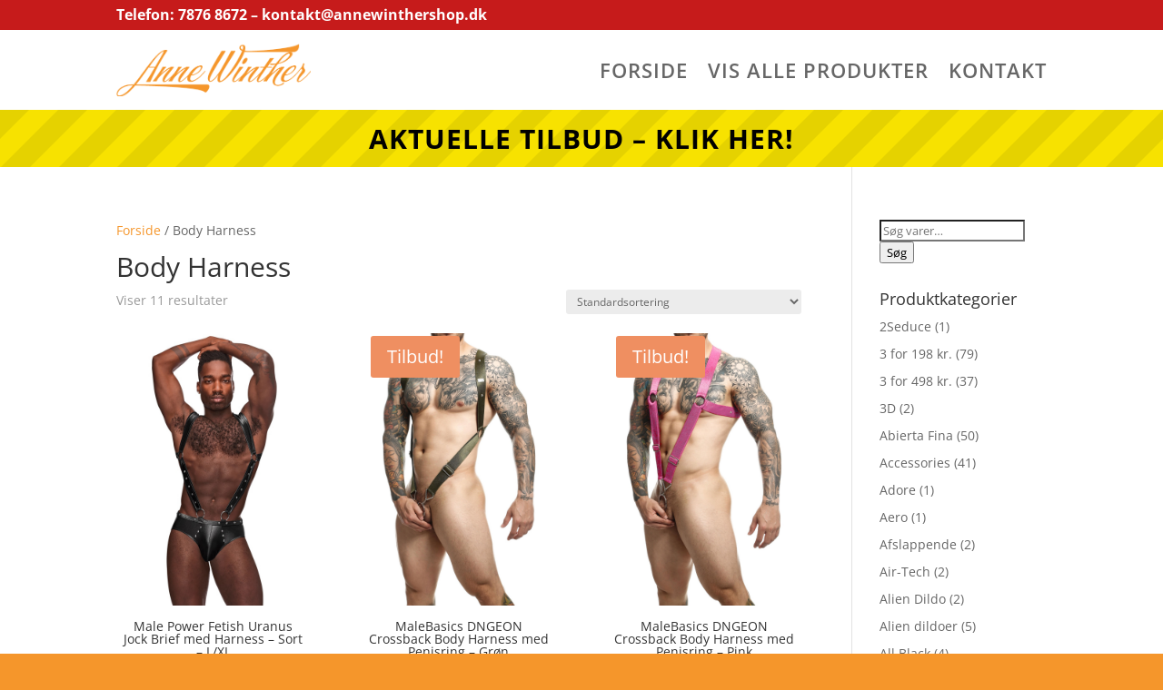

--- FILE ---
content_type: text/html; charset=UTF-8
request_url: https://annewinthershop.dk/product-category/body-harness/
body_size: 94749
content:
<!DOCTYPE html>
<html lang="da-DK"
		xmlns:og="http://opengraphprotocol.org/schema/"
		xmlns:fb="http://www.facebook.com/2008/fbml">
<head><meta charset="UTF-8" /><script>if(navigator.userAgent.match(/MSIE|Internet Explorer/i)||navigator.userAgent.match(/Trident\/7\..*?rv:11/i)){var href=document.location.href;if(!href.match(/[?&]nowprocket/)){if(href.indexOf("?")==-1){if(href.indexOf("#")==-1){document.location.href=href+"?nowprocket=1"}else{document.location.href=href.replace("#","?nowprocket=1#")}}else{if(href.indexOf("#")==-1){document.location.href=href+"&nowprocket=1"}else{document.location.href=href.replace("#","&nowprocket=1#")}}}}</script><script>(()=>{class RocketLazyLoadScripts{constructor(){this.v="2.0.4",this.userEvents=["keydown","keyup","mousedown","mouseup","mousemove","mouseover","mouseout","touchmove","touchstart","touchend","touchcancel","wheel","click","dblclick","input"],this.attributeEvents=["onblur","onclick","oncontextmenu","ondblclick","onfocus","onmousedown","onmouseenter","onmouseleave","onmousemove","onmouseout","onmouseover","onmouseup","onmousewheel","onscroll","onsubmit"]}async t(){this.i(),this.o(),/iP(ad|hone)/.test(navigator.userAgent)&&this.h(),this.u(),this.l(this),this.m(),this.k(this),this.p(this),this._(),await Promise.all([this.R(),this.L()]),this.lastBreath=Date.now(),this.S(this),this.P(),this.D(),this.O(),this.M(),await this.C(this.delayedScripts.normal),await this.C(this.delayedScripts.defer),await this.C(this.delayedScripts.async),await this.T(),await this.F(),await this.j(),await this.A(),window.dispatchEvent(new Event("rocket-allScriptsLoaded")),this.everythingLoaded=!0,this.lastTouchEnd&&await new Promise(t=>setTimeout(t,500-Date.now()+this.lastTouchEnd)),this.I(),this.H(),this.U(),this.W()}i(){this.CSPIssue=sessionStorage.getItem("rocketCSPIssue"),document.addEventListener("securitypolicyviolation",t=>{this.CSPIssue||"script-src-elem"!==t.violatedDirective||"data"!==t.blockedURI||(this.CSPIssue=!0,sessionStorage.setItem("rocketCSPIssue",!0))},{isRocket:!0})}o(){window.addEventListener("pageshow",t=>{this.persisted=t.persisted,this.realWindowLoadedFired=!0},{isRocket:!0}),window.addEventListener("pagehide",()=>{this.onFirstUserAction=null},{isRocket:!0})}h(){let t;function e(e){t=e}window.addEventListener("touchstart",e,{isRocket:!0}),window.addEventListener("touchend",function i(o){o.changedTouches[0]&&t.changedTouches[0]&&Math.abs(o.changedTouches[0].pageX-t.changedTouches[0].pageX)<10&&Math.abs(o.changedTouches[0].pageY-t.changedTouches[0].pageY)<10&&o.timeStamp-t.timeStamp<200&&(window.removeEventListener("touchstart",e,{isRocket:!0}),window.removeEventListener("touchend",i,{isRocket:!0}),"INPUT"===o.target.tagName&&"text"===o.target.type||(o.target.dispatchEvent(new TouchEvent("touchend",{target:o.target,bubbles:!0})),o.target.dispatchEvent(new MouseEvent("mouseover",{target:o.target,bubbles:!0})),o.target.dispatchEvent(new PointerEvent("click",{target:o.target,bubbles:!0,cancelable:!0,detail:1,clientX:o.changedTouches[0].clientX,clientY:o.changedTouches[0].clientY})),event.preventDefault()))},{isRocket:!0})}q(t){this.userActionTriggered||("mousemove"!==t.type||this.firstMousemoveIgnored?"keyup"===t.type||"mouseover"===t.type||"mouseout"===t.type||(this.userActionTriggered=!0,this.onFirstUserAction&&this.onFirstUserAction()):this.firstMousemoveIgnored=!0),"click"===t.type&&t.preventDefault(),t.stopPropagation(),t.stopImmediatePropagation(),"touchstart"===this.lastEvent&&"touchend"===t.type&&(this.lastTouchEnd=Date.now()),"click"===t.type&&(this.lastTouchEnd=0),this.lastEvent=t.type,t.composedPath&&t.composedPath()[0].getRootNode()instanceof ShadowRoot&&(t.rocketTarget=t.composedPath()[0]),this.savedUserEvents.push(t)}u(){this.savedUserEvents=[],this.userEventHandler=this.q.bind(this),this.userEvents.forEach(t=>window.addEventListener(t,this.userEventHandler,{passive:!1,isRocket:!0})),document.addEventListener("visibilitychange",this.userEventHandler,{isRocket:!0})}U(){this.userEvents.forEach(t=>window.removeEventListener(t,this.userEventHandler,{passive:!1,isRocket:!0})),document.removeEventListener("visibilitychange",this.userEventHandler,{isRocket:!0}),this.savedUserEvents.forEach(t=>{(t.rocketTarget||t.target).dispatchEvent(new window[t.constructor.name](t.type,t))})}m(){const t="return false",e=Array.from(this.attributeEvents,t=>"data-rocket-"+t),i="["+this.attributeEvents.join("],[")+"]",o="[data-rocket-"+this.attributeEvents.join("],[data-rocket-")+"]",s=(e,i,o)=>{o&&o!==t&&(e.setAttribute("data-rocket-"+i,o),e["rocket"+i]=new Function("event",o),e.setAttribute(i,t))};new MutationObserver(t=>{for(const n of t)"attributes"===n.type&&(n.attributeName.startsWith("data-rocket-")||this.everythingLoaded?n.attributeName.startsWith("data-rocket-")&&this.everythingLoaded&&this.N(n.target,n.attributeName.substring(12)):s(n.target,n.attributeName,n.target.getAttribute(n.attributeName))),"childList"===n.type&&n.addedNodes.forEach(t=>{if(t.nodeType===Node.ELEMENT_NODE)if(this.everythingLoaded)for(const i of[t,...t.querySelectorAll(o)])for(const t of i.getAttributeNames())e.includes(t)&&this.N(i,t.substring(12));else for(const e of[t,...t.querySelectorAll(i)])for(const t of e.getAttributeNames())this.attributeEvents.includes(t)&&s(e,t,e.getAttribute(t))})}).observe(document,{subtree:!0,childList:!0,attributeFilter:[...this.attributeEvents,...e]})}I(){this.attributeEvents.forEach(t=>{document.querySelectorAll("[data-rocket-"+t+"]").forEach(e=>{this.N(e,t)})})}N(t,e){const i=t.getAttribute("data-rocket-"+e);i&&(t.setAttribute(e,i),t.removeAttribute("data-rocket-"+e))}k(t){Object.defineProperty(HTMLElement.prototype,"onclick",{get(){return this.rocketonclick||null},set(e){this.rocketonclick=e,this.setAttribute(t.everythingLoaded?"onclick":"data-rocket-onclick","this.rocketonclick(event)")}})}S(t){function e(e,i){let o=e[i];e[i]=null,Object.defineProperty(e,i,{get:()=>o,set(s){t.everythingLoaded?o=s:e["rocket"+i]=o=s}})}e(document,"onreadystatechange"),e(window,"onload"),e(window,"onpageshow");try{Object.defineProperty(document,"readyState",{get:()=>t.rocketReadyState,set(e){t.rocketReadyState=e},configurable:!0}),document.readyState="loading"}catch(t){console.log("WPRocket DJE readyState conflict, bypassing")}}l(t){this.originalAddEventListener=EventTarget.prototype.addEventListener,this.originalRemoveEventListener=EventTarget.prototype.removeEventListener,this.savedEventListeners=[],EventTarget.prototype.addEventListener=function(e,i,o){o&&o.isRocket||!t.B(e,this)&&!t.userEvents.includes(e)||t.B(e,this)&&!t.userActionTriggered||e.startsWith("rocket-")||t.everythingLoaded?t.originalAddEventListener.call(this,e,i,o):(t.savedEventListeners.push({target:this,remove:!1,type:e,func:i,options:o}),"mouseenter"!==e&&"mouseleave"!==e||t.originalAddEventListener.call(this,e,t.savedUserEvents.push,o))},EventTarget.prototype.removeEventListener=function(e,i,o){o&&o.isRocket||!t.B(e,this)&&!t.userEvents.includes(e)||t.B(e,this)&&!t.userActionTriggered||e.startsWith("rocket-")||t.everythingLoaded?t.originalRemoveEventListener.call(this,e,i,o):t.savedEventListeners.push({target:this,remove:!0,type:e,func:i,options:o})}}J(t,e){this.savedEventListeners=this.savedEventListeners.filter(i=>{let o=i.type,s=i.target||window;return e!==o||t!==s||(this.B(o,s)&&(i.type="rocket-"+o),this.$(i),!1)})}H(){EventTarget.prototype.addEventListener=this.originalAddEventListener,EventTarget.prototype.removeEventListener=this.originalRemoveEventListener,this.savedEventListeners.forEach(t=>this.$(t))}$(t){t.remove?this.originalRemoveEventListener.call(t.target,t.type,t.func,t.options):this.originalAddEventListener.call(t.target,t.type,t.func,t.options)}p(t){let e;function i(e){return t.everythingLoaded?e:e.split(" ").map(t=>"load"===t||t.startsWith("load.")?"rocket-jquery-load":t).join(" ")}function o(o){function s(e){const s=o.fn[e];o.fn[e]=o.fn.init.prototype[e]=function(){return this[0]===window&&t.userActionTriggered&&("string"==typeof arguments[0]||arguments[0]instanceof String?arguments[0]=i(arguments[0]):"object"==typeof arguments[0]&&Object.keys(arguments[0]).forEach(t=>{const e=arguments[0][t];delete arguments[0][t],arguments[0][i(t)]=e})),s.apply(this,arguments),this}}if(o&&o.fn&&!t.allJQueries.includes(o)){const e={DOMContentLoaded:[],"rocket-DOMContentLoaded":[]};for(const t in e)document.addEventListener(t,()=>{e[t].forEach(t=>t())},{isRocket:!0});o.fn.ready=o.fn.init.prototype.ready=function(i){function s(){parseInt(o.fn.jquery)>2?setTimeout(()=>i.bind(document)(o)):i.bind(document)(o)}return"function"==typeof i&&(t.realDomReadyFired?!t.userActionTriggered||t.fauxDomReadyFired?s():e["rocket-DOMContentLoaded"].push(s):e.DOMContentLoaded.push(s)),o([])},s("on"),s("one"),s("off"),t.allJQueries.push(o)}e=o}t.allJQueries=[],o(window.jQuery),Object.defineProperty(window,"jQuery",{get:()=>e,set(t){o(t)}})}P(){const t=new Map;document.write=document.writeln=function(e){const i=document.currentScript,o=document.createRange(),s=i.parentElement;let n=t.get(i);void 0===n&&(n=i.nextSibling,t.set(i,n));const c=document.createDocumentFragment();o.setStart(c,0),c.appendChild(o.createContextualFragment(e)),s.insertBefore(c,n)}}async R(){return new Promise(t=>{this.userActionTriggered?t():this.onFirstUserAction=t})}async L(){return new Promise(t=>{document.addEventListener("DOMContentLoaded",()=>{this.realDomReadyFired=!0,t()},{isRocket:!0})})}async j(){return this.realWindowLoadedFired?Promise.resolve():new Promise(t=>{window.addEventListener("load",t,{isRocket:!0})})}M(){this.pendingScripts=[];this.scriptsMutationObserver=new MutationObserver(t=>{for(const e of t)e.addedNodes.forEach(t=>{"SCRIPT"!==t.tagName||t.noModule||t.isWPRocket||this.pendingScripts.push({script:t,promise:new Promise(e=>{const i=()=>{const i=this.pendingScripts.findIndex(e=>e.script===t);i>=0&&this.pendingScripts.splice(i,1),e()};t.addEventListener("load",i,{isRocket:!0}),t.addEventListener("error",i,{isRocket:!0}),setTimeout(i,1e3)})})})}),this.scriptsMutationObserver.observe(document,{childList:!0,subtree:!0})}async F(){await this.X(),this.pendingScripts.length?(await this.pendingScripts[0].promise,await this.F()):this.scriptsMutationObserver.disconnect()}D(){this.delayedScripts={normal:[],async:[],defer:[]},document.querySelectorAll("script[type$=rocketlazyloadscript]").forEach(t=>{t.hasAttribute("data-rocket-src")?t.hasAttribute("async")&&!1!==t.async?this.delayedScripts.async.push(t):t.hasAttribute("defer")&&!1!==t.defer||"module"===t.getAttribute("data-rocket-type")?this.delayedScripts.defer.push(t):this.delayedScripts.normal.push(t):this.delayedScripts.normal.push(t)})}async _(){await this.L();let t=[];document.querySelectorAll("script[type$=rocketlazyloadscript][data-rocket-src]").forEach(e=>{let i=e.getAttribute("data-rocket-src");if(i&&!i.startsWith("data:")){i.startsWith("//")&&(i=location.protocol+i);try{const o=new URL(i).origin;o!==location.origin&&t.push({src:o,crossOrigin:e.crossOrigin||"module"===e.getAttribute("data-rocket-type")})}catch(t){}}}),t=[...new Map(t.map(t=>[JSON.stringify(t),t])).values()],this.Y(t,"preconnect")}async G(t){if(await this.K(),!0!==t.noModule||!("noModule"in HTMLScriptElement.prototype))return new Promise(e=>{let i;function o(){(i||t).setAttribute("data-rocket-status","executed"),e()}try{if(navigator.userAgent.includes("Firefox/")||""===navigator.vendor||this.CSPIssue)i=document.createElement("script"),[...t.attributes].forEach(t=>{let e=t.nodeName;"type"!==e&&("data-rocket-type"===e&&(e="type"),"data-rocket-src"===e&&(e="src"),i.setAttribute(e,t.nodeValue))}),t.text&&(i.text=t.text),t.nonce&&(i.nonce=t.nonce),i.hasAttribute("src")?(i.addEventListener("load",o,{isRocket:!0}),i.addEventListener("error",()=>{i.setAttribute("data-rocket-status","failed-network"),e()},{isRocket:!0}),setTimeout(()=>{i.isConnected||e()},1)):(i.text=t.text,o()),i.isWPRocket=!0,t.parentNode.replaceChild(i,t);else{const i=t.getAttribute("data-rocket-type"),s=t.getAttribute("data-rocket-src");i?(t.type=i,t.removeAttribute("data-rocket-type")):t.removeAttribute("type"),t.addEventListener("load",o,{isRocket:!0}),t.addEventListener("error",i=>{this.CSPIssue&&i.target.src.startsWith("data:")?(console.log("WPRocket: CSP fallback activated"),t.removeAttribute("src"),this.G(t).then(e)):(t.setAttribute("data-rocket-status","failed-network"),e())},{isRocket:!0}),s?(t.fetchPriority="high",t.removeAttribute("data-rocket-src"),t.src=s):t.src="data:text/javascript;base64,"+window.btoa(unescape(encodeURIComponent(t.text)))}}catch(i){t.setAttribute("data-rocket-status","failed-transform"),e()}});t.setAttribute("data-rocket-status","skipped")}async C(t){const e=t.shift();return e?(e.isConnected&&await this.G(e),this.C(t)):Promise.resolve()}O(){this.Y([...this.delayedScripts.normal,...this.delayedScripts.defer,...this.delayedScripts.async],"preload")}Y(t,e){this.trash=this.trash||[];let i=!0;var o=document.createDocumentFragment();t.forEach(t=>{const s=t.getAttribute&&t.getAttribute("data-rocket-src")||t.src;if(s&&!s.startsWith("data:")){const n=document.createElement("link");n.href=s,n.rel=e,"preconnect"!==e&&(n.as="script",n.fetchPriority=i?"high":"low"),t.getAttribute&&"module"===t.getAttribute("data-rocket-type")&&(n.crossOrigin=!0),t.crossOrigin&&(n.crossOrigin=t.crossOrigin),t.integrity&&(n.integrity=t.integrity),t.nonce&&(n.nonce=t.nonce),o.appendChild(n),this.trash.push(n),i=!1}}),document.head.appendChild(o)}W(){this.trash.forEach(t=>t.remove())}async T(){try{document.readyState="interactive"}catch(t){}this.fauxDomReadyFired=!0;try{await this.K(),this.J(document,"readystatechange"),document.dispatchEvent(new Event("rocket-readystatechange")),await this.K(),document.rocketonreadystatechange&&document.rocketonreadystatechange(),await this.K(),this.J(document,"DOMContentLoaded"),document.dispatchEvent(new Event("rocket-DOMContentLoaded")),await this.K(),this.J(window,"DOMContentLoaded"),window.dispatchEvent(new Event("rocket-DOMContentLoaded"))}catch(t){console.error(t)}}async A(){try{document.readyState="complete"}catch(t){}try{await this.K(),this.J(document,"readystatechange"),document.dispatchEvent(new Event("rocket-readystatechange")),await this.K(),document.rocketonreadystatechange&&document.rocketonreadystatechange(),await this.K(),this.J(window,"load"),window.dispatchEvent(new Event("rocket-load")),await this.K(),window.rocketonload&&window.rocketonload(),await this.K(),this.allJQueries.forEach(t=>t(window).trigger("rocket-jquery-load")),await this.K(),this.J(window,"pageshow");const t=new Event("rocket-pageshow");t.persisted=this.persisted,window.dispatchEvent(t),await this.K(),window.rocketonpageshow&&window.rocketonpageshow({persisted:this.persisted})}catch(t){console.error(t)}}async K(){Date.now()-this.lastBreath>45&&(await this.X(),this.lastBreath=Date.now())}async X(){return document.hidden?new Promise(t=>setTimeout(t)):new Promise(t=>requestAnimationFrame(t))}B(t,e){return e===document&&"readystatechange"===t||(e===document&&"DOMContentLoaded"===t||(e===window&&"DOMContentLoaded"===t||(e===window&&"load"===t||e===window&&"pageshow"===t)))}static run(){(new RocketLazyLoadScripts).t()}}RocketLazyLoadScripts.run()})();</script>
	
<meta http-equiv="X-UA-Compatible" content="IE=edge">
	<link rel="pingback" href="https://annewinthershop.dk/xmlrpc.php" />

	<script type="rocketlazyloadscript" data-rocket-type="text/javascript">
		document.documentElement.className = 'js';
	</script>
	
	<style id="et-divi-open-sans-inline-css">/* Original: https://fonts.googleapis.com/css?family=Open+Sans:300italic,400italic,600italic,700italic,800italic,400,300,600,700,800&#038;subset=latin,latin-ext&#038;display=swap *//* User Agent: Mozilla/5.0 (Unknown; Linux x86_64) AppleWebKit/538.1 (KHTML, like Gecko) Safari/538.1 Daum/4.1 */@font-face {font-family: 'Open Sans';font-style: italic;font-weight: 300;font-stretch: normal;font-display: swap;src: url(https://fonts.gstatic.com/s/opensans/v44/memQYaGs126MiZpBA-UFUIcVXSCEkx2cmqvXlWq8tWZ0Pw86hd0Rk5hkWV4exQ.ttf) format('truetype');}@font-face {font-family: 'Open Sans';font-style: italic;font-weight: 400;font-stretch: normal;font-display: swap;src: url(https://fonts.gstatic.com/s/opensans/v44/memQYaGs126MiZpBA-UFUIcVXSCEkx2cmqvXlWq8tWZ0Pw86hd0Rk8ZkWV4exQ.ttf) format('truetype');}@font-face {font-family: 'Open Sans';font-style: italic;font-weight: 600;font-stretch: normal;font-display: swap;src: url(https://fonts.gstatic.com/s/opensans/v44/memQYaGs126MiZpBA-UFUIcVXSCEkx2cmqvXlWq8tWZ0Pw86hd0RkxhjWV4exQ.ttf) format('truetype');}@font-face {font-family: 'Open Sans';font-style: italic;font-weight: 700;font-stretch: normal;font-display: swap;src: url(https://fonts.gstatic.com/s/opensans/v44/memQYaGs126MiZpBA-UFUIcVXSCEkx2cmqvXlWq8tWZ0Pw86hd0RkyFjWV4exQ.ttf) format('truetype');}@font-face {font-family: 'Open Sans';font-style: italic;font-weight: 800;font-stretch: normal;font-display: swap;src: url(https://fonts.gstatic.com/s/opensans/v44/memQYaGs126MiZpBA-UFUIcVXSCEkx2cmqvXlWq8tWZ0Pw86hd0Rk0ZjWV4exQ.ttf) format('truetype');}@font-face {font-family: 'Open Sans';font-style: normal;font-weight: 300;font-stretch: normal;font-display: swap;src: url(https://fonts.gstatic.com/s/opensans/v44/memSYaGs126MiZpBA-UvWbX2vVnXBbObj2OVZyOOSr4dVJWUgsiH0B4uaVc.ttf) format('truetype');}@font-face {font-family: 'Open Sans';font-style: normal;font-weight: 400;font-stretch: normal;font-display: swap;src: url(https://fonts.gstatic.com/s/opensans/v44/memSYaGs126MiZpBA-UvWbX2vVnXBbObj2OVZyOOSr4dVJWUgsjZ0B4uaVc.ttf) format('truetype');}@font-face {font-family: 'Open Sans';font-style: normal;font-weight: 600;font-stretch: normal;font-display: swap;src: url(https://fonts.gstatic.com/s/opensans/v44/memSYaGs126MiZpBA-UvWbX2vVnXBbObj2OVZyOOSr4dVJWUgsgH1x4uaVc.ttf) format('truetype');}@font-face {font-family: 'Open Sans';font-style: normal;font-weight: 700;font-stretch: normal;font-display: swap;src: url(https://fonts.gstatic.com/s/opensans/v44/memSYaGs126MiZpBA-UvWbX2vVnXBbObj2OVZyOOSr4dVJWUgsg-1x4uaVc.ttf) format('truetype');}@font-face {font-family: 'Open Sans';font-style: normal;font-weight: 800;font-stretch: normal;font-display: swap;src: url(https://fonts.gstatic.com/s/opensans/v44/memSYaGs126MiZpBA-UvWbX2vVnXBbObj2OVZyOOSr4dVJWUgshZ1x4uaVc.ttf) format('truetype');}/* User Agent: Mozilla/5.0 (Windows NT 6.1; WOW64; rv:27.0) Gecko/20100101 Firefox/27.0 */@font-face {font-family: 'Open Sans';font-style: italic;font-weight: 300;font-stretch: normal;font-display: swap;src: url(https://fonts.gstatic.com/l/font?kit=memQYaGs126MiZpBA-UFUIcVXSCEkx2cmqvXlWq8tWZ0Pw86hd0Rk5hkWV4exg&skey=743457fe2cc29280&v=v44) format('woff');}@font-face {font-family: 'Open Sans';font-style: italic;font-weight: 400;font-stretch: normal;font-display: swap;src: url(https://fonts.gstatic.com/l/font?kit=memQYaGs126MiZpBA-UFUIcVXSCEkx2cmqvXlWq8tWZ0Pw86hd0Rk8ZkWV4exg&skey=743457fe2cc29280&v=v44) format('woff');}@font-face {font-family: 'Open Sans';font-style: italic;font-weight: 600;font-stretch: normal;font-display: swap;src: url(https://fonts.gstatic.com/l/font?kit=memQYaGs126MiZpBA-UFUIcVXSCEkx2cmqvXlWq8tWZ0Pw86hd0RkxhjWV4exg&skey=743457fe2cc29280&v=v44) format('woff');}@font-face {font-family: 'Open Sans';font-style: italic;font-weight: 700;font-stretch: normal;font-display: swap;src: url(https://fonts.gstatic.com/l/font?kit=memQYaGs126MiZpBA-UFUIcVXSCEkx2cmqvXlWq8tWZ0Pw86hd0RkyFjWV4exg&skey=743457fe2cc29280&v=v44) format('woff');}@font-face {font-family: 'Open Sans';font-style: italic;font-weight: 800;font-stretch: normal;font-display: swap;src: url(https://fonts.gstatic.com/l/font?kit=memQYaGs126MiZpBA-UFUIcVXSCEkx2cmqvXlWq8tWZ0Pw86hd0Rk0ZjWV4exg&skey=743457fe2cc29280&v=v44) format('woff');}@font-face {font-family: 'Open Sans';font-style: normal;font-weight: 300;font-stretch: normal;font-display: swap;src: url(https://fonts.gstatic.com/l/font?kit=memSYaGs126MiZpBA-UvWbX2vVnXBbObj2OVZyOOSr4dVJWUgsiH0B4uaVQ&skey=62c1cbfccc78b4b2&v=v44) format('woff');}@font-face {font-family: 'Open Sans';font-style: normal;font-weight: 400;font-stretch: normal;font-display: swap;src: url(https://fonts.gstatic.com/l/font?kit=memSYaGs126MiZpBA-UvWbX2vVnXBbObj2OVZyOOSr4dVJWUgsjZ0B4uaVQ&skey=62c1cbfccc78b4b2&v=v44) format('woff');}@font-face {font-family: 'Open Sans';font-style: normal;font-weight: 600;font-stretch: normal;font-display: swap;src: url(https://fonts.gstatic.com/l/font?kit=memSYaGs126MiZpBA-UvWbX2vVnXBbObj2OVZyOOSr4dVJWUgsgH1x4uaVQ&skey=62c1cbfccc78b4b2&v=v44) format('woff');}@font-face {font-family: 'Open Sans';font-style: normal;font-weight: 700;font-stretch: normal;font-display: swap;src: url(https://fonts.gstatic.com/l/font?kit=memSYaGs126MiZpBA-UvWbX2vVnXBbObj2OVZyOOSr4dVJWUgsg-1x4uaVQ&skey=62c1cbfccc78b4b2&v=v44) format('woff');}@font-face {font-family: 'Open Sans';font-style: normal;font-weight: 800;font-stretch: normal;font-display: swap;src: url(https://fonts.gstatic.com/l/font?kit=memSYaGs126MiZpBA-UvWbX2vVnXBbObj2OVZyOOSr4dVJWUgshZ1x4uaVQ&skey=62c1cbfccc78b4b2&v=v44) format('woff');}/* User Agent: Mozilla/5.0 (Windows NT 6.3; rv:39.0) Gecko/20100101 Firefox/39.0 */@font-face {font-family: 'Open Sans';font-style: italic;font-weight: 300;font-stretch: normal;font-display: swap;src: url(https://fonts.gstatic.com/s/opensans/v44/memQYaGs126MiZpBA-UFUIcVXSCEkx2cmqvXlWq8tWZ0Pw86hd0Rk5hkWV4ewA.woff2) format('woff2');}@font-face {font-family: 'Open Sans';font-style: italic;font-weight: 400;font-stretch: normal;font-display: swap;src: url(https://fonts.gstatic.com/s/opensans/v44/memQYaGs126MiZpBA-UFUIcVXSCEkx2cmqvXlWq8tWZ0Pw86hd0Rk8ZkWV4ewA.woff2) format('woff2');}@font-face {font-family: 'Open Sans';font-style: italic;font-weight: 600;font-stretch: normal;font-display: swap;src: url(https://fonts.gstatic.com/s/opensans/v44/memQYaGs126MiZpBA-UFUIcVXSCEkx2cmqvXlWq8tWZ0Pw86hd0RkxhjWV4ewA.woff2) format('woff2');}@font-face {font-family: 'Open Sans';font-style: italic;font-weight: 700;font-stretch: normal;font-display: swap;src: url(https://fonts.gstatic.com/s/opensans/v44/memQYaGs126MiZpBA-UFUIcVXSCEkx2cmqvXlWq8tWZ0Pw86hd0RkyFjWV4ewA.woff2) format('woff2');}@font-face {font-family: 'Open Sans';font-style: italic;font-weight: 800;font-stretch: normal;font-display: swap;src: url(https://fonts.gstatic.com/s/opensans/v44/memQYaGs126MiZpBA-UFUIcVXSCEkx2cmqvXlWq8tWZ0Pw86hd0Rk0ZjWV4ewA.woff2) format('woff2');}@font-face {font-family: 'Open Sans';font-style: normal;font-weight: 300;font-stretch: normal;font-display: swap;src: url(https://fonts.gstatic.com/s/opensans/v44/memSYaGs126MiZpBA-UvWbX2vVnXBbObj2OVZyOOSr4dVJWUgsiH0B4uaVI.woff2) format('woff2');}@font-face {font-family: 'Open Sans';font-style: normal;font-weight: 400;font-stretch: normal;font-display: swap;src: url(https://fonts.gstatic.com/s/opensans/v44/memSYaGs126MiZpBA-UvWbX2vVnXBbObj2OVZyOOSr4dVJWUgsjZ0B4uaVI.woff2) format('woff2');}@font-face {font-family: 'Open Sans';font-style: normal;font-weight: 600;font-stretch: normal;font-display: swap;src: url(https://fonts.gstatic.com/s/opensans/v44/memSYaGs126MiZpBA-UvWbX2vVnXBbObj2OVZyOOSr4dVJWUgsgH1x4uaVI.woff2) format('woff2');}@font-face {font-family: 'Open Sans';font-style: normal;font-weight: 700;font-stretch: normal;font-display: swap;src: url(https://fonts.gstatic.com/s/opensans/v44/memSYaGs126MiZpBA-UvWbX2vVnXBbObj2OVZyOOSr4dVJWUgsg-1x4uaVI.woff2) format('woff2');}@font-face {font-family: 'Open Sans';font-style: normal;font-weight: 800;font-stretch: normal;font-display: swap;src: url(https://fonts.gstatic.com/s/opensans/v44/memSYaGs126MiZpBA-UvWbX2vVnXBbObj2OVZyOOSr4dVJWUgshZ1x4uaVI.woff2) format('woff2');}</style><meta name='robots' content='index, follow, max-image-preview:large, max-snippet:-1, max-video-preview:-1' />

	<!-- This site is optimized with the Yoast SEO plugin v26.7 - https://yoast.com/wordpress/plugins/seo/ -->
	<title>Body Harness Arkiv - Annes sexleget&oslash;j giver nyt liv</title>
	<link rel="canonical" href="https://annewinthershop.dk/product-category/body-harness/" />
	<meta property="og:locale" content="da_DK" />
	<meta property="og:type" content="article" />
	<meta property="og:title" content="Body Harness Arkiv - Annes sexleget&oslash;j giver nyt liv" />
	<meta property="og:url" content="https://annewinthershop.dk/product-category/body-harness/" />
	<meta property="og:site_name" content="Annes sexleget&oslash;j giver nyt liv" />
	<meta name="twitter:card" content="summary_large_image" />
	<script type="application/ld+json" class="yoast-schema-graph">{"@context":"https://schema.org","@graph":[{"@type":"CollectionPage","@id":"https://annewinthershop.dk/product-category/body-harness/","url":"https://annewinthershop.dk/product-category/body-harness/","name":"Body Harness Arkiv - Annes sexleget&oslash;j giver nyt liv","isPartOf":{"@id":"https://annewinthershop.dk/#website"},"primaryImageOfPage":{"@id":"https://annewinthershop.dk/product-category/body-harness/#primaryimage"},"image":{"@id":"https://annewinthershop.dk/product-category/body-harness/#primaryimage"},"thumbnailUrl":"https://eu-images.contentstack.com/v3/assets/blt70200aeea7ce7e0e/blt666c1619cc7657a4/661f93d625ca6965e0538cb6/46127-male-power-lust-uranus-jock-brief-with-harness-black_01_model.jpg?width=1500&amp;height=1500","breadcrumb":{"@id":"https://annewinthershop.dk/product-category/body-harness/#breadcrumb"},"inLanguage":"da-DK"},{"@type":"ImageObject","inLanguage":"da-DK","@id":"https://annewinthershop.dk/product-category/body-harness/#primaryimage","url":"https://eu-images.contentstack.com/v3/assets/blt70200aeea7ce7e0e/blt666c1619cc7657a4/661f93d625ca6965e0538cb6/46127-male-power-lust-uranus-jock-brief-with-harness-black_01_model.jpg?width=1500&amp;height=1500","contentUrl":"https://eu-images.contentstack.com/v3/assets/blt70200aeea7ce7e0e/blt666c1619cc7657a4/661f93d625ca6965e0538cb6/46127-male-power-lust-uranus-jock-brief-with-harness-black_01_model.jpg?width=1500&amp;height=1500","caption":"Male Power Fetish Uranus Jock Brief med Harness - Sort - L/XL"},{"@type":"BreadcrumbList","@id":"https://annewinthershop.dk/product-category/body-harness/#breadcrumb","itemListElement":[{"@type":"ListItem","position":1,"name":"Hjem","item":"https://annewinthershop.dk/"},{"@type":"ListItem","position":2,"name":"Body Harness"}]},{"@type":"WebSite","@id":"https://annewinthershop.dk/#website","url":"https://annewinthershop.dk/","name":"Annes sexleget&oslash;j giver nyt liv","description":"Stort udvalg af de fr&aelig;kke sager","potentialAction":[{"@type":"SearchAction","target":{"@type":"EntryPoint","urlTemplate":"https://annewinthershop.dk/?s={search_term_string}"},"query-input":{"@type":"PropertyValueSpecification","valueRequired":true,"valueName":"search_term_string"}}],"inLanguage":"da-DK"}]}</script>
	<!-- / Yoast SEO plugin. -->



<link rel="alternate" type="application/rss+xml" title="Annes sexleget&oslash;j giver nyt liv &raquo; Feed" href="https://annewinthershop.dk/feed/" />
<link rel="alternate" type="application/rss+xml" title="Annes sexleget&oslash;j giver nyt liv &raquo;-kommentar-feed" href="https://annewinthershop.dk/comments/feed/" />
<link rel="alternate" type="application/rss+xml" title="Annes sexleget&oslash;j giver nyt liv &raquo; Body Harness Kategori Feed" href="https://annewinthershop.dk/product-category/body-harness/feed/" />
<style>.woocommerce .products .product img, .woocommerce .related-products .product img, #property-gallery-wrap .img-fluid {object-fit: cover!important;max-width: 100%!important;height: 300px!important;}</style><meta content="Divi v.4.27.4" name="generator"/><link data-minify="1" rel='stylesheet' id='init_enqueue_style-css' href='https://annewinthershop.dk/wp-content/cache/min/1/wp-content/plugins/recently-viewed-and-most-viewed-products/assets/css/ced_init.css?ver=1747140906' type='text/css' media='all' />
<link data-minify="1" rel='stylesheet' id='rvmv-select2-css-css' href='https://annewinthershop.dk/wp-content/cache/min/1/wp-content/plugins/woocommerce/assets/css/select2.css?ver=1747140906' type='text/css' media='all' />
<style id='wp-block-library-inline-css' type='text/css'>
:root{--wp-block-synced-color:#7a00df;--wp-block-synced-color--rgb:122,0,223;--wp-bound-block-color:var(--wp-block-synced-color);--wp-editor-canvas-background:#ddd;--wp-admin-theme-color:#007cba;--wp-admin-theme-color--rgb:0,124,186;--wp-admin-theme-color-darker-10:#006ba1;--wp-admin-theme-color-darker-10--rgb:0,107,160.5;--wp-admin-theme-color-darker-20:#005a87;--wp-admin-theme-color-darker-20--rgb:0,90,135;--wp-admin-border-width-focus:2px}@media (min-resolution:192dpi){:root{--wp-admin-border-width-focus:1.5px}}.wp-element-button{cursor:pointer}:root .has-very-light-gray-background-color{background-color:#eee}:root .has-very-dark-gray-background-color{background-color:#313131}:root .has-very-light-gray-color{color:#eee}:root .has-very-dark-gray-color{color:#313131}:root .has-vivid-green-cyan-to-vivid-cyan-blue-gradient-background{background:linear-gradient(135deg,#00d084,#0693e3)}:root .has-purple-crush-gradient-background{background:linear-gradient(135deg,#34e2e4,#4721fb 50%,#ab1dfe)}:root .has-hazy-dawn-gradient-background{background:linear-gradient(135deg,#faaca8,#dad0ec)}:root .has-subdued-olive-gradient-background{background:linear-gradient(135deg,#fafae1,#67a671)}:root .has-atomic-cream-gradient-background{background:linear-gradient(135deg,#fdd79a,#004a59)}:root .has-nightshade-gradient-background{background:linear-gradient(135deg,#330968,#31cdcf)}:root .has-midnight-gradient-background{background:linear-gradient(135deg,#020381,#2874fc)}:root{--wp--preset--font-size--normal:16px;--wp--preset--font-size--huge:42px}.has-regular-font-size{font-size:1em}.has-larger-font-size{font-size:2.625em}.has-normal-font-size{font-size:var(--wp--preset--font-size--normal)}.has-huge-font-size{font-size:var(--wp--preset--font-size--huge)}.has-text-align-center{text-align:center}.has-text-align-left{text-align:left}.has-text-align-right{text-align:right}.has-fit-text{white-space:nowrap!important}#end-resizable-editor-section{display:none}.aligncenter{clear:both}.items-justified-left{justify-content:flex-start}.items-justified-center{justify-content:center}.items-justified-right{justify-content:flex-end}.items-justified-space-between{justify-content:space-between}.screen-reader-text{border:0;clip-path:inset(50%);height:1px;margin:-1px;overflow:hidden;padding:0;position:absolute;width:1px;word-wrap:normal!important}.screen-reader-text:focus{background-color:#ddd;clip-path:none;color:#444;display:block;font-size:1em;height:auto;left:5px;line-height:normal;padding:15px 23px 14px;text-decoration:none;top:5px;width:auto;z-index:100000}html :where(.has-border-color){border-style:solid}html :where([style*=border-top-color]){border-top-style:solid}html :where([style*=border-right-color]){border-right-style:solid}html :where([style*=border-bottom-color]){border-bottom-style:solid}html :where([style*=border-left-color]){border-left-style:solid}html :where([style*=border-width]){border-style:solid}html :where([style*=border-top-width]){border-top-style:solid}html :where([style*=border-right-width]){border-right-style:solid}html :where([style*=border-bottom-width]){border-bottom-style:solid}html :where([style*=border-left-width]){border-left-style:solid}html :where(img[class*=wp-image-]){height:auto;max-width:100%}:where(figure){margin:0 0 1em}html :where(.is-position-sticky){--wp-admin--admin-bar--position-offset:var(--wp-admin--admin-bar--height,0px)}@media screen and (max-width:600px){html :where(.is-position-sticky){--wp-admin--admin-bar--position-offset:0px}}

/*# sourceURL=wp-block-library-inline-css */
</style><style id='global-styles-inline-css' type='text/css'>
:root{--wp--preset--aspect-ratio--square: 1;--wp--preset--aspect-ratio--4-3: 4/3;--wp--preset--aspect-ratio--3-4: 3/4;--wp--preset--aspect-ratio--3-2: 3/2;--wp--preset--aspect-ratio--2-3: 2/3;--wp--preset--aspect-ratio--16-9: 16/9;--wp--preset--aspect-ratio--9-16: 9/16;--wp--preset--color--black: #000000;--wp--preset--color--cyan-bluish-gray: #abb8c3;--wp--preset--color--white: #ffffff;--wp--preset--color--pale-pink: #f78da7;--wp--preset--color--vivid-red: #cf2e2e;--wp--preset--color--luminous-vivid-orange: #ff6900;--wp--preset--color--luminous-vivid-amber: #fcb900;--wp--preset--color--light-green-cyan: #7bdcb5;--wp--preset--color--vivid-green-cyan: #00d084;--wp--preset--color--pale-cyan-blue: #8ed1fc;--wp--preset--color--vivid-cyan-blue: #0693e3;--wp--preset--color--vivid-purple: #9b51e0;--wp--preset--gradient--vivid-cyan-blue-to-vivid-purple: linear-gradient(135deg,rgb(6,147,227) 0%,rgb(155,81,224) 100%);--wp--preset--gradient--light-green-cyan-to-vivid-green-cyan: linear-gradient(135deg,rgb(122,220,180) 0%,rgb(0,208,130) 100%);--wp--preset--gradient--luminous-vivid-amber-to-luminous-vivid-orange: linear-gradient(135deg,rgb(252,185,0) 0%,rgb(255,105,0) 100%);--wp--preset--gradient--luminous-vivid-orange-to-vivid-red: linear-gradient(135deg,rgb(255,105,0) 0%,rgb(207,46,46) 100%);--wp--preset--gradient--very-light-gray-to-cyan-bluish-gray: linear-gradient(135deg,rgb(238,238,238) 0%,rgb(169,184,195) 100%);--wp--preset--gradient--cool-to-warm-spectrum: linear-gradient(135deg,rgb(74,234,220) 0%,rgb(151,120,209) 20%,rgb(207,42,186) 40%,rgb(238,44,130) 60%,rgb(251,105,98) 80%,rgb(254,248,76) 100%);--wp--preset--gradient--blush-light-purple: linear-gradient(135deg,rgb(255,206,236) 0%,rgb(152,150,240) 100%);--wp--preset--gradient--blush-bordeaux: linear-gradient(135deg,rgb(254,205,165) 0%,rgb(254,45,45) 50%,rgb(107,0,62) 100%);--wp--preset--gradient--luminous-dusk: linear-gradient(135deg,rgb(255,203,112) 0%,rgb(199,81,192) 50%,rgb(65,88,208) 100%);--wp--preset--gradient--pale-ocean: linear-gradient(135deg,rgb(255,245,203) 0%,rgb(182,227,212) 50%,rgb(51,167,181) 100%);--wp--preset--gradient--electric-grass: linear-gradient(135deg,rgb(202,248,128) 0%,rgb(113,206,126) 100%);--wp--preset--gradient--midnight: linear-gradient(135deg,rgb(2,3,129) 0%,rgb(40,116,252) 100%);--wp--preset--font-size--small: 13px;--wp--preset--font-size--medium: 20px;--wp--preset--font-size--large: 36px;--wp--preset--font-size--x-large: 42px;--wp--preset--spacing--20: 0.44rem;--wp--preset--spacing--30: 0.67rem;--wp--preset--spacing--40: 1rem;--wp--preset--spacing--50: 1.5rem;--wp--preset--spacing--60: 2.25rem;--wp--preset--spacing--70: 3.38rem;--wp--preset--spacing--80: 5.06rem;--wp--preset--shadow--natural: 6px 6px 9px rgba(0, 0, 0, 0.2);--wp--preset--shadow--deep: 12px 12px 50px rgba(0, 0, 0, 0.4);--wp--preset--shadow--sharp: 6px 6px 0px rgba(0, 0, 0, 0.2);--wp--preset--shadow--outlined: 6px 6px 0px -3px rgb(255, 255, 255), 6px 6px rgb(0, 0, 0);--wp--preset--shadow--crisp: 6px 6px 0px rgb(0, 0, 0);}:root { --wp--style--global--content-size: 823px;--wp--style--global--wide-size: 1080px; }:where(body) { margin: 0; }.wp-site-blocks > .alignleft { float: left; margin-right: 2em; }.wp-site-blocks > .alignright { float: right; margin-left: 2em; }.wp-site-blocks > .aligncenter { justify-content: center; margin-left: auto; margin-right: auto; }:where(.is-layout-flex){gap: 0.5em;}:where(.is-layout-grid){gap: 0.5em;}.is-layout-flow > .alignleft{float: left;margin-inline-start: 0;margin-inline-end: 2em;}.is-layout-flow > .alignright{float: right;margin-inline-start: 2em;margin-inline-end: 0;}.is-layout-flow > .aligncenter{margin-left: auto !important;margin-right: auto !important;}.is-layout-constrained > .alignleft{float: left;margin-inline-start: 0;margin-inline-end: 2em;}.is-layout-constrained > .alignright{float: right;margin-inline-start: 2em;margin-inline-end: 0;}.is-layout-constrained > .aligncenter{margin-left: auto !important;margin-right: auto !important;}.is-layout-constrained > :where(:not(.alignleft):not(.alignright):not(.alignfull)){max-width: var(--wp--style--global--content-size);margin-left: auto !important;margin-right: auto !important;}.is-layout-constrained > .alignwide{max-width: var(--wp--style--global--wide-size);}body .is-layout-flex{display: flex;}.is-layout-flex{flex-wrap: wrap;align-items: center;}.is-layout-flex > :is(*, div){margin: 0;}body .is-layout-grid{display: grid;}.is-layout-grid > :is(*, div){margin: 0;}body{padding-top: 0px;padding-right: 0px;padding-bottom: 0px;padding-left: 0px;}:root :where(.wp-element-button, .wp-block-button__link){background-color: #32373c;border-width: 0;color: #fff;font-family: inherit;font-size: inherit;font-style: inherit;font-weight: inherit;letter-spacing: inherit;line-height: inherit;padding-top: calc(0.667em + 2px);padding-right: calc(1.333em + 2px);padding-bottom: calc(0.667em + 2px);padding-left: calc(1.333em + 2px);text-decoration: none;text-transform: inherit;}.has-black-color{color: var(--wp--preset--color--black) !important;}.has-cyan-bluish-gray-color{color: var(--wp--preset--color--cyan-bluish-gray) !important;}.has-white-color{color: var(--wp--preset--color--white) !important;}.has-pale-pink-color{color: var(--wp--preset--color--pale-pink) !important;}.has-vivid-red-color{color: var(--wp--preset--color--vivid-red) !important;}.has-luminous-vivid-orange-color{color: var(--wp--preset--color--luminous-vivid-orange) !important;}.has-luminous-vivid-amber-color{color: var(--wp--preset--color--luminous-vivid-amber) !important;}.has-light-green-cyan-color{color: var(--wp--preset--color--light-green-cyan) !important;}.has-vivid-green-cyan-color{color: var(--wp--preset--color--vivid-green-cyan) !important;}.has-pale-cyan-blue-color{color: var(--wp--preset--color--pale-cyan-blue) !important;}.has-vivid-cyan-blue-color{color: var(--wp--preset--color--vivid-cyan-blue) !important;}.has-vivid-purple-color{color: var(--wp--preset--color--vivid-purple) !important;}.has-black-background-color{background-color: var(--wp--preset--color--black) !important;}.has-cyan-bluish-gray-background-color{background-color: var(--wp--preset--color--cyan-bluish-gray) !important;}.has-white-background-color{background-color: var(--wp--preset--color--white) !important;}.has-pale-pink-background-color{background-color: var(--wp--preset--color--pale-pink) !important;}.has-vivid-red-background-color{background-color: var(--wp--preset--color--vivid-red) !important;}.has-luminous-vivid-orange-background-color{background-color: var(--wp--preset--color--luminous-vivid-orange) !important;}.has-luminous-vivid-amber-background-color{background-color: var(--wp--preset--color--luminous-vivid-amber) !important;}.has-light-green-cyan-background-color{background-color: var(--wp--preset--color--light-green-cyan) !important;}.has-vivid-green-cyan-background-color{background-color: var(--wp--preset--color--vivid-green-cyan) !important;}.has-pale-cyan-blue-background-color{background-color: var(--wp--preset--color--pale-cyan-blue) !important;}.has-vivid-cyan-blue-background-color{background-color: var(--wp--preset--color--vivid-cyan-blue) !important;}.has-vivid-purple-background-color{background-color: var(--wp--preset--color--vivid-purple) !important;}.has-black-border-color{border-color: var(--wp--preset--color--black) !important;}.has-cyan-bluish-gray-border-color{border-color: var(--wp--preset--color--cyan-bluish-gray) !important;}.has-white-border-color{border-color: var(--wp--preset--color--white) !important;}.has-pale-pink-border-color{border-color: var(--wp--preset--color--pale-pink) !important;}.has-vivid-red-border-color{border-color: var(--wp--preset--color--vivid-red) !important;}.has-luminous-vivid-orange-border-color{border-color: var(--wp--preset--color--luminous-vivid-orange) !important;}.has-luminous-vivid-amber-border-color{border-color: var(--wp--preset--color--luminous-vivid-amber) !important;}.has-light-green-cyan-border-color{border-color: var(--wp--preset--color--light-green-cyan) !important;}.has-vivid-green-cyan-border-color{border-color: var(--wp--preset--color--vivid-green-cyan) !important;}.has-pale-cyan-blue-border-color{border-color: var(--wp--preset--color--pale-cyan-blue) !important;}.has-vivid-cyan-blue-border-color{border-color: var(--wp--preset--color--vivid-cyan-blue) !important;}.has-vivid-purple-border-color{border-color: var(--wp--preset--color--vivid-purple) !important;}.has-vivid-cyan-blue-to-vivid-purple-gradient-background{background: var(--wp--preset--gradient--vivid-cyan-blue-to-vivid-purple) !important;}.has-light-green-cyan-to-vivid-green-cyan-gradient-background{background: var(--wp--preset--gradient--light-green-cyan-to-vivid-green-cyan) !important;}.has-luminous-vivid-amber-to-luminous-vivid-orange-gradient-background{background: var(--wp--preset--gradient--luminous-vivid-amber-to-luminous-vivid-orange) !important;}.has-luminous-vivid-orange-to-vivid-red-gradient-background{background: var(--wp--preset--gradient--luminous-vivid-orange-to-vivid-red) !important;}.has-very-light-gray-to-cyan-bluish-gray-gradient-background{background: var(--wp--preset--gradient--very-light-gray-to-cyan-bluish-gray) !important;}.has-cool-to-warm-spectrum-gradient-background{background: var(--wp--preset--gradient--cool-to-warm-spectrum) !important;}.has-blush-light-purple-gradient-background{background: var(--wp--preset--gradient--blush-light-purple) !important;}.has-blush-bordeaux-gradient-background{background: var(--wp--preset--gradient--blush-bordeaux) !important;}.has-luminous-dusk-gradient-background{background: var(--wp--preset--gradient--luminous-dusk) !important;}.has-pale-ocean-gradient-background{background: var(--wp--preset--gradient--pale-ocean) !important;}.has-electric-grass-gradient-background{background: var(--wp--preset--gradient--electric-grass) !important;}.has-midnight-gradient-background{background: var(--wp--preset--gradient--midnight) !important;}.has-small-font-size{font-size: var(--wp--preset--font-size--small) !important;}.has-medium-font-size{font-size: var(--wp--preset--font-size--medium) !important;}.has-large-font-size{font-size: var(--wp--preset--font-size--large) !important;}.has-x-large-font-size{font-size: var(--wp--preset--font-size--x-large) !important;}
/*# sourceURL=global-styles-inline-css */
</style>

<link data-minify="1" rel='stylesheet' id='cookie-law-info-css' href='https://annewinthershop.dk/wp-content/cache/min/1/wp-content/plugins/cookie-law-info/legacy/public/css/cookie-law-info-public.css?ver=1747140906' type='text/css' media='all' />
<link data-minify="1" rel='stylesheet' id='cookie-law-info-gdpr-css' href='https://annewinthershop.dk/wp-content/cache/min/1/wp-content/plugins/cookie-law-info/legacy/public/css/cookie-law-info-gdpr.css?ver=1747140906' type='text/css' media='all' />
<link data-minify="1" rel='stylesheet' id='external-images-style-css' href='https://annewinthershop.dk/wp-content/cache/min/1/wp-content/plugins/external-images/assets/css/external-images.css?ver=1747140906' type='text/css' media='all' />
<link data-minify="1" rel='stylesheet' id='woocommerce-layout-css' href='https://annewinthershop.dk/wp-content/cache/min/1/wp-content/plugins/woocommerce/assets/css/woocommerce-layout.css?ver=1747140906' type='text/css' media='all' />
<link data-minify="1" rel='stylesheet' id='woocommerce-smallscreen-css' href='https://annewinthershop.dk/wp-content/cache/min/1/wp-content/plugins/woocommerce/assets/css/woocommerce-smallscreen.css?ver=1747140906' type='text/css' media='only screen and (max-width: 768px)' />
<link data-minify="1" rel='stylesheet' id='woocommerce-general-css' href='https://annewinthershop.dk/wp-content/cache/min/1/wp-content/plugins/woocommerce/assets/css/woocommerce.css?ver=1747140906' type='text/css' media='all' />
<style id='woocommerce-inline-inline-css' type='text/css'>
.woocommerce form .form-row .required { visibility: visible; }
/*# sourceURL=woocommerce-inline-inline-css */
</style>
<style id='divi-style-inline-inline-css' type='text/css'>
/*!
Theme Name: Divi
Theme URI: http://www.elegantthemes.com/gallery/divi/
Version: 4.27.4
Description: Smart. Flexible. Beautiful. Divi is the most powerful theme in our collection.
Author: Elegant Themes
Author URI: http://www.elegantthemes.com
License: GNU General Public License v2
License URI: http://www.gnu.org/licenses/gpl-2.0.html
*/

a,abbr,acronym,address,applet,b,big,blockquote,body,center,cite,code,dd,del,dfn,div,dl,dt,em,fieldset,font,form,h1,h2,h3,h4,h5,h6,html,i,iframe,img,ins,kbd,label,legend,li,object,ol,p,pre,q,s,samp,small,span,strike,strong,sub,sup,tt,u,ul,var{margin:0;padding:0;border:0;outline:0;font-size:100%;-ms-text-size-adjust:100%;-webkit-text-size-adjust:100%;vertical-align:baseline;background:transparent}body{line-height:1}ol,ul{list-style:none}blockquote,q{quotes:none}blockquote:after,blockquote:before,q:after,q:before{content:"";content:none}blockquote{margin:20px 0 30px;border-left:5px solid;padding-left:20px}:focus{outline:0}del{text-decoration:line-through}pre{overflow:auto;padding:10px}figure{margin:0}table{border-collapse:collapse;border-spacing:0}article,aside,footer,header,hgroup,nav,section{display:block}body{font-family:Open Sans,Arial,sans-serif;font-size:14px;color:#666;background-color:#fff;line-height:1.7em;font-weight:500;-webkit-font-smoothing:antialiased;-moz-osx-font-smoothing:grayscale}body.page-template-page-template-blank-php #page-container{padding-top:0!important}body.et_cover_background{background-size:cover!important;background-position:top!important;background-repeat:no-repeat!important;background-attachment:fixed}a{color:#2ea3f2}a,a:hover{text-decoration:none}p{padding-bottom:1em}p:not(.has-background):last-of-type{padding-bottom:0}p.et_normal_padding{padding-bottom:1em}strong{font-weight:700}cite,em,i{font-style:italic}code,pre{font-family:Courier New,monospace;margin-bottom:10px}ins{text-decoration:none}sub,sup{height:0;line-height:1;position:relative;vertical-align:baseline}sup{bottom:.8em}sub{top:.3em}dl{margin:0 0 1.5em}dl dt{font-weight:700}dd{margin-left:1.5em}blockquote p{padding-bottom:0}embed,iframe,object,video{max-width:100%}h1,h2,h3,h4,h5,h6{color:#333;padding-bottom:10px;line-height:1em;font-weight:500}h1 a,h2 a,h3 a,h4 a,h5 a,h6 a{color:inherit}h1{font-size:30px}h2{font-size:26px}h3{font-size:22px}h4{font-size:18px}h5{font-size:16px}h6{font-size:14px}input{-webkit-appearance:none}input[type=checkbox]{-webkit-appearance:checkbox}input[type=radio]{-webkit-appearance:radio}input.text,input.title,input[type=email],input[type=password],input[type=tel],input[type=text],select,textarea{background-color:#fff;border:1px solid #bbb;padding:2px;color:#4e4e4e}input.text:focus,input.title:focus,input[type=text]:focus,select:focus,textarea:focus{border-color:#2d3940;color:#3e3e3e}input.text,input.title,input[type=text],select,textarea{margin:0}textarea{padding:4px}button,input,select,textarea{font-family:inherit}img{max-width:100%;height:auto}.clearfix:after{visibility:hidden;display:block;font-size:0;content:" ";clear:both;height:0}.clear{clear:both}br.clear{margin:0;padding:0}.pagination{clear:both}#et_search_icon:hover,.et-social-icon a:hover,.et_password_protected_form .et_submit_button,.form-submit .et_pb_buttontton.alt.disabled,.nav-single a,.posted_in a{color:#2ea3f2}.et-search-form,blockquote{border-color:#2ea3f2}#main-content{background-color:#fff}.container{width:80%;max-width:1080px;margin:auto;position:relative}body:not(.et-tb) #main-content .container,body:not(.et-tb-has-header) #main-content .container{padding-top:58px}.et_full_width_page #main-content .container:before{display:none}.main_title{margin-bottom:20px}.et_password_protected_form .et_submit_button:hover,.form-submit .et_pb_button:hover{background:rgba(0,0,0,.05)}.et_button_icon_visible .et_pb_button{padding-right:2em;padding-left:.7em}.et_button_icon_visible .et_pb_button:after{opacity:1;margin-left:0}.et_button_left .et_pb_button:hover:after{left:.15em}.et_button_left .et_pb_button:after{margin-left:0;left:1em}.et_button_icon_visible.et_button_left .et_pb_button,.et_button_left .et_pb_button:hover,.et_button_left .et_pb_module .et_pb_button:hover{padding-left:2em;padding-right:.7em}.et_button_icon_visible.et_button_left .et_pb_button:after,.et_button_left .et_pb_button:hover:after{left:.15em}.et_password_protected_form .et_submit_button:hover,.form-submit .et_pb_button:hover{padding:.3em 1em}.et_button_no_icon .et_pb_button:after{display:none}.et_button_no_icon.et_button_icon_visible.et_button_left .et_pb_button,.et_button_no_icon.et_button_left .et_pb_button:hover,.et_button_no_icon .et_pb_button,.et_button_no_icon .et_pb_button:hover{padding:.3em 1em!important}.et_button_custom_icon .et_pb_button:after{line-height:1.7em}.et_button_custom_icon.et_button_icon_visible .et_pb_button:after,.et_button_custom_icon .et_pb_button:hover:after{margin-left:.3em}#left-area .post_format-post-format-gallery .wp-block-gallery:first-of-type{padding:0;margin-bottom:-16px}.entry-content table:not(.variations){border:1px solid #eee;margin:0 0 15px;text-align:left;width:100%}.entry-content thead th,.entry-content tr th{color:#555;font-weight:700;padding:9px 24px}.entry-content tr td{border-top:1px solid #eee;padding:6px 24px}#left-area ul,.entry-content ul,.et-l--body ul,.et-l--footer ul,.et-l--header ul{list-style-type:disc;padding:0 0 23px 1em;line-height:26px}#left-area ol,.entry-content ol,.et-l--body ol,.et-l--footer ol,.et-l--header ol{list-style-type:decimal;list-style-position:inside;padding:0 0 23px;line-height:26px}#left-area ul li ul,.entry-content ul li ol{padding:2px 0 2px 20px}#left-area ol li ul,.entry-content ol li ol,.et-l--body ol li ol,.et-l--footer ol li ol,.et-l--header ol li ol{padding:2px 0 2px 35px}#left-area ul.wp-block-gallery{display:-webkit-box;display:-ms-flexbox;display:flex;-ms-flex-wrap:wrap;flex-wrap:wrap;list-style-type:none;padding:0}#left-area ul.products{padding:0!important;line-height:1.7!important;list-style:none!important}.gallery-item a{display:block}.gallery-caption,.gallery-item a{width:90%}#wpadminbar{z-index:100001}#left-area .post-meta{font-size:14px;padding-bottom:15px}#left-area .post-meta a{text-decoration:none;color:#666}#left-area .et_featured_image{padding-bottom:7px}.single .post{padding-bottom:25px}body.single .et_audio_content{margin-bottom:-6px}.nav-single a{text-decoration:none;color:#2ea3f2;font-size:14px;font-weight:400}.nav-previous{float:left}.nav-next{float:right}.et_password_protected_form p input{background-color:#eee;border:none!important;width:100%!important;border-radius:0!important;font-size:14px;color:#999!important;padding:16px!important;-webkit-box-sizing:border-box;box-sizing:border-box}.et_password_protected_form label{display:none}.et_password_protected_form .et_submit_button{font-family:inherit;display:block;float:right;margin:8px auto 0;cursor:pointer}.post-password-required p.nocomments.container{max-width:100%}.post-password-required p.nocomments.container:before{display:none}.aligncenter,div.post .new-post .aligncenter{display:block;margin-left:auto;margin-right:auto}.wp-caption{border:1px solid #ddd;text-align:center;background-color:#f3f3f3;margin-bottom:10px;max-width:96%;padding:8px}.wp-caption.alignleft{margin:0 30px 20px 0}.wp-caption.alignright{margin:0 0 20px 30px}.wp-caption img{margin:0;padding:0;border:0}.wp-caption p.wp-caption-text{font-size:12px;padding:0 4px 5px;margin:0}.alignright{float:right}.alignleft{float:left}img.alignleft{display:inline;float:left;margin-right:15px}img.alignright{display:inline;float:right;margin-left:15px}.page.et_pb_pagebuilder_layout #main-content{background-color:transparent}body #main-content .et_builder_inner_content>h1,body #main-content .et_builder_inner_content>h2,body #main-content .et_builder_inner_content>h3,body #main-content .et_builder_inner_content>h4,body #main-content .et_builder_inner_content>h5,body #main-content .et_builder_inner_content>h6{line-height:1.4em}body #main-content .et_builder_inner_content>p{line-height:1.7em}.wp-block-pullquote{margin:20px 0 30px}.wp-block-pullquote.has-background blockquote{border-left:none}.wp-block-group.has-background{padding:1.5em 1.5em .5em}@media (min-width:981px){#left-area{width:79.125%;padding-bottom:23px}#main-content .container:before{content:"";position:absolute;top:0;height:100%;width:1px;background-color:#e2e2e2}.et_full_width_page #left-area,.et_no_sidebar #left-area{float:none;width:100%!important}.et_full_width_page #left-area{padding-bottom:0}.et_no_sidebar #main-content .container:before{display:none}}@media (max-width:980px){#page-container{padding-top:80px}.et-tb #page-container,.et-tb-has-header #page-container{padding-top:0!important}#left-area,#sidebar{width:100%!important}#main-content .container:before{display:none!important}.et_full_width_page .et_gallery_item:nth-child(4n+1){clear:none}}@media print{#page-container{padding-top:0!important}}#wp-admin-bar-et-use-visual-builder a:before{font-family:ETmodules!important;content:"\e625";font-size:30px!important;width:28px;margin-top:-3px;color:#974df3!important}#wp-admin-bar-et-use-visual-builder:hover a:before{color:#fff!important}#wp-admin-bar-et-use-visual-builder:hover a,#wp-admin-bar-et-use-visual-builder a:hover{transition:background-color .5s ease;-webkit-transition:background-color .5s ease;-moz-transition:background-color .5s ease;background-color:#7e3bd0!important;color:#fff!important}* html .clearfix,:first-child+html .clearfix{zoom:1}.iphone .et_pb_section_video_bg video::-webkit-media-controls-start-playback-button{display:none!important;-webkit-appearance:none}.et_mobile_device .et_pb_section_parallax .et_pb_parallax_css{background-attachment:scroll}.et-social-facebook a.icon:before{content:"\e093"}.et-social-twitter a.icon:before{content:"\e094"}.et-social-google-plus a.icon:before{content:"\e096"}.et-social-instagram a.icon:before{content:"\e09a"}.et-social-rss a.icon:before{content:"\e09e"}.ai1ec-single-event:after{content:" ";display:table;clear:both}.evcal_event_details .evcal_evdata_cell .eventon_details_shading_bot.eventon_details_shading_bot{z-index:3}.wp-block-divi-layout{margin-bottom:1em}*{-webkit-box-sizing:border-box;box-sizing:border-box}#et-info-email:before,#et-info-phone:before,#et_search_icon:before,.comment-reply-link:after,.et-cart-info span:before,.et-pb-arrow-next:before,.et-pb-arrow-prev:before,.et-social-icon a:before,.et_audio_container .mejs-playpause-button button:before,.et_audio_container .mejs-volume-button button:before,.et_overlay:before,.et_password_protected_form .et_submit_button:after,.et_pb_button:after,.et_pb_contact_reset:after,.et_pb_contact_submit:after,.et_pb_font_icon:before,.et_pb_newsletter_button:after,.et_pb_pricing_table_button:after,.et_pb_promo_button:after,.et_pb_testimonial:before,.et_pb_toggle_title:before,.form-submit .et_pb_button:after,.mobile_menu_bar:before,a.et_pb_more_button:after{font-family:ETmodules!important;speak:none;font-style:normal;font-weight:400;-webkit-font-feature-settings:normal;font-feature-settings:normal;font-variant:normal;text-transform:none;line-height:1;-webkit-font-smoothing:antialiased;-moz-osx-font-smoothing:grayscale;text-shadow:0 0;direction:ltr}.et-pb-icon,.et_pb_custom_button_icon.et_pb_button:after,.et_pb_login .et_pb_custom_button_icon.et_pb_button:after,.et_pb_woo_custom_button_icon .button.et_pb_custom_button_icon.et_pb_button:after,.et_pb_woo_custom_button_icon .button.et_pb_custom_button_icon.et_pb_button:hover:after{content:attr(data-icon)}.et-pb-icon{font-family:ETmodules;speak:none;font-weight:400;-webkit-font-feature-settings:normal;font-feature-settings:normal;font-variant:normal;text-transform:none;line-height:1;-webkit-font-smoothing:antialiased;font-size:96px;font-style:normal;display:inline-block;-webkit-box-sizing:border-box;box-sizing:border-box;direction:ltr}#et-ajax-saving{display:none;-webkit-transition:background .3s,-webkit-box-shadow .3s;transition:background .3s,-webkit-box-shadow .3s;transition:background .3s,box-shadow .3s;transition:background .3s,box-shadow .3s,-webkit-box-shadow .3s;-webkit-box-shadow:rgba(0,139,219,.247059) 0 0 60px;box-shadow:0 0 60px rgba(0,139,219,.247059);position:fixed;top:50%;left:50%;width:50px;height:50px;background:#fff;border-radius:50px;margin:-25px 0 0 -25px;z-index:999999;text-align:center}#et-ajax-saving img{margin:9px}.et-safe-mode-indicator,.et-safe-mode-indicator:focus,.et-safe-mode-indicator:hover{-webkit-box-shadow:0 5px 10px rgba(41,196,169,.15);box-shadow:0 5px 10px rgba(41,196,169,.15);background:#29c4a9;color:#fff;font-size:14px;font-weight:600;padding:12px;line-height:16px;border-radius:3px;position:fixed;bottom:30px;right:30px;z-index:999999;text-decoration:none;font-family:Open Sans,sans-serif;-webkit-font-smoothing:antialiased;-moz-osx-font-smoothing:grayscale}.et_pb_button{font-size:20px;font-weight:500;padding:.3em 1em;line-height:1.7em!important;background-color:transparent;background-size:cover;background-position:50%;background-repeat:no-repeat;border:2px solid;border-radius:3px;-webkit-transition-duration:.2s;transition-duration:.2s;-webkit-transition-property:all!important;transition-property:all!important}.et_pb_button,.et_pb_button_inner{position:relative}.et_pb_button:hover,.et_pb_module .et_pb_button:hover{border:2px solid transparent;padding:.3em 2em .3em .7em}.et_pb_button:hover{background-color:hsla(0,0%,100%,.2)}.et_pb_bg_layout_light.et_pb_button:hover,.et_pb_bg_layout_light .et_pb_button:hover{background-color:rgba(0,0,0,.05)}.et_pb_button:after,.et_pb_button:before{font-size:32px;line-height:1em;content:"\35";opacity:0;position:absolute;margin-left:-1em;-webkit-transition:all .2s;transition:all .2s;text-transform:none;-webkit-font-feature-settings:"kern" off;font-feature-settings:"kern" off;font-variant:none;font-style:normal;font-weight:400;text-shadow:none}.et_pb_button.et_hover_enabled:hover:after,.et_pb_button.et_pb_hovered:hover:after{-webkit-transition:none!important;transition:none!important}.et_pb_button:before{display:none}.et_pb_button:hover:after{opacity:1;margin-left:0}.et-db #et-boc .et-l h1 a,.et-db #et-boc .et-l h2 a,.et-db #et-boc .et-l h3 a,.et-db #et-boc .et-l h4 a,.et-db #et-boc .et-l h5 a,.et-db #et-boc .et-l h6 a{color:inherit}.et-db #et-boc .et-l.et-l--header .et_builder_inner_content{z-index:2}.et-db #et-boc .et-l *{-webkit-box-sizing:border-box;box-sizing:border-box}.et-db #et-boc .et-l #et-info-email:before,.et-db #et-boc .et-l #et-info-phone:before,.et-db #et-boc .et-l #et_search_icon:before,.et-db #et-boc .et-l .comment-reply-link:after,.et-db #et-boc .et-l .et-cart-info span:before,.et-db #et-boc .et-l .et-pb-arrow-next:before,.et-db #et-boc .et-l .et-pb-arrow-prev:before,.et-db #et-boc .et-l .et-social-icon a:before,.et-db #et-boc .et-l .et_audio_container .mejs-playpause-button button:before,.et-db #et-boc .et-l .et_audio_container .mejs-volume-button button:before,.et-db #et-boc .et-l .et_overlay:before,.et-db #et-boc .et-l .et_password_protected_form .et_submit_button:after,.et-db #et-boc .et-l .et_pb_button:after,.et-db #et-boc .et-l .et_pb_contact_reset:after,.et-db #et-boc .et-l .et_pb_contact_submit:after,.et-db #et-boc .et-l .et_pb_font_icon:before,.et-db #et-boc .et-l .et_pb_newsletter_button:after,.et-db #et-boc .et-l .et_pb_pricing_table_button:after,.et-db #et-boc .et-l .et_pb_promo_button:after,.et-db #et-boc .et-l .et_pb_testimonial:before,.et-db #et-boc .et-l .et_pb_toggle_title:before,.et-db #et-boc .et-l .form-submit .et_pb_button:after,.et-db #et-boc .et-l .mobile_menu_bar:before,.et-db #et-boc .et-l a.et_pb_more_button:after{font-family:ETmodules!important;speak:none;font-style:normal;font-weight:400;-webkit-font-feature-settings:normal;font-feature-settings:normal;font-variant:normal;text-transform:none;line-height:1;-webkit-font-smoothing:antialiased;-moz-osx-font-smoothing:grayscale;text-shadow:0 0;direction:ltr}.et-db #et-boc .et-l .et_pb_custom_button_icon.et_pb_button:after,.et-db #et-boc .et-l .et_pb_login .et_pb_custom_button_icon.et_pb_button:after,.et-db #et-boc .et-l .et_pb_woo_custom_button_icon .button.et_pb_custom_button_icon.et_pb_button:after,.et-db #et-boc .et-l .et_pb_woo_custom_button_icon .button.et_pb_custom_button_icon.et_pb_button:hover:after{content:attr(data-icon)}.et-db #et-boc .et-l .et-pb-icon{font-family:ETmodules;content:attr(data-icon);speak:none;font-weight:400;-webkit-font-feature-settings:normal;font-feature-settings:normal;font-variant:normal;text-transform:none;line-height:1;-webkit-font-smoothing:antialiased;font-size:96px;font-style:normal;display:inline-block;-webkit-box-sizing:border-box;box-sizing:border-box;direction:ltr}.et-db #et-boc .et-l #et-ajax-saving{display:none;-webkit-transition:background .3s,-webkit-box-shadow .3s;transition:background .3s,-webkit-box-shadow .3s;transition:background .3s,box-shadow .3s;transition:background .3s,box-shadow .3s,-webkit-box-shadow .3s;-webkit-box-shadow:rgba(0,139,219,.247059) 0 0 60px;box-shadow:0 0 60px rgba(0,139,219,.247059);position:fixed;top:50%;left:50%;width:50px;height:50px;background:#fff;border-radius:50px;margin:-25px 0 0 -25px;z-index:999999;text-align:center}.et-db #et-boc .et-l #et-ajax-saving img{margin:9px}.et-db #et-boc .et-l .et-safe-mode-indicator,.et-db #et-boc .et-l .et-safe-mode-indicator:focus,.et-db #et-boc .et-l .et-safe-mode-indicator:hover{-webkit-box-shadow:0 5px 10px rgba(41,196,169,.15);box-shadow:0 5px 10px rgba(41,196,169,.15);background:#29c4a9;color:#fff;font-size:14px;font-weight:600;padding:12px;line-height:16px;border-radius:3px;position:fixed;bottom:30px;right:30px;z-index:999999;text-decoration:none;font-family:Open Sans,sans-serif;-webkit-font-smoothing:antialiased;-moz-osx-font-smoothing:grayscale}.et-db #et-boc .et-l .et_pb_button{font-size:20px;font-weight:500;padding:.3em 1em;line-height:1.7em!important;background-color:transparent;background-size:cover;background-position:50%;background-repeat:no-repeat;position:relative;border:2px solid;border-radius:3px;-webkit-transition-duration:.2s;transition-duration:.2s;-webkit-transition-property:all!important;transition-property:all!important}.et-db #et-boc .et-l .et_pb_button_inner{position:relative}.et-db #et-boc .et-l .et_pb_button:hover,.et-db #et-boc .et-l .et_pb_module .et_pb_button:hover{border:2px solid transparent;padding:.3em 2em .3em .7em}.et-db #et-boc .et-l .et_pb_button:hover{background-color:hsla(0,0%,100%,.2)}.et-db #et-boc .et-l .et_pb_bg_layout_light.et_pb_button:hover,.et-db #et-boc .et-l .et_pb_bg_layout_light .et_pb_button:hover{background-color:rgba(0,0,0,.05)}.et-db #et-boc .et-l .et_pb_button:after,.et-db #et-boc .et-l .et_pb_button:before{font-size:32px;line-height:1em;content:"\35";opacity:0;position:absolute;margin-left:-1em;-webkit-transition:all .2s;transition:all .2s;text-transform:none;-webkit-font-feature-settings:"kern" off;font-feature-settings:"kern" off;font-variant:none;font-style:normal;font-weight:400;text-shadow:none}.et-db #et-boc .et-l .et_pb_button.et_hover_enabled:hover:after,.et-db #et-boc .et-l .et_pb_button.et_pb_hovered:hover:after{-webkit-transition:none!important;transition:none!important}.et-db #et-boc .et-l .et_pb_button:before{display:none}.et-db #et-boc .et-l .et_pb_button:hover:after{opacity:1;margin-left:0}.et-db #et-boc .et-l .et_pb_column_1_3 h1,.et-db #et-boc .et-l .et_pb_column_1_4 h1,.et-db #et-boc .et-l .et_pb_column_1_5 h1,.et-db #et-boc .et-l .et_pb_column_1_6 h1,.et-db #et-boc .et-l .et_pb_column_2_5 h1{font-size:26px}.et-db #et-boc .et-l .et_pb_column_1_3 h2,.et-db #et-boc .et-l .et_pb_column_1_4 h2,.et-db #et-boc .et-l .et_pb_column_1_5 h2,.et-db #et-boc .et-l .et_pb_column_1_6 h2,.et-db #et-boc .et-l .et_pb_column_2_5 h2{font-size:23px}.et-db #et-boc .et-l .et_pb_column_1_3 h3,.et-db #et-boc .et-l .et_pb_column_1_4 h3,.et-db #et-boc .et-l .et_pb_column_1_5 h3,.et-db #et-boc .et-l .et_pb_column_1_6 h3,.et-db #et-boc .et-l .et_pb_column_2_5 h3{font-size:20px}.et-db #et-boc .et-l .et_pb_column_1_3 h4,.et-db #et-boc .et-l .et_pb_column_1_4 h4,.et-db #et-boc .et-l .et_pb_column_1_5 h4,.et-db #et-boc .et-l .et_pb_column_1_6 h4,.et-db #et-boc .et-l .et_pb_column_2_5 h4{font-size:18px}.et-db #et-boc .et-l .et_pb_column_1_3 h5,.et-db #et-boc .et-l .et_pb_column_1_4 h5,.et-db #et-boc .et-l .et_pb_column_1_5 h5,.et-db #et-boc .et-l .et_pb_column_1_6 h5,.et-db #et-boc .et-l .et_pb_column_2_5 h5{font-size:16px}.et-db #et-boc .et-l .et_pb_column_1_3 h6,.et-db #et-boc .et-l .et_pb_column_1_4 h6,.et-db #et-boc .et-l .et_pb_column_1_5 h6,.et-db #et-boc .et-l .et_pb_column_1_6 h6,.et-db #et-boc .et-l .et_pb_column_2_5 h6{font-size:15px}.et-db #et-boc .et-l .et_pb_bg_layout_dark,.et-db #et-boc .et-l .et_pb_bg_layout_dark h1,.et-db #et-boc .et-l .et_pb_bg_layout_dark h2,.et-db #et-boc .et-l .et_pb_bg_layout_dark h3,.et-db #et-boc .et-l .et_pb_bg_layout_dark h4,.et-db #et-boc .et-l .et_pb_bg_layout_dark h5,.et-db #et-boc .et-l .et_pb_bg_layout_dark h6{color:#fff!important}.et-db #et-boc .et-l .et_pb_module.et_pb_text_align_left{text-align:left}.et-db #et-boc .et-l .et_pb_module.et_pb_text_align_center{text-align:center}.et-db #et-boc .et-l .et_pb_module.et_pb_text_align_right{text-align:right}.et-db #et-boc .et-l .et_pb_module.et_pb_text_align_justified{text-align:justify}.et-db #et-boc .et-l .clearfix:after{visibility:hidden;display:block;font-size:0;content:" ";clear:both;height:0}.et-db #et-boc .et-l .et_pb_bg_layout_light .et_pb_more_button{color:#2ea3f2}.et-db #et-boc .et-l .et_builder_inner_content{position:relative;z-index:1}header .et-db #et-boc .et-l .et_builder_inner_content{z-index:2}.et-db #et-boc .et-l .et_pb_css_mix_blend_mode_passthrough{mix-blend-mode:unset!important}.et-db #et-boc .et-l .et_pb_image_container{margin:-20px -20px 29px}.et-db #et-boc .et-l .et_pb_module_inner{position:relative}.et-db #et-boc .et-l .et_hover_enabled_preview{z-index:2}.et-db #et-boc .et-l .et_hover_enabled:hover{position:relative;z-index:2}.et-db #et-boc .et-l .et_pb_all_tabs,.et-db #et-boc .et-l .et_pb_module,.et-db #et-boc .et-l .et_pb_posts_nav a,.et-db #et-boc .et-l .et_pb_tab,.et-db #et-boc .et-l .et_pb_with_background{position:relative;background-size:cover;background-position:50%;background-repeat:no-repeat}.et-db #et-boc .et-l .et_pb_background_mask,.et-db #et-boc .et-l .et_pb_background_pattern{bottom:0;left:0;position:absolute;right:0;top:0}.et-db #et-boc .et-l .et_pb_background_mask{background-size:calc(100% + 2px) calc(100% + 2px);background-repeat:no-repeat;background-position:50%;overflow:hidden}.et-db #et-boc .et-l .et_pb_background_pattern{background-position:0 0;background-repeat:repeat}.et-db #et-boc .et-l .et_pb_with_border{position:relative;border:0 solid #333}.et-db #et-boc .et-l .post-password-required .et_pb_row{padding:0;width:100%}.et-db #et-boc .et-l .post-password-required .et_password_protected_form{min-height:0}body.et_pb_pagebuilder_layout.et_pb_show_title .et-db #et-boc .et-l .post-password-required .et_password_protected_form h1,body:not(.et_pb_pagebuilder_layout) .et-db #et-boc .et-l .post-password-required .et_password_protected_form h1{display:none}.et-db #et-boc .et-l .et_pb_no_bg{padding:0!important}.et-db #et-boc .et-l .et_overlay.et_pb_inline_icon:before,.et-db #et-boc .et-l .et_pb_inline_icon:before{content:attr(data-icon)}.et-db #et-boc .et-l .et_pb_more_button{color:inherit;text-shadow:none;text-decoration:none;display:inline-block;margin-top:20px}.et-db #et-boc .et-l .et_parallax_bg_wrap{overflow:hidden;position:absolute;top:0;right:0;bottom:0;left:0}.et-db #et-boc .et-l .et_parallax_bg{background-repeat:no-repeat;background-position:top;background-size:cover;position:absolute;bottom:0;left:0;width:100%;height:100%;display:block}.et-db #et-boc .et-l .et_parallax_bg.et_parallax_bg__hover,.et-db #et-boc .et-l .et_parallax_bg.et_parallax_bg_phone,.et-db #et-boc .et-l .et_parallax_bg.et_parallax_bg_tablet,.et-db #et-boc .et-l .et_parallax_gradient.et_parallax_gradient__hover,.et-db #et-boc .et-l .et_parallax_gradient.et_parallax_gradient_phone,.et-db #et-boc .et-l .et_parallax_gradient.et_parallax_gradient_tablet,.et-db #et-boc .et-l .et_pb_section_parallax_hover:hover .et_parallax_bg:not(.et_parallax_bg__hover),.et-db #et-boc .et-l .et_pb_section_parallax_hover:hover .et_parallax_gradient:not(.et_parallax_gradient__hover){display:none}.et-db #et-boc .et-l .et_pb_section_parallax_hover:hover .et_parallax_bg.et_parallax_bg__hover,.et-db #et-boc .et-l .et_pb_section_parallax_hover:hover .et_parallax_gradient.et_parallax_gradient__hover{display:block}.et-db #et-boc .et-l .et_parallax_gradient{bottom:0;display:block;left:0;position:absolute;right:0;top:0}.et-db #et-boc .et-l .et_pb_module.et_pb_section_parallax,.et-db #et-boc .et-l .et_pb_posts_nav a.et_pb_section_parallax,.et-db #et-boc .et-l .et_pb_tab.et_pb_section_parallax{position:relative}.et-db #et-boc .et-l .et_pb_section_parallax .et_pb_parallax_css,.et-db #et-boc .et-l .et_pb_slides .et_parallax_bg.et_pb_parallax_css{background-attachment:fixed}.et-db #et-boc .et-l body.et-bfb .et_pb_section_parallax .et_pb_parallax_css,.et-db #et-boc .et-l body.et-bfb .et_pb_slides .et_parallax_bg.et_pb_parallax_css{background-attachment:scroll;bottom:auto}.et-db #et-boc .et-l .et_pb_section_parallax.et_pb_column .et_pb_module,.et-db #et-boc .et-l .et_pb_section_parallax.et_pb_row .et_pb_column,.et-db #et-boc .et-l .et_pb_section_parallax.et_pb_row .et_pb_module{z-index:9;position:relative}.et-db #et-boc .et-l .et_pb_more_button:hover:after{opacity:1;margin-left:0}.et-db #et-boc .et-l .et_pb_preload .et_pb_section_video_bg,.et-db #et-boc .et-l .et_pb_preload>div{visibility:hidden}.et-db #et-boc .et-l .et_pb_preload,.et-db #et-boc .et-l .et_pb_section.et_pb_section_video.et_pb_preload{position:relative;background:#464646!important}.et-db #et-boc .et-l .et_pb_preload:before{content:"";position:absolute;top:50%;left:50%;background:url(https://annewinthershop.dk/wp-content/themes/Divi/includes/builder/styles/images/preloader.gif) no-repeat;border-radius:32px;width:32px;height:32px;margin:-16px 0 0 -16px}.et-db #et-boc .et-l .box-shadow-overlay{position:absolute;top:0;left:0;width:100%;height:100%;z-index:10;pointer-events:none}.et-db #et-boc .et-l .et_pb_section>.box-shadow-overlay~.et_pb_row{z-index:11}.et-db #et-boc .et-l body.safari .section_has_divider{will-change:transform}.et-db #et-boc .et-l .et_pb_row>.box-shadow-overlay{z-index:8}.et-db #et-boc .et-l .has-box-shadow-overlay{position:relative}.et-db #et-boc .et-l .et_clickable{cursor:pointer}.et-db #et-boc .et-l .screen-reader-text{border:0;clip:rect(1px,1px,1px,1px);-webkit-clip-path:inset(50%);clip-path:inset(50%);height:1px;margin:-1px;overflow:hidden;padding:0;position:absolute!important;width:1px;word-wrap:normal!important}.et-db #et-boc .et-l .et_multi_view_hidden,.et-db #et-boc .et-l .et_multi_view_hidden_image{display:none!important}@keyframes multi-view-image-fade{0%{opacity:0}10%{opacity:.1}20%{opacity:.2}30%{opacity:.3}40%{opacity:.4}50%{opacity:.5}60%{opacity:.6}70%{opacity:.7}80%{opacity:.8}90%{opacity:.9}to{opacity:1}}.et-db #et-boc .et-l .et_multi_view_image__loading{visibility:hidden}.et-db #et-boc .et-l .et_multi_view_image__loaded{-webkit-animation:multi-view-image-fade .5s;animation:multi-view-image-fade .5s}.et-db #et-boc .et-l #et-pb-motion-effects-offset-tracker{visibility:hidden!important;opacity:0;position:absolute;top:0;left:0}.et-db #et-boc .et-l .et-pb-before-scroll-animation{opacity:0}.et-db #et-boc .et-l header.et-l.et-l--header:after{clear:both;display:block;content:""}.et-db #et-boc .et-l .et_pb_module{-webkit-animation-timing-function:linear;animation-timing-function:linear;-webkit-animation-duration:.2s;animation-duration:.2s}@-webkit-keyframes fadeBottom{0%{opacity:0;-webkit-transform:translateY(10%);transform:translateY(10%)}to{opacity:1;-webkit-transform:translateY(0);transform:translateY(0)}}@keyframes fadeBottom{0%{opacity:0;-webkit-transform:translateY(10%);transform:translateY(10%)}to{opacity:1;-webkit-transform:translateY(0);transform:translateY(0)}}@-webkit-keyframes fadeLeft{0%{opacity:0;-webkit-transform:translateX(-10%);transform:translateX(-10%)}to{opacity:1;-webkit-transform:translateX(0);transform:translateX(0)}}@keyframes fadeLeft{0%{opacity:0;-webkit-transform:translateX(-10%);transform:translateX(-10%)}to{opacity:1;-webkit-transform:translateX(0);transform:translateX(0)}}@-webkit-keyframes fadeRight{0%{opacity:0;-webkit-transform:translateX(10%);transform:translateX(10%)}to{opacity:1;-webkit-transform:translateX(0);transform:translateX(0)}}@keyframes fadeRight{0%{opacity:0;-webkit-transform:translateX(10%);transform:translateX(10%)}to{opacity:1;-webkit-transform:translateX(0);transform:translateX(0)}}@-webkit-keyframes fadeTop{0%{opacity:0;-webkit-transform:translateY(-10%);transform:translateY(-10%)}to{opacity:1;-webkit-transform:translateX(0);transform:translateX(0)}}@keyframes fadeTop{0%{opacity:0;-webkit-transform:translateY(-10%);transform:translateY(-10%)}to{opacity:1;-webkit-transform:translateX(0);transform:translateX(0)}}@-webkit-keyframes fadeIn{0%{opacity:0}to{opacity:1}}@keyframes fadeIn{0%{opacity:0}to{opacity:1}}.et-db #et-boc .et-l .et-waypoint:not(.et_pb_counters){opacity:0}@media (min-width:981px){.et-db #et-boc .et-l .et_pb_section.et_section_specialty div.et_pb_row .et_pb_column .et_pb_column .et_pb_module.et-last-child,.et-db #et-boc .et-l .et_pb_section.et_section_specialty div.et_pb_row .et_pb_column .et_pb_column .et_pb_module:last-child,.et-db #et-boc .et-l .et_pb_section.et_section_specialty div.et_pb_row .et_pb_column .et_pb_row_inner .et_pb_column .et_pb_module.et-last-child,.et-db #et-boc .et-l .et_pb_section.et_section_specialty div.et_pb_row .et_pb_column .et_pb_row_inner .et_pb_column .et_pb_module:last-child,.et-db #et-boc .et-l .et_pb_section div.et_pb_row .et_pb_column .et_pb_module.et-last-child,.et-db #et-boc .et-l .et_pb_section div.et_pb_row .et_pb_column .et_pb_module:last-child{margin-bottom:0}}@media (max-width:980px){.et-db #et-boc .et-l .et_overlay.et_pb_inline_icon_tablet:before,.et-db #et-boc .et-l .et_pb_inline_icon_tablet:before{content:attr(data-icon-tablet)}.et-db #et-boc .et-l .et_parallax_bg.et_parallax_bg_tablet_exist,.et-db #et-boc .et-l .et_parallax_gradient.et_parallax_gradient_tablet_exist{display:none}.et-db #et-boc .et-l .et_parallax_bg.et_parallax_bg_tablet,.et-db #et-boc .et-l .et_parallax_gradient.et_parallax_gradient_tablet{display:block}.et-db #et-boc .et-l .et_pb_column .et_pb_module{margin-bottom:30px}.et-db #et-boc .et-l .et_pb_row .et_pb_column .et_pb_module.et-last-child,.et-db #et-boc .et-l .et_pb_row .et_pb_column .et_pb_module:last-child,.et-db #et-boc .et-l .et_section_specialty .et_pb_row .et_pb_column .et_pb_module.et-last-child,.et-db #et-boc .et-l .et_section_specialty .et_pb_row .et_pb_column .et_pb_module:last-child{margin-bottom:0}.et-db #et-boc .et-l .et_pb_more_button{display:inline-block!important}.et-db #et-boc .et-l .et_pb_bg_layout_light_tablet.et_pb_button,.et-db #et-boc .et-l .et_pb_bg_layout_light_tablet.et_pb_module.et_pb_button,.et-db #et-boc .et-l .et_pb_bg_layout_light_tablet .et_pb_more_button{color:#2ea3f2}.et-db #et-boc .et-l .et_pb_bg_layout_light_tablet .et_pb_forgot_password a{color:#666}.et-db #et-boc .et-l .et_pb_bg_layout_light_tablet h1,.et-db #et-boc .et-l .et_pb_bg_layout_light_tablet h2,.et-db #et-boc .et-l .et_pb_bg_layout_light_tablet h3,.et-db #et-boc .et-l .et_pb_bg_layout_light_tablet h4,.et-db #et-boc .et-l .et_pb_bg_layout_light_tablet h5,.et-db #et-boc .et-l .et_pb_bg_layout_light_tablet h6{color:#333!important}.et_pb_module .et-db #et-boc .et-l .et_pb_bg_layout_light_tablet.et_pb_button{color:#2ea3f2!important}.et-db #et-boc .et-l .et_pb_bg_layout_light_tablet{color:#666!important}.et-db #et-boc .et-l .et_pb_bg_layout_dark_tablet,.et-db #et-boc .et-l .et_pb_bg_layout_dark_tablet h1,.et-db #et-boc .et-l .et_pb_bg_layout_dark_tablet h2,.et-db #et-boc .et-l .et_pb_bg_layout_dark_tablet h3,.et-db #et-boc .et-l .et_pb_bg_layout_dark_tablet h4,.et-db #et-boc .et-l .et_pb_bg_layout_dark_tablet h5,.et-db #et-boc .et-l .et_pb_bg_layout_dark_tablet h6{color:#fff!important}.et-db #et-boc .et-l .et_pb_bg_layout_dark_tablet.et_pb_button,.et-db #et-boc .et-l .et_pb_bg_layout_dark_tablet.et_pb_module.et_pb_button,.et-db #et-boc .et-l .et_pb_bg_layout_dark_tablet .et_pb_more_button{color:inherit}.et-db #et-boc .et-l .et_pb_bg_layout_dark_tablet .et_pb_forgot_password a{color:#fff}.et-db #et-boc .et-l .et_pb_module.et_pb_text_align_left-tablet{text-align:left}.et-db #et-boc .et-l .et_pb_module.et_pb_text_align_center-tablet{text-align:center}.et-db #et-boc .et-l .et_pb_module.et_pb_text_align_right-tablet{text-align:right}.et-db #et-boc .et-l .et_pb_module.et_pb_text_align_justified-tablet{text-align:justify}}@media (max-width:767px){.et-db #et-boc .et-l .et_pb_more_button{display:inline-block!important}.et-db #et-boc .et-l .et_overlay.et_pb_inline_icon_phone:before,.et-db #et-boc .et-l .et_pb_inline_icon_phone:before{content:attr(data-icon-phone)}.et-db #et-boc .et-l .et_parallax_bg.et_parallax_bg_phone_exist,.et-db #et-boc .et-l .et_parallax_gradient.et_parallax_gradient_phone_exist{display:none}.et-db #et-boc .et-l .et_parallax_bg.et_parallax_bg_phone,.et-db #et-boc .et-l .et_parallax_gradient.et_parallax_gradient_phone{display:block}.et-db #et-boc .et-l .et-hide-mobile{display:none!important}.et-db #et-boc .et-l .et_pb_bg_layout_light_phone.et_pb_button,.et-db #et-boc .et-l .et_pb_bg_layout_light_phone.et_pb_module.et_pb_button,.et-db #et-boc .et-l .et_pb_bg_layout_light_phone .et_pb_more_button{color:#2ea3f2}.et-db #et-boc .et-l .et_pb_bg_layout_light_phone .et_pb_forgot_password a{color:#666}.et-db #et-boc .et-l .et_pb_bg_layout_light_phone h1,.et-db #et-boc .et-l .et_pb_bg_layout_light_phone h2,.et-db #et-boc .et-l .et_pb_bg_layout_light_phone h3,.et-db #et-boc .et-l .et_pb_bg_layout_light_phone h4,.et-db #et-boc .et-l .et_pb_bg_layout_light_phone h5,.et-db #et-boc .et-l .et_pb_bg_layout_light_phone h6{color:#333!important}.et_pb_module .et-db #et-boc .et-l .et_pb_bg_layout_light_phone.et_pb_button{color:#2ea3f2!important}.et-db #et-boc .et-l .et_pb_bg_layout_light_phone{color:#666!important}.et-db #et-boc .et-l .et_pb_bg_layout_dark_phone,.et-db #et-boc .et-l .et_pb_bg_layout_dark_phone h1,.et-db #et-boc .et-l .et_pb_bg_layout_dark_phone h2,.et-db #et-boc .et-l .et_pb_bg_layout_dark_phone h3,.et-db #et-boc .et-l .et_pb_bg_layout_dark_phone h4,.et-db #et-boc .et-l .et_pb_bg_layout_dark_phone h5,.et-db #et-boc .et-l .et_pb_bg_layout_dark_phone h6{color:#fff!important}.et-db #et-boc .et-l .et_pb_bg_layout_dark_phone.et_pb_button,.et-db #et-boc .et-l .et_pb_bg_layout_dark_phone.et_pb_module.et_pb_button,.et-db #et-boc .et-l .et_pb_bg_layout_dark_phone .et_pb_more_button{color:inherit}.et_pb_module .et-db #et-boc .et-l .et_pb_bg_layout_dark_phone.et_pb_button{color:#fff!important}.et-db #et-boc .et-l .et_pb_bg_layout_dark_phone .et_pb_forgot_password a{color:#fff}.et-db #et-boc .et-l .et_pb_module.et_pb_text_align_left-phone{text-align:left}.et-db #et-boc .et-l .et_pb_module.et_pb_text_align_center-phone{text-align:center}.et-db #et-boc .et-l .et_pb_module.et_pb_text_align_right-phone{text-align:right}.et-db #et-boc .et-l .et_pb_module.et_pb_text_align_justified-phone{text-align:justify}}@media (max-width:479px){.et-db #et-boc .et-l a.et_pb_more_button{display:block}}@media (min-width:768px) and (max-width:980px){.et-db #et-boc .et-l [data-et-multi-view-load-tablet-hidden=true]:not(.et_multi_view_swapped){display:none!important}}@media (max-width:767px){.et-db #et-boc .et-l [data-et-multi-view-load-phone-hidden=true]:not(.et_multi_view_swapped){display:none!important}}.et-db #et-boc .et-l .et_pb_menu.et_pb_menu--style-inline_centered_logo .et_pb_menu__menu nav ul{-webkit-box-pack:center;-ms-flex-pack:center;justify-content:center}@-webkit-keyframes multi-view-image-fade{0%{-webkit-transform:scale(1);transform:scale(1);opacity:1}50%{-webkit-transform:scale(1.01);transform:scale(1.01);opacity:1}to{-webkit-transform:scale(1);transform:scale(1);opacity:1}}
/*# sourceURL=divi-style-inline-inline-css */
</style>
<style id='divi-dynamic-critical-inline-css' type='text/css'>
@font-face{font-family:ETmodules;font-display:block;src:url(//annewinthershop.dk/wp-content/themes/Divi/core/admin/fonts/modules/all/modules.eot);src:url(//annewinthershop.dk/wp-content/themes/Divi/core/admin/fonts/modules/all/modules.eot?#iefix) format("embedded-opentype"),url(//annewinthershop.dk/wp-content/themes/Divi/core/admin/fonts/modules/all/modules.woff) format("woff"),url(//annewinthershop.dk/wp-content/themes/Divi/core/admin/fonts/modules/all/modules.ttf) format("truetype"),url(//annewinthershop.dk/wp-content/themes/Divi/core/admin/fonts/modules/all/modules.svg#ETmodules) format("svg");font-weight:400;font-style:normal}
.et-db #et-boc .et-l .et_audio_content,.et-db #et-boc .et-l .et_link_content,.et-db #et-boc .et-l .et_quote_content{background-color:#2ea3f2}.et-db #et-boc .et-l .et_pb_post .et-pb-controllers a{margin-bottom:10px}.et-db #et-boc .et-l .format-gallery .et-pb-controllers{bottom:0}.et-db #et-boc .et-l .et_pb_blog_grid .et_audio_content{margin-bottom:19px}.et-db #et-boc .et-l .et_pb_row .et_pb_blog_grid .et_pb_post .et_pb_slide{min-height:180px}.et-db #et-boc .et-l .et_audio_content .wp-block-audio{margin:0;padding:0}.et-db #et-boc .et-l .et_audio_content h2{line-height:44px}.et-db #et-boc .et-l .et_pb_column_1_2 .et_audio_content h2,.et-db #et-boc .et-l .et_pb_column_1_3 .et_audio_content h2,.et-db #et-boc .et-l .et_pb_column_1_4 .et_audio_content h2,.et-db #et-boc .et-l .et_pb_column_1_5 .et_audio_content h2,.et-db #et-boc .et-l .et_pb_column_1_6 .et_audio_content h2,.et-db #et-boc .et-l .et_pb_column_2_5 .et_audio_content h2,.et-db #et-boc .et-l .et_pb_column_3_5 .et_audio_content h2,.et-db #et-boc .et-l .et_pb_column_3_8 .et_audio_content h2{margin-bottom:9px;margin-top:0}.et-db #et-boc .et-l .et_pb_column_1_2 .et_audio_content,.et-db #et-boc .et-l .et_pb_column_3_5 .et_audio_content{padding:35px 40px}.et-db #et-boc .et-l .et_pb_column_1_2 .et_audio_content h2,.et-db #et-boc .et-l .et_pb_column_3_5 .et_audio_content h2{line-height:32px}.et-db #et-boc .et-l .et_pb_column_1_3 .et_audio_content,.et-db #et-boc .et-l .et_pb_column_1_4 .et_audio_content,.et-db #et-boc .et-l .et_pb_column_1_5 .et_audio_content,.et-db #et-boc .et-l .et_pb_column_1_6 .et_audio_content,.et-db #et-boc .et-l .et_pb_column_2_5 .et_audio_content,.et-db #et-boc .et-l .et_pb_column_3_8 .et_audio_content{padding:35px 20px}.et-db #et-boc .et-l .et_pb_column_1_3 .et_audio_content h2,.et-db #et-boc .et-l .et_pb_column_1_4 .et_audio_content h2,.et-db #et-boc .et-l .et_pb_column_1_5 .et_audio_content h2,.et-db #et-boc .et-l .et_pb_column_1_6 .et_audio_content h2,.et-db #et-boc .et-l .et_pb_column_2_5 .et_audio_content h2,.et-db #et-boc .et-l .et_pb_column_3_8 .et_audio_content h2{font-size:18px;line-height:26px}.et-db #et-boc .et-l article.et_pb_has_overlay .et_pb_blog_image_container{position:relative}.et-db #et-boc .et-l .et_pb_post>.et_main_video_container{position:relative;margin-bottom:30px}.et-db #et-boc .et-l .et_pb_post .et_pb_video_overlay .et_pb_video_play{color:#fff}.et-db #et-boc .et-l .et_pb_post .et_pb_video_overlay_hover:hover{background:rgba(0,0,0,.6)}.et-db #et-boc .et-l .et_audio_content,.et-db #et-boc .et-l .et_link_content,.et-db #et-boc .et-l .et_quote_content{text-align:center;word-wrap:break-word;position:relative;padding:50px 60px}.et-db #et-boc .et-l .et_audio_content h2,.et-db #et-boc .et-l .et_link_content a.et_link_main_url,.et-db #et-boc .et-l .et_link_content h2,.et-db #et-boc .et-l .et_quote_content blockquote cite,.et-db #et-boc .et-l .et_quote_content blockquote p{color:#fff!important}.et-db #et-boc .et-l .et_quote_main_link{position:absolute;text-indent:-9999px;width:100%;height:100%;display:block;top:0;left:0}.et-db #et-boc .et-l .et_quote_content blockquote{padding:0;margin:0;border:none}.et-db #et-boc .et-l .et_audio_content h2,.et-db #et-boc .et-l .et_link_content h2,.et-db #et-boc .et-l .et_quote_content blockquote p{margin-top:0}.et-db #et-boc .et-l .et_audio_content h2{margin-bottom:20px}.et-db #et-boc .et-l .et_audio_content h2,.et-db #et-boc .et-l .et_link_content h2,.et-db #et-boc .et-l .et_quote_content blockquote p{line-height:44px}.et-db #et-boc .et-l .et_link_content a.et_link_main_url,.et-db #et-boc .et-l .et_quote_content blockquote cite{font-size:18px;font-weight:200}.et-db #et-boc .et-l .et_quote_content blockquote cite{font-style:normal}.et-db #et-boc .et-l .et_pb_column_2_3 .et_quote_content{padding:50px 42px 45px}.et-db #et-boc .et-l .et_pb_column_2_3 .et_audio_content,.et-db #et-boc .et-l .et_pb_column_2_3 .et_link_content{padding:40px 40px 45px}.et-db #et-boc .et-l .et_pb_column_1_2 .et_audio_content,.et-db #et-boc .et-l .et_pb_column_1_2 .et_link_content,.et-db #et-boc .et-l .et_pb_column_1_2 .et_quote_content,.et-db #et-boc .et-l .et_pb_column_3_5 .et_audio_content,.et-db #et-boc .et-l .et_pb_column_3_5 .et_link_content,.et-db #et-boc .et-l .et_pb_column_3_5 .et_quote_content{padding:35px 40px}.et-db #et-boc .et-l .et_pb_column_1_2 .et_quote_content blockquote p,.et-db #et-boc .et-l .et_pb_column_3_5 .et_quote_content blockquote p{font-size:26px;line-height:32px}.et-db #et-boc .et-l .et_pb_column_1_2 .et_audio_content h2,.et-db #et-boc .et-l .et_pb_column_1_2 .et_link_content h2,.et-db #et-boc .et-l .et_pb_column_3_5 .et_audio_content h2,.et-db #et-boc .et-l .et_pb_column_3_5 .et_link_content h2{line-height:32px}.et-db #et-boc .et-l .et_pb_column_1_2 .et_link_content a.et_link_main_url,.et-db #et-boc .et-l .et_pb_column_1_2 .et_quote_content blockquote cite,.et-db #et-boc .et-l .et_pb_column_3_5 .et_link_content a.et_link_main_url,.et-db #et-boc .et-l .et_pb_column_3_5 .et_quote_content blockquote cite{font-size:14px}.et-db #et-boc .et-l .et_pb_column_1_3 .et_quote_content,.et-db #et-boc .et-l .et_pb_column_1_4 .et_quote_content,.et-db #et-boc .et-l .et_pb_column_1_5 .et_quote_content,.et-db #et-boc .et-l .et_pb_column_1_6 .et_quote_content,.et-db #et-boc .et-l .et_pb_column_2_5 .et_quote_content,.et-db #et-boc .et-l .et_pb_column_3_8 .et_quote_content{padding:35px 30px 32px}.et-db #et-boc .et-l .et_pb_column_1_3 .et_audio_content,.et-db #et-boc .et-l .et_pb_column_1_3 .et_link_content,.et-db #et-boc .et-l .et_pb_column_1_4 .et_audio_content,.et-db #et-boc .et-l .et_pb_column_1_4 .et_link_content,.et-db #et-boc .et-l .et_pb_column_1_5 .et_audio_content,.et-db #et-boc .et-l .et_pb_column_1_5 .et_link_content,.et-db #et-boc .et-l .et_pb_column_1_6 .et_audio_content,.et-db #et-boc .et-l .et_pb_column_1_6 .et_link_content,.et-db #et-boc .et-l .et_pb_column_2_5 .et_audio_content,.et-db #et-boc .et-l .et_pb_column_2_5 .et_link_content,.et-db #et-boc .et-l .et_pb_column_3_8 .et_audio_content,.et-db #et-boc .et-l .et_pb_column_3_8 .et_link_content{padding:35px 20px}.et-db #et-boc .et-l .et_pb_column_1_3 .et_audio_content h2,.et-db #et-boc .et-l .et_pb_column_1_3 .et_link_content h2,.et-db #et-boc .et-l .et_pb_column_1_3 .et_quote_content blockquote p,.et-db #et-boc .et-l .et_pb_column_1_4 .et_audio_content h2,.et-db #et-boc .et-l .et_pb_column_1_4 .et_link_content h2,.et-db #et-boc .et-l .et_pb_column_1_4 .et_quote_content blockquote p,.et-db #et-boc .et-l .et_pb_column_1_5 .et_audio_content h2,.et-db #et-boc .et-l .et_pb_column_1_5 .et_link_content h2,.et-db #et-boc .et-l .et_pb_column_1_5 .et_quote_content blockquote p,.et-db #et-boc .et-l .et_pb_column_1_6 .et_audio_content h2,.et-db #et-boc .et-l .et_pb_column_1_6 .et_link_content h2,.et-db #et-boc .et-l .et_pb_column_1_6 .et_quote_content blockquote p,.et-db #et-boc .et-l .et_pb_column_2_5 .et_audio_content h2,.et-db #et-boc .et-l .et_pb_column_2_5 .et_link_content h2,.et-db #et-boc .et-l .et_pb_column_2_5 .et_quote_content blockquote p,.et-db #et-boc .et-l .et_pb_column_3_8 .et_audio_content h2,.et-db #et-boc .et-l .et_pb_column_3_8 .et_link_content h2,.et-db #et-boc .et-l .et_pb_column_3_8 .et_quote_content blockquote p{font-size:18px;line-height:26px}.et-db #et-boc .et-l .et_pb_column_1_3 .et_link_content a.et_link_main_url,.et-db #et-boc .et-l .et_pb_column_1_3 .et_quote_content blockquote cite,.et-db #et-boc .et-l .et_pb_column_1_4 .et_link_content a.et_link_main_url,.et-db #et-boc .et-l .et_pb_column_1_4 .et_quote_content blockquote cite,.et-db #et-boc .et-l .et_pb_column_1_5 .et_link_content a.et_link_main_url,.et-db #et-boc .et-l .et_pb_column_1_5 .et_quote_content blockquote cite,.et-db #et-boc .et-l .et_pb_column_1_6 .et_link_content a.et_link_main_url,.et-db #et-boc .et-l .et_pb_column_1_6 .et_quote_content blockquote cite,.et-db #et-boc .et-l .et_pb_column_2_5 .et_link_content a.et_link_main_url,.et-db #et-boc .et-l .et_pb_column_2_5 .et_quote_content blockquote cite,.et-db #et-boc .et-l .et_pb_column_3_8 .et_link_content a.et_link_main_url,.et-db #et-boc .et-l .et_pb_column_3_8 .et_quote_content blockquote cite{font-size:14px}.et-db #et-boc .et-l .et_pb_post .et_pb_gallery_post_type .et_pb_slide{min-height:500px;background-size:cover!important;background-position:top}.et-db #et-boc .et-l .format-gallery .et_pb_slider.gallery-not-found .et_pb_slide{-webkit-box-shadow:inset 0 0 10px rgba(0,0,0,.1);box-shadow:inset 0 0 10px rgba(0,0,0,.1)}.et-db #et-boc .et-l .format-gallery .et_pb_slider:hover .et-pb-arrow-prev{left:0}.et-db #et-boc .et-l .format-gallery .et_pb_slider:hover .et-pb-arrow-next{right:0}.et-db #et-boc .et-l .et_pb_post>.et_pb_slider{margin-bottom:30px}.et-db #et-boc .et-l .et_pb_column_3_4 .et_pb_post .et_pb_slide{min-height:442px}.et-db #et-boc .et-l .et_pb_column_2_3 .et_pb_post .et_pb_slide{min-height:390px}.et-db #et-boc .et-l .et_pb_column_1_2 .et_pb_post .et_pb_slide,.et-db #et-boc .et-l .et_pb_column_3_5 .et_pb_post .et_pb_slide{min-height:284px}.et-db #et-boc .et-l .et_pb_column_1_3 .et_pb_post .et_pb_slide,.et-db #et-boc .et-l .et_pb_column_2_5 .et_pb_post .et_pb_slide,.et-db #et-boc .et-l .et_pb_column_3_8 .et_pb_post .et_pb_slide{min-height:180px}.et-db #et-boc .et-l .et_pb_column_1_4 .et_pb_post .et_pb_slide,.et-db #et-boc .et-l .et_pb_column_1_5 .et_pb_post .et_pb_slide,.et-db #et-boc .et-l .et_pb_column_1_6 .et_pb_post .et_pb_slide{min-height:125px}.et-db #et-boc .et-l .et_pb_portfolio.et_pb_section_parallax .pagination,.et-db #et-boc .et-l .et_pb_portfolio.et_pb_section_video .pagination,.et-db #et-boc .et-l .et_pb_portfolio_grid.et_pb_section_parallax .pagination,.et-db #et-boc .et-l .et_pb_portfolio_grid.et_pb_section_video .pagination{position:relative}.et-db #et-boc .et-l .et_pb_bg_layout_light .et_pb_post .post-meta,.et-db #et-boc .et-l .et_pb_bg_layout_light .et_pb_post .post-meta a,.et-db #et-boc .et-l .et_pb_bg_layout_light .et_pb_post p{color:#666}.et-db #et-boc .et-l .et_pb_bg_layout_dark .et_pb_post .post-meta,.et-db #et-boc .et-l .et_pb_bg_layout_dark .et_pb_post .post-meta a,.et-db #et-boc .et-l .et_pb_bg_layout_dark .et_pb_post p{color:inherit}.et-db #et-boc .et-l .et_pb_text_color_dark .et_audio_content h2,.et-db #et-boc .et-l .et_pb_text_color_dark .et_link_content a.et_link_main_url,.et-db #et-boc .et-l .et_pb_text_color_dark .et_link_content h2,.et-db #et-boc .et-l .et_pb_text_color_dark .et_quote_content blockquote cite,.et-db #et-boc .et-l .et_pb_text_color_dark .et_quote_content blockquote p{color:#666!important}.et-db #et-boc .et-l .et_pb_text_color_dark.et_audio_content h2,.et-db #et-boc .et-l .et_pb_text_color_dark.et_link_content a.et_link_main_url,.et-db #et-boc .et-l .et_pb_text_color_dark.et_link_content h2,.et-db #et-boc .et-l .et_pb_text_color_dark.et_quote_content blockquote cite,.et-db #et-boc .et-l .et_pb_text_color_dark.et_quote_content blockquote p{color:#bbb!important}.et-db #et-boc .et-l .et_pb_text_color_dark.et_audio_content,.et-db #et-boc .et-l .et_pb_text_color_dark.et_link_content,.et-db #et-boc .et-l .et_pb_text_color_dark.et_quote_content{background-color:#e8e8e8}@media (min-width:981px) and (max-width:1100px){.et-db #et-boc .et-l .et_quote_content{padding:50px 70px 45px}.et-db #et-boc .et-l .et_pb_column_2_3 .et_quote_content{padding:50px 50px 45px}.et-db #et-boc .et-l .et_pb_column_1_2 .et_quote_content,.et-db #et-boc .et-l .et_pb_column_3_5 .et_quote_content{padding:35px 47px 30px}.et-db #et-boc .et-l .et_pb_column_1_3 .et_quote_content,.et-db #et-boc .et-l .et_pb_column_1_4 .et_quote_content,.et-db #et-boc .et-l .et_pb_column_1_5 .et_quote_content,.et-db #et-boc .et-l .et_pb_column_1_6 .et_quote_content,.et-db #et-boc .et-l .et_pb_column_2_5 .et_quote_content,.et-db #et-boc .et-l .et_pb_column_3_8 .et_quote_content{padding:35px 25px 32px}.et-db #et-boc .et-l .et_pb_column_4_4 .et_pb_post .et_pb_slide{min-height:534px}.et-db #et-boc .et-l .et_pb_column_3_4 .et_pb_post .et_pb_slide{min-height:392px}.et-db #et-boc .et-l .et_pb_column_2_3 .et_pb_post .et_pb_slide{min-height:345px}.et-db #et-boc .et-l .et_pb_column_1_2 .et_pb_post .et_pb_slide,.et-db #et-boc .et-l .et_pb_column_3_5 .et_pb_post .et_pb_slide{min-height:250px}.et-db #et-boc .et-l .et_pb_column_1_3 .et_pb_post .et_pb_slide,.et-db #et-boc .et-l .et_pb_column_2_5 .et_pb_post .et_pb_slide,.et-db #et-boc .et-l .et_pb_column_3_8 .et_pb_post .et_pb_slide{min-height:155px}.et-db #et-boc .et-l .et_pb_column_1_4 .et_pb_post .et_pb_slide,.et-db #et-boc .et-l .et_pb_column_1_5 .et_pb_post .et_pb_slide,.et-db #et-boc .et-l .et_pb_column_1_6 .et_pb_post .et_pb_slide{min-height:108px}}@media (max-width:980px){.et-db #et-boc .et-l .et_pb_bg_layout_dark_tablet .et_audio_content h2{color:#fff!important}.et-db #et-boc .et-l .et_pb_text_color_dark_tablet.et_audio_content h2{color:#bbb!important}.et-db #et-boc .et-l .et_pb_text_color_dark_tablet.et_audio_content{background-color:#e8e8e8}.et-db #et-boc .et-l .et_pb_bg_layout_dark_tablet .et_audio_content h2,.et-db #et-boc .et-l .et_pb_bg_layout_dark_tablet .et_link_content a.et_link_main_url,.et-db #et-boc .et-l .et_pb_bg_layout_dark_tablet .et_link_content h2,.et-db #et-boc .et-l .et_pb_bg_layout_dark_tablet .et_quote_content blockquote cite,.et-db #et-boc .et-l .et_pb_bg_layout_dark_tablet .et_quote_content blockquote p{color:#fff!important}.et-db #et-boc .et-l .et_pb_text_color_dark_tablet .et_audio_content h2,.et-db #et-boc .et-l .et_pb_text_color_dark_tablet .et_link_content a.et_link_main_url,.et-db #et-boc .et-l .et_pb_text_color_dark_tablet .et_link_content h2,.et-db #et-boc .et-l .et_pb_text_color_dark_tablet .et_quote_content blockquote cite,.et-db #et-boc .et-l .et_pb_text_color_dark_tablet .et_quote_content blockquote p{color:#666!important}.et-db #et-boc .et-l .et_pb_text_color_dark_tablet.et_audio_content h2,.et-db #et-boc .et-l .et_pb_text_color_dark_tablet.et_link_content a.et_link_main_url,.et-db #et-boc .et-l .et_pb_text_color_dark_tablet.et_link_content h2,.et-db #et-boc .et-l .et_pb_text_color_dark_tablet.et_quote_content blockquote cite,.et-db #et-boc .et-l .et_pb_text_color_dark_tablet.et_quote_content blockquote p{color:#bbb!important}.et-db #et-boc .et-l .et_pb_text_color_dark_tablet.et_audio_content,.et-db #et-boc .et-l .et_pb_text_color_dark_tablet.et_link_content,.et-db #et-boc .et-l .et_pb_text_color_dark_tablet.et_quote_content{background-color:#e8e8e8}}@media (min-width:768px) and (max-width:980px){.et-db #et-boc .et-l .et_audio_content h2{font-size:26px!important;line-height:44px!important;margin-bottom:24px!important}.et-db #et-boc .et-l .et_pb_post>.et_pb_gallery_post_type>.et_pb_slides>.et_pb_slide{min-height:384px!important}.et-db #et-boc .et-l .et_quote_content{padding:50px 43px 45px!important}.et-db #et-boc .et-l .et_quote_content blockquote p{font-size:26px!important;line-height:44px!important}.et-db #et-boc .et-l .et_quote_content blockquote cite{font-size:18px!important}.et-db #et-boc .et-l .et_link_content{padding:40px 40px 45px}.et-db #et-boc .et-l .et_link_content h2{font-size:26px!important;line-height:44px!important}.et-db #et-boc .et-l .et_link_content a.et_link_main_url{font-size:18px!important}}@media (max-width:767px){.et-db #et-boc .et-l .et_audio_content h2,.et-db #et-boc .et-l .et_link_content h2,.et-db #et-boc .et-l .et_quote_content,.et-db #et-boc .et-l .et_quote_content blockquote p{font-size:20px!important;line-height:26px!important}.et-db #et-boc .et-l .et_audio_content,.et-db #et-boc .et-l .et_link_content{padding:35px 20px!important}.et-db #et-boc .et-l .et_audio_content h2{margin-bottom:9px!important}.et-db #et-boc .et-l .et_pb_bg_layout_dark_phone .et_audio_content h2{color:#fff!important}.et-db #et-boc .et-l .et_pb_text_color_dark_phone.et_audio_content{background-color:#e8e8e8}.et-db #et-boc .et-l .et_link_content a.et_link_main_url,.et-db #et-boc .et-l .et_quote_content blockquote cite{font-size:14px!important}.et-db #et-boc .et-l .format-gallery .et-pb-controllers{height:auto}.et-db #et-boc .et-l .et_pb_post>.et_pb_gallery_post_type>.et_pb_slides>.et_pb_slide{min-height:222px!important}.et-db #et-boc .et-l .et_pb_bg_layout_dark_phone .et_audio_content h2,.et-db #et-boc .et-l .et_pb_bg_layout_dark_phone .et_link_content a.et_link_main_url,.et-db #et-boc .et-l .et_pb_bg_layout_dark_phone .et_link_content h2,.et-db #et-boc .et-l .et_pb_bg_layout_dark_phone .et_quote_content blockquote cite,.et-db #et-boc .et-l .et_pb_bg_layout_dark_phone .et_quote_content blockquote p{color:#fff!important}.et-db #et-boc .et-l .et_pb_text_color_dark_phone .et_audio_content h2,.et-db #et-boc .et-l .et_pb_text_color_dark_phone .et_link_content a.et_link_main_url,.et-db #et-boc .et-l .et_pb_text_color_dark_phone .et_link_content h2,.et-db #et-boc .et-l .et_pb_text_color_dark_phone .et_quote_content blockquote cite,.et-db #et-boc .et-l .et_pb_text_color_dark_phone .et_quote_content blockquote p{color:#666!important}.et-db #et-boc .et-l .et_pb_text_color_dark_phone.et_audio_content h2,.et-db #et-boc .et-l .et_pb_text_color_dark_phone.et_link_content a.et_link_main_url,.et-db #et-boc .et-l .et_pb_text_color_dark_phone.et_link_content h2,.et-db #et-boc .et-l .et_pb_text_color_dark_phone.et_quote_content blockquote cite,.et-db #et-boc .et-l .et_pb_text_color_dark_phone.et_quote_content blockquote p{color:#bbb!important}.et-db #et-boc .et-l .et_pb_text_color_dark_phone.et_audio_content,.et-db #et-boc .et-l .et_pb_text_color_dark_phone.et_link_content,.et-db #et-boc .et-l .et_pb_text_color_dark_phone.et_quote_content{background-color:#e8e8e8}}@media (max-width:479px){.et-db #et-boc .et-l .et_pb_column_1_2 .et_pb_carousel_item .et_pb_video_play,.et-db #et-boc .et-l .et_pb_column_1_3 .et_pb_carousel_item .et_pb_video_play,.et-db #et-boc .et-l .et_pb_column_2_3 .et_pb_carousel_item .et_pb_video_play,.et-db #et-boc .et-l .et_pb_column_2_5 .et_pb_carousel_item .et_pb_video_play,.et-db #et-boc .et-l .et_pb_column_3_5 .et_pb_carousel_item .et_pb_video_play,.et-db #et-boc .et-l .et_pb_column_3_8 .et_pb_carousel_item .et_pb_video_play{font-size:1.5rem;line-height:1.5rem;margin-left:-.75rem;margin-top:-.75rem}.et-db #et-boc .et-l .et_audio_content,.et-db #et-boc .et-l .et_quote_content{padding:35px 20px!important}.et-db #et-boc .et-l .et_pb_post>.et_pb_gallery_post_type>.et_pb_slides>.et_pb_slide{min-height:156px!important}}.et_full_width_page .et_gallery_item{float:left;width:20.875%;margin:0 5.5% 5.5% 0}.et_full_width_page .et_gallery_item:nth-child(3n){margin-right:5.5%}.et_full_width_page .et_gallery_item:nth-child(3n+1){clear:none}.et_full_width_page .et_gallery_item:nth-child(4n){margin-right:0}.et_full_width_page .et_gallery_item:nth-child(4n+1){clear:both}
.et-db #et-boc .et-l .et_pb_slider{position:relative;overflow:hidden}.et-db #et-boc .et-l .et_pb_slide{padding:0 6%;background-size:cover;background-position:50%;background-repeat:no-repeat}.et-db #et-boc .et-l .et_pb_slider .et_pb_slide{display:none;float:left;margin-right:-100%;position:relative;width:100%;text-align:center;list-style:none!important;background-position:50%;background-size:100%;background-size:cover}.et-db #et-boc .et-l .et_pb_slider .et_pb_slide:first-child{display:list-item}.et-db #et-boc .et-l .et-pb-controllers{position:absolute;bottom:20px;left:0;width:100%;text-align:center;z-index:10}.et-db #et-boc .et-l .et-pb-controllers a{display:inline-block;background-color:hsla(0,0%,100%,.5);text-indent:-9999px;border-radius:7px;width:7px;height:7px;margin-right:10px;padding:0;opacity:.5}.et-db #et-boc .et-l .et-pb-controllers .et-pb-active-control{opacity:1}.et-db #et-boc .et-l .et-pb-controllers a:last-child{margin-right:0}.et-db #et-boc .et-l .et-pb-controllers .et-pb-active-control{background-color:#fff}.et-db #et-boc .et-l .et_pb_slides .et_pb_temp_slide{display:block}.et-db #et-boc .et-l .et_pb_slides:after{content:"";display:block;clear:both;visibility:hidden;line-height:0;height:0;width:0}@media (max-width:980px){.et-db #et-boc .et-l .et_pb_bg_layout_light_tablet .et-pb-controllers .et-pb-active-control{background-color:#333}.et-db #et-boc .et-l .et_pb_bg_layout_light_tablet .et-pb-controllers a{background-color:rgba(0,0,0,.3)}.et-db #et-boc .et-l .et_pb_bg_layout_light_tablet .et_pb_slide_content{color:#333}.et-db #et-boc .et-l .et_pb_bg_layout_dark_tablet .et_pb_slide_description{text-shadow:0 1px 3px rgba(0,0,0,.3)}.et-db #et-boc .et-l .et_pb_bg_layout_dark_tablet .et_pb_slide_content{color:#fff}.et-db #et-boc .et-l .et_pb_bg_layout_dark_tablet .et-pb-controllers .et-pb-active-control{background-color:#fff}.et-db #et-boc .et-l .et_pb_bg_layout_dark_tablet .et-pb-controllers a{background-color:hsla(0,0%,100%,.5)}}@media (max-width:767px){.et-db #et-boc .et-l .et-pb-controllers{position:absolute;bottom:5%;left:0;width:100%;text-align:center;z-index:10;height:14px}.et-db #et-boc .et-l .et_transparent_nav .et_pb_section:first-child .et-pb-controllers{bottom:18px}.et-db #et-boc .et-l .et_pb_bg_layout_light_phone.et_pb_slider_with_overlay .et_pb_slide_overlay_container,.et-db #et-boc .et-l .et_pb_bg_layout_light_phone.et_pb_slider_with_text_overlay .et_pb_text_overlay_wrapper{background-color:hsla(0,0%,100%,.9)}.et-db #et-boc .et-l .et_pb_bg_layout_light_phone .et-pb-controllers .et-pb-active-control{background-color:#333}.et-db #et-boc .et-l .et_pb_bg_layout_dark_phone.et_pb_slider_with_overlay .et_pb_slide_overlay_container,.et-db #et-boc .et-l .et_pb_bg_layout_dark_phone.et_pb_slider_with_text_overlay .et_pb_text_overlay_wrapper,.et-db #et-boc .et-l .et_pb_bg_layout_light_phone .et-pb-controllers a{background-color:rgba(0,0,0,.3)}.et-db #et-boc .et-l .et_pb_bg_layout_dark_phone .et-pb-controllers .et-pb-active-control{background-color:#fff}.et-db #et-boc .et-l .et_pb_bg_layout_dark_phone .et-pb-controllers a{background-color:hsla(0,0%,100%,.5)}}.et_mobile_device .et_pb_slider_parallax .et_pb_slide,.et_mobile_device .et_pb_slides .et_parallax_bg.et_pb_parallax_css{background-attachment:scroll}
.et-db #et-boc .et-l .et-pb-arrow-next,.et-db #et-boc .et-l .et-pb-arrow-prev{position:absolute;top:50%;z-index:100;font-size:48px;color:#fff;margin-top:-24px;-webkit-transition:all .2s ease-in-out;transition:all .2s ease-in-out;opacity:0}.et-db #et-boc .et-l .et_pb_bg_layout_light .et-pb-arrow-next,.et-db #et-boc .et-l .et_pb_bg_layout_light .et-pb-arrow-prev{color:#333}.et-db #et-boc .et-l .et_pb_slider:hover .et-pb-arrow-prev{left:22px;opacity:1}.et-db #et-boc .et-l .et_pb_slider:hover .et-pb-arrow-next{right:22px;opacity:1}.et-db #et-boc .et-l .et_pb_bg_layout_light .et-pb-controllers .et-pb-active-control{background-color:#333}.et-db #et-boc .et-l .et_pb_bg_layout_light .et-pb-controllers a{background-color:rgba(0,0,0,.3)}.et-db #et-boc .et-l .et-pb-arrow-next:hover,.et-db #et-boc .et-l .et-pb-arrow-prev:hover{text-decoration:none}.et-db #et-boc .et-l .et-pb-arrow-next span,.et-db #et-boc .et-l .et-pb-arrow-prev span{display:none}.et-db #et-boc .et-l .et-pb-arrow-prev{left:-22px}.et-db #et-boc .et-l .et-pb-arrow-next{right:-22px}.et-db #et-boc .et-l .et-pb-arrow-prev:before{content:"4"}.et-db #et-boc .et-l .et-pb-arrow-next:before{content:"5"}.et-db #et-boc .et-l .format-gallery .et-pb-arrow-next,.et-db #et-boc .et-l .format-gallery .et-pb-arrow-prev{color:#fff}.et-db #et-boc .et-l .et_pb_column_1_3 .et_pb_slider:hover .et-pb-arrow-prev,.et-db #et-boc .et-l .et_pb_column_1_4 .et_pb_slider:hover .et-pb-arrow-prev,.et-db #et-boc .et-l .et_pb_column_1_5 .et_pb_slider:hover .et-pb-arrow-prev,.et-db #et-boc .et-l .et_pb_column_1_6 .et_pb_slider:hover .et-pb-arrow-prev,.et-db #et-boc .et-l .et_pb_column_2_5 .et_pb_slider:hover .et-pb-arrow-prev{left:0}.et-db #et-boc .et-l .et_pb_column_1_3 .et_pb_slider:hover .et-pb-arrow-next,.et-db #et-boc .et-l .et_pb_column_1_4 .et_pb_slider:hover .et-pb-arrow-prev,.et-db #et-boc .et-l .et_pb_column_1_5 .et_pb_slider:hover .et-pb-arrow-prev,.et-db #et-boc .et-l .et_pb_column_1_6 .et_pb_slider:hover .et-pb-arrow-prev,.et-db #et-boc .et-l .et_pb_column_2_5 .et_pb_slider:hover .et-pb-arrow-next{right:0}.et-db #et-boc .et-l .et_pb_column_1_4 .et_pb_slider .et_pb_slide,.et-db #et-boc .et-l .et_pb_column_1_5 .et_pb_slider .et_pb_slide,.et-db #et-boc .et-l .et_pb_column_1_6 .et_pb_slider .et_pb_slide{min-height:170px}.et-db #et-boc .et-l .et_pb_column_1_4 .et_pb_slider:hover .et-pb-arrow-next,.et-db #et-boc .et-l .et_pb_column_1_5 .et_pb_slider:hover .et-pb-arrow-next,.et-db #et-boc .et-l .et_pb_column_1_6 .et_pb_slider:hover .et-pb-arrow-next{right:0}@media (max-width:980px){.et-db #et-boc .et-l .et_pb_bg_layout_light_tablet .et-pb-arrow-next,.et-db #et-boc .et-l .et_pb_bg_layout_light_tablet .et-pb-arrow-prev{color:#333}.et-db #et-boc .et-l .et_pb_bg_layout_dark_tablet .et-pb-arrow-next,.et-db #et-boc .et-l .et_pb_bg_layout_dark_tablet .et-pb-arrow-prev{color:#fff}}@media (max-width:767px){.et-db #et-boc .et-l .et_pb_slider:hover .et-pb-arrow-prev{left:0;opacity:1}.et-db #et-boc .et-l .et_pb_slider:hover .et-pb-arrow-next{right:0;opacity:1}.et-db #et-boc .et-l .et_pb_bg_layout_light_phone .et-pb-arrow-next,.et-db #et-boc .et-l .et_pb_bg_layout_light_phone .et-pb-arrow-prev{color:#333}.et-db #et-boc .et-l .et_pb_bg_layout_dark_phone .et-pb-arrow-next,.et-db #et-boc .et-l .et_pb_bg_layout_dark_phone .et-pb-arrow-prev{color:#fff}}.et_mobile_device .et-pb-arrow-prev{left:22px;opacity:1}.et_mobile_device .et-pb-arrow-next{right:22px;opacity:1}@media (max-width:767px){.et_mobile_device .et-pb-arrow-prev{left:0;opacity:1}.et_mobile_device .et-pb-arrow-next{right:0;opacity:1}}
.et-db #et-boc .et-l .et_overlay{z-index:-1;position:absolute;top:0;left:0;display:block;width:100%;height:100%;background:hsla(0,0%,100%,.9);opacity:0;pointer-events:none;-webkit-transition:all .3s;transition:all .3s;border:1px solid #e5e5e5;-webkit-box-sizing:border-box;box-sizing:border-box;-webkit-backface-visibility:hidden;backface-visibility:hidden;-webkit-font-smoothing:antialiased}.et-db #et-boc .et-l .et_overlay:before{color:#2ea3f2;content:"\E050";position:absolute;top:50%;left:50%;-webkit-transform:translate(-50%,-50%);transform:translate(-50%,-50%);font-size:32px;-webkit-transition:all .4s;transition:all .4s}.et-db #et-boc .et-l .et_portfolio_image,.et-db #et-boc .et-l .et_shop_image{position:relative;display:block}.et-db #et-boc .et-l .et_pb_has_overlay:not(.et_pb_image):hover .et_overlay,.et-db #et-boc .et-l .et_portfolio_image:hover .et_overlay,.et-db #et-boc .et-l .et_shop_image:hover .et_overlay{z-index:3;opacity:1}.et-db #et-boc .et-l #ie7 .et_overlay,.et-db #et-boc .et-l #ie8 .et_overlay{display:none}.et-db #et-boc .et-l .et_pb_module.et_pb_has_overlay{position:relative}.et-db #et-boc .et-l .et_pb_module.et_pb_has_overlay .et_overlay,.et-db #et-boc .et-l article.et_pb_has_overlay{border:none}
.et-db #et-boc .et-l .et_pb_blog_grid .et_audio_container .mejs-container .mejs-controls .mejs-time span{font-size:14px}.et-db #et-boc .et-l .et_audio_container .mejs-container{width:auto!important;min-width:unset!important;height:auto!important}.et-db #et-boc .et-l .et_audio_container .mejs-container,.et-db #et-boc .et-l .et_audio_container .mejs-container .mejs-controls,.et-db #et-boc .et-l .et_audio_container .mejs-embed,.et-db #et-boc .et-l .et_audio_container .mejs-embed body{background:none;height:auto}.et-db #et-boc .et-l .et_audio_container .mejs-controls .mejs-time-rail .mejs-time-loaded,.et-db #et-boc .et-l .et_audio_container .mejs-time.mejs-currenttime-container{display:none!important}.et-db #et-boc .et-l .et_audio_container .mejs-time{display:block!important;padding:0;margin-left:10px;margin-right:90px;line-height:inherit}.et-db #et-boc .et-l .et_audio_container .mejs-android .mejs-time,.et-db #et-boc .et-l .et_audio_container .mejs-ios .mejs-time,.et-db #et-boc .et-l .et_audio_container .mejs-ipad .mejs-time,.et-db #et-boc .et-l .et_audio_container .mejs-iphone .mejs-time{margin-right:0}.et-db #et-boc .et-l .et_audio_container .mejs-controls .mejs-horizontal-volume-slider .mejs-horizontal-volume-total,.et-db #et-boc .et-l .et_audio_container .mejs-controls .mejs-time-rail .mejs-time-total{background:hsla(0,0%,100%,.5);border-radius:5px;height:4px;margin:8px 0 0;top:0;right:0;left:auto}.et-db #et-boc .et-l .et_audio_container .mejs-controls>div{height:20px!important}.et-db #et-boc .et-l .et_audio_container .mejs-controls div.mejs-time-rail{padding-top:0;position:relative;display:block!important;margin-left:42px;margin-right:0}.et-db #et-boc .et-l .et_audio_container span.mejs-time-total.mejs-time-slider{display:block!important;position:relative!important;max-width:100%;min-width:unset!important}.et-db #et-boc .et-l .et_audio_container .mejs-button.mejs-volume-button{width:auto;height:auto;margin-left:auto;position:absolute;right:59px;bottom:-2px}.et-db #et-boc .et-l .et_audio_container .mejs-controls .mejs-horizontal-volume-slider .mejs-horizontal-volume-current,.et-db #et-boc .et-l .et_audio_container .mejs-controls .mejs-time-rail .mejs-time-current{background:#fff;height:4px;border-radius:5px}.et-db #et-boc .et-l .et_audio_container .mejs-controls .mejs-horizontal-volume-slider .mejs-horizontal-volume-handle,.et-db #et-boc .et-l .et_audio_container .mejs-controls .mejs-time-rail .mejs-time-handle{display:block;border:none;width:10px}.et-db #et-boc .et-l .et_audio_container .mejs-time-rail .mejs-time-handle-content{border-radius:100%;-webkit-transform:scale(1);transform:scale(1)}.et-db #et-boc .et-l .et_pb_text_color_dark .et_audio_container .mejs-time-rail .mejs-time-handle-content{border-color:#666}.et-db #et-boc .et-l .et_audio_container .mejs-time-rail .mejs-time-hovered{height:4px}.et-db #et-boc .et-l .et_audio_container .mejs-controls .mejs-horizontal-volume-slider .mejs-horizontal-volume-handle{background:#fff;border-radius:5px;height:10px;position:absolute;top:-3px}.et-db #et-boc .et-l .et_audio_container .mejs-container .mejs-controls .mejs-time span{font-size:18px}.et-db #et-boc .et-l .et_audio_container .mejs-controls a.mejs-horizontal-volume-slider{display:block!important;height:19px;margin-left:5px;position:absolute;right:0;bottom:0}.et-db #et-boc .et-l .et_audio_container .mejs-controls div.mejs-horizontal-volume-slider{height:4px}.et-db #et-boc .et-l .et_audio_container .mejs-playpause-button button,.et-db #et-boc .et-l .et_audio_container .mejs-volume-button button{background:none!important;margin:0!important;width:auto!important;height:auto!important;position:relative!important;z-index:99}.et-db #et-boc .et-l .et_audio_container .mejs-playpause-button button:before{content:"E"!important;font-size:32px;left:0;top:-8px}.et-db #et-boc .et-l .et_audio_container .mejs-playpause-button button:before,.et-db #et-boc .et-l .et_audio_container .mejs-volume-button button:before{color:#fff}.et-db #et-boc .et-l .et_audio_container .mejs-playpause-button{margin-top:-7px!important;width:auto!important;height:auto!important;position:absolute}.et-db #et-boc .et-l .et_audio_container .mejs-controls .mejs-button button:focus{outline:none}.et-db #et-boc .et-l .et_audio_container .mejs-playpause-button.mejs-pause button:before{content:"`"!important}.et-db #et-boc .et-l .et_audio_container .mejs-volume-button button:before{content:"\E068";font-size:18px}.et-db #et-boc .et-l .et_pb_text_color_dark .et_audio_container .mejs-controls .mejs-horizontal-volume-slider .mejs-horizontal-volume-total,.et-db #et-boc .et-l .et_pb_text_color_dark .et_audio_container .mejs-controls .mejs-time-rail .mejs-time-total{background:hsla(0,0%,60%,.5)}.et-db #et-boc .et-l .et_pb_text_color_dark .et_audio_container .mejs-controls .mejs-horizontal-volume-slider .mejs-horizontal-volume-current,.et-db #et-boc .et-l .et_pb_text_color_dark .et_audio_container .mejs-controls .mejs-time-rail .mejs-time-current{background:#999}.et-db #et-boc .et-l .et_pb_text_color_dark .et_audio_container .mejs-playpause-button button:before,.et-db #et-boc .et-l .et_pb_text_color_dark .et_audio_container .mejs-volume-button button:before{color:#666}.et-db #et-boc .et-l .et_pb_text_color_dark .et_audio_container .mejs-controls .mejs-horizontal-volume-slider .mejs-horizontal-volume-handle,.et-db #et-boc .et-l .et_pb_text_color_dark .mejs-controls .mejs-time-rail .mejs-time-handle{background:#666}.et-db #et-boc .et-l .et_pb_text_color_dark .mejs-container .mejs-controls .mejs-time span{color:#999}.et-db #et-boc .et-l .et_pb_column_1_3 .et_audio_container .mejs-container .mejs-controls .mejs-time span,.et-db #et-boc .et-l .et_pb_column_1_4 .et_audio_container .mejs-container .mejs-controls .mejs-time span,.et-db #et-boc .et-l .et_pb_column_1_5 .et_audio_container .mejs-container .mejs-controls .mejs-time span,.et-db #et-boc .et-l .et_pb_column_1_6 .et_audio_container .mejs-container .mejs-controls .mejs-time span,.et-db #et-boc .et-l .et_pb_column_2_5 .et_audio_container .mejs-container .mejs-controls .mejs-time span,.et-db #et-boc .et-l .et_pb_column_3_8 .et_audio_container .mejs-container .mejs-controls .mejs-time span{font-size:14px}.et-db #et-boc .et-l .et_audio_container .mejs-container .mejs-controls{padding:0;-ms-flex-wrap:wrap;flex-wrap:wrap;min-width:unset!important;position:relative}@media (max-width:980px){.et-db #et-boc .et-l .et_pb_column_1_3 .et_audio_container .mejs-container .mejs-controls .mejs-time span,.et-db #et-boc .et-l .et_pb_column_1_4 .et_audio_container .mejs-container .mejs-controls .mejs-time span,.et-db #et-boc .et-l .et_pb_column_1_5 .et_audio_container .mejs-container .mejs-controls .mejs-time span,.et-db #et-boc .et-l .et_pb_column_1_6 .et_audio_container .mejs-container .mejs-controls .mejs-time span,.et-db #et-boc .et-l .et_pb_column_2_5 .et_audio_container .mejs-container .mejs-controls .mejs-time span,.et-db #et-boc .et-l .et_pb_column_3_8 .et_audio_container .mejs-container .mejs-controls .mejs-time span{font-size:18px}.et-db #et-boc .et-l .et_pb_bg_layout_dark_tablet .et_audio_container .mejs-controls .mejs-horizontal-volume-slider .mejs-horizontal-volume-total,.et-db #et-boc .et-l .et_pb_bg_layout_dark_tablet .et_audio_container .mejs-controls .mejs-time-rail .mejs-time-total{background:hsla(0,0%,100%,.5)}.et-db #et-boc .et-l .et_pb_bg_layout_dark_tablet .et_audio_container .mejs-controls .mejs-horizontal-volume-slider .mejs-horizontal-volume-current,.et-db #et-boc .et-l .et_pb_bg_layout_dark_tablet .et_audio_container .mejs-controls .mejs-time-rail .mejs-time-current{background:#fff}.et-db #et-boc .et-l .et_pb_bg_layout_dark_tablet .et_audio_container .mejs-playpause-button button:before,.et-db #et-boc .et-l .et_pb_bg_layout_dark_tablet .et_audio_container .mejs-volume-button button:before{color:#fff}.et-db #et-boc .et-l .et_pb_bg_layout_dark_tablet .et_audio_container .mejs-controls .mejs-horizontal-volume-slider .mejs-horizontal-volume-handle,.et-db #et-boc .et-l .et_pb_bg_layout_dark_tablet .mejs-controls .mejs-time-rail .mejs-time-handle{background:#fff}.et-db #et-boc .et-l .et_pb_bg_layout_dark_tablet .mejs-container .mejs-controls .mejs-time span{color:#fff}.et-db #et-boc .et-l .et_pb_text_color_dark_tablet .et_audio_container .mejs-controls .mejs-horizontal-volume-slider .mejs-horizontal-volume-total,.et-db #et-boc .et-l .et_pb_text_color_dark_tablet .et_audio_container .mejs-controls .mejs-time-rail .mejs-time-total{background:hsla(0,0%,60%,.5)}.et-db #et-boc .et-l .et_pb_text_color_dark_tablet .et_audio_container .mejs-controls .mejs-horizontal-volume-slider .mejs-horizontal-volume-current,.et-db #et-boc .et-l .et_pb_text_color_dark_tablet .et_audio_container .mejs-controls .mejs-time-rail .mejs-time-current{background:#999}.et-db #et-boc .et-l .et_pb_text_color_dark_tablet .et_audio_container .mejs-playpause-button button:before,.et-db #et-boc .et-l .et_pb_text_color_dark_tablet .et_audio_container .mejs-volume-button button:before{color:#666}.et-db #et-boc .et-l .et_pb_text_color_dark_tablet .et_audio_container .mejs-controls .mejs-horizontal-volume-slider .mejs-horizontal-volume-handle,.et-db #et-boc .et-l .et_pb_text_color_dark_tablet .mejs-controls .mejs-time-rail .mejs-time-handle{background:#666}.et-db #et-boc .et-l .et_pb_text_color_dark_tablet .mejs-container .mejs-controls .mejs-time span{color:#999}}@media (max-width:767px){.et-db #et-boc .et-l .et_audio_container .mejs-container .mejs-controls .mejs-time span{font-size:14px!important}.et-db #et-boc .et-l .et_pb_bg_layout_dark_phone .et_audio_container .mejs-controls .mejs-horizontal-volume-slider .mejs-horizontal-volume-total,.et-db #et-boc .et-l .et_pb_bg_layout_dark_phone .et_audio_container .mejs-controls .mejs-time-rail .mejs-time-total{background:hsla(0,0%,100%,.5)}.et-db #et-boc .et-l .et_pb_bg_layout_dark_phone .et_audio_container .mejs-controls .mejs-horizontal-volume-slider .mejs-horizontal-volume-current,.et-db #et-boc .et-l .et_pb_bg_layout_dark_phone .et_audio_container .mejs-controls .mejs-time-rail .mejs-time-current{background:#fff}.et-db #et-boc .et-l .et_pb_bg_layout_dark_phone .et_audio_container .mejs-playpause-button button:before,.et-db #et-boc .et-l .et_pb_bg_layout_dark_phone .et_audio_container .mejs-volume-button button:before{color:#fff}.et-db #et-boc .et-l .et_pb_bg_layout_dark_phone .et_audio_container .mejs-controls .mejs-horizontal-volume-slider .mejs-horizontal-volume-handle,.et-db #et-boc .et-l .et_pb_bg_layout_dark_phone .mejs-controls .mejs-time-rail .mejs-time-handle{background:#fff}.et-db #et-boc .et-l .et_pb_bg_layout_dark_phone .mejs-container .mejs-controls .mejs-time span{color:#fff}.et-db #et-boc .et-l .et_pb_text_color_dark_phone .et_audio_container .mejs-controls .mejs-horizontal-volume-slider .mejs-horizontal-volume-total,.et-db #et-boc .et-l .et_pb_text_color_dark_phone .et_audio_container .mejs-controls .mejs-time-rail .mejs-time-total{background:hsla(0,0%,60%,.5)}.et-db #et-boc .et-l .et_pb_text_color_dark_phone .et_audio_container .mejs-controls .mejs-horizontal-volume-slider .mejs-horizontal-volume-current,.et-db #et-boc .et-l .et_pb_text_color_dark_phone .et_audio_container .mejs-controls .mejs-time-rail .mejs-time-current{background:#999}.et-db #et-boc .et-l .et_pb_text_color_dark_phone .et_audio_container .mejs-playpause-button button:before,.et-db #et-boc .et-l .et_pb_text_color_dark_phone .et_audio_container .mejs-volume-button button:before{color:#666}.et-db #et-boc .et-l .et_pb_text_color_dark_phone .et_audio_container .mejs-controls .mejs-horizontal-volume-slider .mejs-horizontal-volume-handle,.et-db #et-boc .et-l .et_pb_text_color_dark_phone .mejs-controls .mejs-time-rail .mejs-time-handle{background:#666}.et-db #et-boc .et-l .et_pb_text_color_dark_phone .mejs-container .mejs-controls .mejs-time span{color:#999}}
.et-db #et-boc .et-l .et_pb_video_box{display:block;position:relative;z-index:1;line-height:0}.et-db #et-boc .et-l .et_pb_video_box video{width:100%!important;height:auto!important}.et-db #et-boc .et-l .et_pb_video_overlay{position:absolute;z-index:10;top:0;left:0;height:100%;width:100%;background-size:cover;background-repeat:no-repeat;background-position:50%;cursor:pointer}.et-db #et-boc .et-l .et_pb_video_play:before{font-family:ETmodules;content:"I"}.et-db #et-boc .et-l .et_pb_video_play{display:block;position:absolute;z-index:100;color:#fff;left:50%;top:50%}.et-db #et-boc .et-l .et_pb_column_1_2 .et_pb_video_play,.et-db #et-boc .et-l .et_pb_column_2_3 .et_pb_video_play,.et-db #et-boc .et-l .et_pb_column_3_4 .et_pb_video_play,.et-db #et-boc .et-l .et_pb_column_3_5 .et_pb_video_play,.et-db #et-boc .et-l .et_pb_column_4_4 .et_pb_video_play{font-size:6rem;line-height:6rem;margin-left:-3rem;margin-top:-3rem}.et-db #et-boc .et-l .et_pb_column_1_3 .et_pb_video_play,.et-db #et-boc .et-l .et_pb_column_1_4 .et_pb_video_play,.et-db #et-boc .et-l .et_pb_column_1_5 .et_pb_video_play,.et-db #et-boc .et-l .et_pb_column_1_6 .et_pb_video_play,.et-db #et-boc .et-l .et_pb_column_2_5 .et_pb_video_play,.et-db #et-boc .et-l .et_pb_column_3_8 .et_pb_video_play{font-size:3rem;line-height:3rem;margin-left:-1.5rem;margin-top:-1.5rem}.et-db #et-boc .et-l .et_pb_bg_layout_light .et_pb_video_play{color:#333}.et-db #et-boc .et-l .et_pb_video_overlay_hover{background:transparent;width:100%;height:100%;position:absolute;z-index:100;-webkit-transition:all .5s ease-in-out;transition:all .5s ease-in-out}.et-db #et-boc .et-l .et_pb_video .et_pb_video_overlay_hover:hover{background:rgba(0,0,0,.6)}@media (min-width:768px) and (max-width:980px){.et-db #et-boc .et-l .et_pb_column_1_3 .et_pb_video_play,.et-db #et-boc .et-l .et_pb_column_1_4 .et_pb_video_play,.et-db #et-boc .et-l .et_pb_column_1_5 .et_pb_video_play,.et-db #et-boc .et-l .et_pb_column_1_6 .et_pb_video_play,.et-db #et-boc .et-l .et_pb_column_2_5 .et_pb_video_play,.et-db #et-boc .et-l .et_pb_column_3_8 .et_pb_video_play{font-size:6rem;line-height:6rem;margin-left:-3rem;margin-top:-3rem}}@media (max-width:980px){.et-db #et-boc .et-l .et_pb_bg_layout_light_tablet .et_pb_video_play{color:#333}}@media (max-width:768px){.et-db #et-boc .et-l .et_pb_column_1_2 .et_pb_video_play,.et-db #et-boc .et-l .et_pb_column_2_3 .et_pb_video_play,.et-db #et-boc .et-l .et_pb_column_3_4 .et_pb_video_play,.et-db #et-boc .et-l .et_pb_column_3_5 .et_pb_video_play,.et-db #et-boc .et-l .et_pb_column_4_4 .et_pb_video_play{font-size:3rem;line-height:3rem;margin-left:-1.5rem;margin-top:-1.5rem}}@media (max-width:767px){.et-db #et-boc .et-l .et_pb_bg_layout_light_phone .et_pb_video_play{color:#333}}
.et-db #et-boc .et-l .et_post_gallery{padding:0!important;line-height:1.7!important;list-style:none!important}.et-db #et-boc .et-l .et_gallery_item{float:left;width:28.353%;margin:0 7.47% 7.47% 0}.et-db #et-boc .et-l .blocks-gallery-item,.et-db #et-boc .et-l .et_gallery_item{padding-left:0!important}.et-db #et-boc .et-l .blocks-gallery-item:before,.et-db #et-boc .et-l .et_gallery_item:before{display:none}.et-db #et-boc .et-l .et_gallery_item:nth-child(3n){margin-right:0}.et-db #et-boc .et-l .et_gallery_item:nth-child(3n+1){clear:both}
.et-db #et-boc .et-l .et_pb_post{margin-bottom:60px;word-wrap:break-word}.et-db #et-boc .et-l .et_pb_fullwidth_post_content.et_pb_with_border img,.et-db #et-boc .et-l .et_pb_post_content.et_pb_with_border img,.et-db #et-boc .et-l .et_pb_with_border .et_pb_post .et_pb_slides,.et-db #et-boc .et-l .et_pb_with_border .et_pb_post img:not(.woocommerce-placeholder),.et-db #et-boc .et-l .et_pb_with_border.et_pb_posts .et_pb_post,.et-db #et-boc .et-l .et_pb_with_border.et_pb_posts_nav span.nav-next a,.et-db #et-boc .et-l .et_pb_with_border.et_pb_posts_nav span.nav-previous a{border:0 solid #333}.et-db #et-boc .et-l .et_pb_post .entry-content{padding-top:30px}.et-db #et-boc .et-l .et_pb_post .entry-featured-image-url{display:block;position:relative;margin-bottom:30px}.et-db #et-boc .et-l .et_pb_post .entry-title a,.et-db #et-boc .et-l .et_pb_post h2 a{text-decoration:none}.et-db #et-boc .et-l .et_pb_post .post-meta{font-size:14px;margin-bottom:6px}.et-db #et-boc .et-l .et_pb_post .post-meta a{text-decoration:none}.et-db #et-boc .et-l .et_pb_post .more{color:#82c0c7;text-decoration:none}.et-db #et-boc .et-l .et_pb_posts a.more-link{clear:both;display:block}.et-db #et-boc .et-l .et_pb_posts .et_pb_post{position:relative}.et-db #et-boc .et-l .et_pb_has_overlay.et_pb_post .et_pb_image_container a{display:block;position:relative;overflow:hidden}.et-db #et-boc .et-l .et_pb_image_container img,.et-db #et-boc .et-l .et_pb_post a img{vertical-align:bottom;max-width:100%}@media (min-width:981px) and (max-width:1100px){.et-db #et-boc .et-l .et_pb_post{margin-bottom:42px}}@media (max-width:980px){.et-db #et-boc .et-l .et_pb_post{margin-bottom:42px}.et-db #et-boc .et-l .et_pb_bg_layout_light_tablet .et_pb_post .post-meta,.et-db #et-boc .et-l .et_pb_bg_layout_light_tablet .et_pb_post .post-meta a,.et-db #et-boc .et-l .et_pb_bg_layout_light_tablet .et_pb_post p{color:#666}.et-db #et-boc .et-l .et_pb_bg_layout_dark_tablet .et_pb_post .post-meta,.et-db #et-boc .et-l .et_pb_bg_layout_dark_tablet .et_pb_post .post-meta a,.et-db #et-boc .et-l .et_pb_bg_layout_dark_tablet .et_pb_post p{color:inherit}.et-db #et-boc .et-l .et_pb_bg_layout_dark_tablet .comment_postinfo a,.et-db #et-boc .et-l .et_pb_bg_layout_dark_tablet .comment_postinfo span{color:#fff}}@media (max-width:767px){.et-db #et-boc .et-l .et_pb_post{margin-bottom:42px}.et-db #et-boc .et-l .et_pb_post>h2{font-size:18px}.et-db #et-boc .et-l .et_pb_bg_layout_light_phone .et_pb_post .post-meta,.et-db #et-boc .et-l .et_pb_bg_layout_light_phone .et_pb_post .post-meta a,.et-db #et-boc .et-l .et_pb_bg_layout_light_phone .et_pb_post p{color:#666}.et-db #et-boc .et-l .et_pb_bg_layout_dark_phone .et_pb_post .post-meta,.et-db #et-boc .et-l .et_pb_bg_layout_dark_phone .et_pb_post .post-meta a,.et-db #et-boc .et-l .et_pb_bg_layout_dark_phone .et_pb_post p{color:inherit}.et-db #et-boc .et-l .et_pb_bg_layout_dark_phone .comment_postinfo a,.et-db #et-boc .et-l .et_pb_bg_layout_dark_phone .comment_postinfo span{color:#fff}}@media (max-width:479px){.et-db #et-boc .et-l .et_pb_post{margin-bottom:42px}.et-db #et-boc .et-l .et_pb_post h2{font-size:16px;padding-bottom:0}.et-db #et-boc .et-l .et_pb_post .post-meta{color:#666;font-size:14px}}
@media (min-width:981px){.et-db #et-boc .et-l .et_pb_gutters3.et_pb_row .et_pb_column,.et_pb_gutters3.et-db #et-boc .et-l .et_pb_column{margin-right:5.5%}.et-db #et-boc .et-l .et_pb_gutters3.et_pb_row .et_pb_column_4_4,.et_pb_gutters3.et-db #et-boc .et-l .et_pb_column_4_4{width:100%}.et-db #et-boc .et-l .et_pb_gutters3.et_pb_row .et_pb_column_4_4 .et_pb_module,.et_pb_gutters3.et-db #et-boc .et-l .et_pb_column_4_4 .et_pb_module{margin-bottom:2.75%}.et-db #et-boc .et-l .et_pb_gutters3.et_pb_row .et_pb_column_3_4,.et_pb_gutters3.et-db #et-boc .et-l .et_pb_column_3_4{width:73.625%}.et-db #et-boc .et-l .et_pb_gutters3.et_pb_row .et_pb_column_3_4 .et_pb_module,.et_pb_gutters3.et-db #et-boc .et-l .et_pb_column_3_4 .et_pb_module{margin-bottom:3.735%}.et-db #et-boc .et-l .et_pb_gutters3.et_pb_row .et_pb_column_2_3,.et_pb_gutters3.et-db #et-boc .et-l .et_pb_column_2_3{width:64.833%}.et-db #et-boc .et-l .et_pb_gutters3.et_pb_row .et_pb_column_2_3 .et_pb_module,.et_pb_gutters3.et-db #et-boc .et-l .et_pb_column_2_3 .et_pb_module{margin-bottom:4.242%}.et-db #et-boc .et-l .et_pb_gutters3.et_pb_row .et_pb_column_3_5,.et_pb_gutters3.et-db #et-boc .et-l .et_pb_column_3_5{width:57.8%}.et-db #et-boc .et-l .et_pb_gutters3.et_pb_row .et_pb_column_3_5 .et_pb_module,.et_pb_gutters3.et-db #et-boc .et-l .et_pb_column_3_5 .et_pb_module{margin-bottom:4.758%}.et-db #et-boc .et-l .et_pb_gutters3.et_pb_row .et_pb_column_1_2,.et_pb_gutters3.et-db #et-boc .et-l .et_pb_column_1_2{width:47.25%}.et-db #et-boc .et-l .et_pb_gutters3.et_pb_row .et_pb_column_1_2 .et_pb_module,.et_pb_gutters3.et-db #et-boc .et-l .et_pb_column_1_2 .et_pb_module{margin-bottom:5.82%}.et-db #et-boc .et-l .et_pb_gutters3.et_pb_row .et_pb_column_2_5,.et_pb_gutters3.et-db #et-boc .et-l .et_pb_column_2_5{width:36.7%}.et-db #et-boc .et-l .et_pb_gutters3.et_pb_row .et_pb_column_2_5 .et_pb_module,.et_pb_gutters3.et-db #et-boc .et-l .et_pb_column_2_5 .et_pb_module{margin-bottom:7.493%}.et-db #et-boc .et-l .et_pb_gutters3.et_pb_row .et_pb_column_1_3,.et_pb_gutters3.et-db #et-boc .et-l .et_pb_column_1_3{width:29.6667%}.et-db #et-boc .et-l .et_pb_gutters3.et_pb_row .et_pb_column_1_3 .et_pb_module,.et_pb_gutters3.et-db #et-boc .et-l .et_pb_column_1_3 .et_pb_module{margin-bottom:9.27%}.et-db #et-boc .et-l .et_pb_gutters3.et_pb_row .et_pb_column_1_4,.et_pb_gutters3.et-db #et-boc .et-l .et_pb_column_1_4{width:20.875%}.et-db #et-boc .et-l .et_pb_gutters3.et_pb_row .et_pb_column_1_4 .et_pb_module,.et_pb_gutters3.et-db #et-boc .et-l .et_pb_column_1_4 .et_pb_module{margin-bottom:13.174%}.et-db #et-boc .et-l .et_pb_gutters3.et_pb_row .et_pb_column_1_5,.et_pb_gutters3.et-db #et-boc .et-l .et_pb_column_1_5{width:15.6%}.et-db #et-boc .et-l .et_pb_gutters3.et_pb_row .et_pb_column_1_5 .et_pb_module,.et_pb_gutters3.et-db #et-boc .et-l .et_pb_column_1_5 .et_pb_module{margin-bottom:17.628%}.et-db #et-boc .et-l .et_pb_gutters3.et_pb_row .et_pb_column_1_6,.et_pb_gutters3.et-db #et-boc .et-l .et_pb_column_1_6{width:12.0833%}.et-db #et-boc .et-l .et_pb_gutters3.et_pb_row .et_pb_column_1_6 .et_pb_module,.et_pb_gutters3.et-db #et-boc .et-l .et_pb_column_1_6 .et_pb_module{margin-bottom:22.759%}.et_pb_gutters3 .et_full_width_page.woocommerce-page ul.products li.product{width:20.875%;margin-right:5.5%;margin-bottom:5.5%}.et_pb_gutters3.et_left_sidebar.woocommerce-page #main-content ul.products li.product,.et_pb_gutters3.et_right_sidebar.woocommerce-page #main-content ul.products li.product{width:28.353%;margin-right:7.47%}.et_pb_gutters3.et_left_sidebar.woocommerce-page #main-content ul.products.columns-1 li.product,.et_pb_gutters3.et_right_sidebar.woocommerce-page #main-content ul.products.columns-1 li.product{width:100%;margin-right:0}.et_pb_gutters3.et_left_sidebar.woocommerce-page #main-content ul.products.columns-2 li.product,.et_pb_gutters3.et_right_sidebar.woocommerce-page #main-content ul.products.columns-2 li.product{width:48%;margin-right:4%}.et_pb_gutters3.et_left_sidebar.woocommerce-page #main-content ul.products.columns-2 li:nth-child(2n+2),.et_pb_gutters3.et_right_sidebar.woocommerce-page #main-content ul.products.columns-2 li:nth-child(2n+2){margin-right:0}.et_pb_gutters3.et_left_sidebar.woocommerce-page #main-content ul.products.columns-2 li:nth-child(3n+1),.et_pb_gutters3.et_right_sidebar.woocommerce-page #main-content ul.products.columns-2 li:nth-child(3n+1){clear:none}}
.et-db #et-boc .et-l .product{word-wrap:break-word}@media (max-width:980px){.et-db #et-boc .et-l .et_pb_woo_custom_button_icon .et_pb_custom_button_icon.et_pb_button:after{content:attr(data-icon-tablet)}}@media (max-width:767px){.et-db #et-boc .et-l .et_pb_woo_custom_button_icon .et_pb_custom_button_icon.et_pb_button:after{content:attr(data-icon-phone)}}.et-db #et-boc .et-l .et-dynamic-content-woo a{color:inherit!important;font-family:inherit;font-weight:inherit;font-style:inherit;font-size:inherit;letter-spacing:inherit;line-height:inherit;text-align:inherit;text-shadow:inherit}.woocommerce-page #content input.button:hover .et_pb_widget li a:hover{color:#2ea3f2}.woocommerce.et_pb_pagebuilder_layout div.product div.summary{margin-bottom:0}.et_pb_pagebuilder_layout .rfq_form_wrap:after{content:" ";display:block;visibility:hidden;clear:both;height:0;font-size:0}@media (min-width:981px){.woocommerce-page:not(.et-tb-has-template) .et_pb_shop ul.products li.product:not(.first){clear:none}}@media (min-width:768px) and (max-width:980px){.woocommerce-page ul.products li.product:nth-child(n){margin:0 7.5% 7.5% 0!important;width:28.333%!important;clear:none;float:left!important}.woocommerce-page ul.products li.product:nth-child(3n){margin-right:0!important}.woocommerce-page ul.products li.product:nth-child(3n+1){clear:both}}@media (max-width:767px){.woocommerce-page ul.products li.product:nth-child(n){margin:0 9.5% 9.5% 0!important;width:45.25%!important;clear:none}.woocommerce-page ul.products li.product:nth-child(2n){margin-right:0!important}.woocommerce-page ul.products li.product:nth-child(odd){clear:both}}@media (max-width:479px){.woocommerce-page ul.products li.product:nth-child(n){margin:0 0 11.5%!important;width:100%!important}}
.et-db #et-boc .et-l .woocommerce #content input.button.alt:after,.et-db #et-boc .et-l .woocommerce #content input.button:after,.et-db #et-boc .et-l .woocommerce #respond input#submit.alt:after,.et-db #et-boc .et-l .woocommerce #respond input#submit:after,.et-db #et-boc .et-l .woocommerce-page #content input.button.alt:after,.et-db #et-boc .et-l .woocommerce-page #content input.button:after,.et-db #et-boc .et-l .woocommerce-page #respond input#submit.alt:after,.et-db #et-boc .et-l .woocommerce-page #respond input#submit:after,.et-db #et-boc .et-l .woocommerce-page a.button.alt:after,.et-db #et-boc .et-l .woocommerce-page a.button:after,.et-db #et-boc .et-l .woocommerce-page button.button.alt:after,.et-db #et-boc .et-l .woocommerce-page button.button:after,.et-db #et-boc .et-l .woocommerce-page input.button.alt:after,.et-db #et-boc .et-l .woocommerce-page input.button:after,.et-db #et-boc .et-l .woocommerce a.button.alt:after,.et-db #et-boc .et-l .woocommerce button.button.alt:after,.et-db #et-boc .et-l .woocommerce button.button:after,.et-db #et-boc .et-l .woocommerce button.single_add_to_cart_button.button:after,.et-db #et-boc .et-l .woocommerce input.button.alt:after,.et-db #et-boc .et-l .woocommerce input.button:after{font-family:ETmodules!important;speak:none;font-style:normal;font-weight:400;font-variant:normal;text-transform:none;line-height:1;-webkit-font-smoothing:antialiased;-moz-osx-font-smoothing:grayscale;text-shadow:0 0;direction:ltr}.et-db #et-boc .et-l .et_pb_woo_custom_button_icon .et_pb_button[data-icon]:not([data-icon=""]):after{content:attr(data-icon)!important}.et-db #et-boc .et-l .woocommerce-page .media-frame .media-frame-toolbar button.button,.et-db #et-boc .et-l .woocommerce-page .media-frame .media-frame-toolbar button.post-nav .nav-links .button,.et-db #et-boc .et-l .woocommerce-page .media-frame .media-frame-toolbar button.read-more-buttons,.et-db #et-boc .et-l .woocommerce .media-frame .media-frame-toolbar button.button,.et-db #et-boc .et-l .woocommerce .media-frame .media-frame-toolbar button.post-nav .nav-links .button,.et-db #et-boc .et-l .woocommerce .media-frame .media-frame-toolbar button.read-more-buttons{float:left!important}.et-db #et-boc .et-l .woocommerce-page .media-frame button.button,.et-db #et-boc .et-l .woocommerce-page .media-frame button.post-nav .nav-links .button,.et-db #et-boc .et-l .woocommerce-page .media-frame button.read-more-buttons,.et-db #et-boc .et-l .woocommerce .media-frame button.button,.et-db #et-boc .et-l .woocommerce .media-frame button.post-nav .nav-links .button,.et-db #et-boc .et-l .woocommerce .media-frame button.read-more-buttons{margin-left:10px;margin-top:15px;padding:0 12px 2px!important;font-weight:400!important;font-size:13px!important;border-width:1px!important;border-color:#ccc!important;text-decoration:none!important;color:#555!important;background:#f7f7f7!important;-webkit-box-shadow:0 1px 0 #ccc!important;box-shadow:0 1px 0 #ccc!important;vertical-align:top!important}.et-db #et-boc .et-l .woocommerce-page .media-frame button.button:after,.et-db #et-boc .et-l .woocommerce-page .media-frame button.post-nav .nav-links .button:after,.et-db #et-boc .et-l .woocommerce-page .media-frame button.read-more-buttons:after,.et-db #et-boc .et-l .woocommerce .media-frame button.button:after,.et-db #et-boc .et-l .woocommerce .media-frame button.post-nav .nav-links .button:after,.et-db #et-boc .et-l .woocommerce .media-frame button.read-more-buttons:after{content:""!important}.et-db #et-boc .et-l .woocommerce-page .media-frame button.button-primary,.et-db #et-boc .et-l .woocommerce .media-frame button.button-primary{background:#0085ba!important;border-color:#0073aa #006799 #006799!important;-webkit-box-shadow:0 1px 0 #006799!important;box-shadow:0 1px 0 #006799!important;color:#fff!important;text-shadow:0 -1px 1px #006799,1px 0 1px #006799,0 1px 1px #006799,-1px 0 1px #006799!important}.et-db #et-boc .et-l .woocommerce-page .media-frame button.button-primary:hover,.et-db #et-boc .et-l .woocommerce .media-frame button.button-primary:hover{background:#008ec2!important;color:#fff!important;border-color:#0073aa #006799 #006799!important}.et-db #et-boc .et-l .woocommerce-page .media-frame button.button-primary:active,.et-db #et-boc .et-l .woocommerce .media-frame button.button-primary:active{background:#0073aa!important;-webkit-box-shadow:inset 0 2px 0 #006799!important;box-shadow:inset 0 2px 0 #006799!important;color:#fff!important;border-color:#0073aa #006799 #006799!important}.et-db #et-boc .et-l .woocommerce-page .media-frame button.button-hero,.et-db #et-boc .et-l .woocommerce .media-frame button.button-hero{font-size:14px!important;height:46px!important;line-height:44px;padding:0 36px!important}.et-db #et-boc .et-l .woocommerce-page .media-frame button.button-hero:hover,.et-db #et-boc .et-l .woocommerce .media-frame button.button-hero:hover{background:#fafafa!important;border-color:#999!important;color:#23282d!important}.et-db #et-boc .et-l .woocommerce-page .media-frame button.button-hero:active,.et-db #et-boc .et-l .woocommerce .media-frame button.button-hero:active{background:#eee!important;border-color:#999!important;-webkit-box-shadow:inset 0 2px 5px -3px rgba(0,0,0,.5)!important;box-shadow:inset 0 2px 5px -3px rgba(0,0,0,.5)!important;-webkit-transform:translateY(1px)!important;transform:translateY(1px)!important;outline:2px solid transparent!important;outline-offset:0!important}
.et-db #et-boc .et-l .et_parallax_bg.et_parallax_bg__sticky,.et-db #et-boc .et-l .et_pb_sticky.et_pb_section_parallax_sticky .et_parallax_bg:not(.et_parallax_bg__sticky),.et-db #et-boc .et-l .et_pb_sticky .et_pb_section_parallax_sticky .et_parallax_bg:not(.et_parallax_bg__sticky){display:none}.et-db #et-boc .et-l .et_pb_sticky.et_pb_section_parallax_sticky .et_parallax_bg.et_parallax_bg__sticky,.et-db #et-boc .et-l .et_pb_sticky .et_pb_section_parallax_sticky .et_parallax_bg.et_parallax_bg__sticky{display:block}.et-db #et-boc .et-l .et_builder_inner_content.has_et_pb_sticky{z-index:inherit}.et-db #et-boc .et-l .et-db #et-boc .et-l #et-fb-app .et_pb_column.has_et_pb_sticky,.et-db #et-boc .et-l .et_pb_column.has_et_pb_sticky{z-index:20}.et-l--header .et-db #et-boc .et-l .et-db #et-boc .et-l #et-fb-app .et_pb_column.has_et_pb_sticky,.et-l--header .et-db #et-boc .et-l .et_pb_column.has_et_pb_sticky{z-index:30}.et-l--footer .et-db #et-boc .et-l .et-db #et-boc .et-l #et-fb-app .et_pb_column.has_et_pb_sticky,.et-l--footer .et-db #et-boc .et-l .et_pb_column.has_et_pb_sticky{z-index:10}.et-db #et-boc .et-l .et_pb_sticky_placeholder{opacity:0!important}.et-db #et-boc .et-l .et_pb_sticky .et_overlay.et_pb_inline_icon_sticky:before,.et-db #et-boc .et-l .et_pb_sticky .et_pb_inline_icon_sticky:before{content:attr(data-icon-sticky)!important}.et-db #et-boc .et-l body .et-script-temporary-measurement{opacity:0}
.et-social-icons{float:right}.et-social-icons li{display:inline-block;margin-left:20px}.et-social-icon a{display:inline-block;font-size:24px;position:relative;text-align:center;-webkit-transition:color 300ms ease 0s;transition:color 300ms ease 0s;color:#666;text-decoration:none}.et-social-icons a:hover{opacity:0.7;-webkit-transition:all 0.4s ease-in-out;transition:all 0.4s ease-in-out}.et-social-icon span{display:none}.et_duplicate_social_icons{display:none}@media all and (max-width: 980px){.et-social-icons{float:none;text-align:center}}@media all and (max-width: 980px){.et-social-icons{margin:0 0 5px}}
#sidebar{padding-bottom:28px}#sidebar .et_pb_widget{margin-bottom:30px;width:100%;float:none}.et_right_sidebar #main-content .et_pb_column_2_3 .et_pb_countdown_timer .section p.value,.et_right_sidebar #main-content .et_pb_column_2_3 .et_pb_countdown_timer .section.sep,.et_left_sidebar #main-content .et_pb_column_2_3 .et_pb_countdown_timer .section p.value,.et_left_sidebar #main-content .et_pb_column_2_3 .et_pb_countdown_timer .section.sep{font-size:44px;line-height:44px}.et_right_sidebar #main-content .et_pb_column_1_2 .et_pb_countdown_timer .section p.value,.et_right_sidebar #main-content .et_pb_column_1_2 .et_pb_countdown_timer .section.sep,.et_left_sidebar #main-content .et_pb_column_1_2 .et_pb_countdown_timer .section p.value,.et_left_sidebar #main-content .et_pb_column_1_2 .et_pb_countdown_timer .section.sep{font-size:32px;line-height:32px}.et_right_sidebar #main-content .et_pb_column_3_8 .et_pb_countdown_timer .section p.value,.et_right_sidebar #main-content .et_pb_column_3_8 .et_pb_countdown_timer .section.sep,.et_left_sidebar #main-content .et_pb_column_3_8 .et_pb_countdown_timer .section p.value,.et_left_sidebar #main-content .et_pb_column_3_8 .et_pb_countdown_timer .section.sep{font-size:24px;line-height:24px}.et_right_sidebar #main-content .et_pb_column_1_3 .et_pb_countdown_timer .section p.value,.et_right_sidebar #main-content .et_pb_column_1_3 .et_pb_countdown_timer .section.sep,.et_left_sidebar #main-content .et_pb_column_1_3 .et_pb_countdown_timer .section p.value,.et_left_sidebar #main-content .et_pb_column_1_3 .et_pb_countdown_timer .section.sep{font-size:20px;line-height:20px}.et_right_sidebar #main-content .et_pb_column_1_4 .et_pb_countdown_timer .section p.value,.et_right_sidebar #main-content .et_pb_column_1_4 .et_pb_countdown_timer .section.sep,.et_left_sidebar #main-content .et_pb_column_1_4 .et_pb_countdown_timer .section p.value,.et_left_sidebar #main-content .et_pb_column_1_4 .et_pb_countdown_timer .section.sep{font-size:16px;line-height:16px}@media all and (min-width: 981px) and (max-width: 1100px){#sidebar .et_pb_widget{margin-left:0}.et_left_sidebar #sidebar .et_pb_widget{margin-right:0}}@media all and (min-width: 981px){#sidebar{float:left;width:20.875%}.et_right_sidebar #left-area{float:left;padding-right:5.5%}.et_right_sidebar #sidebar{padding-left:30px}.et_right_sidebar #main-content .container:before{right:20.875% !important}.et_left_sidebar #left-area{float:right;padding-left:5.5%}.et_left_sidebar #sidebar{padding-right:30px}.et_left_sidebar #main-content .container:before{left:20.875% !important}}@media all and (max-width: 980px){.et_right_sidebar #left-area,.et_right_sidebar #sidebar,.et_left_sidebar #left-area,.et_left_sidebar #sidebar{width:auto;float:none;padding-right:0;padding-left:0}.et_right_sidebar #left-area{margin-right:0}.et_right_sidebar #sidebar{margin-left:0;border-left:none}.et_left_sidebar #left-area{margin-left:0}.et_left_sidebar #sidebar{margin-right:0;border-right:none}}
.et_pb_widget{float:left;max-width:100%;word-wrap:break-word}.et_pb_widget a{text-decoration:none;color:#666}.et_pb_widget li a:hover{color:#82c0c7}.et_pb_widget ol li,.et_pb_widget ul li{margin-bottom:.5em}.et_pb_widget ol li ol li,.et_pb_widget ul li ul li{margin-left:15px}.et_pb_widget select{width:100%;height:28px;padding:0 5px}.et_pb_widget_area .et_pb_widget a{color:inherit}.et_pb_bg_layout_light .et_pb_widget li a{color:#666}.et_pb_bg_layout_dark .et_pb_widget li a{color:inherit}
.woocommerce .woocommerce-error,.woocommerce .woocommerce-info,.woocommerce .woocommerce-message{background:#2EA3F2}.entry-summary p.price ins,.woocommerce div.product span.price,.woocommerce-page div.product span.price,.woocommerce #content div.product span.price,.woocommerce-page #content div.product span.price,.woocommerce div.product p.price,.woocommerce-page div.product p.price,.woocommerce #content div.product p.price,.woocommerce-page #content div.product p.price,.woocommerce .star-rating span:before,.woocommerce-page .star-rating span:before,.woocommerce a.button.alt,.woocommerce-page a.button.alt,.woocommerce button.button.alt,.woocommerce button.button.alt.disabled,.woocommerce-page button.button.alt,.woocommerce-page button.button.alt.disabled,.woocommerce input.button.alt,.woocommerce-page input.button.alt,.woocommerce #respond input#submit.alt,.woocommerce-page #respond input#submit.alt,.woocommerce #content input.button.alt,.woocommerce-page #content input.button.alt,.woocommerce a.button,.woocommerce-page a.button,.woocommerce button.button,.woocommerce-page button.button,.woocommerce input.button,.woocommerce-page input.button,.woocommerce #respond input#submit,.woocommerce-page #respond input#submit,.woocommerce #content input.button,.woocommerce-page #content input.button,.woocommerce a.button.alt:hover,.woocommerce-page a.button.alt:hover,.woocommerce button.button.alt:hover,.woocommerce button.button.alt.disabled:hover,.woocommerce-page button.button.alt:hover,.woocommerce-page button.button.alt.disabled:hover,.woocommerce input.button.alt:hover,.woocommerce-page input.button.alt:hover,.woocommerce #respond input#submit.alt:hover,.woocommerce-page #respond input#submit.alt:hover,.woocommerce #content input.button.alt:hover,.woocommerce-page #content input.button.alt:hover,.woocommerce a.button:hover,.woocommerce-page a.button:hover,.woocommerce button.button,.woocommerce-page button.button:hover,.woocommerce input.button:hover,.woocommerce-page input.button:hover,.woocommerce #respond input#submit:hover,.woocommerce-page #respond input#submit:hover,.woocommerce #content input.button:hover{color:#2EA3F2}.woocommerce a.button.alt,.woocommerce-page a.button.alt,.woocommerce button.button.alt,.woocommerce button.button.alt.disabled,.woocommerce-page button.button.alt,.woocommerce-page button.button.alt.disabled,.woocommerce input.button.alt,.woocommerce-page input.button.alt,.woocommerce #respond input#submit.alt,.woocommerce-page #respond input#submit.alt,.woocommerce #content input.button.alt,.woocommerce-page #content input.button.alt,.woocommerce a.button,.woocommerce-page a.button,.woocommerce button.button,.woocommerce-page button.button,.woocommerce input.button,.woocommerce-page input.button,.woocommerce #respond input#submit,.woocommerce-page #respond input#submit,.woocommerce #content input.button,.woocommerce-page #content input.button,.woocommerce button.button:disabled,.woocommerce button.button:disabled[disabled]{font-size:20px;font-weight:500;padding:0.3em 1em;line-height:1.7em !important;background:transparent;position:relative;border:2px solid;border-radius:3px;-webkit-transition:all 0.2s;transition:all 0.2s}.woocommerce a.button.alt,.woocommerce-page a.button.alt{border-color:#2EA3F2}.woocommerce a.button.alt:hover,.woocommerce-page a.button.alt:hover,.woocommerce button.button.alt:hover,.woocommerce button.button.alt.disabled:hover,.woocommerce-page button.button.alt:hover,.woocommerce-page button.button.alt.disabled:hover,.woocommerce input.button.alt:hover,.woocommerce-page input.button.alt:hover,.woocommerce #respond input#submit.alt:hover,.woocommerce-page #respond input#submit.alt:hover,.woocommerce #content input.button.alt:hover,.woocommerce-page #content input.button.alt:hover,.woocommerce a.button:hover,.woocommerce-page a.button:hover,.woocommerce button.button:hover,.woocommerce-page button.button:hover,.woocommerce input.button:hover,.woocommerce-page input.button:hover,.woocommerce #respond input#submit:hover,.woocommerce-page #respond input#submit:hover,.woocommerce #content input.button:hover,.woocommerce-page #content input.button:hover,.woocommerce button.button:disabled:hover,.woocommerce-page button.button:disabled:hover{border:2px solid transparent;padding:0.3em 2em 0.3em 1em}.woocommerce a.button.alt:hover,.woocommerce-page a.button.alt:hover,.woocommerce button.button.alt:hover,.woocommerce button.button.alt.disabled:hover,.woocommerce-page button.button.alt:hover,.woocommerce-page button.button.alt.disabled:hover,.woocommerce input.button.alt:hover,.woocommerce-page input.button.alt:hover,.woocommerce #respond input#submit.alt:hover,.woocommerce-page #respond input#submit.alt:hover,.woocommerce #content input.button.alt:hover,.woocommerce-page #content input.button.alt:hover,.woocommerce a.button:hover,.woocommerce-page a.button:hover,.woocommerce button.button:hover,.woocommerce-page button.button:hover,.woocommerce input.button:hover,.woocommerce-page input.button:hover,.woocommerce #respond input#submit:hover,.woocommerce-page #respond input#submit:hover,.woocommerce #content input.button:hover,.woocommerce-page #content input.button:hover{background:rgba(0,0,0,0.05)}.woocommerce a.button.alt:after,.woocommerce-page a.button.alt:after,.woocommerce button.button.alt:after,.woocommerce-page button.button.alt:after,.woocommerce input.button.alt:after,.woocommerce-page input.button.alt:after,.woocommerce #respond input#submit.alt:after,.woocommerce-page #respond input#submit.alt:after,.woocommerce #content input.button.alt:after,.woocommerce-page #content input.button.alt:after,.woocommerce a.button:after,.woocommerce-page a.button:after,.woocommerce button.button:not(.button-confirm):after,.woocommerce-page button.button:not(.button-confirm):after,.woocommerce input.button:after,.woocommerce-page input.button:after,.woocommerce #respond input#submit:after,.woocommerce-page #respond input#submit:after,.woocommerce #content input.button:after,.woocommerce-page #content input.button:after,.woocommerce a.button:before,.woocommerce-page a.button:before,.woocommerce button.button:before,.woocommerce-page button.button:before,.woocommerce input.button:before,.woocommerce-page input.button:before,.woocommerce #respond input#submit:before,.woocommerce-page #respond input#submit:before,.woocommerce #content input.button:before,.woocommerce-page #content input.button:before{font-family:"ETmodules";font-size:32px;line-height:1em;content:"\35";opacity:0;position:absolute;margin-left:-1em;-webkit-transition:all 0.2s;transition:all 0.2s}.woocommerce a.button:before,.woocommerce-page a.button:before,.woocommerce button.button:before,.woocommerce-page button.button:before,.woocommerce input.button:before,.woocommerce-page input.button:before,.woocommerce #respond input#submit:before,.woocommerce-page #respond input#submit:before,.woocommerce #content input.button:before,.woocommerce-page #content input.button:before{display:none}.et_button_icon_visible.woocommerce a.button.alt,.et_button_icon_visible.woocommerce-page a.button.alt,.et_button_icon_visible.woocommerce button.button.alt,.et_button_icon_visible.woocommerce button.button.alt.disabled,.et_button_icon_visible.woocommerce-page button.button.alt,.et_button_icon_visible.woocommerce-page button.button.alt.disabled,.et_button_icon_visible.woocommerce input.button.alt,.et_button_icon_visible.woocommerce-page input.button.alt,.et_button_icon_visible.woocommerce #respond input#submit.alt,.et_button_icon_visible.woocommerce-page #respond input#submit.alt,.et_button_icon_visible.woocommerce #content input.button.alt,.et_button_icon_visible.woocommerce-page #content input.button.alt,.et_button_icon_visible.woocommerce a.button,.et_button_icon_visible.woocommerce-page a.button,.et_button_icon_visible.woocommerce button.button,.et_button_icon_visible.woocommerce-page button.button,.et_button_icon_visible.woocommerce input.button,.et_button_icon_visible.woocommerce-page input.button,.et_button_icon_visible.woocommerce #respond input#submit,.et_button_icon_visible.woocommerce-page #respond input#submit,.et_button_icon_visible.woocommerce #content input.button,.et_button_icon_visible.woocommerce-page #content input.button{padding-right:2em;padding-left:0.7em}.et_button_icon_visible.woocommerce a.button.alt:after,.et_button_icon_visible.woocommerce-page a.button.alt:after,.et_button_icon_visible.woocommerce button.button.alt:after,.et_button_icon_visible.woocommerce-page button.button.alt:after,.et_button_icon_visible.woocommerce input.button.alt:after,.et_button_icon_visible.woocommerce-page input.button.alt:after,.et_button_icon_visible.woocommerce #respond input#submit.alt:after,.et_button_icon_visible.woocommerce-page #respond input#submit.alt:after,.et_button_icon_visible.woocommerce #content input.button.alt:after,.et_button_icon_visible.woocommerce-page #content input.button.alt:after,.et_button_icon_visible.woocommerce a.button:after,.et_button_icon_visible.woocommerce-page a.button:after,.et_button_icon_visible.woocommerce button.button:after,.et_button_icon_visible.woocommerce-page button.button:after,.et_button_icon_visible.woocommerce input.button:after,.et_button_icon_visible.woocommerce-page input.button:after,.et_button_icon_visible.woocommerce #respond input#submit:after,.et_button_icon_visible.woocommerce-page #respond input#submit:after,.et_button_icon_visible.woocommerce #content input.button:after,.et_button_icon_visible.woocommerce-page #content input.button:after{opacity:1;margin-left:0}.et_button_left.et_button_icon_visible.woocommerce a.button.alt:hover:after,.et_button_left.et_button_icon_visible.woocommerce-page a.button.alt:hover:after,.et_button_left.et_button_icon_visible.woocommerce button.button.alt:hover:after,.et_button_left.et_button_icon_visible.woocommerce-page button.button.alt:hover:after,.et_button_left.et_button_icon_visible.woocommerce input.button.alt:hover:after,.et_button_left.et_button_icon_visible.woocommerce-page input.button.alt:hover:after,.et_button_left.et_button_icon_visible.woocommerce #respond input#submit.alt:hover:after,.et_button_left.et_button_icon_visible.woocommerce-page #respond input#submit.alt:hover:after,.et_button_left.et_button_icon_visible.woocommerce #content input.button.alt:hover:after,.et_button_left.et_button_icon_visible.woocommerce-page #content input.button.alt:hover:after,.et_button_left.et_button_icon_visible.woocommerce a.button:hover:after,.et_button_left.et_button_icon_visible.woocommerce-page a.button:hover:after,.et_button_left.et_button_icon_visible.woocommerce button.button:hover:after,.et_button_left.et_button_icon_visible.woocommerce-page button.button:hover:after,.et_button_left.et_button_icon_visible.woocommerce input.button:hover:after,.et_button_left.et_button_icon_visible.woocommerce-page input.button:hover:after,.et_button_left.et_button_icon_visible.woocommerce #respond input#submit:hover:after,.et_button_left.et_button_icon_visible.woocommerce-page #respond input#submit:hover:after,.et_button_left.et_button_icon_visible.woocommerce #content input.button:hover:after,.et_button_left.et_button_icon_visible.woocommerce-page #content input.button:hover:after{left:0.15em}.woocommerce a.button.alt:hover:after,.woocommerce-page a.button.alt:hover:after,.woocommerce button.button.alt:hover:after,.woocommerce-page button.button.alt:hover:after,.woocommerce input.button.alt:hover:after,.woocommerce-page input.button.alt:hover:after,.woocommerce #respond input#submit.alt:hover:after,.woocommerce-page #respond input#submit.alt:hover:after,.woocommerce #content input.button.alt:hover:after,.woocommerce-page #content input.button.alt:hover:after,.woocommerce a.button:hover:after,.woocommerce-page a.button:hover:after,.woocommerce button.button:hover:after,.woocommerce-page button.button:hover:after,.woocommerce input.button:hover:after,.woocommerce-page input.button:hover:after,.woocommerce #respond input#submit:hover:after,.woocommerce-page #respond input#submit:hover:after,.woocommerce #content input.button:hover:after,.woocommerce-page #content input.button:hover:after{opacity:1;margin-left:0}.et_button_left.woocommerce a.button.alt:after,.et_button_left.woocommerce-page a.button.alt:after,.et_button_left.woocommerce button.button.alt:after,.et_button_left.woocommerce-page button.button.alt:after,.et_button_left.woocommerce input.button.alt:after,.et_button_left.woocommerce-page input.button.alt:after,.et_button_left.woocommerce #respond input#submit.alt:after,.et_button_left.woocommerce-page #respond input#submit.alt:after,.et_button_left.woocommerce #content input.button.alt:after,.et_button_left.woocommerce-page #content input.button.alt:after,.et_button_left.woocommerce a.button:after,.et_button_left.woocommerce-page a.button:after,.et_button_left.woocommerce button.button:after,.et_button_left.woocommerce-page button.button:after,.et_button_left.woocommerce input.button:after,.et_button_left.woocommerce-page input.button:after,.et_button_left.woocommerce #respond input#submit:after,.et_button_left.woocommerce-page #respond input#submit:after,.et_button_left.woocommerce #content input.button:after,.et_button_left.woocommerce-page #content input.button:after{margin-left:0;left:1em}.et_button_left.woocommerce a.button.alt:hover,.et_button_left.woocommerce-page a.button.alt:hover,.et_button_left.woocommerce button.button.alt:hover,.et_button_left.woocommerce button.button.alt.disabled:hover,.et_button_left.woocommerce-page button.button.alt:hover,.et_button_left.woocommerce-page button.button.alt.disabled:hover,.et_button_left.woocommerce input.button.alt:hover,.et_button_left.woocommerce-page input.button.alt:hover,.et_button_left.woocommerce #respond input#submit.alt:hover,.et_button_left.woocommerce-page #respond input#submit.alt:hover,.et_button_left.woocommerce #content input.button.alt:hover,.et_button_left.woocommerce-page #content input.button.alt:hover,.et_button_left.woocommerce a.button:hover,.et_button_left.woocommerce-page a.button:hover,.et_button_left.woocommerce button.button:hover,.et_button_left.woocommerce-page button.button:hover,.et_button_left.woocommerce input.button:hover,.et_button_left.woocommerce-page input.button:hover,.et_button_left.woocommerce #respond input#submit:hover,.et_button_left.woocommerce-page #respond input#submit:hover,.et_button_left.woocommerce #content input.button:hover,.et_button_left.woocommerce-page #content input.button:hover,.et_button_icon_visible.et_button_left.woocommerce a.button.alt,.et_button_icon_visible.et_button_left.woocommerce-page a.button.alt,.et_button_icon_visible.et_button_left.woocommerce button.button.alt,.et_button_icon_visible.et_button_left.woocommerce button.button.alt.disabled,.et_button_icon_visible.et_button_left.woocommerce-page button.button.alt,.et_button_icon_visible.et_button_left.woocommerce-page button.button.alt.disabled,.et_button_icon_visible.et_button_left.woocommerce input.button.alt,.et_button_icon_visible.et_button_left.woocommerce-page input.button.alt,.et_button_icon_visible.et_button_left.woocommerce #respond input#submit.alt,.et_button_icon_visible.et_button_left.woocommerce-page #respond input#submit.alt,.et_button_icon_visible.et_button_left.woocommerce #content input.button.alt,.et_button_icon_visible.et_button_left.woocommerce-page #content input.button.alt,.et_button_icon_visible.et_button_left.woocommerce a.button,.et_button_icon_visible.et_button_left.woocommerce-page a.button,.et_button_icon_visible.et_button_left.woocommerce button.button,.et_button_icon_visible.et_button_left.woocommerce-page button.button,.et_button_icon_visible.et_button_left.woocommerce input.button,.et_button_icon_visible.et_button_left.woocommerce-page input.button,.et_button_icon_visible.et_button_left.woocommerce #respond input#submit,.et_button_icon_visible.et_button_left.woocommerce-page #respond input#submit,.et_button_icon_visible.et_button_left.woocommerce #content input.button,.et_button_icon_visible.et_button_left.woocommerce-page #content input.button{padding-left:2em;padding-right:0.7em}.et_button_left.woocommerce a.button.alt:hover:after,.et_button_left.woocommerce-page a.button.alt:hover:after,.et_button_left.woocommerce button.button.alt:hover:after,.et_button_left.woocommerce-page button.button.alt:hover:after,.et_button_left.woocommerce input.button.alt:hover:after,.et_button_left.woocommerce-page input.button.alt:hover:after,.et_button_left.woocommerce #respond input#submit.alt:hover:after,.et_button_left.woocommerce-page #respond input#submit.alt:hover:after,.et_button_left.woocommerce #content input.button.alt:hover:after,.et_button_left.woocommerce-page #content input.button.alt:hover:after,.et_button_left.woocommerce a.button:hover:after,.et_button_left.woocommerce-page a.button:hover:after,.et_button_left.woocommerce button.button:hover:after,.et_button_left.woocommerce-page button.button:hover:after,.et_button_left.woocommerce input.button:hover:after,.et_button_left.woocommerce-page input.button:hover:after,.et_button_left.woocommerce #respond input#submit:hover:after,.et_button_left.woocommerce-page #respond input#submit:hover:after,.et_button_left.woocommerce #content input.button:hover:after,.et_button_left.woocommerce-page #content input.button:hover:after,.et_button_icon_visible.et_button_left.woocommerce a.button.alt:after,.et_button_icon_visible.et_button_left.woocommerce-page a.button.alt:after,.et_button_icon_visible.et_button_left.woocommerce button.button.alt:after,.et_button_icon_visible.et_button_left.woocommerce-page button.button.alt:after,.et_button_icon_visible.et_button_left.woocommerce input.button.alt:after,.et_button_icon_visible.et_button_left.woocommerce-page input.button.alt:after,.et_button_icon_visible.et_button_left.woocommerce #respond input#submit.alt:after,.et_button_icon_visible.et_button_left.woocommerce-page #respond input#submit.alt:after,.et_button_icon_visible.et_button_left.woocommerce #content input.button.alt:after,.et_button_icon_visible.et_button_left.woocommerce-page #content input.button.alt:after,.et_button_icon_visible.et_button_left.woocommerce a.button:after,.et_button_icon_visible.et_button_left.woocommerce-page a.button:after,.et_button_icon_visible.et_button_left.woocommerce button.button:after,.et_button_icon_visible.et_button_left.woocommerce-page button.button:after,.et_button_icon_visible.et_button_left.woocommerce input.button:after,.et_button_icon_visible.et_button_left.woocommerce-page input.button:after,.et_button_icon_visible.et_button_left.woocommerce #respond input#submit:after,.et_button_icon_visible.et_button_left.woocommerce-page #respond input#submit:after,.et_button_icon_visible.et_button_left.woocommerce #content input.button:after,.et_button_icon_visible.et_button_left.woocommerce-page #content input.button:after{left:0.15em}.woocommerce #respond input#submit:hover,.woocommerce-page #respond input#submit:hover{padding:0.3em 1em}.et_button_no_icon.woocommerce a.button.alt:after,.et_button_no_icon.woocommerce-page a.button.alt:after,.et_button_no_icon.woocommerce button.button.alt:after,.et_button_no_icon.woocommerce-page button.button.alt:after,.et_button_no_icon.woocommerce input.button.alt:after,.et_button_no_icon.woocommerce-page input.button.alt:after,.et_button_no_icon.woocommerce #respond input#submit.alt:after,.et_button_no_icon.woocommerce-page #respond input#submit.alt:after,.et_button_no_icon.woocommerce #content input.button.alt:after,.et_button_no_icon.woocommerce-page #content input.button.alt:after,.et_button_no_icon.woocommerce a.button:after,.et_button_no_icon.woocommerce-page a.button:after,.et_button_no_icon.woocommerce button.button:after,.et_button_no_icon.woocommerce-page button.button:after,.et_button_no_icon.woocommerce input.button:after,.et_button_no_icon.woocommerce-page input.button:after,.et_button_no_icon.woocommerce #respond input#submit:after,.et_button_no_icon.woocommerce-page #respond input#submit:after,.et_button_no_icon.woocommerce #content input.button:after,.et_button_no_icon.woocommerce-page #content input.button:after{display:none}.et_button_no_icon.woocommerce a.button.alt,.et_button_no_icon.woocommerce-page a.button.alt,.et_button_no_icon.woocommerce button.button.alt,.et_button_no_icon.woocommerce button.button.alt.disabled,.et_button_no_icon.woocommerce-page button.button.alt,.et_button_no_icon.woocommerce-page button.button.alt.disabled,.et_button_no_icon.woocommerce input.button.alt,.et_button_no_icon.woocommerce-page input.button.alt,.et_button_no_icon.woocommerce #respond input#submit.alt,.et_button_no_icon.woocommerce-page #respond input#submit.alt,.et_button_no_icon.woocommerce #content input.button.alt,.et_button_no_icon.woocommerce-page #content input.button.alt,.et_button_no_icon.woocommerce a.button,.et_button_no_icon.woocommerce-page a.button,.et_button_no_icon.woocommerce button.button,.et_button_no_icon.woocommerce-page button.button,.et_button_no_icon.woocommerce input.button,.et_button_no_icon.woocommerce-page input.button,.et_button_no_icon.woocommerce #respond input#submit,.et_button_no_icon.woocommerce-page #respond input#submit,.et_button_no_icon.woocommerce #content input.button,.et_button_no_icon.woocommerce-page #content input.button,.et_button_no_icon.woocommerce a.button.alt:hover,.et_button_no_icon.woocommerce-page a.button.alt:hover,.et_button_no_icon.woocommerce button.button.alt:hover,.et_button_no_icon.woocommerce button.button.alt.disabled:hover,.et_button_no_icon.woocommerce-page button.button.alt:hover,.et_button_no_icon.woocommerce-page button.button.alt.disabled:hover,.et_button_no_icon.woocommerce input.button.alt:hover,.et_button_no_icon.woocommerce-page input.button.alt:hover,.et_button_no_icon.woocommerce #respond input#submit.alt:hover,.et_button_no_icon.woocommerce-page #respond input#submit.alt:hover,.et_button_no_icon.woocommerce #content input.button.alt:hover,.et_button_no_icon.woocommerce-page #content input.button.alt:hover,.et_button_no_icon.woocommerce a.button:hover,.et_button_no_icon.woocommerce-page a.button:hover,.et_button_no_icon.woocommerce button.button:hover,.et_button_no_icon.woocommerce-page button.button:hover,.et_button_no_icon.woocommerce input.button:hover,.et_button_no_icon.woocommerce-page input.button:hover,.et_button_no_icon.woocommerce #respond input#submit:hover,.et_button_no_icon.woocommerce-page #respond input#submit:hover,.et_button_no_icon.woocommerce #content input.button:hover,.et_button_no_icon.woocommerce-page #content input.button:hover,.et_button_no_icon.et_button_icon_visible.et_button_left.woocommerce a.button.alt,.et_button_no_icon.et_button_icon_visible.et_button_left.woocommerce-page a.button.alt,.et_button_no_icon.et_button_icon_visible.et_button_left.woocommerce button.button.alt,.et_button_no_icon.et_button_icon_visible.et_button_left.woocommerce button.button.alt.disabled,.et_button_no_icon.et_button_icon_visible.et_button_left.woocommerce-page button.button.alt,.et_button_no_icon.et_button_icon_visible.et_button_left.woocommerce-page button.button.alt.disabled,.et_button_no_icon.et_button_icon_visible.et_button_left.woocommerce input.button.alt,.et_button_no_icon.et_button_icon_visible.et_button_left.woocommerce-page input.button.alt,.et_button_no_icon.et_button_icon_visible.et_button_left.woocommerce #respond input#submit.alt,.et_button_no_icon.et_button_icon_visible.et_button_left.woocommerce-page #respond input#submit.alt,.et_button_no_icon.et_button_icon_visible.et_button_left.woocommerce #content input.button.alt,.et_button_no_icon.et_button_icon_visible.et_button_left.woocommerce-page #content input.button.alt,.et_button_no_icon.et_button_icon_visible.et_button_left.woocommerce a.button,.et_button_no_icon.et_button_icon_visible.et_button_left.woocommerce-page a.button,.et_button_no_icon.et_button_icon_visible.et_button_left.woocommerce button.button,.et_button_no_icon.et_button_icon_visible.et_button_left.woocommerce-page button.button,.et_button_no_icon.et_button_icon_visible.et_button_left.woocommerce input.button,.et_button_no_icon.et_button_icon_visible.et_button_left.woocommerce-page input.button,.et_button_no_icon.et_button_icon_visible.et_button_left.woocommerce #respond input#submit,.et_button_no_icon.et_button_icon_visible.et_button_left.woocommerce-page #respond input#submit,.et_button_no_icon.et_button_icon_visible.et_button_left.woocommerce #content input.button,.et_button_no_icon.et_button_icon_visible.et_button_left.woocommerce-page #content input.button,.et_button_no_icon.et_button_left.woocommerce a.button.alt:hover,.et_button_no_icon.et_button_left.woocommerce-page a.button.alt:hover,.et_button_no_icon.et_button_left.woocommerce button.button.alt:hover,.et_button_no_icon.et_button_left.woocommerce button.button.alt.disabled:hover,.et_button_no_icon.et_button_left.woocommerce-page button.button.alt:hover,.et_button_no_icon.et_button_left.woocommerce-page button.button.alt.disabled:hover,.et_button_no_icon.et_button_left.woocommerce input.button.alt:hover,.et_button_no_icon.et_button_left.woocommerce-page input.button.alt:hover,.et_button_no_icon.et_button_left.woocommerce #respond input#submit.alt:hover,.et_button_no_icon.et_button_left.woocommerce-page #respond input#submit.alt:hover,.et_button_no_icon.et_button_left.woocommerce #content input.button.alt:hover,.et_button_no_icon.et_button_left.woocommerce-page #content input.button.alt:hover,.et_button_no_icon.et_button_left.woocommerce a.button:hover,.et_button_no_icon.et_button_left.woocommerce-page a.button:hover,.et_button_no_icon.et_button_left.woocommerce button.button:hover,.et_button_no_icon.et_button_left.woocommerce-page button.button:hover,.et_button_no_icon.et_button_left.woocommerce input.button:hover,.et_button_no_icon.et_button_left.woocommerce-page input.button:hover,.et_button_no_icon.et_button_left.woocommerce #respond input#submit:hover,.et_button_no_icon.et_button_left.woocommerce-page #respond input#submit:hover,.et_button_no_icon.et_button_left.woocommerce #content input.button:hover,.et_button_no_icon.et_button_left.woocommerce-page #content input.button:hover,.woocommerce input.button,.woocommerce input.button:hover{padding:0.3em 1em !important}.et_button_custom_icon.woocommerce a.button.alt:after,.et_button_custom_icon.woocommerce-page a.button.alt:after,.et_button_custom_icon.woocommerce button.button.alt:after,.et_button_custom_icon.woocommerce-page button.button.alt:after,.et_button_custom_icon.woocommerce input.button.alt:after,.et_button_custom_icon.woocommerce-page input.button.alt:after,.et_button_custom_icon.woocommerce #respond input#submit.alt:after,.et_button_custom_icon.woocommerce-page #respond input#submit.alt:after,.et_button_custom_icon.woocommerce #content input.button.alt:after,.et_button_custom_icon.woocommerce-page #content input.button.alt:after,.et_button_custom_icon.woocommerce a.button:after,.et_button_custom_icon.woocommerce-page a.button:after,.et_button_custom_icon.woocommerce button.button:after,.et_button_custom_icon.woocommerce-page button.button:after,.et_button_custom_icon.woocommerce input.button:after,.et_button_custom_icon.woocommerce-page input.button:after,.et_button_custom_icon.woocommerce #respond input#submit:after,.et_button_custom_icon.woocommerce-page #respond input#submit:after,.et_button_custom_icon.woocommerce #content input.button:after,.et_button_custom_icon.woocommerce-page #content input.button:after{line-height:1.7em}.et_button_custom_icon.woocommerce a.button.alt:hover:after,.et_button_custom_icon.woocommerce-page a.button.alt:hover:after,.et_button_custom_icon.woocommerce button.button.alt:hover:after,.et_button_custom_icon.woocommerce-page button.button.alt:hover:after,.et_button_custom_icon.woocommerce input.button.alt:hover:after,.et_button_custom_icon.woocommerce-page input.button.alt:hover:after,.et_button_custom_icon.woocommerce #respond input#submit.alt:hover:after,.et_button_custom_icon.woocommerce-page #respond input#submit.alt:hover:after,.et_button_custom_icon.woocommerce #content input.button.alt:hover:after,.et_button_custom_icon.woocommerce-page #content input.button.alt:hover:after,.et_button_custom_icon.woocommerce a.button:hover:after,.et_button_custom_icon.woocommerce-page a.button:hover:after,.et_button_custom_icon.woocommerce button.button:hover:after,.et_button_custom_icon.woocommerce-page button.button:hover:after,.et_button_custom_icon.woocommerce input.button:hover:after,.et_button_custom_icon.woocommerce-page input.button:hover:after,.et_button_custom_icon.woocommerce #respond input#submit:hover:after,.et_button_left.woocommerce-page #respond input#submit:hover:after,.et_button_custom_icon.woocommerce #content input.button:hover:after,.et_button_custom_icon.woocommerce-page #content input.button:hover:after,.et_button_custom_icon.et_button_icon_visible.woocommerce a.button.alt:after,.et_button_custom_icon.et_button_icon_visible.woocommerce-page a.button.alt:after,.et_button_custom_icon.et_button_icon_visible.woocommerce button.button.alt:after,.et_button_custom_icon.et_button_icon_visible.woocommerce-page button.button.alt:after,.et_button_custom_icon.et_button_icon_visible.woocommerce input.button.alt:after,.et_button_custom_icon.et_button_icon_visible.woocommerce-page input.button.alt:after,.et_button_custom_icon.et_button_icon_visible.woocommerce #respond input#submit.alt:after,.et_button_custom_icon.et_button_icon_visible.woocommerce-page #respond input#submit.alt:after,.et_button_custom_icon.et_button_icon_visible.woocommerce #content input.button.alt:after,.et_button_custom_icon.et_button_icon_visible.woocommerce-page #content input.button.alt:after,.et_button_custom_icon.et_button_icon_visible.woocommerce a.button:after,.et_button_custom_icon.et_button_icon_visible.woocommerce-page a.button:after,.et_button_custom_icon.et_button_icon_visible.woocommerce button.button:after,.et_button_custom_icon.et_button_icon_visible.woocommerce-page button.button:after,.et_button_custom_icon.et_button_icon_visible.woocommerce input.button:after,.et_button_custom_icon.et_button_icon_visible.woocommerce-page input.button:after,.et_button_custom_icon.et_button_icon_visible.woocommerce #respond input#submit:after,.et_button_custom_icon.et_button_icon_visible.woocommerce-page #respond input#submit:after,.et_button_custom_icon.et_button_icon_visible.woocommerce #content input.button:after,.et_button_custom_icon.et_button_icon_visible.woocommerce-page #content input.button:after{margin-left:.3em}p.demo_store{position:fixed !important;bottom:0 !important;top:auto !important;z-index:100000}.entry-content address,.comment-content address,body.et-pb-preview #main-content .container address{line-height:24px;margin-bottom:12px}.woocommerce-info a,.woocommerce-message a{color:#fff}.shop_table .actions .submit{float:right}.shop_table .actions .checkout-button{clear:both}.col2-set.addresses{margin-top:20px}table.shop_table{margin-bottom:30px !important}.woocommerce-message a.button.wc-forward{border:none;background:#fff}.woocommerce-message a.button.wc-forward:hover{border:none;background:#fff}p.woocommerce-result-count{font-weight:500;font-size:14px;color:#999;padding-bottom:40px}.entry-summary .entry-title{padding-bottom:14px !important}.et_pb_widget .buttons a{margin-top:10px !important}.product_meta{border-width:0;border-style:solid;border-color:#dadada;border-top:1px solid #dadada;font-size:14px;color:#666;padding-top:6px}.posted_in a,.tagged_as a{font-weight:500;color:#2ea3f2;text-decoration:none}.product .related h2{font-size:26px !important;padding-bottom:16px}.et_fixed_nav.et_transparent_nav.et-db.et_full_width_page #left-area>.woocommerce-notices-wrapper{opacity:0}.woocommerce ul.products li.product a img,.woocommerce-page ul.products li.product a img{-webkit-box-shadow:none !important;box-shadow:none !important;margin:0 0 9px !important}.woocommerce ul.products li.product h3,.woocommerce-page ul.products li.product h3{padding:.3em 0}.woocommerce ul.products li.product .onsale,.woocommerce-page ul.products li.product .onsale{left:10px !important;margin:0 !important;right:auto !important}.woocommerce span.onsale,.woocommerce-page span.onsale{z-index:2;background:#ef8f61 !important;border-radius:3px !important;-webkit-box-shadow:none !important;box-shadow:none !important;color:#fff;font-size:20px;font-weight:500 !important;left:10px !important;line-height:inherit !important;margin:0 !important;min-height:0 !important;min-width:0 !important;padding:6px 18px !important;position:absolute;text-shadow:none !important;top:10px !important}.woocommerce div.product div.images img,.woocommerce-page div.product div.images img,.woocommerce #content div.product div.images img,.woocommerce-page #content div.product div.images img{-webkit-box-shadow:none !important;box-shadow:none !important}.woocommerce div.product div.images div.thumbnails,.woocommerce-page div.product div.images div.thumbnails,.woocommerce #content div.product div.images div.thumbnails,.woocommerce-page #content div.product div.images div.thumbnails{padding-top:20px !important}.woocommerce .woocommerce-pagination ul.page-numbers,.woocommerce-page .woocommerce-pagination ul.page-numbers{list-style:none !important;padding:0 !important}.woocommerce .products .star-rating,.woocommerce-page .products .star-rating{margin:4px 0 .3em 0 !important}.woocommerce .star-rating:before,.woocommerce-page .star-rating:before{content:"\53\53\53\53\53" !important;color:#ccc !important}.woocommerce ul.products li.product .price,.woocommerce-page ul.products li.product .price,.woocommerce ul.products li.product .price del,.woocommerce-page ul.products li.product .price del{color:#666 !important;font-size:14px;margin:0 !important}.entry-summary p.price span{font-size:26px !important}.entry-summary p.price del{color:#999;margin-right:10px}.cart_table_item .quantity{margin:0 !important;width:100px !important}.woocommerce-checkout #main-content .cart-subtotal td{border-top:1px solid #eee}table.cart th,#main-content table.cart th,table.cart td,#main-content table.cart td,table.cart tr,#main-content table.cart tr,#content-area table tr,#content-area table td,#content-area table th{padding:.857em 0.587em;max-width:100%}table.cart td.actions .button.alt,#main-content table.cart td.actions .button.alt{margin:19px 0 9px}table.cart td.actions .checkout-button{margin:0 !important}.orderby,.woocommerce div.product form.cart .variations td select{background-color:#ececec;border:none;border-radius:3px;border-width:0;color:#666 !important;font-size:12px;padding:4px 8px;font-weight:500;font-family:'Open Sans', Arial, sans-serif}.cart_totals h2,.shipping_calculator h2{margin-bottom:10px}.woocommerce div.product form.cart,.woocommerce-page div.product form.cart,.woocommerce #content div.product form.cart,.woocommerce-page #content div.product form.cart{margin:24px 0 39px}.woocommerce div.product .et_pb_wc_add_to_cart:last-child form.cart,.woocommerce-page div.product .et_pb_wc_add_to_cart:last-child form.cart,.woocommerce #content div.product .et_pb_wc_add_to_cart:last-child form.cart,.woocommerce-page #content div.product .et_pb_wc_add_to_cart:last-child form.cart{margin-bottom:0 !important}.woocommerce div.product form.cart div.quantity,.woocommerce-page div.product form.cart div.quantity,.woocommerce #content div.product form.cart div.quantity,.woocommerce-page #content div.product form.cart div.quantity{margin:0 20px 0 0 !important;width:auto;overflow:hidden}.woocommerce .quantity input.qty::-webkit-input-placeholder, .woocommerce-page .quantity input.qty::-webkit-input-placeholder, .woocommerce #content .quantity input.qty::-webkit-input-placeholder, .woocommerce-page #content .quantity input.qty::-webkit-input-placeholder, .woocommerce-cart table.cart td.actions .coupon .input-text::-webkit-input-placeholder, .woocommerce form .form-row input.input-text::-webkit-input-placeholder, .woocommerce form .form-row textarea::-webkit-input-placeholder{color:#999}.woocommerce .quantity input.qty::-moz-placeholder, .woocommerce-page .quantity input.qty::-moz-placeholder, .woocommerce #content .quantity input.qty::-moz-placeholder, .woocommerce-page #content .quantity input.qty::-moz-placeholder, .woocommerce-cart table.cart td.actions .coupon .input-text::-moz-placeholder, .woocommerce form .form-row input.input-text::-moz-placeholder, .woocommerce form .form-row textarea::-moz-placeholder{color:#999}.woocommerce .quantity input.qty:-ms-input-placeholder, .woocommerce-page .quantity input.qty:-ms-input-placeholder, .woocommerce #content .quantity input.qty:-ms-input-placeholder, .woocommerce-page #content .quantity input.qty:-ms-input-placeholder, .woocommerce-cart table.cart td.actions .coupon .input-text:-ms-input-placeholder, .woocommerce form .form-row input.input-text:-ms-input-placeholder, .woocommerce form .form-row textarea:-ms-input-placeholder{color:#999}.woocommerce .quantity input.qty::-ms-input-placeholder, .woocommerce-page .quantity input.qty::-ms-input-placeholder, .woocommerce #content .quantity input.qty::-ms-input-placeholder, .woocommerce-page #content .quantity input.qty::-ms-input-placeholder, .woocommerce-cart table.cart td.actions .coupon .input-text::-ms-input-placeholder, .woocommerce form .form-row input.input-text::-ms-input-placeholder, .woocommerce form .form-row textarea::-ms-input-placeholder{color:#999}.woocommerce .quantity input.qty::placeholder,.woocommerce-page .quantity input.qty::placeholder,.woocommerce #content .quantity input.qty::placeholder,.woocommerce-page #content .quantity input.qty::placeholder,.woocommerce-cart table.cart td.actions .coupon .input-text::placeholder,.woocommerce form .form-row input.input-text::placeholder,.woocommerce form .form-row textarea::placeholder{color:#999}.woocommerce .quantity input.qty,.woocommerce-page .quantity input.qty,.woocommerce #content .quantity input.qty,.woocommerce-page #content .quantity input.qty,.woocommerce-cart table.cart td.actions .coupon .input-text,.woocommerce form .form-row input.input-text,.woocommerce form .form-row textarea,.et_pb_wc_cart_totals .select2-container--default .select2-selection--single,.et_pb_wc_checkout_billing .select2-container--default .select2-selection--single,.et_pb_wc_checkout_shipping .select2-container--default .select2-selection--single{-webkit-appearance:none;background-color:#eee;max-width:100%;border-width:0;border-radius:0;color:#999;font-size:14px;padding:16px;line-height:1.7em;border-style:solid}.woocommerce .quantity input.qty{width:4.3em}.et_pb_wc_cart_totals .select2-container .select2-selection--single,.et_pb_wc_checkout_billing .select2-container .select2-selection--single,.et_pb_wc_checkout_shipping .select2-container .select2-selection--single{min-height:50px;padding:15px}.et_pb_wc_cart_totals .select2-container .select2-selection--single .select2-selection__rendered,.et_pb_wc_checkout_billing .select2-container .select2-selection--single .select2-selection__rendered,.et_pb_wc_checkout_shipping .select2-container .select2-selection--single .select2-selection__rendered{color:#999;line-height:22px;padding-left:0}.woocommerce .quantity input.qty:focus,.woocommerce-page .quantity input.qty:focus,.woocommerce form .form-row input.input-text:focus,.woocommerce form .form-row textarea.input-text:focus,.woocommerce-page form .form-row input.input-text:focus,.woocommerce-page form .form-row textarea.input-text:focus,.woocommerce #content .quantity input.qty:focus,.woocommerce-page #content .quantity input.qty:focus,.woocommerce-cart table.cart td.actions .coupon .input-text:focus,.et_pb_wc_cart_totals .select2-container.select2-container--open .select2-selection__rendered,.et_pb_wc_checkout_billing .select2-container.select2-container--open .select2-selection__rendered,.et_pb_wc_checkout_shipping .select2-container.select2-container--open .select2-selection__rendered{color:#3e3e3e}.et_pb_wc_cart_totals .select2-container--default .select2-selection--single .select2-selection__arrow,.et_pb_wc_checkout_billing .select2-container--default .select2-selection--single .select2-selection__arrow,.et_pb_wc_checkout_shipping .select2-container--default .select2-selection--single .select2-selection__arrow{height:inherit;top:50%;right:10px}.woocommerce-cart table.cart td.actions .coupon .input-text{width:150px;margin-right:10px}.woocommerce .quantity .plus,.woocommerce-page .quantity .plus,.woocommerce #content .quantity .plus,.woocommerce-page #content .quantity .plus,.woocommerce .quantity .minus,.woocommerce-page .quantity .minus,.woocommerce #content .quantity .minus,.woocommerce-page #content .quantity .minus{background:#fff !important;-webkit-box-shadow:none !important;box-shadow:none !important;color:#BCC8C9 !important;font-size:20px !important;font-weight:300 !important;height:24px !important;text-decoration:none !important;text-shadow:none !important;width:30px !important;border-bottom-left-radius:0 !important;border-top-left-radius:0 !important;border:1px solid #BCC8C9 !important}.woocommerce #content .quantity,.woocommerce .quantity,.woocommerce-page #content .quantity,.woocommerce-page .quantity{width:100px;margin:0}.woocommerce div.product form.cart .variations td{padding:0 20px 20px 0 !important;max-width:none !important;line-height:1.3em}.woocommerce div.product form.cart .variations td:last-child{padding-right:0 !important}.woocommerce ul.cart_list li,.woocommerce ul.product_list_widget li,.woocommerce-page ul.cart_list li,.woocommerce-page ul.product_list_widget li{padding:6px 0}.woocommerce .woocommerce-orders-table .woocommerce-orders-table__cell-order-actions a{padding:0.3em 2em 0.3em 1.5em}.woocommerce div.product .woocommerce-tabs ul.tabs:before,.woocommerce-page div.product .woocommerce-tabs ul.tabs:before,.woocommerce #content div.product .woocommerce-tabs ul.tabs:before,.woocommerce-page #content div.product .woocommerce-tabs ul.tabs:before{border-bottom-color:#d9d9d9}body.woocommerce .woocommerce-tabs{border:1px solid #d9d9d9;margin:30px 0 45px}body.woocommerce div.product .woocommerce-tabs ul.tabs,body.woocommerce #content-area div.product .woocommerce-tabs ul.tabs{margin:0 !important;padding:0 !important;background:#f4f4f4}body.woocommerce div.product .woocommerce-tabs ul.tabs li,body.woocommerce #content-area div.product .woocommerce-tabs ul.tabs li,body.woocommerce div.product .woocommerce-tabs ul.tabs li.active,body.woocommerce #content-area div.product .woocommerce-tabs ul.tabs li.active{background:none;border-radius:0;border:none;background:#f4f4f4;border-right:1px solid #d9d9d9;padding:0;-webkit-box-shadow:none;box-shadow:none;margin:0 -2px}body.woocommerce #content-area div.product .woocommerce-tabs ul.tabs li.active{background:#fff !important}body.woocommerce div.product .woocommerce-tabs ul.tabs li a,body.woocommerce #content-area div.product .woocommerce-tabs ul.tabs li a{color:#666666 !important;padding:4px 22px !important}body.woocommerce div.product .woocommerce-tabs ul.tabs li:before,body.woocommerce #content-area div.product .woocommerce-tabs ul.tabs li:before,body.woocommerce div.product .woocommerce-tabs ul.tabs li:after,body.woocommerce #content-area div.product .woocommerce-tabs ul.tabs li:after{display:none}body.woocommerce div.product .woocommerce-tabs ul.tabs li.active a,body.woocommerce #content-area div.product .woocommerce-tabs ul.tabs li.active a{color:#000 !important}body.woocommerce div.product .woocommerce-tabs .panel,body.woocommerce #content-area div.product .woocommerce-tabs .panel{padding:30px;margin:0}#reviews .commentlist{padding-bottom:0 !important}.woocommerce #reviews #comments ol.commentlist li,.woocommerce-page #reviews #comments ol.commentlist li{margin-bottom:40px !important}.woocommerce #reviews #comments ol.commentlist li .comment-text,.woocommerce-page #reviews #comments ol.commentlist li .comment-text{border:none !important;padding:0 !important;margin:0 0 0 100px !important}.woocommerce #reviews #comments ol.commentlist li img.avatar,.woocommerce-page #reviews #comments ol.commentlist li img.avatar{width:auto !important;padding:0 !important;border:none}.woocommerce #reviews #comments ol.commentlist li .comment-text p.meta,.woocommerce-page #reviews #comments ol.commentlist li .comment-text p.meta{font-size:inherit !important;margin:0 0 2px !important;padding:0 !important}.woocommerce #reviews .commentlist .star-rating{float:none !important;margin-bottom:6px !important}.woocommerce #reviews #comments h2,.woocommerce-page #reviews #comments h2,.woocommerce #reviews #comments h1,.woocommerce-page #reviews #comments h1,.woocommerce #reviews #comments h3,.woocommerce-page #reviews #comments h3,.woocommerce #reviews #comments h4,.woocommerce-page #reviews #comments h4,.woocommerce #reviews #comments h5,.woocommerce-page #reviews #comments h5,.woocommerce #reviews #comments h6,.woocommerce-page #reviews #comments h6{margin-bottom:30px !important}.woocommerce-message,.woocommerce-error,.woocommerce-info{-webkit-box-shadow:none !important;box-shadow:none !important;text-shadow:none !important;font-size:18px !important;color:#fff !important;padding:15px !important;border:none}.woocommerce-message:before,.woocommerce-error:before,.woocommerce-info:before{display:none !important;color:#FFF !important}.woocommerce-page #reviews #commentform,.woocommerce-page #review_form #respond p.form-submit{padding-bottom:0;margin-bottom:0}.woocommerce .pswp{z-index:999999}div.pp_pic_holder{z-index:100001}div.pp_overlay{z-index:100000}figure.woocommerce-product-gallery__wrapper{margin:0}.woocommerce div.product div.images .flex-control-thumbs{margin-top:6.6666%}.woocommerce div.product div.images .flex-control-thumbs li{width:20%;margin-right:6.6666%;margin-bottom:6.6666%}.woocommerce div.product div.images .flex-control-thumbs li:nth-of-type(4n){margin-right:0}.woocommerce div.product div.images.woocommerce-product-gallery{margin-bottom:0}.woocommerce div.product div.images .flex-control-thumbs li img{-webkit-transition:opacity .5s ease;transition:opacity .5s ease}.woocommerce form.checkout_coupon,.woocommerce form.login,.woocommerce form.register{border-color:#eeeeee}.checkout #payment,.checkout #payment{border-style:solid;border-color:#eeeeee}@media all and (min-width: 981px){.et_full_width_page.woocommerce-page ul.products li.product:nth-child(4n),.et_pb_row .et_full_width_page.woocommerce-page ul.products li.product:nth-child(4n),.single.et_left_sidebar.woocommerce-page #main-content ul.products li.product:nth-child(3n),.archive.et_left_sidebar.woocommerce-page #main-content ul.products li.product:nth-child(3n),.et_pb_row .et_left_sidebar.woocommerce-page #main-content ul.products li.product:nth-child(3n),.single.et_right_sidebar.woocommerce-page #main-content ul.products li.product:nth-child(3n),.archive.et_right_sidebar.woocommerce-page #main-content ul.products li.product:nth-child(3n),.et_pb_row .et_right_sidebar.woocommerce-page #main-content ul.products li.product:nth-child(3n){margin-right:0}.single.et_left_sidebar.woocommerce-page #main-content .et_pb_wc_related_products ul.products.columns-4 li.product:nth-child(3n),.single.et_left_sidebar.woocommerce-page #main-content .et_pb_wc_upsells ul.products.columns-4 li.product:nth-child(3n),.single.et_right_sidebar.woocommerce-page #main-content .et_pb_wc_related_products ul.products.columns-4 li.product:nth-child(3n),.single.et_right_sidebar.woocommerce-page #main-content .et_pb_wc_upsells ul.products.columns-4 li.product:nth-child(3n),.single.et_left_sidebar.woocommerce-page #main-content .et_pb_wc_related_products ul.products.columns-5 li.product:nth-child(3n),.single.et_left_sidebar.woocommerce-page #main-content .et_pb_wc_upsells ul.products.columns-5 li.product:nth-child(3n),.single.et_right_sidebar.woocommerce-page #main-content .et_pb_wc_related_products ul.products.columns-5 li.product:nth-child(3n),.single.et_right_sidebar.woocommerce-page #main-content .et_pb_wc_upsells ul.products.columns-5 li.product:nth-child(3n),.single.et_left_sidebar.woocommerce-page #main-content .et_pb_wc_related_products ul.products.columns-6 li.product:nth-child(3n):not(.last),.single.et_left_sidebar.woocommerce-page #main-content .et_pb_wc_upsells ul.products.columns-6 li.product:nth-child(3n):not(.last),.single.et_right_sidebar.woocommerce-page #main-content .et_pb_wc_related_products ul.products.columns-6 li.product:nth-child(3n):not(.last),.single.et_right_sidebar.woocommerce-page #main-content .et_pb_wc_upsells ul.products.columns-6 li.product:nth-child(3n):not(.last){margin-right:3.8%}.et_full_width_page.woocommerce-page ul.products li.product:nth-child(4n+1),.et_left_sidebar.woocommerce-page #main-content ul.products li.product:nth-child(3n+1),.et_right_sidebar.woocommerce-page #main-content ul.products li.product:nth-child(3n+1){clear:both}.et_left_sidebar.woocommerce-page #main-content .et_pb_wc_related_products ul.products.columns-4 li.product:nth-child(3n+1),.et_left_sidebar.woocommerce-page #main-content .et_pb_wc_upsells ul.products.columns-4 li.product:nth-child(3n+1),.et_right_sidebar.woocommerce-page #main-content .et_pb_wc_related_products ul.products.columns-4 li.product:nth-child(3n+1),ul.products.columns-4 li.product:nth-child(3n+1) .et_right_sidebar.woocommerce-page #main-content .et_pb_wc_upsells,.et_left_sidebar.woocommerce-page #main-content .et_pb_wc_related_products ul.products.columns-5 li.product:nth-child(3n+1),.et_left_sidebar.woocommerce-page #main-content .et_pb_wc_upsells ul.products.columns-5 li.product:nth-child(3n+1),.et_right_sidebar.woocommerce-page #main-content .et_pb_wc_related_products ul.products.columns-5 li.product:nth-child(3n+1),ul.products.columns-5 li.product:nth-child(3n+1) .et_right_sidebar.woocommerce-page #main-content .et_pb_wc_upsells,.et_left_sidebar.woocommerce-page #main-content .et_pb_wc_related_products ul.products.columns-6 li.product:nth-child(3n+1):not(.first),.et_left_sidebar.woocommerce-page #main-content .et_pb_wc_upsells ul.products.columns-6 li.product:nth-child(3n+1):not(.first),.et_right_sidebar.woocommerce-page #main-content .et_pb_wc_related_products ul.products.columns-6 li.product:nth-child(3n+1):not(.first),ul.products.columns-6 li.product:nth-child(3n+1):not(.first) .et_right_sidebar.woocommerce-page #main-content .et_pb_wc_upsells{clear:none}}@media all and (max-width: 980px){.et_full_width_page.woocommerce-page ul.products li.product:nth-child(4n+1){clear:none}.woocommerce .cart-collaterals>div,.woocommerce .cart-collaterals>form{width:100% !important;float:none !important}.shop_table .coupon{margin-bottom:5px !important}.checkout .form-row,.checkout .col-1,.checkout .col-2{float:none !important;width:auto !important}.checkout .col-1,.checkout .col-2{margin-bottom:25px !important}}@media all and (max-width: 768px){table.cart th,#main-content table.cart th,table.cart td,#main-content table.cart td,table.cart tr,#main-content table.cart tr,.woocommerce-cart #content-area table tr,.woocommerce-cart #content-area table td,.woocommerce-cart #content-area table th{max-width:100%}table.cart tr,#main-content table.cart tr,#content-area table tr{padding:0}.woocommerce .cart_item .quantity{width:auto}.woocommerce-cart table.cart td.actions .coupon .input-text{width:50%;margin-right:0}.woocommerce-cart table.cart td.actions .button[name="update_cart"]{width:100%}}@media all and (max-width: 767px){body.woocommerce div.product .woocommerce-tabs ul.tabs li,body.woocommerce #content-area div.product .woocommerce-tabs ul.tabs li,body.woocommerce div.product .woocommerce-tabs ul.tabs li.active,body.woocommerce #content-area div.product .woocommerce-tabs ul.tabs li.active{display:block !important;border-bottom:1px solid #E0DADF !important}body.woocommerce div.product .woocommerce-tabs ul.tabs li a,body.woocommerce #content-area div.product .woocommerce-tabs ul.tabs li a{display:block !important}.woocommerce .form-row{float:none !important;width:auto !important}}@media all and (max-width: 479px){table.cart th,#content table.cart th,table.cart td,#content table.cart td,table.cart tr,#content table.cart tr{padding:.857em 0.287em !important}.woocommerce-cart table.cart td.actions .coupon .input-text{margin-bottom:10px}.woocommerce-cart table.cart td.actions .coupon .input-text,.woocommerce-cart table.cart td.actions .button{width:100%}}
.woocommerce #content input.button.alt:after,.woocommerce #content input.button:after,.woocommerce #respond input#submit.alt:after,.woocommerce #respond input#submit:after,.woocommerce-page #content input.button.alt:after,.woocommerce-page #content input.button:after,.woocommerce-page #respond input#submit.alt:after,.woocommerce-page #respond input#submit:after,.woocommerce-page a.button.alt:after,.woocommerce-page a.button:after,.woocommerce-page button.button.alt:after,.woocommerce-page button.button:after,.woocommerce-page input.button.alt:after,.woocommerce-page input.button:after,.woocommerce a.button.alt:after,.woocommerce button.button.alt:after,.woocommerce button.button:after,.woocommerce button.single_add_to_cart_button.button:after,.woocommerce input.button.alt:after,.woocommerce input.button:after{font-family:ETmodules!important;speak:none;font-style:normal;font-weight:400;font-variant:normal;text-transform:none;line-height:1;-webkit-font-smoothing:antialiased;-moz-osx-font-smoothing:grayscale;text-shadow:0 0;direction:ltr}.et_pb_woo_custom_button_icon .et_pb_button[data-icon]:not([data-icon=""]):after{content:attr(data-icon)!important}.woocommerce-page .media-frame .media-frame-toolbar button.button,.woocommerce-page .media-frame .media-frame-toolbar button.post-nav .nav-links .button,.woocommerce-page .media-frame .media-frame-toolbar button.read-more-buttons,.woocommerce .media-frame .media-frame-toolbar button.button,.woocommerce .media-frame .media-frame-toolbar button.post-nav .nav-links .button,.woocommerce .media-frame .media-frame-toolbar button.read-more-buttons{float:left!important}.woocommerce-page .media-frame button.button,.woocommerce-page .media-frame button.post-nav .nav-links .button,.woocommerce-page .media-frame button.read-more-buttons,.woocommerce .media-frame button.button,.woocommerce .media-frame button.post-nav .nav-links .button,.woocommerce .media-frame button.read-more-buttons{margin-left:10px;margin-top:15px;padding:0 12px 2px!important;font-weight:400!important;font-size:13px!important;border-width:1px!important;border-color:#ccc!important;text-decoration:none!important;color:#555!important;background:#f7f7f7!important;-webkit-box-shadow:0 1px 0 #ccc!important;box-shadow:0 1px 0 #ccc!important;vertical-align:top!important}.woocommerce-page .media-frame button.button:after,.woocommerce-page .media-frame button.post-nav .nav-links .button:after,.woocommerce-page .media-frame button.read-more-buttons:after,.woocommerce .media-frame button.button:after,.woocommerce .media-frame button.post-nav .nav-links .button:after,.woocommerce .media-frame button.read-more-buttons:after{content:""!important}.woocommerce-page .media-frame button.button-primary,.woocommerce .media-frame button.button-primary{background:#0085ba!important;border-color:#0073aa #006799 #006799!important;-webkit-box-shadow:0 1px 0 #006799!important;box-shadow:0 1px 0 #006799!important;color:#fff!important;text-shadow:0 -1px 1px #006799,1px 0 1px #006799,0 1px 1px #006799,-1px 0 1px #006799!important}.woocommerce-page .media-frame button.button-primary:hover,.woocommerce .media-frame button.button-primary:hover{background:#008ec2!important;color:#fff!important;border-color:#0073aa #006799 #006799!important}.woocommerce-page .media-frame button.button-primary:active,.woocommerce .media-frame button.button-primary:active{background:#0073aa!important;-webkit-box-shadow:inset 0 2px 0 #006799!important;box-shadow:inset 0 2px 0 #006799!important;color:#fff!important;border-color:#0073aa #006799 #006799!important}.woocommerce-page .media-frame button.button-hero,.woocommerce .media-frame button.button-hero{font-size:14px!important;height:46px!important;line-height:44px;padding:0 36px!important}.woocommerce-page .media-frame button.button-hero:hover,.woocommerce .media-frame button.button-hero:hover{background:#fafafa!important;border-color:#999!important;color:#23282d!important}.woocommerce-page .media-frame button.button-hero:active,.woocommerce .media-frame button.button-hero:active{background:#eee!important;border-color:#999!important;-webkit-box-shadow:inset 0 2px 5px -3px rgba(0,0,0,.5)!important;box-shadow:inset 0 2px 5px -3px rgba(0,0,0,.5)!important;-webkit-transform:translateY(1px)!important;transform:translateY(1px)!important;outline:2px solid transparent!important;outline-offset:0!important}
.et-db #et-boc .et-l .et_pb_section{position:relative;background-color:#fff;background-position:50%;background-size:100%;background-size:cover}.et-db #et-boc .et-l .et_pb_section--absolute,.et-db #et-boc .et-l .et_pb_section--fixed{width:100%}.et-db #et-boc .et-l .et_pb_section.et_section_transparent{background-color:transparent}.et-db #et-boc .et-l .et_pb_fullwidth_section{padding:0}.et-db #et-boc .et-l .et_pb_fullwidth_section>.et_pb_module:not(.et_pb_post_content):not(.et_pb_fullwidth_post_content) .et_pb_row{padding:0!important}.et-db #et-boc .et-l .et_pb_inner_shadow{-webkit-box-shadow:inset 0 0 7px rgba(0,0,0,.07);box-shadow:inset 0 0 7px rgba(0,0,0,.07)}.et-db #et-boc .et-l .et_pb_bottom_inside_divider,.et-db #et-boc .et-l .et_pb_top_inside_divider{display:block;background-repeat-y:no-repeat;height:100%;position:absolute;pointer-events:none;width:100%;left:0;right:0}.et-db #et-boc .et-l .et_pb_bottom_inside_divider.et-no-transition,.et-db #et-boc .et-l .et_pb_top_inside_divider.et-no-transition{-webkit-transition:none!important;transition:none!important}.et-db #et-boc .et-l .et-fb .section_has_divider.et_fb_element_controls_visible--child>.et_pb_bottom_inside_divider,.et-db #et-boc .et-l .et-fb .section_has_divider.et_fb_element_controls_visible--child>.et_pb_top_inside_divider{z-index:1}.et-db #et-boc .et-l .et_pb_section_video:not(.et_pb_section--with-menu){overflow:hidden;position:relative}.et-db #et-boc .et-l .et_pb_column>.et_pb_section_video_bg{z-index:-1}.et-db #et-boc .et-l .et_pb_section_video_bg{visibility:visible;position:absolute;top:0;left:0;width:100%;height:100%;overflow:hidden;display:block;pointer-events:none;-webkit-transition:display .3s;transition:display .3s}.et-db #et-boc .et-l .et_pb_section_video_bg.et_pb_section_video_bg_hover,.et-db #et-boc .et-l .et_pb_section_video_bg.et_pb_section_video_bg_phone,.et-db #et-boc .et-l .et_pb_section_video_bg.et_pb_section_video_bg_tablet,.et-db #et-boc .et-l .et_pb_section_video_bg.et_pb_section_video_bg_tablet_only{display:none}.et-db #et-boc .et-l .et_pb_section_video_bg .mejs-controls,.et-db #et-boc .et-l .et_pb_section_video_bg .mejs-overlay-play{display:none!important}.et-db #et-boc .et-l .et_pb_section_video_bg embed,.et-db #et-boc .et-l .et_pb_section_video_bg iframe,.et-db #et-boc .et-l .et_pb_section_video_bg object,.et-db #et-boc .et-l .et_pb_section_video_bg video{max-width:none}.et-db #et-boc .et-l .et_pb_section_video_bg .mejs-video{left:50%;position:absolute;max-width:none}.et-db #et-boc .et-l .et_pb_section_video_bg .mejs-overlay-loading{display:none!important}.et-db #et-boc .et-l .et_pb_social_network_link .et_pb_section_video{overflow:visible}.et-db #et-boc .et-l .et_pb_section_video_on_hover:hover>.et_pb_section_video_bg{display:none}.et-db #et-boc .et-l .et_pb_section_video_on_hover:hover>.et_pb_section_video_bg_hover,.et-db #et-boc .et-l .et_pb_section_video_on_hover:hover>.et_pb_section_video_bg_hover_inherit{display:block}@media (min-width:981px){.et-db #et-boc .et-l .et_pb_section{padding:4% 0}body.et_pb_pagebuilder_layout.et_pb_show_title .post-password-required .et-db #et-boc .et-l .et_pb_section,body:not(.et_pb_pagebuilder_layout) .post-password-required .et-db #et-boc .et-l .et_pb_section{padding-top:0}.et-db #et-boc .et-l .et_pb_fullwidth_section{padding:0}.et-db #et-boc .et-l .et_pb_section_video_bg.et_pb_section_video_bg_desktop_only{display:block}}@media (max-width:980px){.et-db #et-boc .et-l .et_pb_section{padding:50px 0}body.et_pb_pagebuilder_layout.et_pb_show_title .post-password-required .et-db #et-boc .et-l .et_pb_section,body:not(.et_pb_pagebuilder_layout) .post-password-required .et-db #et-boc .et-l .et_pb_section{padding-top:0}.et-db #et-boc .et-l .et_pb_fullwidth_section{padding:0}.et-db #et-boc .et-l .et_pb_section_video_bg.et_pb_section_video_bg_tablet{display:block}.et-db #et-boc .et-l .et_pb_section_video_bg.et_pb_section_video_bg_desktop_only{display:none}}@media (min-width:768px){.et-db #et-boc .et-l .et_pb_section_video_bg.et_pb_section_video_bg_desktop_tablet{display:block}}@media (min-width:768px) and (max-width:980px){.et-db #et-boc .et-l .et_pb_section_video_bg.et_pb_section_video_bg_tablet_only{display:block}}@media (max-width:767px){.et-db #et-boc .et-l .et_pb_section_video_bg.et_pb_section_video_bg_phone{display:block}.et-db #et-boc .et-l .et_pb_section_video_bg.et_pb_section_video_bg_desktop_tablet{display:none}}
.et-db #et-boc .et-l .et_pb_row{width:80%;max-width:1080px;margin:auto;position:relative}body.safari .et-db #et-boc .et-l .section_has_divider,body.uiwebview .et-db #et-boc .et-l .section_has_divider{-webkit-perspective:2000px;perspective:2000px}.et-db #et-boc .et-l .section_has_divider .et_pb_row{z-index:5}.et-db #et-boc .et-l .et_pb_row_inner{width:100%;position:relative}.et-db #et-boc .et-l .et_pb_row.et_pb_row_empty,.et-db #et-boc .et-l .et_pb_row_inner:nth-of-type(n+2).et_pb_row_empty{display:none}.et-db #et-boc .et-l .et_pb_row:after,.et-db #et-boc .et-l .et_pb_row_inner:after{content:"";display:block;clear:both;visibility:hidden;line-height:0;height:0;width:0}.et-db #et-boc .et-l .et_pb_row_4col .et-last-child,.et-db #et-boc .et-l .et_pb_row_4col .et-last-child-2,.et-db #et-boc .et-l .et_pb_row_6col .et-last-child,.et-db #et-boc .et-l .et_pb_row_6col .et-last-child-2,.et-db #et-boc .et-l .et_pb_row_6col .et-last-child-3{margin-bottom:0}.et-db #et-boc .et-l .et_pb_column{float:left;background-size:cover;background-position:50%;position:relative;z-index:2;min-height:1px}.et-db #et-boc .et-l .et_pb_column--with-menu{z-index:3}.et-db #et-boc .et-l .et_pb_column.et_pb_column_empty{min-height:1px}.et-db #et-boc .et-l .et_pb_row .et_pb_column.et-last-child,.et-db #et-boc .et-l .et_pb_row .et_pb_column:last-child,.et-db #et-boc .et-l .et_pb_row_inner .et_pb_column.et-last-child,.et-db #et-boc .et-l .et_pb_row_inner .et_pb_column:last-child{margin-right:0!important}.et-db #et-boc .et-l .et_pb_column.et_pb_section_parallax{position:relative}.et-db #et-boc .et-l .et_pb_column,.et-db #et-boc .et-l .et_pb_row,.et-db #et-boc .et-l .et_pb_row_inner{background-size:cover;background-position:50%;background-repeat:no-repeat}@media (min-width:981px){.et-db #et-boc .et-l .et_pb_row{padding:2% 0}body.et_pb_pagebuilder_layout.et_pb_show_title .post-password-required .et-db #et-boc .et-l .et_pb_row,body:not(.et_pb_pagebuilder_layout) .post-password-required .et-db #et-boc .et-l .et_pb_row{padding:0;width:100%}.et-db #et-boc .et-l .et_pb_column_3_4 .et_pb_row_inner{padding:3.735% 0}.et-db #et-boc .et-l .et_pb_column_2_3 .et_pb_row_inner{padding:4.2415% 0}.et-db #et-boc .et-l .et_pb_column_1_2 .et_pb_row_inner,.et-db #et-boc .et-l .et_pb_column_3_5 .et_pb_row_inner{padding:5.82% 0}.et-db #et-boc .et-l .et_section_specialty>.et_pb_row{padding:0}.et-db #et-boc .et-l .et_pb_row_inner{width:100%}.et-db #et-boc .et-l .et_pb_column_single{padding:2.855% 0}.et-db #et-boc .et-l .et_pb_column_single .et_pb_module.et-first-child,.et-db #et-boc .et-l .et_pb_column_single .et_pb_module:first-child{margin-top:0}.et-db #et-boc .et-l .et_pb_column_single .et_pb_module.et-last-child,.et-db #et-boc .et-l .et_pb_column_single .et_pb_module:last-child{margin-bottom:0}.et-db #et-boc .et-l .et_pb_row .et_pb_column.et-last-child,.et-db #et-boc .et-l .et_pb_row .et_pb_column:last-child,.et-db #et-boc .et-l .et_pb_row_inner .et_pb_column.et-last-child,.et-db #et-boc .et-l .et_pb_row_inner .et_pb_column:last-child{margin-right:0!important}.et-db #et-boc .et-l .et_pb_row.et_pb_equal_columns,.et-db #et-boc .et-l .et_pb_row_inner.et_pb_equal_columns,.et-db #et-boc .et-l .et_pb_section.et_pb_equal_columns>.et_pb_row{display:-webkit-box;display:-ms-flexbox;display:flex}.et-db #et-boc .et-l .rtl .et_pb_row.et_pb_equal_columns,.et-db #et-boc .et-l .rtl .et_pb_row_inner.et_pb_equal_columns,.et-db #et-boc .et-l .rtl .et_pb_section.et_pb_equal_columns>.et_pb_row{-webkit-box-orient:horizontal;-webkit-box-direction:reverse;-ms-flex-direction:row-reverse;flex-direction:row-reverse}.et-db #et-boc .et-l .et_pb_row.et_pb_equal_columns>.et_pb_column,.et-db #et-boc .et-l .et_pb_section.et_pb_equal_columns>.et_pb_row>.et_pb_column{-webkit-box-ordinal-group:2;-ms-flex-order:1;order:1}}@media (max-width:980px){.et-db #et-boc .et-l .et_pb_row{max-width:1080px}body.et_pb_pagebuilder_layout.et_pb_show_title .post-password-required .et-db #et-boc .et-l .et_pb_row,body:not(.et_pb_pagebuilder_layout) .post-password-required .et-db #et-boc .et-l .et_pb_row{padding:0;width:100%}.et-db #et-boc .et-l .et_pb_column .et_pb_row_inner,.et-db #et-boc .et-l .et_pb_row{padding:30px 0}.et-db #et-boc .et-l .et_section_specialty>.et_pb_row{padding:0}.et-db #et-boc .et-l .et_pb_column{width:100%;margin-bottom:30px}.et-db #et-boc .et-l .et_pb_bottom_divider .et_pb_row:nth-last-child(2) .et_pb_column:last-child,.et-db #et-boc .et-l .et_pb_row .et_pb_column.et-last-child,.et-db #et-boc .et-l .et_pb_row .et_pb_column:last-child{margin-bottom:0}.et-db #et-boc .et-l .et_section_specialty .et_pb_row>.et_pb_column{padding-bottom:0}.et-db #et-boc .et-l .et_pb_column.et_pb_column_empty{display:none}.et-db #et-boc .et-l .et_pb_row_1-2_1-4_1-4,.et-db #et-boc .et-l .et_pb_row_1-2_1-6_1-6_1-6,.et-db #et-boc .et-l .et_pb_row_1-4_1-4,.et-db #et-boc .et-l .et_pb_row_1-4_1-4_1-2,.et-db #et-boc .et-l .et_pb_row_1-5_1-5_3-5,.et-db #et-boc .et-l .et_pb_row_1-6_1-6_1-6,.et-db #et-boc .et-l .et_pb_row_1-6_1-6_1-6_1-2,.et-db #et-boc .et-l .et_pb_row_1-6_1-6_1-6_1-6,.et-db #et-boc .et-l .et_pb_row_3-5_1-5_1-5,.et-db #et-boc .et-l .et_pb_row_4col,.et-db #et-boc .et-l .et_pb_row_5col,.et-db #et-boc .et-l .et_pb_row_6col{display:-webkit-box;display:-ms-flexbox;display:flex;-ms-flex-wrap:wrap;flex-wrap:wrap}.et-db #et-boc .et-l .et_pb_row_1-4_1-4>.et_pb_column.et_pb_column_1_4,.et-db #et-boc .et-l .et_pb_row_1-4_1-4_1-2>.et_pb_column.et_pb_column_1_4,.et-db #et-boc .et-l .et_pb_row_4col>.et_pb_column.et_pb_column_1_4{width:47.25%;margin-right:5.5%}.et-db #et-boc .et-l .et_pb_row_1-4_1-4>.et_pb_column.et_pb_column_1_4:nth-child(2n),.et-db #et-boc .et-l .et_pb_row_1-4_1-4_1-2>.et_pb_column.et_pb_column_1_4:nth-child(2n),.et-db #et-boc .et-l .et_pb_row_4col>.et_pb_column.et_pb_column_1_4:nth-child(2n){margin-right:0}.et-db #et-boc .et-l .et_pb_row_1-2_1-4_1-4>.et_pb_column.et_pb_column_1_4{width:47.25%;margin-right:5.5%}.et-db #et-boc .et-l .et_pb_row_1-2_1-4_1-4>.et_pb_column.et_pb_column_1_2,.et-db #et-boc .et-l .et_pb_row_1-2_1-4_1-4>.et_pb_column.et_pb_column_1_4:nth-child(odd){margin-right:0}.et-db #et-boc .et-l .et_pb_row_1-2_1-4_1-4 .et_pb_column:nth-last-child(-n+2),.et-db #et-boc .et-l .et_pb_row_1-4_1-4 .et_pb_column:nth-last-child(-n+2),.et-db #et-boc .et-l .et_pb_row_4col .et_pb_column:nth-last-child(-n+2){margin-bottom:0}.et-db #et-boc .et-l .et_pb_row_1-5_1-5_3-5>.et_pb_column.et_pb_column_1_5,.et-db #et-boc .et-l .et_pb_row_5col>.et_pb_column.et_pb_column_1_5{width:47.25%;margin-right:5.5%}.et-db #et-boc .et-l .et_pb_row_1-5_1-5_3-5>.et_pb_column.et_pb_column_1_5:nth-child(2n),.et-db #et-boc .et-l .et_pb_row_5col>.et_pb_column.et_pb_column_1_5:nth-child(2n){margin-right:0}.et-db #et-boc .et-l .et_pb_row_3-5_1-5_1-5>.et_pb_column.et_pb_column_1_5{width:47.25%;margin-right:5.5%}.et-db #et-boc .et-l .et_pb_row_3-5_1-5_1-5>.et_pb_column.et_pb_column_1_5:nth-child(odd),.et-db #et-boc .et-l .et_pb_row_3-5_1-5_1-5>.et_pb_column.et_pb_column_3_5{margin-right:0}.et-db #et-boc .et-l .et_pb_row_3-5_1-5_1-5 .et_pb_column:nth-last-child(-n+2),.et-db #et-boc .et-l .et_pb_row_5col .et_pb_column:last-child{margin-bottom:0}.et-db #et-boc .et-l .et_pb_row_1-6_1-6_1-6_1-2>.et_pb_column.et_pb_column_1_6,.et-db #et-boc .et-l .et_pb_row_6col>.et_pb_column.et_pb_column_1_6{width:29.666%;margin-right:5.5%}.et-db #et-boc .et-l .et_pb_row_1-6_1-6_1-6_1-2>.et_pb_column.et_pb_column_1_6:nth-child(3n),.et-db #et-boc .et-l .et_pb_row_6col>.et_pb_column.et_pb_column_1_6:nth-child(3n){margin-right:0}.et-db #et-boc .et-l .et_pb_row_1-2_1-6_1-6_1-6>.et_pb_column.et_pb_column_1_6{width:29.666%;margin-right:5.5%}.et-db #et-boc .et-l .et_pb_row_1-2_1-6_1-6_1-6>.et_pb_column.et_pb_column_1_2,.et-db #et-boc .et-l .et_pb_row_1-2_1-6_1-6_1-6>.et_pb_column.et_pb_column_1_6:last-child{margin-right:0}.et-db #et-boc .et-l .et_pb_row_1-2_1-2 .et_pb_column.et_pb_column_1_2,.et-db #et-boc .et-l .et_pb_row_1-2_1-6_1-6_1-6 .et_pb_column:nth-last-child(-n+3),.et-db #et-boc .et-l .et_pb_row_6col .et_pb_column:nth-last-child(-n+3){margin-bottom:0}.et-db #et-boc .et-l .et_pb_row_1-2_1-2 .et_pb_column.et_pb_column_1_2 .et_pb_column.et_pb_column_1_6{width:29.666%;margin-right:5.5%;margin-bottom:0}.et-db #et-boc .et-l .et_pb_row_1-2_1-2 .et_pb_column.et_pb_column_1_2 .et_pb_column.et_pb_column_1_6:last-child{margin-right:0}.et-db #et-boc .et-l .et_pb_row_1-6_1-6_1-6_1-6>.et_pb_column.et_pb_column_1_6{width:47.25%;margin-right:5.5%}.et-db #et-boc .et-l .et_pb_row_1-6_1-6_1-6_1-6>.et_pb_column.et_pb_column_1_6:nth-child(2n){margin-right:0}.et-db #et-boc .et-l .et_pb_row_1-6_1-6_1-6_1-6:nth-last-child(-n+3){margin-bottom:0}}@media (max-width:479px){.et-db #et-boc .et-l .et_pb_row .et_pb_column.et_pb_column_1_4,.et-db #et-boc .et-l .et_pb_row .et_pb_column.et_pb_column_1_5,.et-db #et-boc .et-l .et_pb_row .et_pb_column.et_pb_column_1_6{width:100%;margin:0 0 30px}.et-db #et-boc .et-l .et_pb_row .et_pb_column.et_pb_column_1_4.et-last-child,.et-db #et-boc .et-l .et_pb_row .et_pb_column.et_pb_column_1_4:last-child,.et-db #et-boc .et-l .et_pb_row .et_pb_column.et_pb_column_1_5.et-last-child,.et-db #et-boc .et-l .et_pb_row .et_pb_column.et_pb_column_1_5:last-child,.et-db #et-boc .et-l .et_pb_row .et_pb_column.et_pb_column_1_6.et-last-child,.et-db #et-boc .et-l .et_pb_row .et_pb_column.et_pb_column_1_6:last-child{margin-bottom:0}.et-db #et-boc .et-l .et_pb_row_1-2_1-2 .et_pb_column.et_pb_column_1_2 .et_pb_column.et_pb_column_1_6{width:100%;margin:0 0 30px}.et-db #et-boc .et-l .et_pb_row_1-2_1-2 .et_pb_column.et_pb_column_1_2 .et_pb_column.et_pb_column_1_6.et-last-child,.et-db #et-boc .et-l .et_pb_row_1-2_1-2 .et_pb_column.et_pb_column_1_2 .et_pb_column.et_pb_column_1_6:last-child{margin-bottom:0}.et-db #et-boc .et-l .et_pb_column{width:100%!important}}
.et-db #et-boc .et-l .et_pb_text{word-wrap:break-word}.et-db #et-boc .et-l .et_pb_text ol,.et-db #et-boc .et-l .et_pb_text ul{padding-bottom:1em}.et-db #et-boc .et-l .et_pb_text>:last-child{padding-bottom:0}.et-db #et-boc .et-l .et_pb_text_inner{position:relative}
.et-db #et-boc .et-l .et_pb_with_border .et_pb_image_wrap{border:0 solid #333}.et-db #et-boc .et-l .et_pb_image{margin-left:auto;margin-right:auto;line-height:0}.et-db #et-boc .et-l .et_pb_image.aligncenter{text-align:center}.et-db #et-boc .et-l .et_pb_image.et_pb_has_overlay a.et_pb_lightbox_image{display:block;position:relative}.et-db #et-boc .et-l .et_pb_image{display:block}.et-db #et-boc .et-l .et_pb_image .et_pb_image_wrap{display:inline-block;position:relative;max-width:100%}.et-db #et-boc .et-l .et_pb_image .et_pb_image_wrap img[src*=".svg"]{width:auto}.et-db #et-boc .et-l .et_pb_image img{position:relative}.et-db #et-boc .et-l .et_pb_image_sticky{margin-bottom:0!important;display:inherit}.et-db #et-boc .et-l .et_pb_image.et_pb_has_overlay .et_pb_image_wrap:hover .et_overlay{z-index:3;opacity:1}@media (min-width:981px){.et-db #et-boc .et-l .et_pb_section_sticky,.et-db #et-boc .et-l .et_pb_section_sticky.et_pb_bottom_divider .et_pb_row:nth-last-child(2),.et-db #et-boc .et-l .et_pb_section_sticky .et_pb_column_single,.et-db #et-boc .et-l .et_pb_section_sticky .et_pb_row.et-last-child,.et-db #et-boc .et-l .et_pb_section_sticky .et_pb_row:last-child,.et-db #et-boc .et-l .et_pb_section_sticky .et_pb_specialty_column .et_pb_row_inner.et-last-child,.et-db #et-boc .et-l .et_pb_section_sticky .et_pb_specialty_column .et_pb_row_inner:last-child{padding-bottom:0!important}}@media (max-width:980px){.et-db #et-boc .et-l .et_pb_image_sticky_tablet{margin-bottom:0!important;display:inherit}.et-db #et-boc .et-l .et_pb_section_sticky_mobile,.et-db #et-boc .et-l .et_pb_section_sticky_mobile.et_pb_bottom_divider .et_pb_row:nth-last-child(2),.et-db #et-boc .et-l .et_pb_section_sticky_mobile .et_pb_column_single,.et-db #et-boc .et-l .et_pb_section_sticky_mobile .et_pb_row.et-last-child,.et-db #et-boc .et-l .et_pb_section_sticky_mobile .et_pb_row:last-child,.et-db #et-boc .et-l .et_pb_section_sticky_mobile .et_pb_specialty_column .et_pb_row_inner.et-last-child,.et-db #et-boc .et-l .et_pb_section_sticky_mobile .et_pb_specialty_column .et_pb_row_inner:last-child{padding-bottom:0!important}.et-db #et-boc .et-l .et_pb_section_sticky .et_pb_row.et-last-child .et_pb_column.et_pb_row_sticky.et-last-child,.et-db #et-boc .et-l .et_pb_section_sticky .et_pb_row:last-child .et_pb_column.et_pb_row_sticky:last-child{margin-bottom:0}.et-db #et-boc .et-l .et_pb_image_bottom_space_tablet{margin-bottom:30px!important;display:block}.et-db #et-boc .et-l .et_always_center_on_mobile{text-align:center!important;margin-left:auto!important;margin-right:auto!important}}@media (max-width:767px){.et-db #et-boc .et-l .et_pb_image_sticky_phone{margin-bottom:0!important;display:inherit}.et-db #et-boc .et-l .et_pb_image_bottom_space_phone{margin-bottom:30px!important;display:block}}
.et-db #et-boc .et-l .et-menu li{display:inline-block;font-size:14px;padding-right:22px}.et-db #et-boc .et-l .et-menu>li:last-child{padding-right:0}.et-db #et-boc .et-l .et-menu a{color:rgba(0,0,0,.6);text-decoration:none;display:block;position:relative;-webkit-transition:all .4s ease-in-out;transition:all .4s ease-in-out}.et-db #et-boc .et-l .et-menu a:hover{opacity:.7;-webkit-transition:all .4s ease-in-out;transition:all .4s ease-in-out}.et-db #et-boc .et-l .et-menu li>a{padding-bottom:29px;word-wrap:break-word}.et-db #et-boc .et-l a.et_pb_menu__icon,.et-db #et-boc .et-l button.et_pb_menu__icon{display:-webkit-box;display:-ms-flexbox;display:flex;-webkit-box-align:center;-ms-flex-align:center;align-items:center;padding:0;margin:0 11px;font-size:17px;line-height:normal;background:none;border:0;cursor:pointer;-webkit-box-orient:horizontal;-webkit-box-direction:reverse;-ms-flex-direction:row-reverse;flex-direction:row-reverse}.et-db #et-boc .et-l a.et_pb_menu__icon:after,.et-db #et-boc .et-l button.et_pb_menu__icon:after{font-family:ETmodules}.et-db #et-boc .et-l a.et_pb_menu__icon__with_count:after,.et-db #et-boc .et-l button.et_pb_menu__icon__with_count:after{margin-right:10px}.et-db #et-boc .et-l .et_pb_menu__wrap .mobile_menu_bar{-webkit-transform:translateY(3%);transform:translateY(3%)}.et-db #et-boc .et-l .et_pb_menu__wrap .mobile_menu_bar:before{top:0}.et-db #et-boc .et-l .et_pb_menu__logo{overflow:hidden}.et-db #et-boc .et-l .et_pb_menu__logo img{display:block}.et-db #et-boc .et-l .et_pb_menu__logo img[src$=".svg"]{width:100%}.et-db #et-boc .et-l .et_pb_menu__search-button:after{content:"U"}.et-db #et-boc .et-l .et_pb_menu__cart-button:after{content:"\E07A"}@media (max-width:980px){.et-db #et-boc .et-l .et-menu{display:none}.et-db #et-boc .et-l .et_mobile_nav_menu{display:block;margin-top:-1px}}
.et-db #et-boc .et-l .et_pb_with_border.et_pb_menu .et_pb_menu__logo img{border:0 solid #333}.et-db #et-boc .et-l .et_pb_menu.et_hover_enabled:hover{z-index:auto}.et-db #et-boc .et-l .et_pb_menu .et-menu-nav,.et-db #et-boc .et-l .et_pb_menu .et-menu-nav>ul{float:none}.et-db #et-boc .et-l .et_pb_menu .et-menu-nav>ul{padding:0!important;line-height:1.7em}.et-db #et-boc .et-l .et_pb_menu .et-menu-nav>ul ul{padding:20px 0;text-align:left}.et-db #et-boc .et-l .et_pb_bg_layout_dark.et_pb_menu ul li a{color:#fff}.et-db #et-boc .et-l .et_pb_bg_layout_dark.et_pb_menu ul li a:hover{color:hsla(0,0%,100%,.8)}.et-db #et-boc .et-l .et-menu li li.menu-item-has-children>a:first-child:after{top:12px}.et-db #et-boc .et-l .et_pb_menu .et-menu-nav>ul.upwards li ul{bottom:100%;top:auto;border-top:none;border-bottom:3px solid #2ea3f2;-webkit-box-shadow:2px -2px 5px rgba(0,0,0,.1);box-shadow:2px -2px 5px rgba(0,0,0,.1)}.et-db #et-boc .et-l .et_pb_menu .et-menu-nav>ul.upwards li ul li ul{bottom:-23px}.et-db #et-boc .et-l .et_pb_menu .et-menu-nav>ul.upwards li.mega-menu ul ul{bottom:0;top:auto;border:none}.et-db #et-boc .et-l .et_pb_menu_inner_container{position:relative}.et-db #et-boc .et-l .et_pb_menu .et_pb_menu__wrap{-webkit-box-flex:1;-ms-flex:1 1 auto;flex:1 1 auto;display:-webkit-box;display:-ms-flexbox;display:flex;-webkit-box-pack:start;-ms-flex-pack:start;justify-content:flex-start;-webkit-box-align:stretch;-ms-flex-align:stretch;align-items:stretch;-ms-flex-wrap:wrap;flex-wrap:wrap;opacity:1}.et-db #et-boc .et-l .et_pb_menu .et_pb_menu__wrap--visible{-webkit-animation:fadeInBottom 1s cubic-bezier(.77,0,.175,1) 1;animation:fadeInBottom 1s cubic-bezier(.77,0,.175,1) 1}.et-db #et-boc .et-l .et_pb_menu .et_pb_menu__wrap--hidden{opacity:0;-webkit-animation:fadeOutBottom 1s cubic-bezier(.77,0,.175,1) 1;animation:fadeOutBottom 1s cubic-bezier(.77,0,.175,1) 1}.et-db #et-boc .et-l .et_pb_menu .et_pb_menu__menu{-webkit-box-flex:0;-ms-flex:0 1 auto;flex:0 1 auto;-webkit-box-pack:start;-ms-flex-pack:start;justify-content:flex-start}.et-db #et-boc .et-l .et_pb_menu .et_pb_menu__menu,.et-db #et-boc .et-l .et_pb_menu .et_pb_menu__menu>nav,.et-db #et-boc .et-l .et_pb_menu .et_pb_menu__menu>nav>ul{display:-webkit-box;display:-ms-flexbox;display:flex;-webkit-box-align:stretch;-ms-flex-align:stretch;align-items:stretch}.et-db #et-boc .et-l .et_pb_menu .et_pb_menu__menu>nav>ul{-ms-flex-wrap:wrap;flex-wrap:wrap;-webkit-box-pack:start;-ms-flex-pack:start;justify-content:flex-start}.et-db #et-boc .et-l .et_pb_menu .et_pb_menu__menu>nav>ul>li{position:relative;display:-webkit-box;display:-ms-flexbox;display:flex;-webkit-box-align:stretch;-ms-flex-align:stretch;align-items:stretch;margin:0}.et-db #et-boc .et-l .et_pb_menu .et_pb_menu__menu>nav>ul>li.mega-menu{position:static}.et-db #et-boc .et-l .et_pb_menu .et_pb_menu__menu>nav>ul>li>ul{top:calc(100% - 1px);left:0}.et-db #et-boc .et-l .et_pb_menu .et_pb_menu__menu>nav>ul.upwards>li>ul{top:auto;bottom:calc(100% - 1px)}.et-db #et-boc .et-l .et_pb_menu--with-logo .et_pb_menu__menu>nav>ul>li>a{display:-webkit-box;display:-ms-flexbox;display:flex;-webkit-box-align:center;-ms-flex-align:center;align-items:center;padding:31px 0;white-space:nowrap}.et-db #et-boc .et-l .et_pb_menu--with-logo .et_pb_menu__menu>nav>ul>li>a:after{top:50%!important;-webkit-transform:translateY(-50%);transform:translateY(-50%)}.et-db #et-boc .et-l .et_pb_menu--without-logo .et_pb_menu__menu>nav>ul{padding:0!important}.et-db #et-boc .et-l .et_pb_menu--without-logo .et_pb_menu__menu>nav>ul>li{margin-top:8px}.et-db #et-boc .et-l .et_pb_menu--without-logo .et_pb_menu__menu>nav>ul>li>a{padding-bottom:8px}.et-db #et-boc .et-l .et_pb_menu--without-logo .et_pb_menu__menu>nav>ul.upwards>li{margin-top:0;margin-bottom:8px}.et-db #et-boc .et-l .et_pb_menu--without-logo .et_pb_menu__menu>nav>ul.upwards>li>a{padding-top:8px;padding-bottom:0}.et-db #et-boc .et-l .et_pb_menu--without-logo .et_pb_menu__menu>nav>ul.upwards>li>a:after{top:auto;bottom:0}.et-db #et-boc .et-l .et_pb_menu .et_pb_menu__icon{-webkit-box-flex:0;-ms-flex:0 0 auto;flex:0 0 auto}.et-db #et-boc .et-l .et_pb_menu .et-menu{margin-left:-11px;margin-right:-11px}.et-db #et-boc .et-l .et_pb_menu .et-menu>li{padding-left:11px;padding-right:11px}.et-db #et-boc .et-l .et_pb_menu--style-left_aligned .et_pb_menu_inner_container,.et-db #et-boc .et-l .et_pb_menu--style-left_aligned .et_pb_row{display:-webkit-box;display:-ms-flexbox;display:flex;-webkit-box-align:stretch;-ms-flex-align:stretch;align-items:stretch}.et-db #et-boc .et-l .et_pb_menu--style-left_aligned .et_pb_menu__logo-wrap{-webkit-box-flex:0;-ms-flex:0 1 auto;flex:0 1 auto;display:-webkit-box;display:-ms-flexbox;display:flex;-webkit-box-align:center;-ms-flex-align:center;align-items:center}.et-db #et-boc .et-l .et_pb_menu--style-left_aligned .et_pb_menu__logo{margin-right:30px}.rtl .et-db #et-boc .et-l .et_pb_menu--style-left_aligned .et_pb_menu__logo{margin-right:0;margin-left:30px}.et-db #et-boc .et-l .et_pb_menu--style-left_aligned.et_pb_text_align_center .et_pb_menu__menu>nav>ul,.et-db #et-boc .et-l .et_pb_menu--style-left_aligned.et_pb_text_align_center .et_pb_menu__wrap{-webkit-box-pack:center;-ms-flex-pack:center;justify-content:center}.et-db #et-boc .et-l .et_pb_menu--style-left_aligned.et_pb_text_align_right .et_pb_menu__menu>nav>ul,.et-db #et-boc .et-l .et_pb_menu--style-left_aligned.et_pb_text_align_right .et_pb_menu__wrap{-webkit-box-pack:end;-ms-flex-pack:end;justify-content:flex-end}.et-db #et-boc .et-l .et_pb_menu--style-left_aligned.et_pb_text_align_justified .et_pb_menu__menu,.et-db #et-boc .et-l .et_pb_menu--style-left_aligned.et_pb_text_align_justified .et_pb_menu__menu>nav,.et-db #et-boc .et-l .et_pb_menu--style-left_aligned.et_pb_text_align_justified .et_pb_menu__wrap{-webkit-box-flex:1;-ms-flex-positive:1;flex-grow:1}.et-db #et-boc .et-l .et_pb_menu--style-left_aligned.et_pb_text_align_justified .et_pb_menu__menu>nav>ul{-webkit-box-flex:1;-ms-flex-positive:1;flex-grow:1;-webkit-box-pack:justify;-ms-flex-pack:justify;justify-content:space-between}.et-db #et-boc .et-l .et_pb_menu--style-centered .et_pb_menu__logo-wrap{display:-webkit-box;display:-ms-flexbox;display:flex;-webkit-box-orient:vertical;-webkit-box-direction:normal;-ms-flex-direction:column;flex-direction:column;-webkit-box-align:center;-ms-flex-align:center;align-items:center}.et-db #et-boc .et-l .et_pb_menu--style-centered .et_pb_menu__logo-wrap,.et-db #et-boc .et-l .et_pb_menu--style-centered .et_pb_menu__logo img{margin:0 auto}.et-db #et-boc .et-l .et_pb_menu--style-centered .et_pb_menu__menu>nav>ul,.et-db #et-boc .et-l .et_pb_menu--style-centered .et_pb_menu__wrap{-webkit-box-pack:center;-ms-flex-pack:center;justify-content:center}.et-db #et-boc .et-l .et_pb_menu--style-inline_centered_logo .et_pb_menu_inner_container>.et_pb_menu__logo-wrap,.et-db #et-boc .et-l .et_pb_menu--style-inline_centered_logo .et_pb_row>.et_pb_menu__logo-wrap{display:none;margin-bottom:30px}.et-db #et-boc .et-l .et_pb_menu--style-inline_centered_logo .et_pb_menu__logo{display:-webkit-box;display:-ms-flexbox;display:flex;-webkit-box-align:center;-ms-flex-align:center;align-items:center}.et-db #et-boc .et-l .et_pb_menu--style-inline_centered_logo .et_pb_menu__logo,.et-db #et-boc .et-l .et_pb_menu--style-inline_centered_logo .et_pb_menu__logo img{margin:0 auto}.et-db #et-boc .et-l .et_pb_menu--style-inline_centered_logo .et_pb_menu__wrap{-webkit-box-pack:center;-ms-flex-pack:center;justify-content:center}.et-db #et-boc .et-l .et_pb_menu--style-inline_centered_logo .et_pb_menu__logo-slot{-webkit-box-align:center!important;-ms-flex-align:center!important;align-items:center!important}.et-db #et-boc .et-l .et_pb_menu--style-inline_centered_logo .et_pb_menu__logo-slot .et_pb_menu__logo,.et-db #et-boc .et-l .et_pb_menu--style-inline_centered_logo .et_pb_menu__logo-slot .et_pb_menu__logo-wrap{width:100%;height:100%}.et-db #et-boc .et-l .et_pb_menu--style-inline_centered_logo .et_pb_menu__logo-slot img{max-height:100%}.et-db #et-boc .et-l .et_pb_menu .et_pb_menu__logo-slot .et-fb-content-placeholder{min-width:96px}.et-db #et-boc .et-l .et_pb_menu .et_pb_menu__search-container{position:absolute;display:-webkit-box;display:-ms-flexbox;display:flex;-webkit-box-pack:stretch;-ms-flex-pack:stretch;justify-content:stretch;-ms-flex-line-pack:stretch;align-content:stretch;left:0;bottom:0;width:100%;height:100%;opacity:0;z-index:999}.et-db #et-boc .et-l .et_pb_menu .et_pb_menu__search-container--visible{opacity:1;-webkit-animation:fadeInTop 1s cubic-bezier(.77,0,.175,1) 1;animation:fadeInTop 1s cubic-bezier(.77,0,.175,1) 1}.et-db #et-boc .et-l .et_pb_menu .et_pb_menu__search-container--hidden{-webkit-animation:fadeOutTop 1s cubic-bezier(.77,0,.175,1) 1;animation:fadeOutTop 1s cubic-bezier(.77,0,.175,1) 1}.et-db #et-boc .et-l .et_pb_menu .et_pb_menu__search-container--disabled{display:none}.et-db #et-boc .et-l .et_pb_menu .et_pb_menu__search{-webkit-box-flex:1;-ms-flex:1 1 auto;flex:1 1 auto;display:-webkit-box;display:-ms-flexbox;display:flex;-webkit-box-pack:stretch;-ms-flex-pack:stretch;justify-content:stretch;-webkit-box-align:center;-ms-flex-align:center;align-items:center}.et-db #et-boc .et-l .et_pb_menu .et_pb_menu__search-form{-webkit-box-flex:1;-ms-flex:1 1 auto;flex:1 1 auto}.et-db #et-boc .et-l .et_pb_menu .et_pb_menu__search-input{border:0;width:100%;color:#333;background:transparent}.et-db #et-boc .et-l .et_pb_menu .et_pb_menu__close-search-button{-webkit-box-flex:0;-ms-flex:0 0 auto;flex:0 0 auto}.et-db #et-boc .et-l .et_pb_menu .et_pb_menu__close-search-button:after{content:"M";font-size:1.7em}@media (min-width:981px){.et-db #et-boc .et-l .et_dropdown_animation_fade.et_pb_menu ul li:hover>ul{-webkit-transition:all .2s ease-in-out;transition:all .2s ease-in-out}.et-db #et-boc .et-l .et_dropdown_animation_slide.et_pb_menu ul li:hover>ul{-webkit-animation:fadeLeft .4s ease-in-out;animation:fadeLeft .4s ease-in-out}.et-db #et-boc .et-l .et_dropdown_animation_expand.et_pb_menu ul li:hover>ul{-webkit-transform-origin:0 0;-webkit-animation:Grow .4s ease-in-out;animation:Grow .4s ease-in-out;-webkit-backface-visibility:visible!important;backface-visibility:visible!important}.et-db #et-boc .et-l .et_dropdown_animation_flip.et_pb_menu ul li ul li:hover>ul{-webkit-animation:flipInX .6s ease-in-out;animation:flipInX .6s ease-in-out;-webkit-backface-visibility:visible!important;backface-visibility:visible!important}.et-db #et-boc .et-l .et_dropdown_animation_flip.et_pb_menu ul li:hover>ul{-webkit-animation:flipInY .6s ease-in-out;animation:flipInY .6s ease-in-out;-webkit-backface-visibility:visible!important;backface-visibility:visible!important}.et-db #et-boc .et-l .et_pb_menu.et_pb_menu_fullwidth .et_pb_row{width:100%;max-width:100%;padding:0 30px!important}}@media (max-width:980px){.et-db #et-boc .et-l .et_pb_menu--style-left_aligned .et_pb_menu_inner_container,.et-db #et-boc .et-l .et_pb_menu--style-left_aligned .et_pb_row{-webkit-box-align:center;-ms-flex-align:center;align-items:center}.et-db #et-boc .et-l .et_pb_menu--style-left_aligned .et_pb_menu__wrap{-webkit-box-pack:end;-ms-flex-pack:end;justify-content:flex-end}.et-db #et-boc .et-l .et_pb_menu--style-left_aligned.et_pb_text_align_center .et_pb_menu__wrap{-webkit-box-pack:center;-ms-flex-pack:center;justify-content:center}.et-db #et-boc .et-l .et_pb_menu--style-left_aligned.et_pb_text_align_right .et_pb_menu__wrap{-webkit-box-pack:end;-ms-flex-pack:end;justify-content:flex-end}.et-db #et-boc .et-l .et_pb_menu--style-left_aligned.et_pb_text_align_justified .et_pb_menu__wrap{-webkit-box-pack:justify;-ms-flex-pack:justify;justify-content:space-between}.et-db #et-boc .et-l .et_pb_menu--style-inline_centered_logo .et_pb_menu_inner_container>.et_pb_menu__logo-wrap,.et-db #et-boc .et-l .et_pb_menu--style-inline_centered_logo .et_pb_row>.et_pb_menu__logo-wrap{display:-webkit-box;display:-ms-flexbox;display:flex;-webkit-box-orient:vertical;-webkit-box-direction:normal;-ms-flex-direction:column;flex-direction:column;-webkit-box-align:center;-ms-flex-align:center;align-items:center}.et-db #et-boc .et-l .et_pb_menu--style-inline_centered_logo .et_pb_menu_inner_container>.et_pb_menu__logo,.et-db #et-boc .et-l .et_pb_menu--style-inline_centered_logo .et_pb_row>.et_pb_menu__logo{margin:0 auto}.et-db #et-boc .et-l .et_pb_menu--style-inline_centered_logo .et_pb_menu__logo-slot{display:none}.et-db #et-boc .et-l .et_pb_menu .et_pb_row{min-height:81px}.et-db #et-boc .et-l .et_pb_menu .et_pb_menu__menu{display:none}.et-db #et-boc .et-l .et_pb_menu .et_mobile_nav_menu{float:none;margin:0 6px;display:-webkit-box;display:-ms-flexbox;display:flex;-webkit-box-align:center;-ms-flex-align:center;align-items:center}.et-db #et-boc .et-l .et_pb_menu .et_mobile_menu{top:100%;padding:5%}.et-db #et-boc .et-l .et_pb_menu .et_mobile_menu,.et-db #et-boc .et-l .et_pb_menu .et_mobile_menu ul{list-style:none!important;text-align:left}.et-db #et-boc .et-l .et_pb_menu .et_mobile_menu ul{padding:0}.et-db #et-boc .et-l .et_pb_menu .et_pb_mobile_menu_upwards .et_mobile_menu{top:auto;bottom:100%}}
@-webkit-keyframes fadeOutTop{0%{opacity:1;-webkit-transform:translatey(0);transform:translatey(0)}to{opacity:0;-webkit-transform:translatey(-60%);transform:translatey(-60%)}}@keyframes fadeOutTop{0%{opacity:1;-webkit-transform:translatey(0);transform:translatey(0)}to{opacity:0;-webkit-transform:translatey(-60%);transform:translatey(-60%)}}@-webkit-keyframes fadeInTop{0%{opacity:0;-webkit-transform:translatey(-60%);transform:translatey(-60%)}to{opacity:1;-webkit-transform:translatey(0);transform:translatey(0)}}@keyframes fadeInTop{0%{opacity:0;-webkit-transform:translatey(-60%);transform:translatey(-60%)}to{opacity:1;-webkit-transform:translatey(0);transform:translatey(0)}}@-webkit-keyframes fadeInBottom{0%{opacity:0;-webkit-transform:translatey(60%);transform:translatey(60%)}to{opacity:1;-webkit-transform:translatey(0);transform:translatey(0)}}@keyframes fadeInBottom{0%{opacity:0;-webkit-transform:translatey(60%);transform:translatey(60%)}to{opacity:1;-webkit-transform:translatey(0);transform:translatey(0)}}@-webkit-keyframes fadeOutBottom{0%{opacity:1;-webkit-transform:translatey(0);transform:translatey(0)}to{opacity:0;-webkit-transform:translatey(60%);transform:translatey(60%)}}@keyframes fadeOutBottom{0%{opacity:1;-webkit-transform:translatey(0);transform:translatey(0)}to{opacity:0;-webkit-transform:translatey(60%);transform:translatey(60%)}}@-webkit-keyframes Grow{0%{opacity:0;-webkit-transform:scaleY(.5);transform:scaleY(.5)}to{opacity:1;-webkit-transform:scale(1);transform:scale(1)}}@keyframes Grow{0%{opacity:0;-webkit-transform:scaleY(.5);transform:scaleY(.5)}to{opacity:1;-webkit-transform:scale(1);transform:scale(1)}}/*!
	  * Animate.css - http://daneden.me/animate
	  * Licensed under the MIT license - http://opensource.org/licenses/MIT
	  * Copyright (c) 2015 Daniel Eden
	 */@-webkit-keyframes flipInX{0%{-webkit-transform:perspective(400px) rotateX(90deg);transform:perspective(400px) rotateX(90deg);-webkit-animation-timing-function:ease-in;animation-timing-function:ease-in;opacity:0}40%{-webkit-transform:perspective(400px) rotateX(-20deg);transform:perspective(400px) rotateX(-20deg);-webkit-animation-timing-function:ease-in;animation-timing-function:ease-in}60%{-webkit-transform:perspective(400px) rotateX(10deg);transform:perspective(400px) rotateX(10deg);opacity:1}80%{-webkit-transform:perspective(400px) rotateX(-5deg);transform:perspective(400px) rotateX(-5deg)}to{-webkit-transform:perspective(400px);transform:perspective(400px)}}@keyframes flipInX{0%{-webkit-transform:perspective(400px) rotateX(90deg);transform:perspective(400px) rotateX(90deg);-webkit-animation-timing-function:ease-in;animation-timing-function:ease-in;opacity:0}40%{-webkit-transform:perspective(400px) rotateX(-20deg);transform:perspective(400px) rotateX(-20deg);-webkit-animation-timing-function:ease-in;animation-timing-function:ease-in}60%{-webkit-transform:perspective(400px) rotateX(10deg);transform:perspective(400px) rotateX(10deg);opacity:1}80%{-webkit-transform:perspective(400px) rotateX(-5deg);transform:perspective(400px) rotateX(-5deg)}to{-webkit-transform:perspective(400px);transform:perspective(400px)}}@-webkit-keyframes flipInY{0%{-webkit-transform:perspective(400px) rotateY(90deg);transform:perspective(400px) rotateY(90deg);-webkit-animation-timing-function:ease-in;animation-timing-function:ease-in;opacity:0}40%{-webkit-transform:perspective(400px) rotateY(-20deg);transform:perspective(400px) rotateY(-20deg);-webkit-animation-timing-function:ease-in;animation-timing-function:ease-in}60%{-webkit-transform:perspective(400px) rotateY(10deg);transform:perspective(400px) rotateY(10deg);opacity:1}80%{-webkit-transform:perspective(400px) rotateY(-5deg);transform:perspective(400px) rotateY(-5deg)}to{-webkit-transform:perspective(400px);transform:perspective(400px)}}@keyframes flipInY{0%{-webkit-transform:perspective(400px) rotateY(90deg);transform:perspective(400px) rotateY(90deg);-webkit-animation-timing-function:ease-in;animation-timing-function:ease-in;opacity:0}40%{-webkit-transform:perspective(400px) rotateY(-20deg);transform:perspective(400px) rotateY(-20deg);-webkit-animation-timing-function:ease-in;animation-timing-function:ease-in}60%{-webkit-transform:perspective(400px) rotateY(10deg);transform:perspective(400px) rotateY(10deg);opacity:1}80%{-webkit-transform:perspective(400px) rotateY(-5deg);transform:perspective(400px) rotateY(-5deg)}to{-webkit-transform:perspective(400px);transform:perspective(400px)}}
.et-db #et-boc .et-l #main-header{line-height:23px;font-weight:500;top:0;background-color:#fff;width:100%;-webkit-box-shadow:0 1px 0 rgba(0,0,0,.1);box-shadow:0 1px 0 rgba(0,0,0,.1);position:relative;z-index:99999}.et-db #et-boc .et-l .nav li li{padding:0 20px;margin:0}.et-db #et-boc .et-l .et-menu li li a{padding:6px 20px;width:200px}.et-db #et-boc .et-l .nav li{position:relative;line-height:1em}.et-db #et-boc .et-l .nav li li{position:relative;line-height:2em}.et-db #et-boc .et-l .nav li ul{position:absolute;padding:20px 0;z-index:9999;width:240px;background:#fff;visibility:hidden;opacity:0;border-top:3px solid #2ea3f2;box-shadow:0 2px 5px rgba(0,0,0,.1);-moz-box-shadow:0 2px 5px rgba(0,0,0,.1);-webkit-box-shadow:0 2px 5px rgba(0,0,0,.1);-webkit-transform:translateZ(0);text-align:left}.et-db #et-boc .et-l .nav li.et-hover>ul{visibility:visible}.et-db #et-boc .et-l .nav li.et-touch-hover>ul,.et-db #et-boc .et-l .nav li:hover>ul{opacity:1;visibility:visible}.et-db #et-boc .et-l .nav li li ul{z-index:1000;top:-23px;left:240px}.et-db #et-boc .et-l .nav li.et-reverse-direction-nav li ul{left:auto;right:240px}.et-db #et-boc .et-l .nav li:hover{visibility:inherit}.et-db #et-boc .et-l .et_mobile_menu li a,.et-db #et-boc .et-l .nav li li a{font-size:14px;-webkit-transition:opacity .2s ease-in-out,background-color .2s ease-in-out;transition:opacity .2s ease-in-out,background-color .2s ease-in-out}.et-db #et-boc .et-l .et_mobile_menu li a:hover,.et-db #et-boc .et-l .nav ul li a:hover{background-color:rgba(0,0,0,.03);opacity:.7}.et-db #et-boc .et-l .et-dropdown-removing>ul{display:none}.et-db #et-boc .et-l .mega-menu .et-dropdown-removing>ul{display:block}.et-db #et-boc .et-l .et-menu .menu-item-has-children>a:first-child:after{font-family:ETmodules;content:"3";font-size:16px;position:absolute;right:0;top:0;font-weight:800}.et-db #et-boc .et-l .et-menu .menu-item-has-children>a:first-child{padding-right:20px}.et-db #et-boc .et-l .et-menu li li.menu-item-has-children>a:first-child:after{right:20px;top:6px}.et-db #et-boc .et-l .et-menu-nav li.mega-menu{position:inherit}.et-db #et-boc .et-l .et-menu-nav li.mega-menu>ul{padding:30px 20px;position:absolute!important;width:100%;left:0!important}.et-db #et-boc .et-l .et-menu-nav li.mega-menu ul li{margin:0;float:left!important;display:block!important;padding:0!important}.et-db #et-boc .et-l .et-menu-nav li.mega-menu li>ul{-webkit-animation:none!important;animation:none!important;padding:0;border:none;left:auto;top:auto;width:240px!important;position:relative;box-shadow:none;-webkit-box-shadow:none}.et-db #et-boc .et-l .et-menu-nav li.mega-menu li ul{visibility:visible;opacity:1;display:none}.et-db #et-boc .et-l .et-menu-nav li.mega-menu.et-hover li ul,.et-db #et-boc .et-l .et-menu-nav li.mega-menu:hover li ul{display:block}.et-db #et-boc .et-l .et-menu-nav li.mega-menu:hover>ul{opacity:1!important;visibility:visible!important}.et-db #et-boc .et-l .et-menu-nav li.mega-menu>ul>li>a:first-child{padding-top:0!important;font-weight:700;border-bottom:1px solid rgba(0,0,0,.03)}.et-db #et-boc .et-l .et-menu-nav li.mega-menu>ul>li>a:first-child:hover{background-color:transparent!important}.et-db #et-boc .et-l .et-menu-nav li.mega-menu li>a{width:200px!important}.et-db #et-boc .et-l .et-menu-nav li.mega-menu.mega-menu-parent li>a,.et-db #et-boc .et-l .et-menu-nav li.mega-menu.mega-menu-parent li li{width:100%!important}.et-db #et-boc .et-l .et-menu-nav li.mega-menu.mega-menu-parent li>.sub-menu{float:left;width:100%!important}.et-db #et-boc .et-l .et-menu-nav li.mega-menu>ul>li{width:25%;margin:0}.et-db #et-boc .et-l .et-menu-nav li.mega-menu.mega-menu-parent-3>ul>li{width:33.33%}.et-db #et-boc .et-l .et-menu-nav li.mega-menu.mega-menu-parent-2>ul>li{width:50%}.et-db #et-boc .et-l .et-menu-nav li.mega-menu.mega-menu-parent-1>ul>li{width:100%}.et-db #et-boc .et-l .et_pb_fullwidth_menu li.mega-menu .menu-item-has-children>a:first-child:after,.et-db #et-boc .et-l .et_pb_menu li.mega-menu .menu-item-has-children>a:first-child:after{display:none}.et-db #et-boc .et-l .et_fullwidth_nav #top-menu li.mega-menu>ul{width:auto;left:30px!important;right:30px!important}.et-db #et-boc .et-l .et_mobile_menu{position:absolute;left:0;padding:5%;background:#fff;width:100%;visibility:visible;opacity:1;display:none;z-index:9999;border-top:3px solid #2ea3f2;box-shadow:0 2px 5px rgba(0,0,0,.1);-moz-box-shadow:0 2px 5px rgba(0,0,0,.1);-webkit-box-shadow:0 2px 5px rgba(0,0,0,.1)}.et-db #et-boc .et-l #main-header .et_mobile_menu li ul,.et-db #et-boc .et-l .et_pb_fullwidth_menu .et_mobile_menu li ul,.et-db #et-boc .et-l .et_pb_menu .et_mobile_menu li ul{visibility:visible!important;display:block!important;padding-left:10px}.et-db #et-boc .et-l .et_mobile_menu li li{padding-left:5%}.et-db #et-boc .et-l .et_mobile_menu li a{border-bottom:1px solid rgba(0,0,0,.03);color:#666;padding:10px 5%;display:block}.et-db #et-boc .et-l .et_mobile_menu .menu-item-has-children>a{font-weight:700;background-color:rgba(0,0,0,.03)}.et-db #et-boc .et-l .et_mobile_menu li .menu-item-has-children>a{background-color:transparent}.et-db #et-boc .et-l .et_mobile_nav_menu{float:right;display:none}.et-db #et-boc .et-l .mobile_menu_bar{position:relative;display:block;line-height:0}.et-db #et-boc .et-l .mobile_menu_bar:before{content:"a";font-size:32px;position:relative;left:0;top:0;cursor:pointer}.et-db #et-boc .et-l .et_pb_module .mobile_menu_bar:before{top:2px}.et-db #et-boc .et-l .mobile_nav .select_page{display:none}
.et-db #et-boc .et-l .et_pb_wc_breadcrumb{word-wrap:break-word}.et-db #et-boc .et-l .et_pb_with_border .woocommerce-breadcrumb{border:0 solid #333}.et-db #et-boc .et-l .et-dynamic-content-woo--product_breadcrumb.woocommerce .woocommerce-breadcrumb{color:inherit!important;font-family:inherit;font-weight:inherit;font-style:inherit;font-size:inherit;letter-spacing:inherit;line-height:inherit;text-align:inherit;text-shadow:inherit}
.et-db #et-boc .et-l .et_pb_wc_title{word-wrap:break-word}.et-db #et-boc .et-l .et_pb_wc_title h1{padding-bottom:0}
.et-db #et-boc .et-l .et_pb_wc_meta{word-wrap:break-word}.et-db #et-boc .et-l .et_pb_wc_meta.et_pb_wc_meta_layout_stacked .posted_in,.et-db #et-boc .et-l .et_pb_wc_meta.et_pb_wc_meta_layout_stacked .sku_wrapper,.et-db #et-boc .et-l .et_pb_wc_meta.et_pb_wc_meta_layout_stacked .tagged_as{display:block}.et-db #et-boc .et-l .et_pb_wc_meta_empty{display:none}.et-db #et-boc .et-l .et_pb_wc_meta .product_meta>span:last-child:after{content:""!important}.et-db #et-boc .et-l .et_pb_wc_meta.et_pb_wc_no_categories .posted_in,.et-db #et-boc .et-l .et_pb_wc_meta.et_pb_wc_no_sku .sku_wrapper,.et-db #et-boc .et-l .et_pb_wc_meta.et_pb_wc_no_tags .tagged_as{display:none}
.et-db #et-boc .et-l .et_pb_with_border.et_pb_wc_images .woocommerce-product-gallery__image{border:0 solid #333}.et-db #et-boc .et-l .et_pb_wc_images .et_pb_module_inner:after{visibility:hidden;display:block;font-size:0;content:" ";clear:both;height:0}.woocommerce-page .et_builder_inner_content.product .et-db #et-boc .et-l .et_pb_wc_images div.images,.woocommerce .et_builder_inner_content.product .et-db #et-boc .et-l .et_pb_wc_images div.images,body.woocommerce-page #content .et_builder_inner_content.product .et-db #et-boc .et-l .et_pb_wc_images div.images{width:100%}.et-pb-preview.woocommerce-page .content.product .et-db #et-boc .et-l .et_pb_wc_images div.images{width:100%!important}.et-db #et-boc .et-l .et_pb_wc_images div.images ol.flex-control-thumbs.flex-control-nav{overflow:visible}.et-db #et-boc .et-l .et_pb_wc_images div.images ol.flex-control-thumbs.flex-control-nav li{border-style:solid}.et-db #et-boc .et-l .et_pb_wc_images .woocommerce-product-gallery--without-images .woocommerce-product-gallery__wrapper{border-width:0;border-style:solid}.et-db #et-boc .et-l .et_pb_wc_images .woocommerce-product-gallery.images{width:100%}.et-db #et-boc .et-l .et_pb_wc_images .woocommerce-product-gallery>.woocommerce-product-gallery__wrapper{border-width:0;border-style:solid}.et-db #et-boc .et-l .et_pb_wc_images .flex-control-nav img,.et-db #et-boc .et-l .et_pb_wc_images .flex-viewport{border-style:solid}.et-pb-preview.woocommerce-page .et-db #et-boc .et-l .et_pb_wc_images .woocommerce-product-gallery{opacity:1!important}.et-db #et-boc .et-l .et_pb_wc_images span.onsale{border-style:solid}
.et-db #et-boc .et-l .et_pb_wc_price{word-wrap:break-word}.et-db #et-boc .et-l .et_pb_wc_price .amount{word-break:break-all}.et-db #et-boc .et-l .et_pb_wc_price .price{font-size:26px!important}.et-db #et-boc .et-l .et_pb_wc_price .price del{color:#999}
.et-db #et-boc .et-l .et_pb_wc_rating{word-wrap:break-word}.et-db #et-boc .et-l .et_pb_wc_rating .star-rating span.rating{display:none}.et-db #et-boc .et-l .et_pb_wc_rating .et-pb-icon{font-size:16px}.et-db #et-boc .et-l .et_pb_wc_rating .woocommerce-review-link{vertical-align:text-bottom;line-height:1.7em}.et-db #et-boc .et-l .et_pb_wc_rating .woocommerce-product-rating{margin-bottom:0}.et-db #et-boc .et-l .et_pb_wc_rating .woocommerce-product-rating .star-rating{float:none;display:inline-block;margin:0}.et-db #et-boc .et-l .et_pb_wc_rating.et_pb_wc_rating_layout_stacked .woocommerce-review-link{float:none;display:block}.et-db #et-boc .et-l .et_pb_wc_rating.et_pb_wc_rating_no_rating .star-rating,.et-db #et-boc .et-l .et_pb_wc_rating.et_pb_wc_rating_no_reviews .woocommerce-review-link{display:none}
.et-db #et-boc .et-l .et_pb_wc_description{word-wrap:break-word}
.et-db #et-boc .et-l .et_pb_wc_add_to_cart form.cart .button,.et-db #et-boc .et-l .et_pb_wc_add_to_cart form.cart div.quantity{float:none!important;display:inline-block;vertical-align:middle}.et-db #et-boc .et-l .et_pb_wc_add_to_cart form.cart{margin-top:0!important;margin-bottom:0!important}.et-db #et-boc .et-l .et_pb_wc_add_to_cart form.cart .variations td .label{font-weight:700}.et-db #et-boc .et-l .et_pb_wc_add_to_cart form.cart .variations td select{border-style:solid!important;border-width:0;-moz-appearance:none;-webkit-appearance:none;width:100%}.et-db #et-boc .et-l .et_pb_wc_add_to_cart form.cart .variations td.value{position:relative}.et-db #et-boc .et-l .et_pb_wc_add_to_cart form.cart .variations td.value span:after{border:6px solid transparent;border-top-color:#666;content:"";display:block;height:0;margin-top:3px;pointer-events:none;position:absolute;right:10px;-webkit-transform:translateY(-145%);transform:translateY(-145%);width:0}.et-db #et-boc .et-l .et_pb_wc_add_to_cart form.cart .variations td.value .reset_variations{float:right;margin-top:1em}.et-db #et-boc .et-l .et_pb_wc_add_to_cart.et_pb_hide_input_quantity .quantity,.et-db #et-boc .et-l .et_pb_wc_add_to_cart.et_pb_hide_input_quantity .woocommerce-grouped-product-list-item__quantity{display:none!important}.et-db #et-boc .et-l .et_pb_wc_add_to_cart.et_pb_hide_stock .stock{display:none}.et-db #et-boc .et-l .et_pb_wc_add_to_cart .quantity input.qty{border:0 solid #333!important;width:auto;max-width:4.3em}.et-db #et-boc .et-l .et_pb_wc_add_to_cart.et_pb_fields_label_position_stacked form.cart .variations td{display:block}.et-db #et-boc .et-l .et_pb_wc_add_to_cart.et_pb_fields_label_position_stacked form.cart .variations td.label{padding-bottom:.6em!important}.et-db #et-boc .et-l .et_pb_wc_add_to_cart.et_pb_fields_label_position_stacked form.cart div.quantity{display:block;margin:0 0 20px!important}.et-db #et-boc .et-l .et_pb_wc_add_to_cart{word-wrap:break-word}.et-db #et-boc .et-l .et-dynamic-content-woo--product_additional_information.woocommerce h2{color:inherit!important;font-family:inherit;font-weight:inherit;font-style:inherit;font-size:inherit;letter-spacing:inherit;line-height:inherit;text-align:inherit;text-shadow:inherit}
.et-db #et-boc .et-l .et_pb_button[data-icon]:not([data-icon=""]):after{content:attr(data-icon)}@media (max-width:980px){.et-db #et-boc .et-l .et_pb_button[data-icon-tablet]:not([data-icon-tablet=""]):after{content:attr(data-icon-tablet)}}@media (max-width:767px){.et-db #et-boc .et-l .et_pb_button[data-icon-phone]:not([data-icon-phone=""]):after{content:attr(data-icon-phone)}}
/*# sourceURL=divi-dynamic-critical-inline-css */
</style>
<link data-minify="1" rel='preload' id='divi-dynamic-css' href='https://annewinthershop.dk/wp-content/cache/min/1/wp-content/et-cache/taxonomy/product_cat/589/et-divi-dynamic-tb-32681.css?ver=1747310065' as='style' media='all' onload="this.onload=null;this.rel='stylesheet'" />
<link rel='stylesheet' id='photoswipe-css' href='https://annewinthershop.dk/wp-content/plugins/woocommerce/assets/css/photoswipe/photoswipe.min.css?ver=10.4.3' type='text/css' media='all' />
<link rel='stylesheet' id='photoswipe-default-skin-css' href='https://annewinthershop.dk/wp-content/plugins/woocommerce/assets/css/photoswipe/default-skin/default-skin.min.css?ver=10.4.3' type='text/css' media='all' />
<link data-minify="1" rel='stylesheet' id='select2-css' href='https://annewinthershop.dk/wp-content/cache/min/1/wp-content/plugins/woocommerce/assets/css/select2.css?ver=1747140906' type='text/css' media='all' />
<script type="rocketlazyloadscript" data-rocket-type="text/javascript" data-rocket-src="https://annewinthershop.dk/wp-includes/js/jquery/jquery.min.js?ver=3.7.1" id="jquery-core-js" data-rocket-defer defer></script>
<script type="rocketlazyloadscript" data-rocket-type="text/javascript" data-rocket-src="https://annewinthershop.dk/wp-includes/js/jquery/jquery-migrate.min.js?ver=3.4.1" id="jquery-migrate-js" data-rocket-defer defer></script>
<script type="text/javascript" id="cookie-law-info-js-extra">
/* <![CDATA[ */
var Cli_Data = {"nn_cookie_ids":[],"cookielist":[],"non_necessary_cookies":[],"ccpaEnabled":"","ccpaRegionBased":"","ccpaBarEnabled":"","strictlyEnabled":["necessary","obligatoire"],"ccpaType":"gdpr","js_blocking":"","custom_integration":"","triggerDomRefresh":"","secure_cookies":""};
var cli_cookiebar_settings = {"animate_speed_hide":"500","animate_speed_show":"500","background":"#e8e8e8","border":"#b1a6a6c2","border_on":"","button_1_button_colour":"#000","button_1_button_hover":"#000000","button_1_link_colour":"#fff","button_1_as_button":"1","button_1_new_win":"","button_2_button_colour":"#333","button_2_button_hover":"#292929","button_2_link_colour":"#444","button_2_as_button":"","button_2_hidebar":"1","button_3_button_colour":"#000","button_3_button_hover":"#000000","button_3_link_colour":"#fff","button_3_as_button":"1","button_3_new_win":"","button_4_button_colour":"#000","button_4_button_hover":"#000000","button_4_link_colour":"#62a329","button_4_as_button":"","button_7_button_colour":"#61a229","button_7_button_hover":"#4e8221","button_7_link_colour":"#fff","button_7_as_button":"1","button_7_new_win":"","font_family":"inherit","header_fix":"","notify_animate_hide":"1","notify_animate_show":"","notify_div_id":"#cookie-law-info-bar","notify_position_horizontal":"right","notify_position_vertical":"bottom","scroll_close":"","scroll_close_reload":"","accept_close_reload":"","reject_close_reload":"","showagain_tab":"1","showagain_background":"#fff","showagain_border":"#000","showagain_div_id":"#cookie-law-info-again","showagain_x_position":"100px","text":"#000","show_once_yn":"","show_once":"10000","logging_on":"","as_popup":"","popup_overlay":"1","bar_heading_text":"","cookie_bar_as":"banner","popup_showagain_position":"bottom-right","widget_position":"left"};
var log_object = {"ajax_url":"https://annewinthershop.dk/wp-admin/admin-ajax.php"};
//# sourceURL=cookie-law-info-js-extra
/* ]]> */
</script>
<script type="rocketlazyloadscript" data-minify="1" data-rocket-type="text/javascript" data-rocket-src="https://annewinthershop.dk/wp-content/cache/min/1/wp-content/plugins/cookie-law-info/legacy/public/js/cookie-law-info-public.js?ver=1747140906" id="cookie-law-info-js" data-rocket-defer defer></script>
<script type="text/javascript" id="external-images-script-js-extra">
/* <![CDATA[ */
var ei_js_data = {"ajaxurl":"https://annewinthershop.dk/wp-admin/admin-ajax.php","nonce":"36852feb4a","fallbackimage":"https://annewinthershop.dk/wp-content/plugins/external-images/assets/img/coming-soon.jpg","disable_fallback_image":"","disable_variation_js":"","variation_gallery_wrapper_css":".woocommerce-product-gallery"};
//# sourceURL=external-images-script-js-extra
/* ]]> */
</script>
<script type="rocketlazyloadscript" data-minify="1" data-rocket-type="text/javascript" data-rocket-src="https://annewinthershop.dk/wp-content/cache/min/1/wp-content/plugins/external-images/assets/js/external-images.js?ver=1747140906" id="external-images-script-js" data-rocket-defer defer></script>
<script type="rocketlazyloadscript" data-rocket-type="text/javascript" data-rocket-src="https://annewinthershop.dk/wp-content/plugins/woocommerce/assets/js/jquery-blockui/jquery.blockUI.min.js?ver=2.7.0-wc.10.4.3" id="wc-jquery-blockui-js" defer="defer" data-wp-strategy="defer"></script>
<script type="text/javascript" id="wc-add-to-cart-js-extra">
/* <![CDATA[ */
var wc_add_to_cart_params = {"ajax_url":"/wp-admin/admin-ajax.php","wc_ajax_url":"/?wc-ajax=%%endpoint%%","i18n_view_cart":"Se kurv","cart_url":"https://annewinthershop.dk/kurv/","is_cart":"","cart_redirect_after_add":"no"};
//# sourceURL=wc-add-to-cart-js-extra
/* ]]> */
</script>
<script type="rocketlazyloadscript" data-rocket-type="text/javascript" data-rocket-src="https://annewinthershop.dk/wp-content/plugins/woocommerce/assets/js/frontend/add-to-cart.min.js?ver=10.4.3" id="wc-add-to-cart-js" defer="defer" data-wp-strategy="defer"></script>
<script type="rocketlazyloadscript" data-rocket-type="text/javascript" data-rocket-src="https://annewinthershop.dk/wp-content/plugins/woocommerce/assets/js/js-cookie/js.cookie.min.js?ver=2.1.4-wc.10.4.3" id="wc-js-cookie-js" defer="defer" data-wp-strategy="defer"></script>
<script type="text/javascript" id="woocommerce-js-extra">
/* <![CDATA[ */
var woocommerce_params = {"ajax_url":"/wp-admin/admin-ajax.php","wc_ajax_url":"/?wc-ajax=%%endpoint%%","i18n_password_show":"Vis adgangskode","i18n_password_hide":"Skjul adgangskode"};
//# sourceURL=woocommerce-js-extra
/* ]]> */
</script>
<script type="rocketlazyloadscript" data-rocket-type="text/javascript" data-rocket-src="https://annewinthershop.dk/wp-content/plugins/woocommerce/assets/js/frontend/woocommerce.min.js?ver=10.4.3" id="woocommerce-js" defer="defer" data-wp-strategy="defer"></script>
<script type="rocketlazyloadscript" data-rocket-type="text/javascript" data-rocket-src="https://annewinthershop.dk/wp-content/plugins/woocommerce/assets/js/zoom/jquery.zoom.min.js?ver=1.7.21-wc.10.4.3" id="wc-zoom-js" defer="defer" data-wp-strategy="defer"></script>
<script type="rocketlazyloadscript" data-rocket-type="text/javascript" data-rocket-src="https://annewinthershop.dk/wp-content/plugins/woocommerce/assets/js/flexslider/jquery.flexslider.min.js?ver=2.7.2-wc.10.4.3" id="wc-flexslider-js" defer="defer" data-wp-strategy="defer"></script>
<script type="rocketlazyloadscript" data-rocket-type="text/javascript" data-rocket-src="https://annewinthershop.dk/wp-content/plugins/woocommerce/assets/js/photoswipe/photoswipe.min.js?ver=4.1.1-wc.10.4.3" id="wc-photoswipe-js" defer="defer" data-wp-strategy="defer"></script>
<script type="rocketlazyloadscript" data-rocket-type="text/javascript" data-rocket-src="https://annewinthershop.dk/wp-content/plugins/woocommerce/assets/js/photoswipe/photoswipe-ui-default.min.js?ver=4.1.1-wc.10.4.3" id="wc-photoswipe-ui-default-js" defer="defer" data-wp-strategy="defer"></script>
<script type="text/javascript" id="wc-single-product-js-extra">
/* <![CDATA[ */
var wc_single_product_params = {"i18n_required_rating_text":"V\u00e6lg venligst en bed\u00f8mmelse","i18n_rating_options":["1 ud af 5 stjerner","2 ud af 5 stjerner","3 ud af 5 stjerner","4 ud af 5 stjerner","5 ud af 5 stjerner"],"i18n_product_gallery_trigger_text":"Se billedgalleri i fuld sk\u00e6rm","review_rating_required":"yes","flexslider":{"rtl":false,"animation":"slide","smoothHeight":true,"directionNav":false,"controlNav":"thumbnails","slideshow":false,"animationSpeed":500,"animationLoop":false,"allowOneSlide":false},"zoom_enabled":"1","zoom_options":[],"photoswipe_enabled":"1","photoswipe_options":{"shareEl":false,"closeOnScroll":false,"history":false,"hideAnimationDuration":0,"showAnimationDuration":0},"flexslider_enabled":"1"};
//# sourceURL=wc-single-product-js-extra
/* ]]> */
</script>
<script type="rocketlazyloadscript" data-rocket-type="text/javascript" data-rocket-src="https://annewinthershop.dk/wp-content/plugins/woocommerce/assets/js/frontend/single-product.min.js?ver=10.4.3" id="wc-single-product-js" defer="defer" data-wp-strategy="defer"></script>
<script type="text/javascript" id="wc-cart-fragments-js-extra">
/* <![CDATA[ */
var wc_cart_fragments_params = {"ajax_url":"/wp-admin/admin-ajax.php","wc_ajax_url":"/?wc-ajax=%%endpoint%%","cart_hash_key":"wc_cart_hash_941c10889c0d3b740df3c719b7fce306","fragment_name":"wc_fragments_941c10889c0d3b740df3c719b7fce306","request_timeout":"5000"};
//# sourceURL=wc-cart-fragments-js-extra
/* ]]> */
</script>
<script type="rocketlazyloadscript" data-rocket-type="text/javascript" data-rocket-src="https://annewinthershop.dk/wp-content/plugins/woocommerce/assets/js/frontend/cart-fragments.min.js?ver=10.4.3" id="wc-cart-fragments-js" defer="defer" data-wp-strategy="defer"></script>
<script type="text/javascript" id="wc-country-select-js-extra">
/* <![CDATA[ */
var wc_country_select_params = {"countries":"{\"AF\":[],\"AL\":{\"AL-01\":\"Berat\",\"AL-09\":\"Dib\\u00ebr\",\"AL-02\":\"Durr\\u00ebs\",\"AL-03\":\"Elbasan\",\"AL-04\":\"Fier\",\"AL-05\":\"Gjirokast\\u00ebr\",\"AL-06\":\"Kor\\u00e7\\u00eb\",\"AL-07\":\"Kuk\\u00ebs\",\"AL-08\":\"Lezh\\u00eb\",\"AL-10\":\"Shkod\\u00ebr\",\"AL-11\":\"Tirana\",\"AL-12\":\"Vlor\\u00eb\"},\"AO\":{\"BGO\":\"Bengo\",\"BLU\":\"Benguela\",\"BIE\":\"Bi\\u00e9\",\"CAB\":\"Cabinda\",\"CNN\":\"Cunene\",\"HUA\":\"Huambo\",\"HUI\":\"Hu\\u00edla\",\"CCU\":\"Kuando Kubango\",\"CNO\":\"Kwanza-Norte\",\"CUS\":\"Kwanza-Sul\",\"LUA\":\"Luanda\",\"LNO\":\"Lunda-Norte\",\"LSU\":\"Lunda-Sul\",\"MAL\":\"Malanje\",\"MOX\":\"Moxico\",\"NAM\":\"Namibia\",\"UIG\":\"U\\u00edge\",\"ZAI\":\"Zaire\"},\"AR\":{\"C\":\"Ciudad Aut\\u00f3noma de Buenos Aires\",\"B\":\"Buenos Aires\",\"K\":\"Catamarca\",\"H\":\"Chaco\",\"U\":\"Chubut\",\"X\":\"C\\u00f3rdoba\",\"W\":\"Corrientes\",\"E\":\"Entre R\\u00edos\",\"P\":\"Formosa\",\"Y\":\"Jujuy\",\"L\":\"La Pampa\",\"F\":\"La Rioja\",\"M\":\"Mendoza\",\"N\":\"Misiones\",\"Q\":\"Neuqu\\u00e9n\",\"R\":\"R\\u00edo Negro\",\"A\":\"Salta\",\"J\":\"San Juan\",\"D\":\"San Luis\",\"Z\":\"Santa Cruz\",\"S\":\"Santa Fe\",\"G\":\"Santiago del Estero\",\"V\":\"Tierra del Fuego\",\"T\":\"Tucum\\u00e1n\"},\"AT\":[],\"AU\":{\"ACT\":\"Australian Capital Territory\",\"NSW\":\"New South Wales\",\"NT\":\"Northern Territory\",\"QLD\":\"Queensland\",\"SA\":\"South Australia\",\"TAS\":\"Tasmanien\",\"VIC\":\"Victoria\",\"WA\":\"Western Australia\"},\"AX\":[],\"BD\":{\"BD-05\":\"Bagerhat\",\"BD-01\":\"Bandarban\",\"BD-02\":\"Barguna\",\"BD-06\":\"Barisal\",\"BD-07\":\"Bhola\",\"BD-03\":\"Bogra\",\"BD-04\":\"Brahmanbaria\",\"BD-09\":\"Chandpur\",\"BD-10\":\"Chattogram\",\"BD-12\":\"Chuadanga\",\"BD-11\":\"Cox's Bazar\",\"BD-08\":\"Comilla\",\"BD-13\":\"Dhaka\",\"BD-14\":\"Dinajpur\",\"BD-15\":\"Faridpur \",\"BD-16\":\"Feni\",\"BD-19\":\"Gaibandha\",\"BD-18\":\"Gazipur\",\"BD-17\":\"Gopalganj\",\"BD-20\":\"Habiganj\",\"BD-21\":\"Jamalpur\",\"BD-22\":\"Jashore\",\"BD-25\":\"Jhalokati\",\"BD-23\":\"Jhenaidah\",\"BD-24\":\"Joypurhat\",\"BD-29\":\"Khagrachhari\",\"BD-27\":\"Khulna\",\"BD-26\":\"Kishoreganj\",\"BD-28\":\"Kurigram\",\"BD-30\":\"Kushtia\",\"BD-31\":\"Lakshmipur\",\"BD-32\":\"Lalmonirhat\",\"BD-36\":\"Madaripur\",\"BD-37\":\"Magura\",\"BD-33\":\"Manikganj \",\"BD-39\":\"Meherpur\",\"BD-38\":\"Moulvibazar\",\"BD-35\":\"Munshiganj\",\"BD-34\":\"Mymensingh\",\"BD-48\":\"Naogaon\",\"BD-43\":\"Narail\",\"BD-40\":\"Narayanganj\",\"BD-42\":\"Narsingdi\",\"BD-44\":\"Natore\",\"BD-45\":\"Nawabganj\",\"BD-41\":\"Netrakona\",\"BD-46\":\"Nilphamari\",\"BD-47\":\"Noakhali\",\"BD-49\":\"Pabna\",\"BD-52\":\"Panchagarh\",\"BD-51\":\"Patuakhali\",\"BD-50\":\"Pirojpur\",\"BD-53\":\"Rajbari\",\"BD-54\":\"Rajshahi\",\"BD-56\":\"Rangamati\",\"BD-55\":\"Rangpur\",\"BD-58\":\"Satkhira\",\"BD-62\":\"Shariatpur\",\"BD-57\":\"Sherpur\",\"BD-59\":\"Sirajganj\",\"BD-61\":\"Sunamganj\",\"BD-60\":\"Sylhet\",\"BD-63\":\"Tangail\",\"BD-64\":\"Thakurgaon\"},\"BE\":[],\"BG\":{\"BG-01\":\"Blagoevgrad\",\"BG-02\":\"Burgas\",\"BG-08\":\"Dobrich\",\"BG-07\":\"Gabrovo\",\"BG-26\":\"Haskovo\",\"BG-09\":\"Kardzhali\",\"BG-10\":\"Kyustendil\",\"BG-11\":\"Lovech\",\"BG-12\":\"Montana\",\"BG-13\":\"Pazardzhik\",\"BG-14\":\"Pernik\",\"BG-15\":\"Pleven\",\"BG-16\":\"Plovdiv\",\"BG-17\":\"Razgrad\",\"BG-18\":\"Ruse\",\"BG-27\":\"Shumen\",\"BG-19\":\"Silistra\",\"BG-20\":\"Sliven\",\"BG-21\":\"Smolyan\",\"BG-23\":\"Sofia distriktet\",\"BG-22\":\"Sofia\",\"BG-24\":\"Stara Zagora\",\"BG-25\":\"Targovishte\",\"BG-03\":\"Varna\",\"BG-04\":\"Veliko Tarnovo\",\"BG-05\":\"Vidin\",\"BG-06\":\"Vratsa\",\"BG-28\":\"Yambol\"},\"BH\":[],\"BI\":[],\"BJ\":{\"AL\":\"Alibori\",\"AK\":\"Atakora\",\"AQ\":\"Atlantique\",\"BO\":\"Borgou\",\"CO\":\"Collines\",\"KO\":\"Kouffo\",\"DO\":\"Donga\",\"LI\":\"Littoral\",\"MO\":\"Mono\",\"OU\":\"Ou\\u00e9m\\u00e9\",\"PL\":\"Plateau\",\"ZO\":\"Zou\"},\"BO\":{\"BO-B\":\"Beni\",\"BO-H\":\"Chuquisaca\",\"BO-C\":\"Cochabamba\",\"BO-L\":\"La Paz\",\"BO-O\":\"Oruro\",\"BO-N\":\"Pando\",\"BO-P\":\"Potos\\u00ed\",\"BO-S\":\"Santa Cruz\",\"BO-T\":\"Tarija\"},\"BR\":{\"AC\":\"Acre\",\"AL\":\"Alagoas\",\"AP\":\"Amap\\u00e1\",\"AM\":\"Amazonas\",\"BA\":\"Bahia\",\"CE\":\"Cear\\u00e1\",\"DF\":\"Distrito Federal\",\"ES\":\"Esp\\u00edrito Santo\",\"GO\":\"Goi\\u00e1s\",\"MA\":\"Maranh\\u00e3o\",\"MT\":\"Mato Grosso\",\"MS\":\"Mato Grosso do Sul\",\"MG\":\"Minas Gerais\",\"PA\":\"Par\\u00e1\",\"PB\":\"Para\\u00edba\",\"PR\":\"Paran\\u00e1\",\"PE\":\"Pernambuco\",\"PI\":\"Piau\\u00ed\",\"RJ\":\"Rio de Janeiro\",\"RN\":\"Rio Grande do Norte\",\"RS\":\"Rio Grande do Sul\",\"RO\":\"Rond\\u00f4nia\",\"RR\":\"Roraima\",\"SC\":\"Santa Catarina\",\"SP\":\"S\\u00e3o Paulo\",\"SE\":\"Sergipe\",\"TO\":\"Tocantins\"},\"CA\":{\"AB\":\"Alberta\",\"BC\":\"British Columbia\",\"MB\":\"Manitoba\",\"NB\":\"New Brunswick\",\"NL\":\"Newfoundland og Labrador\",\"NT\":\"Northwest Territories\",\"NS\":\"Nova Scotia\",\"NU\":\"Nunavut\",\"ON\":\"Ontario\",\"PE\":\"Prince Edward Island\",\"QC\":\"Quebec\",\"SK\":\"Saskatchewan\",\"YT\":\"Yukon Territory\"},\"CH\":{\"AG\":\"Aargau\",\"AR\":\"Appenzell Ausserrhoden\",\"AI\":\"Appenzell Innerrhoden\",\"BL\":\"Basel-Landschaft\",\"BS\":\"Basel-Stadt\",\"BE\":\"Bern\",\"FR\":\"Fribourg\",\"GE\":\"Geneve\",\"GL\":\"Glarus\",\"GR\":\"Graub\\u00fcnden\",\"JU\":\"Jura\",\"LU\":\"Luzern\",\"NE\":\"Neuch\\u00e2tel\",\"NW\":\"Nidwalden\",\"OW\":\"Obwalden\",\"SH\":\"Schaffhausen\",\"SZ\":\"Schwyz\",\"SO\":\"Solothurn\",\"SG\":\"St. Gallen\",\"TG\":\"Thurgau\",\"TI\":\"Ticino\",\"UR\":\"Uri\",\"VS\":\"Valais\",\"VD\":\"Vaud\",\"ZG\":\"Zug\",\"ZH\":\"Z\\u00fcrich\"},\"CL\":{\"CL-AI\":\"Ais\\u00e9n af General Carlos Iba\\u00f1ez del Campo\",\"CL-AN\":\"Antofagasta\",\"CL-AP\":\"Arica y Parinacota\",\"CL-AR\":\"La Araucan\\u00eda\",\"CL-AT\":\"Atacama\",\"CL-BI\":\"Biob\\u00edo\",\"CL-CO\":\"Coquimbo\",\"CL-LI\":\"Libertador General Bernardo O'Higgins\",\"CL-LL\":\"Los Lagos\",\"CL-LR\":\"Los R\\u00edos\",\"CL-MA\":\"Magallanes\",\"CL-ML\":\"Maule\",\"CL-NB\":\"\\u00d1uble\",\"CL-RM\":\"Regi\\u00f3n Metropolitana de Santiago\",\"CL-TA\":\"Tarapac\\u00e1\",\"CL-VS\":\"Valpara\\u00edso\"},\"CN\":{\"CN1\":\"Yunnan / \\u4e91\\u5357\",\"CN2\":\"Beijing / \\u5317\\u4eac\",\"CN3\":\"Tianjin / \\u5929\\u6d25\",\"CN4\":\"Hebei / \\u6cb3\\u5317\",\"CN5\":\"Shanxi / \\u5c71\\u897f\",\"CN6\":\"Inner Mongolia / \\u5167\\u8499\\u53e4\",\"CN7\":\"Liaoning / \\u8fbd\\u5b81\",\"CN8\":\"Jilin / \\u5409\\u6797\",\"CN9\":\"Heilongjiang / \\u9ed1\\u9f99\\u6c5f\",\"CN10\":\"Shanghai / \\u4e0a\\u6d77\",\"CN11\":\"Jiangsu / \\u6c5f\\u82cf\",\"CN12\":\"Zhejiang / \\u6d59\\u6c5f\",\"CN13\":\"Anhui / \\u5b89\\u5fbd\",\"CN14\":\"Fujian / \\u798f\\u5efa\",\"CN15\":\"Jiangxi / \\u6c5f\\u897f\",\"CN16\":\"Shandong / \\u5c71\\u4e1c\",\"CN17\":\"Henan / \\u6cb3\\u5357\",\"CN18\":\"Hubei / \\u6e56\\u5317\",\"CN19\":\"Hunan / \\u6e56\\u5357\",\"CN20\":\"Guangdong / \\u5e7f\\u4e1c\",\"CN21\":\"Guangxi Zhuang / \\u5e7f\\u897f\\u58ee\\u65cf\",\"CN22\":\"Hainan / \\u6d77\\u5357\",\"CN23\":\"Chongqing / \\u91cd\\u5e86\",\"CN24\":\"Sichuan / \\u56db\\u5ddd\",\"CN25\":\"Guizhou / \\u8d35\\u5dde\",\"CN26\":\"Shaanxi / \\u9655\\u897f\",\"CN27\":\"Gansu / \\u7518\\u8083\",\"CN28\":\"Qinghai / \\u9752\\u6d77\",\"CN29\":\"Ningxia Hui / \\u5b81\\u590f\",\"CN30\":\"Macao / \\u6fb3\\u95e8\",\"CN31\":\"Tibet / \\u897f\\u85cf\",\"CN32\":\"Xinjiang / \\u65b0\\u7586\"},\"CO\":{\"CO-AMA\":\"Amazonas\",\"CO-ANT\":\"Antioquia\",\"CO-ARA\":\"Arauca\",\"CO-ATL\":\"Atl\\u00e1ntico\",\"CO-BOL\":\"Bol\\u00edvar\",\"CO-BOY\":\"Boyac\\u00e1\",\"CO-CAL\":\"Caldas\",\"CO-CAQ\":\"Caquet\\u00e1\",\"CO-CAS\":\"Casanare\",\"CO-CAU\":\"Cauca\",\"CO-CES\":\"Cesar\",\"CO-CHO\":\"Choc\\u00f3\",\"CO-COR\":\"C\\u00f3rdoba\",\"CO-CUN\":\"Cundinamarca\",\"CO-DC\":\"Capital District\",\"CO-GUA\":\"Guain\\u00eda\",\"CO-GUV\":\"Guaviare\",\"CO-HUI\":\"Huila\",\"CO-LAG\":\"La Guajira\",\"CO-MAG\":\"Magdalena\",\"CO-MET\":\"Meta\",\"CO-NAR\":\"Nari\\u00f1o\",\"CO-NSA\":\"Norte de Santander\",\"CO-PUT\":\"Putumayo\",\"CO-QUI\":\"Quind\\u00edo\",\"CO-RIS\":\"Risaralda\",\"CO-SAN\":\"Santander\",\"CO-SAP\":\"San Andr\\u00e9s & Providencia\",\"CO-SUC\":\"Sucre\",\"CO-TOL\":\"Tolima\",\"CO-VAC\":\"Valle del Cauca\",\"CO-VAU\":\"Vaup\\u00e9s\",\"CO-VID\":\"Vichada\"},\"CR\":{\"CR-A\":\"Alajuela\",\"CR-C\":\"Cartago\",\"CR-G\":\"Guanacaste\",\"CR-H\":\"Heredia\",\"CR-L\":\"Lim\\u00f3n\",\"CR-P\":\"Puntarenas\",\"CR-SJ\":\"San Jos\\u00e9\"},\"CZ\":[],\"DE\":{\"DE-BW\":\"Baden-W\\u00fcrttemberg\",\"DE-BY\":\"Bavaria\",\"DE-BE\":\"Berlin\",\"DE-BB\":\"Brandenburg\",\"DE-HB\":\"Bremen\",\"DE-HH\":\"Hamburg\",\"DE-HE\":\"Hesse\",\"DE-MV\":\"Mecklenburg-Vorpommern\",\"DE-NI\":\"Lower Saxony\",\"DE-NW\":\"North Rhine-Westphalia\",\"DE-RP\":\"Rhineland-Palatinate\",\"DE-SL\":\"Saarland\",\"DE-SN\":\"Saxony\",\"DE-ST\":\"Saxony-Anhalt\",\"DE-SH\":\"Schleswig-Holstein\",\"DE-TH\":\"Thuringia\"},\"DK\":[],\"DO\":{\"DO-01\":\"Distrito Nacional\",\"DO-02\":\"Azua\",\"DO-03\":\"Baoruco\",\"DO-04\":\"Barahona\",\"DO-33\":\"Cibao Nordeste\",\"DO-34\":\"Cibao Noroeste\",\"DO-35\":\"Cibao Norte\",\"DO-36\":\"Cibao Sur\",\"DO-05\":\"Dajab\\u00f3n\",\"DO-06\":\"Duarte\",\"DO-08\":\"El Seibo\",\"DO-37\":\"El Valle\",\"DO-07\":\"El\\u00edas Pi\\u00f1a\",\"DO-38\":\"Enriquillo\",\"DO-09\":\"Espaillat\",\"DO-30\":\"Hato Mayor\",\"DO-19\":\"Hermanas Mirabal\",\"DO-39\":\"Hig\\u00fcamo\",\"DO-10\":\"Independencia\",\"DO-11\":\"La Altagracia\",\"DO-12\":\"La Romana\",\"DO-13\":\"La Vega\",\"DO-14\":\"Mar\\u00eda Trinidad S\\u00e1nchez\",\"DO-28\":\"Monse\\u00f1or Nouel\",\"DO-15\":\"Monte Cristi\",\"DO-29\":\"Monte Plata\",\"DO-40\":\"Ozama\",\"DO-16\":\"Pedernales\",\"DO-17\":\"Peravia\",\"DO-18\":\"Puerto Plata\",\"DO-20\":\"Saman\\u00e1\",\"DO-21\":\"San Crist\\u00f3bal\",\"DO-31\":\"San Jos\\u00e9 de Ocoa\",\"DO-22\":\"San Juan\",\"DO-23\":\"San Pedro de Macor\\u00eds\",\"DO-24\":\"S\\u00e1nchez Ram\\u00edrez\",\"DO-25\":\"Santiago\",\"DO-26\":\"Santiago Rodr\\u00edguez\",\"DO-32\":\"Santo Domingo\",\"DO-41\":\"Valdesia\",\"DO-27\":\"Valverde\",\"DO-42\":\"Yuma\"},\"DZ\":{\"DZ-01\":\"Adrar\",\"DZ-02\":\"Chlef\",\"DZ-03\":\"Laghouat\",\"DZ-04\":\"Oum El Bouaghi\",\"DZ-05\":\"Batna\",\"DZ-06\":\"B\\u00e9ja\\u00efa\",\"DZ-07\":\"Biskra\",\"DZ-08\":\"B\\u00e9char\",\"DZ-09\":\"Blida\",\"DZ-10\":\"Bouira\",\"DZ-11\":\"Tamanghasset\",\"DZ-12\":\"T\\u00e9bessa\",\"DZ-13\":\"Tlemcen\",\"DZ-14\":\"Tiaret\",\"DZ-15\":\"Tizi Ouzou\",\"DZ-16\":\"Algiers\",\"DZ-17\":\"Djelfa\",\"DZ-18\":\"Jijel\",\"DZ-19\":\"S\\u00e9tif\",\"DZ-20\":\"Sa\\u00efda\",\"DZ-21\":\"Skikda\",\"DZ-22\":\"Sidi Bel Abb\\u00e8s\",\"DZ-23\":\"Annaba\",\"DZ-24\":\"Guelma\",\"DZ-25\":\"Constantine\",\"DZ-26\":\"M\\u00e9d\\u00e9a\",\"DZ-27\":\"Mostaganem\",\"DZ-28\":\"M\\u2019Sila\",\"DZ-29\":\"Mascara\",\"DZ-30\":\"Ouargla\",\"DZ-31\":\"Oran\",\"DZ-32\":\"El Bayadh\",\"DZ-33\":\"Illizi\",\"DZ-34\":\"Bordj Bou Arr\\u00e9ridj\",\"DZ-35\":\"Boumerd\\u00e8s\",\"DZ-36\":\"El Tarf\",\"DZ-37\":\"Tindouf\",\"DZ-38\":\"Tissemsilt\",\"DZ-39\":\"El Oued\",\"DZ-40\":\"Khenchela\",\"DZ-41\":\"Souk Ahras\",\"DZ-42\":\"Tipasa\",\"DZ-43\":\"Mila\",\"DZ-44\":\"A\\u00efn Defla\",\"DZ-45\":\"Naama\",\"DZ-46\":\"A\\u00efn T\\u00e9mouchent\",\"DZ-47\":\"Gharda\\u00efa\",\"DZ-48\":\"Relizane\"},\"EE\":[],\"EC\":{\"EC-A\":\"Azuay\",\"EC-B\":\"Bol\\u00edvar\",\"EC-F\":\"Ca\\u00f1ar\",\"EC-C\":\"Carchi\",\"EC-H\":\"Chimborazo\",\"EC-X\":\"Cotopaxi\",\"EC-O\":\"El Oro\",\"EC-E\":\"Esmeraldas\",\"EC-W\":\"Gal\\u00e1pagos\",\"EC-G\":\"Guayas\",\"EC-I\":\"Imbabura\",\"EC-L\":\"Loja\",\"EC-R\":\"Los R\\u00edos\",\"EC-M\":\"Manab\\u00ed\",\"EC-S\":\"Morona-Santiago\",\"EC-N\":\"Napo\",\"EC-D\":\"Orellana\",\"EC-Y\":\"Pastaza\",\"EC-P\":\"Pichincha\",\"EC-SE\":\"Santa Elena\",\"EC-SD\":\"Santo Domingo de los Ts\\u00e1chilas\",\"EC-U\":\"Sucumb\\u00edos\",\"EC-T\":\"Tungurahua\",\"EC-Z\":\"Zamora-Chinchipe\"},\"EG\":{\"EGALX\":\"Alexandria\",\"EGASN\":\"Aswan\",\"EGAST\":\"Asyut\",\"EGBA\":\"Det R\\u00f8de Hav\",\"EGBH\":\"Beheira\",\"EGBNS\":\"Beni Suef\",\"EGC\":\"Kairo\",\"EGDK\":\"Dakahlia\",\"EGDT\":\"Damietta\",\"EGFYM\":\"Faiyum\",\"EGGH\":\"Gharbia\",\"EGGZ\":\"Giza\",\"EGIS\":\"Ismailia\",\"EGJS\":\"South Sinai\",\"EGKB\":\"Qalyubia\",\"EGKFS\":\"Kafr el-Sheikh\",\"EGKN\":\"Qena\",\"EGLX\":\"Luxor\",\"EGMN\":\"Minya\",\"EGMNF\":\"Monufia\",\"EGMT\":\"Matrouh\",\"EGPTS\":\"Port Said\",\"EGSHG\":\"Sohag\",\"EGSHR\":\"Al Sharqia\",\"EGSIN\":\"North Sinai\",\"EGSUZ\":\"Suez\",\"EGWAD\":\"New Valley\"},\"ES\":{\"C\":\"A Coru\\u00f1a\",\"VI\":\"Araba/\\u00c1lava\",\"AB\":\"Albacete\",\"A\":\"Alicante\",\"AL\":\"Almer\\u00eda\",\"O\":\"Asturias\",\"AV\":\"\\u00c1vila\",\"BA\":\"Badajoz\",\"PM\":\"Baleares\",\"B\":\"Barcelona\",\"BU\":\"Burgos\",\"CC\":\"C\\u00e1ceres\",\"CA\":\"C\\u00e1diz\",\"S\":\"Cantabria\",\"CS\":\"Castell\\u00f3n\",\"CE\":\"Ceuta\",\"CR\":\"Ciudad Real\",\"CO\":\"C\\u00f3rdoba\",\"CU\":\"Cuenca\",\"GI\":\"Girona\",\"GR\":\"Grenada\",\"GU\":\"Guadalajara\",\"SS\":\"Gipuzkoa\",\"H\":\"Huelva\",\"HU\":\"Huesca\",\"J\":\"Ja\\u00e9n\",\"LO\":\"La Rioja\",\"GC\":\"Las Palmas\",\"LE\":\"Le\\u00f3n\",\"L\":\"Lleida\",\"LU\":\"Lugo\",\"M\":\"Madrid\",\"MA\":\"M\\u00e1laga\",\"ML\":\"Melilla\",\"MU\":\"Murcia\",\"NA\":\"Navarra\",\"OR\":\"Ourense\",\"P\":\"Palencia\",\"PO\":\"Pontevedra\",\"SA\":\"Salamanca\",\"TF\":\"Santa Cruz de Tenerife\",\"SG\":\"Segovia\",\"SE\":\"Sevilla\",\"SO\":\"Soria\",\"T\":\"Tarragona\",\"TE\":\"Teruel\",\"TO\":\"Toledo\",\"V\":\"Valencia\",\"VA\":\"Valladolid\",\"BI\":\"Biscay\",\"ZA\":\"Zamora\",\"Z\":\"Zaragoza\"},\"ET\":[],\"FI\":[],\"FR\":[],\"GF\":[],\"GH\":{\"AF\":\"Ahafo\",\"AH\":\"Ashanti\",\"BA\":\"Brong-Ahafo\",\"BO\":\"Bono\",\"BE\":\"Bono East\",\"CP\":\"Central\",\"EP\":\"Eastern\",\"AA\":\"Greater Accra\",\"NE\":\"North East\",\"NP\":\"Northern\",\"OT\":\"Oti\",\"SV\":\"Savannah\",\"UE\":\"Upper East\",\"UW\":\"Upper West\",\"TV\":\"Volta\",\"WP\":\"Western\",\"WN\":\"Western North\"},\"GP\":[],\"GR\":{\"I\":\"Attika\",\"A\":\"\\u00d8stmakedonien og Thrakien\",\"B\":\"Centralmakedonien\",\"C\":\"Vestmakedonien\",\"D\":\"Epirus\",\"E\":\"Thessalien\",\"F\":\"Joniske \\u00f8er\",\"G\":\"Vestgr\\u00e6kenland\",\"H\":\"Centralgr\\u00e6kenland\",\"J\":\"Peloponnese\",\"K\":\"North Aegean\",\"L\":\"South Aegean\",\"M\":\"Kreta\"},\"GT\":{\"GT-AV\":\"Alta Verapaz\",\"GT-BV\":\"Baja Verapaz\",\"GT-CM\":\"Chimaltenango\",\"GT-CQ\":\"Chiquimula\",\"GT-PR\":\"El Progreso\",\"GT-ES\":\"Escuintla\",\"GT-GU\":\"Guatemala\",\"GT-HU\":\"Huehuetenango\",\"GT-IZ\":\"Izabal\",\"GT-JA\":\"Jalapa\",\"GT-JU\":\"Jutiapa\",\"GT-PE\":\"Pet\\u00e9n\",\"GT-QZ\":\"Quetzaltenango\",\"GT-QC\":\"Quich\\u00e9\",\"GT-RE\":\"Retalhuleu\",\"GT-SA\":\"Sacatep\\u00e9quez\",\"GT-SM\":\"San Marcos\",\"GT-SR\":\"Santa Rosa\",\"GT-SO\":\"Solol\\u00e1\",\"GT-SU\":\"Suchitep\\u00e9quez\",\"GT-TO\":\"Totonicap\\u00e1n\",\"GT-ZA\":\"Zacapa\"},\"HK\":{\"HONG KONG\":\"Hong Kong Island\",\"KOWLOON\":\"Kowloon\",\"NEW TERRITORIES\":\"New Territories\"},\"HN\":{\"HN-AT\":\"Atl\\u00e1ntida\",\"HN-IB\":\"Bay Islands\",\"HN-CH\":\"Choluteca\",\"HN-CL\":\"Col\\u00f3n\",\"HN-CM\":\"Comayagua\",\"HN-CP\":\"Cop\\u00e1n\",\"HN-CR\":\"Cort\\u00e9s\",\"HN-EP\":\"El Para\\u00edso\",\"HN-FM\":\"Francisco Moraz\\u00e1n\",\"HN-GD\":\"Gracias a Dios\",\"HN-IN\":\"Intibuc\\u00e1\",\"HN-LE\":\"Lempira\",\"HN-LP\":\"La Paz\",\"HN-OC\":\"Ocotepeque\",\"HN-OL\":\"Olancho\",\"HN-SB\":\"Santa B\\u00e1rbara\",\"HN-VA\":\"Valle\",\"HN-YO\":\"Yoro\"},\"HR\":{\"HR-01\":\"Zagreb region\",\"HR-02\":\"Krapina-Zagorje region\",\"HR-03\":\"Sisak-Moslavina region\",\"HR-04\":\"Karlovac region\",\"HR-05\":\"Vara\\u017edin region\",\"HR-06\":\"Koprivnica-Kri\\u017eevci region\",\"HR-07\":\"Bjelovar-Bilogora region\",\"HR-08\":\"Primorje-Gorski Kotar region\",\"HR-09\":\"Lika-Senj region\",\"HR-10\":\"Virovitica-Podravina region\",\"HR-11\":\"Po\\u017eega-Slavonia region\",\"HR-12\":\"Brod-Posavina region\",\"HR-13\":\"Zadar region\",\"HR-14\":\"Osijek-Baranja region\",\"HR-15\":\"\\u0160ibenik-Knin region\",\"HR-16\":\"Vukovar-Srijem region\",\"HR-17\":\"Split-Dalmatien region\",\"HR-18\":\"Istrien region\",\"HR-19\":\"Dubrovnik-Neretva region\",\"HR-20\":\"Me\\u0111imurje region\",\"HR-21\":\"Zagreb City\"},\"HU\":{\"BK\":\"B\\u00e1cs-Kiskun\",\"BE\":\"B\\u00e9k\\u00e9s\",\"BA\":\"Baranya\",\"BZ\":\"Borsod-Aba\\u00faj-Zempl\\u00e9n\",\"BU\":\"Budapest\",\"CS\":\"Csongr\\u00e1d-Csan\\u00e1d\",\"FE\":\"Fej\\u00e9r\",\"GS\":\"Gy\\u0151r-Moson-Sopron\",\"HB\":\"Hajd\\u00fa-Bihar\",\"HE\":\"Heves\",\"JN\":\"J\\u00e1sz-Nagykun-Szolnok\",\"KE\":\"Kom\\u00e1rom-Esztergom\",\"NO\":\"N\\u00f3gr\\u00e1d\",\"PE\":\"Pest\",\"SO\":\"Somogy\",\"SZ\":\"Szabolcs-Szatm\\u00e1r-Bereg\",\"TO\":\"Tolna\",\"VA\":\"Vas\",\"VE\":\"Veszpr\\u00e9m\",\"ZA\":\"Zala\"},\"ID\":{\"AC\":\"Daerah Istimewa Aceh\",\"SU\":\"Sumatera Utara\",\"SB\":\"Sumatera Barat\",\"RI\":\"Riau\",\"KR\":\"Kepulauan Riau\",\"JA\":\"Jambi\",\"SS\":\"Sumatera Selatan\",\"BB\":\"Bangka Belitung\",\"BE\":\"Bengkulu\",\"LA\":\"Lampung\",\"JK\":\"DKI Jakarta\",\"JB\":\"Jawa Barat\",\"BT\":\"Banten\",\"JT\":\"Jawa Tengah\",\"JI\":\"Jawa Timur\",\"YO\":\"Daerah Istimewa Yogyakarta\",\"BA\":\"Bali\",\"NB\":\"Nusa Tenggara Barat\",\"NT\":\"Nusa Tenggara Timur\",\"KB\":\"Kalimantan Barat\",\"KT\":\"Kalimantan Tengah\",\"KI\":\"Kalimantan Timur\",\"KS\":\"Kalimantan Selatan\",\"KU\":\"Kalimantan Utara\",\"SA\":\"Sulawesi Utara\",\"ST\":\"Sulawesi Tengah\",\"SG\":\"Sulawesi Tenggara\",\"SR\":\"Sulawesi Barat\",\"SN\":\"Sulawesi Selatan\",\"GO\":\"Gorontalo\",\"MA\":\"Maluku\",\"MU\":\"Maluku Utara\",\"PA\":\"Papua\",\"PB\":\"Papua Barat\"},\"IE\":{\"CW\":\"Carlow\",\"CN\":\"Cavan\",\"CE\":\"Clare\",\"CO\":\"Cork\",\"DL\":\"Donegal\",\"D\":\"Dublin\",\"G\":\"Galway\",\"KY\":\"Kerry\",\"KE\":\"Kildare\",\"KK\":\"Kilkenny\",\"LS\":\"Laois\",\"LM\":\"Leitrim\",\"LK\":\"Limerick\",\"LD\":\"Longford\",\"LH\":\"Louth\",\"MO\":\"Mayo\",\"MH\":\"Meath\",\"MN\":\"Monaghan\",\"OY\":\"Offaly\",\"RN\":\"Roscommon\",\"SO\":\"Sligo\",\"TA\":\"Tipperary\",\"WD\":\"Waterford\",\"WH\":\"Westmeath\",\"WX\":\"Wexford\",\"WW\":\"Wicklow\"},\"IN\":{\"AN\":\"Andaman og Nicobar \\u00f8erne\",\"AP\":\"Andhra Pradesh\",\"AR\":\"Arunachal Pradesh\",\"AS\":\"Assam\",\"BR\":\"Bihar\",\"CH\":\"Chandigarh\",\"CT\":\"Chhattisgarh\",\"DD\":\"Daman and Diu\",\"DH\":\"D\\u0101dra and Nagar Haveli and Dam\\u0101n and Diu\",\"DL\":\"Delhi\",\"DN\":\"Dadra and Nagar Haveli\",\"GA\":\"Goa\",\"GJ\":\"Gujarat\",\"HP\":\"Himachal Pradesh\",\"HR\":\"Haryana\",\"JH\":\"Jharkhand\",\"JK\":\"Jammu og Kashmir\",\"KA\":\"Karnataka\",\"KL\":\"Kerala\",\"LA\":\"Ladakh\",\"LD\":\"Lakshadweep\",\"MH\":\"Maharashtra\",\"ML\":\"Meghalaya\",\"MN\":\"Manipur\",\"MP\":\"Madhya Pradesh\",\"MZ\":\"Mizoram\",\"NL\":\"Nagaland\",\"OD\":\"Odisha\",\"PB\":\"Punjab\",\"PY\":\"Pondicherry (Puducherry)\",\"RJ\":\"Rajasthan\",\"SK\":\"Sikkim\",\"TS\":\"Telangana\",\"TN\":\"Tamil Nadu\",\"TR\":\"Tripura\",\"UP\":\"Uttar Pradesh\",\"UK\":\"Uttarakhand\",\"WB\":\"West Bengal\"},\"IR\":{\"KHZ\":\"Khuzestan  (\\u062e\\u0648\\u0632\\u0633\\u062a\\u0627\\u0646)\",\"THR\":\"Tehran  (\\u062a\\u0647\\u0631\\u0627\\u0646)\",\"ILM\":\"Ilaam (\\u0627\\u06cc\\u0644\\u0627\\u0645)\",\"BHR\":\"Bushehr (\\u0628\\u0648\\u0634\\u0647\\u0631)\",\"ADL\":\"Ardabil (\\u0627\\u0631\\u062f\\u0628\\u06cc\\u0644)\",\"ESF\":\"Isfahan (\\u0627\\u0635\\u0641\\u0647\\u0627\\u0646)\",\"YZD\":\"Yazd (\\u06cc\\u0632\\u062f)\",\"KRH\":\"Kermanshah (\\u06a9\\u0631\\u0645\\u0627\\u0646\\u0634\\u0627\\u0647)\",\"KRN\":\"Kerman (\\u06a9\\u0631\\u0645\\u0627\\u0646)\",\"HDN\":\"Hamadan (\\u0647\\u0645\\u062f\\u0627\\u0646)\",\"GZN\":\"Ghazvin (\\u0642\\u0632\\u0648\\u06cc\\u0646)\",\"ZJN\":\"Zanjan (\\u0632\\u0646\\u062c\\u0627\\u0646)\",\"LRS\":\"Luristan (\\u0644\\u0631\\u0633\\u062a\\u0627\\u0646)\",\"ABZ\":\"Alborz (\\u0627\\u0644\\u0628\\u0631\\u0632)\",\"EAZ\":\"\\u00d8st-Aserbajdsjan (\\u0622\\u0630\\u0631\\u0628\\u0627\\u06cc\\u062c\\u0627\\u0646 \\u0634\\u0631\\u0642\\u06cc)\",\"WAZ\":\"Vest-Aserbajdsjan (\\u0622\\u0630\\u0631\\u0628\\u0627\\u06cc\\u062c\\u0627\\u0646 \\u063a\\u0631\\u0628\\u06cc)\",\"CHB\":\"Chaharmahal og Bakhtiari (\\u0686\\u0647\\u0627\\u0631\\u0645\\u062d\\u0627\\u0644 \\u0648 \\u0628\\u062e\\u062a\\u06cc\\u0627\\u0631\\u06cc)\",\"SKH\":\"South Khorasan (\\u062e\\u0631\\u0627\\u0633\\u0627\\u0646 \\u062c\\u0646\\u0648\\u0628\\u06cc)\",\"RKH\":\"Razavi Khorasan (\\u062e\\u0631\\u0627\\u0633\\u0627\\u0646 \\u0631\\u0636\\u0648\\u06cc)\",\"NKH\":\"North Khorasan (\\u062e\\u0631\\u0627\\u0633\\u0627\\u0646 \\u062c\\u0646\\u0648\\u0628\\u06cc)\",\"SMN\":\"Semnan (\\u0633\\u0645\\u0646\\u0627\\u0646)\",\"FRS\":\"Fars (\\u0641\\u0627\\u0631\\u0633)\",\"QHM\":\"Qom (\\u0642\\u0645)\",\"KRD\":\"Kurdistan / \\u06a9\\u0631\\u062f\\u0633\\u062a\\u0627\\u0646)\",\"KBD\":\"Kohgiluyeh og BoyerAhmad (\\u06a9\\u0647\\u06af\\u06cc\\u0644\\u0648\\u06cc\\u06cc\\u0647 \\u0648 \\u0628\\u0648\\u06cc\\u0631\\u0627\\u062d\\u0645\\u062f)\",\"GLS\":\"Golestan (\\u06af\\u0644\\u0633\\u062a\\u0627\\u0646)\",\"GIL\":\"Gilan (\\u06af\\u06cc\\u0644\\u0627\\u0646)\",\"MZN\":\"Mazandaran (\\u0645\\u0627\\u0632\\u0646\\u062f\\u0631\\u0627\\u0646)\",\"MKZ\":\"Markazi (\\u0645\\u0631\\u06a9\\u0632\\u06cc)\",\"HRZ\":\"Hormozgan (\\u0647\\u0631\\u0645\\u0632\\u06af\\u0627\\u0646)\",\"SBN\":\"Sistan og Baluchestan (\\u0633\\u06cc\\u0633\\u062a\\u0627\\u0646 \\u0648 \\u0628\\u0644\\u0648\\u0686\\u0633\\u062a\\u0627\\u0646)\"},\"IS\":[],\"IT\":{\"AG\":\"Agrigento\",\"AL\":\"Alessandria\",\"AN\":\"Ancona\",\"AO\":\"Aosta\",\"AR\":\"Arezzo\",\"AP\":\"Ascoli Piceno\",\"AT\":\"Asti\",\"AV\":\"Avellino\",\"BA\":\"Bari\",\"BT\":\"Barletta-Andria-Trani\",\"BL\":\"Belluno\",\"BN\":\"Benevento\",\"BG\":\"Bergamo\",\"BI\":\"Biella\",\"BO\":\"Bologna\",\"BZ\":\"Bolzano\",\"BS\":\"Brescia\",\"BR\":\"Brindisi\",\"CA\":\"Cagliari\",\"CL\":\"Caltanissetta\",\"CB\":\"Campobasso\",\"CE\":\"Caserta\",\"CT\":\"Catania\",\"CZ\":\"Catanzaro\",\"CH\":\"Chieti\",\"CO\":\"Como\",\"CS\":\"Cosenza\",\"CR\":\"Cremona\",\"KR\":\"Crotone\",\"CN\":\"Cuneo\",\"EN\":\"Enna\",\"FM\":\"Fermo\",\"FE\":\"Ferrara\",\"FI\":\"Firenze\",\"FG\":\"Foggia\",\"FC\":\"Forl\\u00ec-Cesena\",\"FR\":\"Frosinone\",\"GE\":\"Genova\",\"GO\":\"Gorizia\",\"GR\":\"Grosseto\",\"IM\":\"Imperia\",\"IS\":\"Isernia\",\"SP\":\"La Spezia\",\"AQ\":\"L'Aquila\",\"LT\":\"Latina\",\"LE\":\"Lecce\",\"LC\":\"Lecco\",\"LI\":\"Livorno\",\"LO\":\"Lodi\",\"LU\":\"Lucca\",\"MC\":\"Macerata\",\"MN\":\"Mantova\",\"MS\":\"Massa-Carrara\",\"MT\":\"Matera\",\"ME\":\"Messina\",\"MI\":\"Milano\",\"MO\":\"Modena\",\"MB\":\"Monza e della Brianza\",\"NA\":\"Napoli\",\"NO\":\"Novara\",\"NU\":\"Nuoro\",\"OR\":\"Oristano\",\"PD\":\"Padova\",\"PA\":\"Palermo\",\"PR\":\"Parma\",\"PV\":\"Pavia\",\"PG\":\"Perugia\",\"PU\":\"Pesaro e Urbino\",\"PE\":\"Pescara\",\"PC\":\"Piacenza\",\"PI\":\"Pisa\",\"PT\":\"Pistoia\",\"PN\":\"Pordenone\",\"PZ\":\"Potenza\",\"PO\":\"Prato\",\"RG\":\"Ragusa\",\"RA\":\"Ravenna\",\"RC\":\"Reggio Calabria\",\"RE\":\"Reggio Emilia\",\"RI\":\"Rieti\",\"RN\":\"Rimini\",\"RM\":\"Rom\",\"RO\":\"Rovigo\",\"SA\":\"Salerno\",\"SS\":\"Sassari\",\"SV\":\"Savona\",\"SI\":\"Siena\",\"SR\":\"Siracusa\",\"SO\":\"Sondrio\",\"SU\":\"Sydsardinien\",\"TA\":\"Taranto\",\"TE\":\"Teramo\",\"TR\":\"Terni\",\"TO\":\"Torino\",\"TP\":\"Trapani\",\"TN\":\"Trento\",\"TV\":\"Treviso\",\"TS\":\"Trieste\",\"UD\":\"Udine\",\"VA\":\"Varese\",\"VE\":\"Venedig\",\"VB\":\"Verbano-Cusio-Ossola\",\"VC\":\"Vercelli\",\"VR\":\"Verona\",\"VV\":\"Vibo Valentia\",\"VI\":\"Vicenza\",\"VT\":\"Viterbo\"},\"IL\":[],\"IM\":[],\"JM\":{\"JM-01\":\"Kingston\",\"JM-02\":\"Saint Andrew\",\"JM-03\":\"Saint Thomas\",\"JM-04\":\"Portland\",\"JM-05\":\"Saint Mary\",\"JM-06\":\"Saint Ann\",\"JM-07\":\"Trelawny\",\"JM-08\":\"Saint James\",\"JM-09\":\"Hanover\",\"JM-10\":\"Westmoreland\",\"JM-11\":\"Saint Elizabeth\",\"JM-12\":\"Manchester\",\"JM-13\":\"Clarendon\",\"JM-14\":\"Saint Catherine\"},\"JP\":{\"JP01\":\"Hokkaido\",\"JP02\":\"Aomori\",\"JP03\":\"Iwate\",\"JP04\":\"Miyagi\",\"JP05\":\"Akita\",\"JP06\":\"Yamagata\",\"JP07\":\"Fukushima\",\"JP08\":\"Ibaraki\",\"JP09\":\"Tochigi\",\"JP10\":\"Gunma\",\"JP11\":\"Saitama\",\"JP12\":\"Chiba\",\"JP13\":\"Tokyo\",\"JP14\":\"Kanagawa\",\"JP15\":\"Niigata\",\"JP16\":\"Toyama\",\"JP17\":\"Ishikawa\",\"JP18\":\"Fukui\",\"JP19\":\"Yamanashi\",\"JP20\":\"Nagano\",\"JP21\":\"Gifu\",\"JP22\":\"Shizuoka\",\"JP23\":\"Aichi\",\"JP24\":\"Mie\",\"JP25\":\"Shiga\",\"JP26\":\"Kyoto\",\"JP27\":\"Osaka\",\"JP28\":\"Hyogo\",\"JP29\":\"Nara\",\"JP30\":\"Wakayama\",\"JP31\":\"Tottori\",\"JP32\":\"Shimane\",\"JP33\":\"Okayama\",\"JP34\":\"Hiroshima\",\"JP35\":\"Yamaguchi\",\"JP36\":\"Tokushima\",\"JP37\":\"Kagawa\",\"JP38\":\"Ehime\",\"JP39\":\"Kochi\",\"JP40\":\"Fukuoka\",\"JP41\":\"Saga\",\"JP42\":\"Nagasaki\",\"JP43\":\"Kumamoto\",\"JP44\":\"Oita\",\"JP45\":\"Miyazaki\",\"JP46\":\"Kagoshima\",\"JP47\":\"Okinawa\"},\"KE\":{\"KE01\":\"Baringo\",\"KE02\":\"Bomet\",\"KE03\":\"Bungoma\",\"KE04\":\"Busia\",\"KE05\":\"Elgeyo-Marakwet\",\"KE06\":\"Embu\",\"KE07\":\"Garissa\",\"KE08\":\"Homa Bay\",\"KE09\":\"Isiolo\",\"KE10\":\"Kajiado\",\"KE11\":\"Kakamega\",\"KE12\":\"Kericho\",\"KE13\":\"Kiambu\",\"KE14\":\"Kilifi\",\"KE15\":\"Kirinyaga\",\"KE16\":\"Kisii\",\"KE17\":\"Kisumu\",\"KE18\":\"Kitui\",\"KE19\":\"Kwale\",\"KE20\":\"Laikipia\",\"KE21\":\"Lamu\",\"KE22\":\"Machakos\",\"KE23\":\"Makueni\",\"KE24\":\"Mandera\",\"KE25\":\"Marsabit\",\"KE26\":\"Meru\",\"KE27\":\"Migori\",\"KE28\":\"Mombasa\",\"KE29\":\"Murang\\u2019a\",\"KE30\":\"Nairobi County\",\"KE31\":\"Nakuru\",\"KE32\":\"Nandi\",\"KE33\":\"Narok\",\"KE34\":\"Nyamira\",\"KE35\":\"Nyandarua\",\"KE36\":\"Nyeri\",\"KE37\":\"Samburu\",\"KE38\":\"Siaya\",\"KE39\":\"Taita-Taveta\",\"KE40\":\"Tana River\",\"KE41\":\"Tharaka-Nithi\",\"KE42\":\"Trans Nzoia\",\"KE43\":\"Turkana\",\"KE44\":\"Uasin Gishu\",\"KE45\":\"Vihiga\",\"KE46\":\"Wajir\",\"KE47\":\"West Pokot\"},\"KN\":{\"KNK\":\"Saint Kitts\",\"KNN\":\"Nevis\",\"KN01\":\"Christ Church Nichola Town\",\"KN02\":\"Saint Anne Sandy Point\",\"KN03\":\"Saint George Basseterre\",\"KN04\":\"Saint George Gingerland\",\"KN05\":\"Saint James Windward\",\"KN06\":\"Saint John Capisterre\",\"KN07\":\"Saint John Figtree\",\"KN08\":\"Saint Mary Cayon\",\"KN09\":\"Saint Paul Capisterre\",\"KN10\":\"Saint Paul Charlestown\",\"KN11\":\"Saint Peter Basseterre\",\"KN12\":\"Saint Thomas Lowland\",\"KN13\":\"Saint Thomas Middle Island\",\"KN15\":\"Trinity Palmetto Point\"},\"KR\":[],\"KW\":[],\"LA\":{\"AT\":\"Attapeu\",\"BK\":\"Bokeo\",\"BL\":\"Bolikhamsai\",\"CH\":\"Champasak\",\"HO\":\"Houaphanh\",\"KH\":\"Khammouane\",\"LM\":\"Luang Namtha\",\"LP\":\"Luang Prabang\",\"OU\":\"Oudomxay\",\"PH\":\"Phongsaly\",\"SL\":\"Salavan\",\"SV\":\"Savannakhet\",\"VI\":\"Vientiane Province\",\"VT\":\"Vientiane\",\"XA\":\"Sainyabuli\",\"XE\":\"Sekong\",\"XI\":\"Xiangkhouang\",\"XS\":\"Xaisomboun\"},\"LB\":[],\"LI\":[],\"LR\":{\"BM\":\"Bomi\",\"BN\":\"Bong\",\"GA\":\"Gbarpolu\",\"GB\":\"Grand Bassa\",\"GC\":\"Grand Cape Mount\",\"GG\":\"Grand Gedeh\",\"GK\":\"Grand Kru\",\"LO\":\"Lofa\",\"MA\":\"Margibi\",\"MY\":\"Maryland\",\"MO\":\"Montserrado\",\"NM\":\"Nimba\",\"RV\":\"Rivercess\",\"RG\":\"River Gee\",\"SN\":\"Sinoe\"},\"LU\":[],\"MA\":{\"maagd\":\"Agadir-Ida Ou Tanane\",\"maazi\":\"Azilal\",\"mabem\":\"B\\u00e9ni-Mellal\",\"maber\":\"Berkane\",\"mabes\":\"Ben Slimane\",\"mabod\":\"Boujdour\",\"mabom\":\"Boulemane\",\"mabrr\":\"Berrechid\",\"macas\":\"Casablanca\",\"mache\":\"Chefchaouen\",\"machi\":\"Chichaoua\",\"macht\":\"Chtouka A\\u00eft Baha\",\"madri\":\"Driouch\",\"maedi\":\"Essaouira\",\"maerr\":\"Errachidia\",\"mafah\":\"Fahs-Beni Makada\",\"mafes\":\"F\\u00e8s-Dar-Dbibegh\",\"mafig\":\"Figuig\",\"mafqh\":\"Fquih Ben Salah\",\"mague\":\"Guelmim\",\"maguf\":\"Guercif\",\"mahaj\":\"El Hajeb\",\"mahao\":\"Al Haouz\",\"mahoc\":\"Al Hoce\\u00efma\",\"maifr\":\"Ifrane\",\"maine\":\"Inezgane-A\\u00eft Melloul\",\"majdi\":\"El Jadida\",\"majra\":\"Jerada\",\"maken\":\"K\\u00e9nitra\",\"makes\":\"Kelaat Sraghna\",\"makhe\":\"Khemisset\",\"makhn\":\"Kh\\u00e9nifra\",\"makho\":\"Khouribga\",\"malaa\":\"La\\u00e2youne\",\"malar\":\"Larache\",\"mamar\":\"Marrakech\",\"mamdf\":\"M\\u2019diq-Fnideq\",\"mamed\":\"M\\u00e9diouna\",\"mamek\":\"Mekn\\u00e8s\",\"mamid\":\"Midelt\",\"mammd\":\"Marrakech-Medina\",\"mammn\":\"Marrakech-Menara\",\"mamoh\":\"Mohammedia\",\"mamou\":\"Moulay Yacoub\",\"manad\":\"Nador\",\"manou\":\"Nouaceur\",\"maoua\":\"Ouarzazate\",\"maoud\":\"Oued Ed-Dahab\",\"maouj\":\"Oujda-Angad\",\"maouz\":\"Ouezzane\",\"marab\":\"Rabat\",\"mareh\":\"Rehamna\",\"masaf\":\"Safi\",\"masal\":\"Sal\\u00e9\",\"masef\":\"Sefrou\",\"maset\":\"Settat\",\"masib\":\"Sidi Bennour\",\"masif\":\"Sidi Ifni\",\"masik\":\"Sidi Kacem\",\"masil\":\"Sidi Slimane\",\"maskh\":\"Skhirat-T\\u00e9mara\",\"masyb\":\"Sidi Youssef Ben Ali\",\"mataf\":\"Tarfaya (EH-partial)\",\"matai\":\"Taourirt\",\"matao\":\"Taounate\",\"matar\":\"Taroudant\",\"matat\":\"Tata\",\"mataz\":\"Taza\",\"matet\":\"T\\u00e9touan\",\"matin\":\"Tinghir\",\"matiz\":\"Tiznit\",\"matng\":\"Tangier-Assilah\",\"matnt\":\"Tan-Tan\",\"mayus\":\"Youssoufia\",\"mazag\":\"Zagora\"},\"MD\":{\"C\":\"Chi\\u0219in\\u0103u\",\"BL\":\"B\\u0103l\\u021bi\",\"AN\":\"Anenii Noi\",\"BS\":\"Basarabeasca\",\"BR\":\"Briceni\",\"CH\":\"Cahul\",\"CT\":\"Cantemir\",\"CL\":\"C\\u0103l\\u0103ra\\u0219i\",\"CS\":\"C\\u0103u\\u0219eni\",\"CM\":\"Cimi\\u0219lia\",\"CR\":\"Criuleni\",\"DN\":\"Dondu\\u0219eni\",\"DR\":\"Drochia\",\"DB\":\"Dub\\u0103sari\",\"ED\":\"Edine\\u021b\",\"FL\":\"F\\u0103le\\u0219ti\",\"FR\":\"Flore\\u0219ti\",\"GE\":\"UTA G\\u0103g\\u0103uzia\",\"GL\":\"Glodeni\",\"HN\":\"H\\u00eence\\u0219ti\",\"IL\":\"Ialoveni\",\"LV\":\"Leova\",\"NS\":\"Nisporeni\",\"OC\":\"Ocni\\u021ba\",\"OR\":\"Orhei\",\"RZ\":\"Rezina\",\"RS\":\"R\\u00ee\\u0219cani\",\"SG\":\"S\\u00eengerei\",\"SR\":\"Soroca\",\"ST\":\"Str\\u0103\\u0219eni\",\"SD\":\"\\u0218old\\u0103ne\\u0219ti\",\"SV\":\"\\u0218tefan Vod\\u0103\",\"TR\":\"Taraclia\",\"TL\":\"Telene\\u0219ti\",\"UN\":\"Ungheni\"},\"MF\":[],\"MQ\":[],\"MT\":[],\"MX\":{\"DF\":\"Ciudad de M\\u00e9xico\",\"JA\":\"Jalisco\",\"NL\":\"Nuevo Le\\u00f3n\",\"AG\":\"Aguascalientes\",\"BC\":\"Baja California\",\"BS\":\"Baja California Sur\",\"CM\":\"Campeche\",\"CS\":\"Chiapas\",\"CH\":\"Chihuahua\",\"CO\":\"Coahuila\",\"CL\":\"Colima\",\"DG\":\"Durango\",\"GT\":\"Guanajuato\",\"GR\":\"Guerrero\",\"HG\":\"Hidalgo\",\"MX\":\"Estado de M\\u00e9xico\",\"MI\":\"Michoac\\u00e1n\",\"MO\":\"Morelos\",\"NA\":\"Nayarit\",\"OA\":\"Oaxaca\",\"PU\":\"Puebla\",\"QT\":\"Quer\\u00e9taro\",\"QR\":\"Quintana Roo\",\"SL\":\"San Luis Potos\\u00ed\",\"SI\":\"Sinaloa\",\"SO\":\"Sonora\",\"TB\":\"Tabasco\",\"TM\":\"Tamaulipas\",\"TL\":\"Tlaxcala\",\"VE\":\"Veracruz\",\"YU\":\"Yucat\\u00e1n\",\"ZA\":\"Zacatecas\"},\"MY\":{\"JHR\":\"Johor\",\"KDH\":\"Kedah\",\"KTN\":\"Kelantan\",\"LBN\":\"Labuan\",\"MLK\":\"Malacca (Melaka)\",\"NSN\":\"Negeri Sembilan\",\"PHG\":\"Pahang\",\"PNG\":\"Penang (Pulau Pinang)\",\"PRK\":\"Perak\",\"PLS\":\"Perlis\",\"SBH\":\"Sabah\",\"SWK\":\"Sarawak\",\"SGR\":\"Selangor\",\"TRG\":\"Terengganu\",\"PJY\":\"Putrajaya\",\"KUL\":\"Kuala Lumpur\"},\"MZ\":{\"MZP\":\"Cabo Delgado\",\"MZG\":\"Gaza\",\"MZI\":\"Inhambane\",\"MZB\":\"Manica\",\"MZL\":\"Maputo Province\",\"MZMPM\":\"Maputo\",\"MZN\":\"Nampula\",\"MZA\":\"Niassa\",\"MZS\":\"Sofala\",\"MZT\":\"Tete\",\"MZQ\":\"Zamb\\u00e9zia\"},\"NA\":{\"ER\":\"Erongo\",\"HA\":\"Hardap\",\"KA\":\"Karas\",\"KE\":\"Kavango East\",\"KW\":\"Kavango West\",\"KH\":\"Khomas\",\"KU\":\"Kunene\",\"OW\":\"Ohangwena\",\"OH\":\"Omaheke\",\"OS\":\"Omusati\",\"ON\":\"Oshana\",\"OT\":\"Oshikoto\",\"OD\":\"Otjozondjupa\",\"CA\":\"Zambezi\"},\"NG\":{\"AB\":\"Abia\",\"FC\":\"Abuja\",\"AD\":\"Adamawa\",\"AK\":\"Akwa Ibom\",\"AN\":\"Anambra\",\"BA\":\"Bauchi\",\"BY\":\"Bayelsa\",\"BE\":\"Benue\",\"BO\":\"Borno\",\"CR\":\"Cross River\",\"DE\":\"Delta\",\"EB\":\"Ebonyi\",\"ED\":\"Edo\",\"EK\":\"Ekiti\",\"EN\":\"Enugu\",\"GO\":\"Gombe\",\"IM\":\"Imo\",\"JI\":\"Jigawa\",\"KD\":\"Kaduna\",\"KN\":\"Kano\",\"KT\":\"Katsina\",\"KE\":\"Kebbi\",\"KO\":\"Kogi\",\"KW\":\"Kwara\",\"LA\":\"Lagos\",\"NA\":\"Nasarawa\",\"NI\":\"Niger\",\"OG\":\"Ogun\",\"ON\":\"Ondo\",\"OS\":\"Osun\",\"OY\":\"Oyo\",\"PL\":\"Plateau\",\"RI\":\"Rivers\",\"SO\":\"Sokoto\",\"TA\":\"Taraba\",\"YO\":\"Yobe\",\"ZA\":\"Zamfara\"},\"NL\":[],\"NO\":[],\"NP\":{\"BAG\":\"Bagmati\",\"BHE\":\"Bheri\",\"DHA\":\"Dhaulagiri\",\"GAN\":\"Gandaki\",\"JAN\":\"Janakpur\",\"KAR\":\"Karnali\",\"KOS\":\"Koshi\",\"LUM\":\"Lumbini\",\"MAH\":\"Mahakali\",\"MEC\":\"Mechi\",\"NAR\":\"Narayani\",\"RAP\":\"Rapti\",\"SAG\":\"Sagarmatha\",\"SET\":\"Seti\"},\"NI\":{\"NI-AN\":\"Atl\\u00e1ntico Norte\",\"NI-AS\":\"Atl\\u00e1ntico Sur\",\"NI-BO\":\"Boaco\",\"NI-CA\":\"Carazo\",\"NI-CI\":\"Chinandega\",\"NI-CO\":\"Chontales\",\"NI-ES\":\"Estel\\u00ed\",\"NI-GR\":\"Grenada\",\"NI-JI\":\"Jinotega\",\"NI-LE\":\"Le\\u00f3n\",\"NI-MD\":\"Madriz\",\"NI-MN\":\"Managua\",\"NI-MS\":\"Masaya\",\"NI-MT\":\"Matagalpa\",\"NI-NS\":\"Nueva Segovia\",\"NI-RI\":\"Rivas\",\"NI-SJ\":\"R\\u00edo San Juan\"},\"NZ\":{\"NTL\":\"Northland\",\"AUK\":\"Auckland\",\"WKO\":\"Waikato\",\"BOP\":\"Bay of Plenty\",\"TKI\":\"Taranaki\",\"GIS\":\"Gisborne\",\"HKB\":\"Hawke\\u2019s Bay\",\"MWT\":\"Manawatu-Whanganui\",\"WGN\":\"Wellington\",\"NSN\":\"Nelson\",\"MBH\":\"Marlborough\",\"TAS\":\"Tasman\",\"WTC\":\"West Coast\",\"CAN\":\"Canterbury\",\"OTA\":\"Otago\",\"STL\":\"Southland\"},\"PA\":{\"PA-1\":\"Bocas del Toro\",\"PA-2\":\"Cocl\\u00e9\",\"PA-3\":\"Col\\u00f3n\",\"PA-4\":\"Chiriqu\\u00ed\",\"PA-5\":\"Dari\\u00e9n\",\"PA-6\":\"Herrera\",\"PA-7\":\"Los Santos\",\"PA-8\":\"Panam\\u00e1\",\"PA-9\":\"Veraguas\",\"PA-10\":\"West Panam\\u00e1\",\"PA-EM\":\"Ember\\u00e1\",\"PA-KY\":\"Guna Yala\",\"PA-NB\":\"Ng\\u00f6be-Bugl\\u00e9\"},\"PE\":{\"CAL\":\"El Callao\",\"LMA\":\"Municipalidad Metropolitana de Lima\",\"AMA\":\"Amazonas\",\"ANC\":\"Ancash\",\"APU\":\"Apur\\u00edmac\",\"ARE\":\"Arequipa\",\"AYA\":\"Ayacucho\",\"CAJ\":\"Cajamarca\",\"CUS\":\"Cusco\",\"HUV\":\"Huancavelica\",\"HUC\":\"Hu\\u00e1nuco\",\"ICA\":\"Ica\",\"JUN\":\"Jun\\u00edn\",\"LAL\":\"La Libertad\",\"LAM\":\"Lambayeque\",\"LIM\":\"Lima\",\"LOR\":\"Loreto\",\"MDD\":\"Madre de Dios\",\"MOQ\":\"Moquegua\",\"PAS\":\"Pasco\",\"PIU\":\"Piura\",\"PUN\":\"Puno\",\"SAM\":\"San Mart\\u00edn\",\"TAC\":\"Tacna\",\"TUM\":\"Tumbes\",\"UCA\":\"Ucayali\"},\"PH\":{\"ABR\":\"Abra\",\"AGN\":\"Agusan del Norte\",\"AGS\":\"Agusan del Sur\",\"AKL\":\"Aklan\",\"ALB\":\"Albay\",\"ANT\":\"Antique\",\"APA\":\"Apayao\",\"AUR\":\"Aurora\",\"BAS\":\"Basilan\",\"BAN\":\"Bataan\",\"BTN\":\"Batanes\",\"BTG\":\"Batangas\",\"BEN\":\"Benguet\",\"BIL\":\"Biliran\",\"BOH\":\"Bohol\",\"BUK\":\"Bukidnon\",\"BUL\":\"Bulacan\",\"CAG\":\"Cagayan\",\"CAN\":\"Camarines Norte\",\"CAS\":\"Camarines Sur\",\"CAM\":\"Camiguin\",\"CAP\":\"Capiz\",\"CAT\":\"Catanduanes\",\"CAV\":\"Cavite\",\"CEB\":\"Cebu\",\"COM\":\"Compostela Valley\",\"NCO\":\"Cotabato\",\"DAV\":\"Davao del Norte\",\"DAS\":\"Davao del Sur\",\"DAC\":\"Davao Occidental\",\"DAO\":\"Davao Oriental\",\"DIN\":\"Dinagat \\u00f8erne\",\"EAS\":\"Eastern Samar\",\"GUI\":\"Guimaras\",\"IFU\":\"Ifugao\",\"ILN\":\"Ilocos Norte\",\"ILS\":\"Ilocos Sur\",\"ILI\":\"Iloilo\",\"ISA\":\"Isabela\",\"KAL\":\"Kalinga\",\"LUN\":\"La Union\",\"LAG\":\"Laguna\",\"LAN\":\"Lanao del Norte\",\"LAS\":\"Lanao del Sur\",\"LEY\":\"Leyte\",\"MAG\":\"Maguindanao\",\"MAD\":\"Marinduque\",\"MAS\":\"Masbate\",\"MSC\":\"Misamis Occidental\",\"MSR\":\"Misamis Oriental\",\"MOU\":\"Mountain Province\",\"NEC\":\"Negros Occidental\",\"NER\":\"Negros Oriental\",\"NSA\":\"Northern Samar\",\"NUE\":\"Nueva Ecija\",\"NUV\":\"Nueva Vizcaya\",\"MDC\":\"Occidental Mindoro\",\"MDR\":\"Oriental Mindoro\",\"PLW\":\"Palawan\",\"PAM\":\"Pampanga\",\"PAN\":\"Pangasinan\",\"QUE\":\"Quezon\",\"QUI\":\"Quirino\",\"RIZ\":\"Rizal\",\"ROM\":\"Romblon\",\"WSA\":\"Samar\",\"SAR\":\"Sarangani\",\"SIQ\":\"Siquijor\",\"SOR\":\"Sorsogon\",\"SCO\":\"South Cotabato\",\"SLE\":\"Southern Leyte\",\"SUK\":\"Sultan Kudarat\",\"SLU\":\"Sulu\",\"SUN\":\"Surigao del Norte\",\"SUR\":\"Surigao del Sur\",\"TAR\":\"Tarlac\",\"TAW\":\"Tawi-Tawi\",\"ZMB\":\"Zambales\",\"ZAN\":\"Zamboanga del Norte\",\"ZAS\":\"Zamboanga del Sur\",\"ZSI\":\"Zamboanga Sibugay\",\"00\":\"Metro Manila\"},\"PK\":{\"JK\":\"Azad Kashmir\",\"BA\":\"Balochistan\",\"TA\":\"FATA\",\"GB\":\"Gilgit Baltistan\",\"IS\":\"Islamabad Capital Territory\",\"KP\":\"Khyber Pakhtunkhwa\",\"PB\":\"Punjab\",\"SD\":\"Sindh\"},\"PL\":[],\"PR\":[],\"PT\":[],\"PY\":{\"PY-ASU\":\"Asunci\\u00f3n\",\"PY-1\":\"Concepci\\u00f3n\",\"PY-2\":\"San Pedro\",\"PY-3\":\"Cordillera\",\"PY-4\":\"Guair\\u00e1\",\"PY-5\":\"Caaguaz\\u00fa\",\"PY-6\":\"Caazap\\u00e1\",\"PY-7\":\"Itap\\u00faa\",\"PY-8\":\"Misiones\",\"PY-9\":\"Paraguar\\u00ed\",\"PY-10\":\"Alto Paran\\u00e1\",\"PY-11\":\"Central\",\"PY-12\":\"\\u00d1eembuc\\u00fa\",\"PY-13\":\"Amambay\",\"PY-14\":\"Canindey\\u00fa\",\"PY-15\":\"Presidente Hayes\",\"PY-16\":\"Alto Paraguay\",\"PY-17\":\"Boquer\\u00f3n\"},\"RE\":[],\"RO\":{\"AB\":\"Alba\",\"AR\":\"Arad\",\"AG\":\"Arges\",\"BC\":\"Bacau\",\"BH\":\"Bihor\",\"BN\":\"Bistrita-Nasaud\",\"BT\":\"Botosani\",\"BR\":\"Braila\",\"BV\":\"Brasov\",\"B\":\"Bukarest\",\"BZ\":\"Buzau\",\"CL\":\"C\\u0103l\\u0103ra\\u0219i\",\"CS\":\"Caras-Severin\",\"CJ\":\"Cluj\",\"CT\":\"Constanta\",\"CV\":\"Covasna\",\"DB\":\"D\\u00e2mbovi\\u021ba\",\"DJ\":\"Dolj\",\"GL\":\"Galati\",\"GR\":\"Giurgiu\",\"GJ\":\"Gorj\",\"HR\":\"Harghita\",\"HD\":\"Hunedoara\",\"IL\":\"Ialomita\",\"IS\":\"Ia\\u0219i\",\"IF\":\"Ilfov\",\"MM\":\"Maramures\",\"MH\":\"Mehedinti\",\"MS\":\"Mures\",\"NT\":\"Neamt\",\"OT\":\"Olt\",\"PH\":\"Prahova\",\"SJ\":\"S\\u0103laj\",\"SM\":\"Satu Mare\",\"SB\":\"Sibiu\",\"SV\":\"Suceava\",\"TR\":\"Teleorman\",\"TM\":\"Timi\\u0219\",\"TL\":\"Tulcea\",\"VL\":\"Valcea\",\"VS\":\"Vaslui\",\"VN\":\"Vrancea\"},\"SN\":{\"SNDB\":\"Diourbel\",\"SNDK\":\"Dakar\",\"SNFK\":\"Fatick\",\"SNKA\":\"Kaffrine\",\"SNKD\":\"Kolda\",\"SNKE\":\"K\\u00e9dougou\",\"SNKL\":\"Kaolack\",\"SNLG\":\"Louga\",\"SNMT\":\"Matam\",\"SNSE\":\"S\\u00e9dhiou\",\"SNSL\":\"Saint-Louis\",\"SNTC\":\"Tambacounda\",\"SNTH\":\"Thi\\u00e8s\",\"SNZG\":\"Ziguinchor\"},\"SG\":[],\"SK\":[],\"SI\":[],\"SV\":{\"SV-AH\":\"Ahuachap\\u00e1n\",\"SV-CA\":\"Caba\\u00f1as\",\"SV-CH\":\"Chalatenango\",\"SV-CU\":\"Cuscatl\\u00e1n\",\"SV-LI\":\"La Libertad\",\"SV-MO\":\"Moraz\\u00e1n\",\"SV-PA\":\"La Paz\",\"SV-SA\":\"Santa Ana\",\"SV-SM\":\"San Miguel\",\"SV-SO\":\"Sonsonate\",\"SV-SS\":\"San Salvador\",\"SV-SV\":\"San Vicente\",\"SV-UN\":\"La Uni\\u00f3n\",\"SV-US\":\"Usulut\\u00e1n\"},\"TH\":{\"TH-37\":\"Amnat Charoen\",\"TH-15\":\"Ang Thong\",\"TH-14\":\"Ayutthaya\",\"TH-10\":\"Bangkok\",\"TH-38\":\"Bueng Kan\",\"TH-31\":\"Buri Ram\",\"TH-24\":\"Chachoengsao\",\"TH-18\":\"Chai Nat\",\"TH-36\":\"Chaiyaphum\",\"TH-22\":\"Chanthaburi\",\"TH-50\":\"Chiang Mai\",\"TH-57\":\"Chiang Rai\",\"TH-20\":\"Chonburi\",\"TH-86\":\"Chumphon\",\"TH-46\":\"Kalasin\",\"TH-62\":\"Kamphaeng Phet\",\"TH-71\":\"Kanchanaburi\",\"TH-40\":\"Khon Kaen\",\"TH-81\":\"Krabi\",\"TH-52\":\"Lampang\",\"TH-51\":\"Lamphun\",\"TH-42\":\"Loei\",\"TH-16\":\"Lopburi\",\"TH-58\":\"Mae Hong Son\",\"TH-44\":\"Maha Sarakham\",\"TH-49\":\"Mukdahan\",\"TH-26\":\"Nakhon Nayok\",\"TH-73\":\"Nakhon Pathom\",\"TH-48\":\"Nakhon Phanom\",\"TH-30\":\"Nakhon Ratchasima\",\"TH-60\":\"Nakhon Sawan\",\"TH-80\":\"Nakhon Si Thammarat\",\"TH-55\":\"Nan\",\"TH-96\":\"Narathiwat\",\"TH-39\":\"Nong Bua Lam Phu\",\"TH-43\":\"Nong Khai\",\"TH-12\":\"Nonthaburi\",\"TH-13\":\"Pathum Thani\",\"TH-94\":\"Pattani\",\"TH-82\":\"Phang Nga\",\"TH-93\":\"Phatthalung\",\"TH-56\":\"Phayao\",\"TH-67\":\"Phetchabun\",\"TH-76\":\"Phetchaburi\",\"TH-66\":\"Phichit\",\"TH-65\":\"Phitsanulok\",\"TH-54\":\"Phrae\",\"TH-83\":\"Phuket\",\"TH-25\":\"Prachin Buri\",\"TH-77\":\"Prachuap Khiri Khan\",\"TH-85\":\"Ranong\",\"TH-70\":\"Ratchaburi\",\"TH-21\":\"Rayong\",\"TH-45\":\"Roi Et\",\"TH-27\":\"Sa Kaeo\",\"TH-47\":\"Sakon Nakhon\",\"TH-11\":\"Samut Prakan\",\"TH-74\":\"Samut Sakhon\",\"TH-75\":\"Samut Songkhram\",\"TH-19\":\"Saraburi\",\"TH-91\":\"Satun\",\"TH-17\":\"Sing Buri\",\"TH-33\":\"Sisaket\",\"TH-90\":\"Songkhla\",\"TH-64\":\"Sukhothai\",\"TH-72\":\"Suphan Buri\",\"TH-84\":\"Surat Thani\",\"TH-32\":\"Surin\",\"TH-63\":\"Tak\",\"TH-92\":\"Trang\",\"TH-23\":\"Trat\",\"TH-34\":\"Ubon Ratchathani\",\"TH-41\":\"Udon Thani\",\"TH-61\":\"Uthai Thani\",\"TH-53\":\"Uttaradit\",\"TH-95\":\"Yala\",\"TH-35\":\"Yasothon\"},\"TR\":{\"TR01\":\"Adana\",\"TR02\":\"Ad\\u0131yaman\",\"TR03\":\"Afyon\",\"TR04\":\"A\\u011fr\\u0131\",\"TR05\":\"Amasya\",\"TR06\":\"Ankara\",\"TR07\":\"Antalya\",\"TR08\":\"Artvin\",\"TR09\":\"Ayd\\u0131n\",\"TR10\":\"Bal\\u0131kesir\",\"TR11\":\"Bilecik\",\"TR12\":\"Bing\\u00f6l\",\"TR13\":\"Bitlis\",\"TR14\":\"Bolu\",\"TR15\":\"Burdur\",\"TR16\":\"Bursa\",\"TR17\":\"\\u00c7anakkale\",\"TR18\":\"\\u00c7ank\\u0131r\\u0131\",\"TR19\":\"\\u00c7orum\",\"TR20\":\"Denizli\",\"TR21\":\"Diyarbak\\u0131r\",\"TR22\":\"Edirne\",\"TR23\":\"Elaz\\u0131\\u011f\",\"TR24\":\"Erzincan\",\"TR25\":\"Erzurum\",\"TR26\":\"Eski\\u015fehir\",\"TR27\":\"Gaziantep\",\"TR28\":\"Giresun\",\"TR29\":\"G\\u00fcm\\u00fc\\u015fhane\",\"TR30\":\"Hakkari\",\"TR31\":\"Hatay\",\"TR32\":\"Isparta\",\"TR33\":\"\\u0130\\u00e7el\",\"TR34\":\"Istanbul\",\"TR35\":\"\\u0130zmir\",\"TR36\":\"Kars\",\"TR37\":\"Kastamonu\",\"TR38\":\"Kayseri\",\"TR39\":\"K\\u0131rklareli\",\"TR40\":\"K\\u0131r\\u015fehir\",\"TR41\":\"Kocaeli\",\"TR42\":\"Konya\",\"TR43\":\"K\\u00fctahya\",\"TR44\":\"Malatya\",\"TR45\":\"Manisa\",\"TR46\":\"Kahramanmara\\u015f\",\"TR47\":\"Mardin\",\"TR48\":\"Mu\\u011fla\",\"TR49\":\"Mu\\u015f\",\"TR50\":\"Nev\\u015fehir\",\"TR51\":\"Ni\\u011fde\",\"TR52\":\"Ordu\",\"TR53\":\"Rize\",\"TR54\":\"Sakarya\",\"TR55\":\"Samsun\",\"TR56\":\"Siirt\",\"TR57\":\"Sinop\",\"TR58\":\"Sivas\",\"TR59\":\"Tekirda\\u011f\",\"TR60\":\"Tokat\",\"TR61\":\"Trabzon\",\"TR62\":\"Tunceli\",\"TR63\":\"\\u015eanl\\u0131urfa\",\"TR64\":\"U\\u015fak\",\"TR65\":\"Van\",\"TR66\":\"Yozgat\",\"TR67\":\"Zonguldak\",\"TR68\":\"Aksaray\",\"TR69\":\"Bayburt\",\"TR70\":\"Karaman\",\"TR71\":\"K\\u0131r\\u0131kkale\",\"TR72\":\"Batman\",\"TR73\":\"\\u015e\\u0131rnak\",\"TR74\":\"Bart\\u0131n\",\"TR75\":\"Ardahan\",\"TR76\":\"I\\u011fd\\u0131r\",\"TR77\":\"Yalova\",\"TR78\":\"Karab\\u00fck\",\"TR79\":\"Kilis\",\"TR80\":\"Osmaniye\",\"TR81\":\"D\\u00fczce\"},\"TZ\":{\"TZ01\":\"Arusha\",\"TZ02\":\"Dar es Salaam\",\"TZ03\":\"Dodoma\",\"TZ04\":\"Iringa\",\"TZ05\":\"Kagera\",\"TZ06\":\"Pemba North\",\"TZ07\":\"Zanzibar North\",\"TZ08\":\"Kigoma\",\"TZ09\":\"Kilimanjaro\",\"TZ10\":\"Pemba South\",\"TZ11\":\"Zanzibar South\",\"TZ12\":\"Lindi\",\"TZ13\":\"Mara\",\"TZ14\":\"Mbeya\",\"TZ15\":\"Zanzibar West\",\"TZ16\":\"Morogoro\",\"TZ17\":\"Mtwara\",\"TZ18\":\"Mwanza\",\"TZ19\":\"Coast\",\"TZ20\":\"Rukwa\",\"TZ21\":\"Ruvuma\",\"TZ22\":\"Shinyanga\",\"TZ23\":\"Singida\",\"TZ24\":\"Tabora\",\"TZ25\":\"Tanga\",\"TZ26\":\"Manyara\",\"TZ27\":\"Geita\",\"TZ28\":\"Katavi\",\"TZ29\":\"Njombe\",\"TZ30\":\"Simiyu\"},\"LK\":[],\"RS\":{\"RS00\":\"Beograd\",\"RS14\":\"Bor\",\"RS11\":\"Brani\\u010devo\",\"RS02\":\"Central Banat\",\"RS10\":\"Danube\",\"RS23\":\"Jablanica\",\"RS09\":\"Kolubara\",\"RS08\":\"Ma\\u010dva\",\"RS17\":\"Morava\",\"RS20\":\"Ni\\u0161ava\",\"RS01\":\"North Ba\\u010dka\",\"RS03\":\"North Banat\",\"RS24\":\"P\\u010dinja\",\"RS22\":\"Pirot\",\"RS13\":\"Pomoravlje\",\"RS19\":\"Rasina\",\"RS18\":\"Ra\\u0161ka\",\"RS06\":\"South Ba\\u010dka\",\"RS04\":\"South Banat\",\"RS07\":\"Srem\",\"RS12\":\"\\u0160umadija\",\"RS21\":\"Toplica\",\"RS05\":\"West Ba\\u010dka\",\"RS15\":\"Zaje\\u010dar\",\"RS16\":\"Zlatibor\",\"RS25\":\"Kosovo\",\"RS26\":\"Pe\\u0107\",\"RS27\":\"Prizren\",\"RS28\":\"Kosovska Mitrovica\",\"RS29\":\"Kosovo-Pomoravlje\",\"RSKM\":\"Kosovo-Metohija\",\"RSVO\":\"Vojvodina\"},\"RW\":[],\"SE\":[],\"UA\":{\"UA05\":\"Vinnychchyna\",\"UA07\":\"Volyn\",\"UA09\":\"Luhanshchyna\",\"UA12\":\"Dnipropetrovshchyna\",\"UA14\":\"Donechchyna\",\"UA18\":\"Zhytomyrshchyna\",\"UA21\":\"Zakarpattia\",\"UA23\":\"Zaporizhzhya\",\"UA26\":\"Prykarpattia\",\"UA30\":\"Kyiv\",\"UA32\":\"Kyivshchyna\",\"UA35\":\"Kirovohradschyna\",\"UA40\":\"Sevastopol\",\"UA43\":\"Crimea\",\"UA46\":\"Lvivshchyna\",\"UA48\":\"Mykolayivschyna\",\"UA51\":\"Odeshchyna\",\"UA53\":\"Poltavshchyna\",\"UA56\":\"Rivnenshchyna\",\"UA59\":\"Sumshchyna\",\"UA61\":\"Ternopilshchyna\",\"UA63\":\"Kharkivshchyna\",\"UA65\":\"Khersonshchyna\",\"UA68\":\"Khmelnychchyna\",\"UA71\":\"Cherkashchyna\",\"UA74\":\"Chernihivshchyna\",\"UA77\":\"Chernivtsi Oblast\"},\"UG\":{\"UG314\":\"Abim\",\"UG301\":\"Adjumani\",\"UG322\":\"Agago\",\"UG323\":\"Alebtong\",\"UG315\":\"Amolatar\",\"UG324\":\"Amudat\",\"UG216\":\"Amuria\",\"UG316\":\"Amuru\",\"UG302\":\"Apac\",\"UG303\":\"Arua\",\"UG217\":\"Budaka\",\"UG218\":\"Bududa\",\"UG201\":\"Bugiri\",\"UG235\":\"Bugweri\",\"UG420\":\"Buhweju\",\"UG117\":\"Buikwe\",\"UG219\":\"Bukedea\",\"UG118\":\"Bukomansimbi\",\"UG220\":\"Bukwa\",\"UG225\":\"Bulambuli\",\"UG416\":\"Buliisa\",\"UG401\":\"Bundibugyo\",\"UG430\":\"Bunyangabu\",\"UG402\":\"Bushenyi\",\"UG202\":\"Busia\",\"UG221\":\"Butaleja\",\"UG119\":\"Butambala\",\"UG233\":\"Butebo\",\"UG120\":\"Buvuma\",\"UG226\":\"Buyende\",\"UG317\":\"Dokolo\",\"UG121\":\"Gomba\",\"UG304\":\"Gulu\",\"UG403\":\"Hoima\",\"UG417\":\"Ibanda\",\"UG203\":\"Iganga\",\"UG418\":\"Isingiro\",\"UG204\":\"Jinja\",\"UG318\":\"Kaabong\",\"UG404\":\"Kabale\",\"UG405\":\"Kabarole\",\"UG213\":\"Kaberamaido\",\"UG427\":\"Kagadi\",\"UG428\":\"Kakumiro\",\"UG101\":\"Kalangala\",\"UG222\":\"Kaliro\",\"UG122\":\"Kalungu\",\"UG102\":\"Kampala\",\"UG205\":\"Kamuli\",\"UG413\":\"Kamwenge\",\"UG414\":\"Kanungu\",\"UG206\":\"Kapchorwa\",\"UG236\":\"Kapelebyong\",\"UG126\":\"Kasanda\",\"UG406\":\"Kasese\",\"UG207\":\"Katakwi\",\"UG112\":\"Kayunga\",\"UG407\":\"Kibaale\",\"UG103\":\"Kiboga\",\"UG227\":\"Kibuku\",\"UG432\":\"Kikuube\",\"UG419\":\"Kiruhura\",\"UG421\":\"Kiryandongo\",\"UG408\":\"Kisoro\",\"UG305\":\"Kitgum\",\"UG319\":\"Koboko\",\"UG325\":\"Kole\",\"UG306\":\"Kotido\",\"UG208\":\"Kumi\",\"UG333\":\"Kwania\",\"UG228\":\"Kween\",\"UG123\":\"Kyankwanzi\",\"UG422\":\"Kyegegwa\",\"UG415\":\"Kyenjojo\",\"UG125\":\"Kyotera\",\"UG326\":\"Lamwo\",\"UG307\":\"Lira\",\"UG229\":\"Luuka\",\"UG104\":\"Luwero\",\"UG124\":\"Lwengo\",\"UG114\":\"Lyantonde\",\"UG223\":\"Manafwa\",\"UG320\":\"Maracha\",\"UG105\":\"Masaka\",\"UG409\":\"Masindi\",\"UG214\":\"Mayuge\",\"UG209\":\"Mbale\",\"UG410\":\"Mbarara\",\"UG423\":\"Mitooma\",\"UG115\":\"Mityana\",\"UG308\":\"Moroto\",\"UG309\":\"Moyo\",\"UG106\":\"Mpigi\",\"UG107\":\"Mubende\",\"UG108\":\"Mukono\",\"UG334\":\"Nabilatuk\",\"UG311\":\"Nakapiripirit\",\"UG116\":\"Nakaseke\",\"UG109\":\"Nakasongola\",\"UG230\":\"Namayingo\",\"UG234\":\"Namisindwa\",\"UG224\":\"Namutumba\",\"UG327\":\"Napak\",\"UG310\":\"Nebbi\",\"UG231\":\"Ngora\",\"UG424\":\"Ntoroko\",\"UG411\":\"Ntungamo\",\"UG328\":\"Nwoya\",\"UG331\":\"Omoro\",\"UG329\":\"Otuke\",\"UG321\":\"Oyam\",\"UG312\":\"Pader\",\"UG332\":\"Pakwach\",\"UG210\":\"Pallisa\",\"UG110\":\"Rakai\",\"UG429\":\"Rubanda\",\"UG425\":\"Rubirizi\",\"UG431\":\"Rukiga\",\"UG412\":\"Rukungiri\",\"UG111\":\"Sembabule\",\"UG232\":\"Serere\",\"UG426\":\"Sheema\",\"UG215\":\"Sironko\",\"UG211\":\"Soroti\",\"UG212\":\"Tororo\",\"UG113\":\"Wakiso\",\"UG313\":\"Yumbe\",\"UG330\":\"Zombo\"},\"UM\":{\"81\":\"Baker Island\",\"84\":\"Howland-\\u00f8en\",\"86\":\"Jarvis Island\",\"67\":\"Johnston Atoll\",\"89\":\"Kingman Reef\",\"71\":\"Midway Atoll\",\"76\":\"Navassa-\\u00f8en\",\"95\":\"Palmyra Atoll\",\"79\":\"Wake Island\"},\"US\":{\"AL\":\"Alabama\",\"AK\":\"Alaska\",\"AZ\":\"Arizona\",\"AR\":\"Arkansas\",\"CA\":\"Californien\",\"CO\":\"Colorado\",\"CT\":\"Connecticut\",\"DE\":\"Delaware\",\"DC\":\"District Of Columbia\",\"FL\":\"Florida\",\"GA\":\"Georgia\",\"HI\":\"Hawaii\",\"ID\":\"Idaho\",\"IL\":\"Illinois\",\"IN\":\"Indiana\",\"IA\":\"Iowa\",\"KS\":\"Kansas\",\"KY\":\"Kentucky\",\"LA\":\"Louisiana\",\"ME\":\"Maine\",\"MD\":\"Maryland\",\"MA\":\"Massachusetts\",\"MI\":\"Michigan\",\"MN\":\"Minnesota\",\"MS\":\"Mississippi\",\"MO\":\"Missouri\",\"MT\":\"Montana\",\"NE\":\"Nebraska\",\"NV\":\"Nevada\",\"NH\":\"New Hampshire\",\"NJ\":\"New Jersey\",\"NM\":\"New Mexico\",\"NY\":\"New York\",\"NC\":\"North Carolina\",\"ND\":\"North Dakota\",\"OH\":\"Ohio\",\"OK\":\"Oklahoma\",\"OR\":\"Oregon\",\"PA\":\"Pennsylvania\",\"RI\":\"Rhode Island\",\"SC\":\"South Carolina\",\"SD\":\"South Dakota\",\"TN\":\"Tennessee\",\"TX\":\"Texas\",\"UT\":\"Utah\",\"VT\":\"Vermont\",\"VA\":\"Virginia\",\"WA\":\"Washington\",\"WV\":\"West Virginia\",\"WI\":\"Wisconsin\",\"WY\":\"Wyoming\",\"AA\":\"Armed Forces (AA)\",\"AE\":\"Armed Forces (AE)\",\"AP\":\"Armed Forces (AP)\"},\"UY\":{\"UY-AR\":\"Artigas\",\"UY-CA\":\"Canelones\",\"UY-CL\":\"Cerro Largo\",\"UY-CO\":\"Colonia\",\"UY-DU\":\"Durazno\",\"UY-FS\":\"Flores\",\"UY-FD\":\"Florida\",\"UY-LA\":\"Lavalleja\",\"UY-MA\":\"Maldonado\",\"UY-MO\":\"Montevideo\",\"UY-PA\":\"Paysand\\u00fa\",\"UY-RN\":\"R\\u00edo Negro\",\"UY-RV\":\"Rivera\",\"UY-RO\":\"Rocha\",\"UY-SA\":\"Salto\",\"UY-SJ\":\"San Jos\\u00e9\",\"UY-SO\":\"Soriano\",\"UY-TA\":\"Tacuaremb\\u00f3\",\"UY-TT\":\"Treinta y Tres\"},\"VE\":{\"VE-A\":\"Hovedstad\",\"VE-B\":\"Anzo\\u00e1tegui\",\"VE-C\":\"Apure\",\"VE-D\":\"Aragua\",\"VE-E\":\"Barinas\",\"VE-F\":\"Bol\\u00edvar\",\"VE-G\":\"Carabobo\",\"VE-H\":\"Cojedes\",\"VE-I\":\"Falc\\u00f3n\",\"VE-J\":\"Gu\\u00e1rico\",\"VE-K\":\"Lara\",\"VE-L\":\"M\\u00e9rida\",\"VE-M\":\"Miranda\",\"VE-N\":\"Monagas\",\"VE-O\":\"Nueva Esparta\",\"VE-P\":\"Portuguesa\",\"VE-R\":\"Sucre\",\"VE-S\":\"T\\u00e1chira\",\"VE-T\":\"Trujillo\",\"VE-U\":\"Yaracuy\",\"VE-V\":\"Zulia\",\"VE-W\":\"F\\u00f8derale afh\\u00e6ngigheder\",\"VE-X\":\"La Guaira (Vargas)\",\"VE-Y\":\"Delta Amacuro\",\"VE-Z\":\"Amazonas\"},\"VN\":[],\"YT\":[],\"ZA\":{\"EC\":\"Eastern Cape\",\"FS\":\"Free State\",\"GP\":\"Gauteng\",\"KZN\":\"KwaZulu-Natal\",\"LP\":\"Limpopo\",\"MP\":\"Mpumalanga\",\"NC\":\"Northern Cape\",\"NW\":\"North West\",\"WC\":\"Western Cape\"},\"ZM\":{\"ZM-01\":\"Western\",\"ZM-02\":\"Central\",\"ZM-03\":\"Eastern\",\"ZM-04\":\"Luapula\",\"ZM-05\":\"Northern\",\"ZM-06\":\"North-Western\",\"ZM-07\":\"Southern\",\"ZM-08\":\"Copperbelt\",\"ZM-09\":\"Lusaka\",\"ZM-10\":\"Muchinga\"}}","i18n_select_state_text":"V\u00e6lg en mulighed\u2026","i18n_no_matches":"Ingen resultater fundet","i18n_ajax_error":"Indl\u00e6sning fejlede","i18n_input_too_short_1":"Indtast venligst 1 eller flere tegn (karakterer)","i18n_input_too_short_n":"Indtast venligst %qty% eller flere tegn (karakterer)","i18n_input_too_long_1":"Slet venligst 1 tegn (karakter)","i18n_input_too_long_n":"Slet venligst %qty% tegn (karakterer)","i18n_selection_too_long_1":"Du kan kun v\u00e6lge 1 enhed","i18n_selection_too_long_n":"Du kan kun v\u00e6lge %qty% enheder","i18n_load_more":"Indl\u00e6ser flere resultater\u2026","i18n_searching":"S\u00f8ger\u2026"};
//# sourceURL=wc-country-select-js-extra
/* ]]> */
</script>
<script type="rocketlazyloadscript" data-rocket-type="text/javascript" data-rocket-src="https://annewinthershop.dk/wp-content/plugins/woocommerce/assets/js/frontend/country-select.min.js?ver=10.4.3" id="wc-country-select-js" defer="defer" data-wp-strategy="defer"></script>
<script type="text/javascript" id="wc-address-i18n-js-extra">
/* <![CDATA[ */
var wc_address_i18n_params = {"locale":"{\"AE\":{\"postcode\":{\"required\":false,\"hidden\":true},\"state\":{\"required\":false}},\"AF\":{\"state\":{\"required\":false,\"hidden\":true}},\"AL\":{\"state\":{\"label\":\"Amt\"}},\"AO\":{\"postcode\":{\"required\":false,\"hidden\":true},\"state\":{\"label\":\"Provins\"}},\"AT\":{\"postcode\":{\"priority\":65},\"state\":{\"required\":false,\"hidden\":true}},\"AU\":{\"city\":{\"label\":\"Forstad\"},\"postcode\":{\"label\":\"Postnummer\"},\"state\":{\"label\":\"Stat\"}},\"AX\":{\"postcode\":{\"priority\":65},\"state\":{\"required\":false,\"hidden\":true}},\"BA\":{\"postcode\":{\"priority\":65},\"state\":{\"label\":\"Kanton\",\"required\":false,\"hidden\":true}},\"BD\":{\"postcode\":{\"required\":false},\"state\":{\"label\":\"By / Distrikt\"}},\"BE\":{\"postcode\":{\"priority\":65},\"state\":{\"required\":false,\"hidden\":true}},\"BG\":{\"state\":{\"required\":false}},\"BH\":{\"postcode\":{\"required\":false},\"state\":{\"required\":false,\"hidden\":true}},\"BI\":{\"state\":{\"required\":false,\"hidden\":true}},\"BO\":{\"postcode\":{\"required\":false,\"hidden\":true},\"state\":{\"label\":\"Afdeling\"}},\"BS\":{\"postcode\":{\"required\":false,\"hidden\":true}},\"BW\":{\"postcode\":{\"required\":false,\"hidden\":true},\"state\":{\"required\":false,\"hidden\":true,\"label\":\"By / Distrikt\"}},\"BZ\":{\"postcode\":{\"required\":false,\"hidden\":true},\"state\":{\"required\":false}},\"CA\":{\"postcode\":{\"label\":\"Postnummer\"},\"state\":{\"label\":\"Provins\"}},\"CH\":{\"postcode\":{\"priority\":65},\"state\":{\"label\":\"Kanton\",\"required\":false}},\"CL\":{\"city\":{\"required\":true},\"postcode\":{\"required\":false,\"hidden\":false},\"state\":{\"label\":\"Region\"}},\"CN\":{\"state\":{\"label\":\"Provins\"}},\"CO\":{\"postcode\":{\"required\":false},\"state\":{\"label\":\"Afdeling\"}},\"CR\":{\"state\":{\"label\":\"Provins\"}},\"CW\":{\"postcode\":{\"required\":false,\"hidden\":true},\"state\":{\"required\":false}},\"CY\":{\"state\":{\"required\":false,\"hidden\":true}},\"CZ\":{\"state\":{\"required\":false,\"hidden\":true}},\"DE\":{\"postcode\":{\"priority\":65},\"state\":{\"required\":false}},\"DK\":{\"postcode\":{\"priority\":65},\"state\":{\"required\":false,\"hidden\":true}},\"DO\":{\"state\":{\"label\":\"Provins\"}},\"EC\":{\"state\":{\"label\":\"Provins\"}},\"EE\":{\"postcode\":{\"priority\":65},\"state\":{\"required\":false,\"hidden\":true}},\"ET\":{\"state\":{\"required\":false,\"hidden\":true}},\"FI\":{\"postcode\":{\"priority\":65},\"state\":{\"required\":false,\"hidden\":true}},\"FR\":{\"postcode\":{\"priority\":65},\"state\":{\"required\":false,\"hidden\":true}},\"GG\":{\"state\":{\"required\":false,\"label\":\"Sogn\"}},\"GH\":{\"postcode\":{\"required\":false},\"state\":{\"label\":\"Region\"}},\"GP\":{\"state\":{\"required\":false,\"hidden\":true}},\"GF\":{\"state\":{\"required\":false,\"hidden\":true}},\"GR\":{\"state\":{\"required\":false}},\"GT\":{\"postcode\":{\"required\":false},\"state\":{\"label\":\"Afdeling\"}},\"HK\":{\"postcode\":{\"required\":false},\"city\":{\"label\":\"By\"},\"state\":{\"label\":\"Region\"}},\"HN\":{\"state\":{\"label\":\"Afdeling\"}},\"HU\":{\"last_name\":{\"class\":[\"form-row-first\"],\"priority\":10},\"first_name\":{\"class\":[\"form-row-last\"],\"priority\":20},\"postcode\":{\"class\":[\"form-row-first\",\"address-field\"],\"priority\":65},\"city\":{\"class\":[\"form-row-last\",\"address-field\"]},\"address_1\":{\"priority\":71},\"address_2\":{\"priority\":72},\"state\":{\"label\":\"Amt\",\"required\":false}},\"ID\":{\"state\":{\"label\":\"Provins\"}},\"IE\":{\"postcode\":{\"required\":true,\"label\":\"Eircode\"},\"state\":{\"label\":\"Amt\"}},\"IS\":{\"postcode\":{\"priority\":65},\"state\":{\"required\":false,\"hidden\":true}},\"IL\":{\"postcode\":{\"priority\":65},\"state\":{\"required\":false,\"hidden\":true}},\"IM\":{\"state\":{\"required\":false,\"hidden\":true}},\"IN\":{\"postcode\":{\"label\":\"Pinkode\"},\"state\":{\"label\":\"Stat\"}},\"IR\":{\"state\":{\"priority\":50},\"city\":{\"priority\":60},\"address_1\":{\"priority\":70},\"address_2\":{\"priority\":80}},\"IT\":{\"postcode\":{\"priority\":65},\"state\":{\"required\":true,\"label\":\"Provins\"}},\"JM\":{\"city\":{\"label\":\"By / Omr\\u00e5de / Posthus\"},\"postcode\":{\"required\":false,\"label\":\"Postnummer\"},\"state\":{\"required\":true,\"label\":\"Sogn\"}},\"JP\":{\"last_name\":{\"class\":[\"form-row-first\"],\"priority\":10},\"first_name\":{\"class\":[\"form-row-last\"],\"priority\":20},\"postcode\":{\"class\":[\"form-row-first\",\"address-field\"],\"priority\":65},\"state\":{\"label\":\"Pr\\u00e6fektur\",\"class\":[\"form-row-last\",\"address-field\"],\"priority\":66},\"city\":{\"priority\":67},\"address_1\":{\"priority\":68},\"address_2\":{\"priority\":69}},\"KN\":{\"postcode\":{\"required\":false,\"label\":\"Postnummer\"},\"state\":{\"required\":true,\"label\":\"Sogn\"}},\"KR\":{\"state\":{\"required\":false,\"hidden\":true}},\"KW\":{\"state\":{\"required\":false,\"hidden\":true}},\"LV\":{\"state\":{\"label\":\"Kommune\",\"required\":false}},\"LB\":{\"state\":{\"required\":false,\"hidden\":true}},\"MF\":{\"state\":{\"required\":false,\"hidden\":true}},\"MQ\":{\"state\":{\"required\":false,\"hidden\":true}},\"MT\":{\"state\":{\"required\":false,\"hidden\":true}},\"MZ\":{\"postcode\":{\"required\":false,\"hidden\":true},\"state\":{\"label\":\"Provins\"}},\"NI\":{\"state\":{\"label\":\"Afdeling\"}},\"NL\":{\"postcode\":{\"priority\":65},\"state\":{\"required\":false,\"hidden\":true}},\"NG\":{\"postcode\":{\"label\":\"Postnummer\",\"required\":false,\"hidden\":true},\"state\":{\"label\":\"Stat\"}},\"NZ\":{\"postcode\":{\"label\":\"Postnummer\"},\"state\":{\"required\":false,\"label\":\"Region\"}},\"NO\":{\"postcode\":{\"priority\":65},\"state\":{\"required\":false,\"hidden\":true}},\"NP\":{\"state\":{\"label\":\"Stat / Omr\\u00e5de\"},\"postcode\":{\"required\":false}},\"PA\":{\"state\":{\"label\":\"Provins\"}},\"PL\":{\"postcode\":{\"priority\":65},\"state\":{\"required\":false,\"hidden\":true}},\"PR\":{\"city\":{\"label\":\"Kommune\"},\"state\":{\"required\":false,\"hidden\":true}},\"PT\":{\"state\":{\"required\":false,\"hidden\":true}},\"PY\":{\"state\":{\"label\":\"Afdeling\"}},\"RE\":{\"state\":{\"required\":false,\"hidden\":true}},\"RO\":{\"state\":{\"label\":\"Amt\",\"required\":true}},\"RS\":{\"city\":{\"required\":true},\"postcode\":{\"required\":true},\"state\":{\"label\":\"By / Distrikt\",\"required\":false}},\"RW\":{\"state\":{\"required\":false,\"hidden\":true}},\"SG\":{\"state\":{\"required\":false,\"hidden\":true},\"city\":{\"required\":false}},\"SK\":{\"postcode\":{\"priority\":65},\"state\":{\"required\":false,\"hidden\":true}},\"SI\":{\"postcode\":{\"priority\":65},\"state\":{\"required\":false,\"hidden\":true}},\"SR\":{\"postcode\":{\"required\":false,\"hidden\":true}},\"SV\":{\"state\":{\"label\":\"Afdeling\"}},\"ES\":{\"postcode\":{\"priority\":65},\"state\":{\"label\":\"Provins\"}},\"LI\":{\"postcode\":{\"priority\":65},\"state\":{\"required\":false,\"hidden\":true}},\"LK\":{\"state\":{\"required\":false,\"hidden\":true}},\"LU\":{\"state\":{\"required\":false,\"hidden\":true}},\"MD\":{\"state\":{\"label\":\"Kommune / By\"}},\"SE\":{\"postcode\":{\"priority\":65},\"state\":{\"required\":false,\"hidden\":true}},\"TR\":{\"postcode\":{\"priority\":65},\"state\":{\"label\":\"Provins\"}},\"UG\":{\"postcode\":{\"required\":false,\"hidden\":true},\"city\":{\"label\":\"By / Landsby\",\"required\":true},\"state\":{\"label\":\"By / Distrikt\",\"required\":true}},\"US\":{\"postcode\":{\"label\":\"Postnummer\"},\"state\":{\"label\":\"Stat\"}},\"UY\":{\"state\":{\"label\":\"Afdeling\"}},\"GB\":{\"postcode\":{\"label\":\"Postnummer\"},\"state\":{\"label\":\"Amt\",\"required\":false}},\"ST\":{\"postcode\":{\"required\":false,\"hidden\":true},\"state\":{\"label\":\"By / Distrikt\"}},\"VN\":{\"state\":{\"required\":false,\"hidden\":true},\"postcode\":{\"priority\":65,\"required\":false,\"hidden\":false},\"address_2\":{\"required\":false,\"hidden\":false}},\"WS\":{\"postcode\":{\"required\":false,\"hidden\":true}},\"YT\":{\"state\":{\"required\":false,\"hidden\":true}},\"ZA\":{\"state\":{\"label\":\"Provins\"}},\"ZW\":{\"postcode\":{\"required\":false,\"hidden\":true}},\"default\":{\"first_name\":{\"label\":\"Fornavn\",\"required\":true,\"class\":[\"form-row-first\"],\"autocomplete\":\"given-name\",\"priority\":10},\"last_name\":{\"label\":\"Efternavn\",\"required\":true,\"class\":[\"form-row-last\"],\"autocomplete\":\"family-name\",\"priority\":20},\"company\":{\"label\":\"Firmanavn\",\"class\":[\"form-row-wide\"],\"autocomplete\":\"organization\",\"priority\":30,\"required\":false},\"country\":{\"type\":\"country\",\"label\":\"Land\",\"required\":true,\"class\":[\"form-row-wide\",\"address-field\",\"update_totals_on_change\"],\"autocomplete\":\"country\",\"priority\":40},\"address_1\":{\"label\":\"Gadenavn og nr\",\"placeholder\":\"Gadenavn og nummer\",\"required\":true,\"class\":[\"form-row-wide\",\"address-field\"],\"autocomplete\":\"address-line1\",\"priority\":50},\"address_2\":{\"label\":\"Lejlighed, v\\u00e6relse, o.l.\",\"label_class\":[\"screen-reader-text\"],\"placeholder\":\"Lejlighed, v\\u00e6relse, enhed, o.l. (valgfri)\",\"class\":[\"form-row-wide\",\"address-field\"],\"autocomplete\":\"address-line2\",\"priority\":60,\"required\":false},\"city\":{\"label\":\"By\",\"required\":true,\"class\":[\"form-row-wide\",\"address-field\"],\"autocomplete\":\"address-level2\",\"priority\":70},\"state\":{\"type\":\"state\",\"label\":\"Stat/amt\",\"required\":true,\"class\":[\"form-row-wide\",\"address-field\"],\"validate\":[\"state\"],\"autocomplete\":\"address-level1\",\"priority\":80},\"postcode\":{\"label\":\"Postnummer\",\"required\":true,\"class\":[\"form-row-wide\",\"address-field\"],\"validate\":[\"postcode\"],\"autocomplete\":\"postal-code\",\"priority\":90}}}","locale_fields":"{\"address_1\":\"#billing_address_1_field, #shipping_address_1_field\",\"address_2\":\"#billing_address_2_field, #shipping_address_2_field\",\"state\":\"#billing_state_field, #shipping_state_field, #calc_shipping_state_field\",\"postcode\":\"#billing_postcode_field, #shipping_postcode_field, #calc_shipping_postcode_field\",\"city\":\"#billing_city_field, #shipping_city_field, #calc_shipping_city_field\"}","i18n_required_text":"p\u00e5kr\u00e6vet","i18n_optional_text":"valgfri"};
//# sourceURL=wc-address-i18n-js-extra
/* ]]> */
</script>
<script type="rocketlazyloadscript" data-rocket-type="text/javascript" data-rocket-src="https://annewinthershop.dk/wp-content/plugins/woocommerce/assets/js/frontend/address-i18n.min.js?ver=10.4.3" id="wc-address-i18n-js" defer="defer" data-wp-strategy="defer"></script>
<script type="text/javascript" id="wc-checkout-js-extra">
/* <![CDATA[ */
var wc_checkout_params = {"ajax_url":"/wp-admin/admin-ajax.php","wc_ajax_url":"/?wc-ajax=%%endpoint%%","update_order_review_nonce":"aa3d6af6b1","apply_coupon_nonce":"f5da716b2b","remove_coupon_nonce":"897152f058","option_guest_checkout":"yes","checkout_url":"/?wc-ajax=checkout","is_checkout":"0","debug_mode":"","i18n_checkout_error":"Der opstod en fejl ved behandlingen af din ordre. Tjek venligst for eventuelle gebyrer i din betalingsmetode, og gennemg\u00e5 din \u003Ca href=\"https://annewinthershop.dk/min-konto/orders/\"\u003Eordrehistorik\u003C/a\u003E, f\u00f8r du afgiver ordren igen."};
//# sourceURL=wc-checkout-js-extra
/* ]]> */
</script>
<script type="rocketlazyloadscript" data-rocket-type="text/javascript" data-rocket-src="https://annewinthershop.dk/wp-content/plugins/woocommerce/assets/js/frontend/checkout.min.js?ver=10.4.3" id="wc-checkout-js" defer="defer" data-wp-strategy="defer"></script>
<script type="rocketlazyloadscript" data-rocket-type="text/javascript" data-rocket-src="https://annewinthershop.dk/wp-content/plugins/woocommerce/assets/js/select2/select2.full.min.js?ver=4.0.3-wc.10.4.3" id="wc-select2-js" defer="defer" data-wp-strategy="defer"></script>
<script type="rocketlazyloadscript" data-rocket-type="text/javascript" data-rocket-src="https://annewinthershop.dk/wp-content/plugins/woocommerce/assets/js/selectWoo/selectWoo.full.min.js?ver=1.0.9-wc.10.4.3" id="selectWoo-js" defer="defer" data-wp-strategy="defer"></script>
<link rel="https://api.w.org/" href="https://annewinthershop.dk/wp-json/" /><link rel="alternate" title="JSON" type="application/json" href="https://annewinthershop.dk/wp-json/wp/v2/product_cat/589" /><link rel="EditURI" type="application/rsd+xml" title="RSD" href="https://annewinthershop.dk/xmlrpc.php?rsd" />
<meta name="generator" content="WordPress 6.9" />
<meta name="generator" content="WooCommerce 10.4.3" />
<meta name="viewport" content="width=device-width, initial-scale=1.0, maximum-scale=1.0, user-scalable=0" />	<noscript><style>.woocommerce-product-gallery{ opacity: 1 !important; }</style></noscript>
	<style type="text/css" id="custom-background-css">
body.custom-background { background-color: #f5962b; }
</style>
	<meta name="947f98863ea2a1a" content="89ef5111e59545cf4ebfec21510bb3d7"><link rel="icon" href="https://annewinthershop.dk/wp-content/uploads/2023/09/cropped-sexlegetoej-32x32.png" sizes="32x32" />
<link rel="icon" href="https://annewinthershop.dk/wp-content/uploads/2023/09/cropped-sexlegetoej-192x192.png" sizes="192x192" />
<link rel="apple-touch-icon" href="https://annewinthershop.dk/wp-content/uploads/2023/09/cropped-sexlegetoej-180x180.png" />
<meta name="msapplication-TileImage" content="https://annewinthershop.dk/wp-content/uploads/2023/09/cropped-sexlegetoej-270x270.png" />
<link rel="stylesheet" id="et-divi-customizer-global-cached-inline-styles" href="https://annewinthershop.dk/wp-content/et-cache/global/et-divi-customizer-global.min.css?ver=1768982133" /><style id="et-divi-customizer-cpt-global-cached-inline-styles">body,.et-db #et-boc .et-l .et_pb_column_1_2 .et_quote_content blockquote cite,.et-db #et-boc .et-l .et_pb_column_1_2 .et_link_content a.et_link_main_url,.et-db #et-boc .et-l .et_pb_column_1_3 .et_quote_content blockquote cite,.et-db #et-boc .et-l .et_pb_column_3_8 .et_quote_content blockquote cite,.et-db #et-boc .et-l .et_pb_column_1_4 .et_quote_content blockquote cite,.et-db #et-boc .et-l .et_pb_blog_grid .et_quote_content blockquote cite,.et-db #et-boc .et-l .et_pb_column_1_3 .et_link_content a.et_link_main_url,.et-db #et-boc .et-l .et_pb_column_3_8 .et_link_content a.et_link_main_url,.et-db #et-boc .et-l .et_pb_column_1_4 .et_link_content a.et_link_main_url,.et-db #et-boc .et-l .et_pb_blog_grid .et_link_content a.et_link_main_url,body.et-db #et-boc .et-l .et_pb_bg_layout_light .et_pb_post p,body.et-db #et-boc .et-l .et_pb_bg_layout_dark .et_pb_post p{font-size:14px}.et-db #et-boc .et-l .et_pb_slide_content,.et-db #et-boc .et-l .et_pb_best_value{font-size:15px}.woocommerce #respond input#submit,.woocommerce-page #respond input#submit,.woocommerce #content input.button,.woocommerce-page #content input.button,.woocommerce-message,.woocommerce-error,.woocommerce-info{background:#f5962b!important}#et_search_icon:hover,.mobile_menu_bar:before,.mobile_menu_bar:after,.et_toggle_slide_menu:after,.et-social-icon a:hover,.et_pb_sum,.et-db #et-boc .et-l .et_pb_sum,.et-db #et-boc .et-l .et_pb_pricing li a,.et-db #et-boc .et-l .et_pb_pricing_table_button,.et_overlay:before,.et-db #et-boc .et-l .et_overlay:before,.entry-summary p.price ins,.et-db #et-boc .et-l .entry-summary p.price ins,.woocommerce div.product span.price,.woocommerce-page div.product span.price,.woocommerce #content div.product span.price,.woocommerce-page #content div.product span.price,.woocommerce div.product p.price,.woocommerce-page div.product p.price,.woocommerce #content div.product p.price,.woocommerce-page #content div.product p.price,.et-db #et-boc .et-l .et_pb_member_social_links a:hover,.woocommerce .star-rating span:before,.woocommerce-page .star-rating span:before,.et_pb_widget li a:hover,.et-db #et-boc .et-l .et_pb_widget li a:hover,.et-db #et-boc .et-l .et_pb_filterable_portfolio .et_pb_portfolio_filters li a.active,.et-db #et-boc .et-l .et_pb_filterable_portfolio .et_pb_portofolio_pagination ul li a.active,.et-db #et-boc .et-l .et_pb_gallery .et_pb_gallery_pagination ul li a.active,.wp-pagenavi span.current,.wp-pagenavi a:hover,.nav-single a,.et-db #et-boc .et-l .nav-single a,.tagged_as a,.et-db #et-boc .et-l .tagged_as a,.posted_in a,.et-db #et-boc .et-l .posted_in a{color:#f5962b}.et-db #et-boc .et-l .et_pb_contact_submit,.et-db #et-boc .et-l .et_password_protected_form .et_submit_button,.et-db #et-boc .et-l .et_pb_bg_layout_light .et_pb_newsletter_button,.et-db #et-boc .et-l .comment-reply-link,.et-db .form-submit #et-boc .et-l .et_pb_button,.et-db #et-boc .et-l .et_pb_bg_layout_light .et_pb_promo_button,.et-db #et-boc .et-l .et_pb_bg_layout_light .et_pb_more_button,.woocommerce a.button.alt,.woocommerce.et-db #et-boc .et-l a.button.alt,.woocommerce-page a.button.alt,.woocommerce-page.et-db #et-boc .et-l a.button.alt,.woocommerce button.button.alt,.woocommerce.et-db #et-boc .et-l button.button.alt,.woocommerce button.button.alt.disabled,.woocommerce.et-db #et-boc .et-l button.button.alt.disabled,.woocommerce-page button.button.alt,.woocommerce-page.et-db #et-boc .et-l button.button.alt,.woocommerce-page button.button.alt.disabled,.woocommerce-page.et-db #et-boc .et-l button.button.alt.disabled,.woocommerce input.button.alt,.woocommerce.et-db #et-boc .et-l input.button.alt,.woocommerce-page input.button.alt,.woocommerce-page.et-db #et-boc .et-l input.button.alt,.woocommerce #respond input#submit.alt,.woocommerce-page #respond input#submit.alt,.woocommerce #content input.button.alt,.woocommerce #content.et-db #et-boc .et-l input.button.alt,.woocommerce-page #content input.button.alt,.woocommerce-page #content.et-db #et-boc .et-l input.button.alt,.woocommerce a.button,.woocommerce.et-db #et-boc .et-l a.button,.woocommerce-page a.button,.woocommerce-page.et-db #et-boc .et-l a.button,.woocommerce button.button,.woocommerce.et-db #et-boc .et-l button.button,.woocommerce-page button.button,.woocommerce-page.et-db #et-boc .et-l button.button,.woocommerce input.button,.woocommerce.et-db #et-boc .et-l input.button,.woocommerce-page input.button,.woocommerce-page.et-db #et-boc .et-l input.button,.et-db #et-boc .et-l .et_pb_contact p input[type="checkbox"]:checked+label i:before,.et-db #et-boc .et-l .et_pb_bg_layout_light.et_pb_module.et_pb_button{color:#f5962b}.footer-widget h4,.et-db #et-boc .et-l .footer-widget h4{color:#f5962b}.et-search-form,.et-db #et-boc .et-l .et-search-form,.nav li ul,.et-db #et-boc .et-l .nav li ul,.et_mobile_menu,.et-db #et-boc .et-l .et_mobile_menu,.footer-widget li:before,.et-db #et-boc .et-l .footer-widget li:before,.et-db #et-boc .et-l .et_pb_pricing li:before,blockquote,.et-db #et-boc .et-l blockquote{border-color:#f5962b}.et-db #et-boc .et-l .et_pb_counter_amount,.et-db #et-boc .et-l .et_pb_featured_table .et_pb_pricing_heading,.et_quote_content,.et-db #et-boc .et-l .et_quote_content,.et_link_content,.et-db #et-boc .et-l .et_link_content,.et_audio_content,.et-db #et-boc .et-l .et_audio_content,.et-db #et-boc .et-l .et_pb_post_slider.et_pb_bg_layout_dark,.et_slide_in_menu_container,.et-db #et-boc .et-l .et_slide_in_menu_container,.et-db #et-boc .et-l .et_pb_contact p input[type="radio"]:checked+label i:before{background-color:#f5962b}a,.et-db #et-boc .et-l a{color:#f5962b}.et_secondary_nav_enabled #page-container #top-header{background-color:#f5962b!important}#et-secondary-nav li ul{background-color:#f5962b}#top-menu li a{font-size:23px}body.et_vertical_nav .container.et_search_form_container .et-search-form input{font-size:23px!important}#top-menu li a,.et_search_form_container input{font-weight:bold;font-style:normal;text-transform:uppercase;text-decoration:none}.et_search_form_container input::-moz-placeholder{font-weight:bold;font-style:normal;text-transform:uppercase;text-decoration:none}.et_search_form_container input::-webkit-input-placeholder{font-weight:bold;font-style:normal;text-transform:uppercase;text-decoration:none}.et_search_form_container input:-ms-input-placeholder{font-weight:bold;font-style:normal;text-transform:uppercase;text-decoration:none}#top-menu li.current-menu-ancestor>a,#top-menu li.current-menu-item>a,#top-menu li.current_page_item>a{color:#f5962b}#footer-widgets .footer-widget a,#footer-widgets .footer-widget li a,#footer-widgets .footer-widget li a:hover{color:rgba(255,255,255,0.54)}.footer-widget{color:rgba(255,255,255,0.54)}#main-footer .footer-widget h4,#main-footer .widget_block h1,#main-footer .widget_block h2,#main-footer .widget_block h3,#main-footer .widget_block h4,#main-footer .widget_block h5,#main-footer .widget_block h6{color:rgba(245,150,43,0.5)}.footer-widget li:before{border-color:rgba(245,150,43,0.5)}@media only screen and (min-width:981px){.et_header_style_left #et-top-navigation,.et_header_style_split #et-top-navigation{padding:30px 0 0 0}.et_header_style_left #et-top-navigation nav>ul>li>a,.et_header_style_split #et-top-navigation nav>ul>li>a{padding-bottom:30px}.et_header_style_split .centered-inline-logo-wrap{width:60px;margin:-60px 0}.et_header_style_split .centered-inline-logo-wrap #logo{max-height:60px}.et_pb_svg_logo.et_header_style_split .centered-inline-logo-wrap #logo{height:60px}.et_header_style_centered #top-menu>li>a{padding-bottom:11px}.et_header_style_slide #et-top-navigation,.et_header_style_fullscreen #et-top-navigation{padding:21px 0 21px 0!important}.et_header_style_centered #main-header .logo_container{height:60px}#logo{max-height:85%}.et_pb_svg_logo #logo{height:85%}.et_fixed_nav #page-container .et-fixed-header#top-header{background-color:#f5962b!important}.et_fixed_nav #page-container .et-fixed-header#top-header #et-secondary-nav li ul{background-color:#f5962b}.et-fixed-header #top-menu li.current-menu-ancestor>a,.et-fixed-header #top-menu li.current-menu-item>a,.et-fixed-header #top-menu li.current_page_item>a{color:#f5962b!important}}@media only screen and (min-width:1350px){.et-db #et-boc .et-l .et_pb_row{padding:27px 0}.et-db #et-boc .et-l .et_pb_section{padding:54px 0}.single.et_pb_pagebuilder_layout.et_full_width_page .et_post_meta_wrapper{padding-top:81px}.et-db #et-boc .et-l .et_pb_fullwidth_section{padding:0}}</style><noscript><style id="rocket-lazyload-nojs-css">.rll-youtube-player, [data-lazy-src]{display:none !important;}</style></noscript><link data-minify="1" rel='stylesheet' id='wc-blocks-style-css' href='https://annewinthershop.dk/wp-content/cache/min/1/wp-content/plugins/woocommerce/assets/client/blocks/wc-blocks.css?ver=1747140906' type='text/css' media='all' />
<meta name="generator" content="WP Rocket 3.20.3" data-wpr-features="wpr_delay_js wpr_defer_js wpr_minify_js wpr_lazyload_images wpr_minify_css wpr_preload_links wpr_desktop" /></head>
<body class="archive tax-product_cat term-body-harness term-589 custom-background wp-theme-Divi theme-Divi et-tb-has-template et-tb-has-header woocommerce woocommerce-page woocommerce-no-js et_pb_button_helper_class et_pb_footer_columns4 et_cover_background et_pb_gutter osx et_pb_gutters3 et_right_sidebar et_divi_theme et-db">
	<div data-rocket-location-hash="775329b08c0e284f257a34d6fe14bc45" id="page-container">
<div data-rocket-location-hash="551e81ab591dddf54ca9a5b9d4e36f2d" id="et-boc" class="et-boc">
			
		<header data-rocket-location-hash="e6ba0062023f23c616be51f0c64c6c37" class="et-l et-l--header">
			<div class="et_builder_inner_content et_pb_gutters3">
		<div class="et_pb_section et_pb_section_0_tb_header et_pb_with_background et_section_regular" >
				
				
				
				
				
				
				<div class="et_pb_row et_pb_row_0_tb_header">
				<div class="et_pb_column et_pb_column_4_4 et_pb_column_0_tb_header  et_pb_css_mix_blend_mode_passthrough et-last-child">
				
				
				
				
				<div class="et_pb_module et_pb_text et_pb_text_0_tb_header  et_pb_text_align_left et_pb_text_align_center-phone et_pb_bg_layout_light">
				
				
				
				
				<div class="et_pb_text_inner"><p>Telefon: 7876 8672 &#8211; kontakt@annewinthershop.dk</p></div>
			</div>
			</div>
				
				
				
				
			</div>
				
				
			</div><div class="et_pb_section et_pb_section_1_tb_header et_section_regular et_pb_section--with-menu" >
				
				
				
				
				
				
				<div class="et_pb_row et_pb_row_1_tb_header et_pb_row--with-menu">
				<div class="et_pb_column et_pb_column_1_4 et_pb_column_1_tb_header  et_pb_css_mix_blend_mode_passthrough">
				
				
				
				
				<div class="et_pb_module et_pb_image et_pb_image_0_tb_header">
				
				
				
				
				<a href="https://annewinthershop.dk/"><span class="et_pb_image_wrap "><img fetchpriority="high" decoding="async" width="500" height="135" src="data:image/svg+xml,%3Csvg%20xmlns='http://www.w3.org/2000/svg'%20viewBox='0%200%20500%20135'%3E%3C/svg%3E" alt="" title="" data-lazy-srcset="https://annewinthershop.dk/wp-content/uploads/2021/12/logo.png 500w, https://annewinthershop.dk/wp-content/uploads/2021/12/logo-480x130.png 480w" data-lazy-sizes="(min-width: 0px) and (max-width: 480px) 480px, (min-width: 481px) 500px, 100vw" class="wp-image-11174" data-lazy-src="https://annewinthershop.dk/wp-content/uploads/2021/12/logo.png" /><noscript><img fetchpriority="high" decoding="async" width="500" height="135" src="https://annewinthershop.dk/wp-content/uploads/2021/12/logo.png" alt="" title="" srcset="https://annewinthershop.dk/wp-content/uploads/2021/12/logo.png 500w, https://annewinthershop.dk/wp-content/uploads/2021/12/logo-480x130.png 480w" sizes="(min-width: 0px) and (max-width: 480px) 480px, (min-width: 481px) 500px, 100vw" class="wp-image-11174" /></noscript></span></a>
			</div>
			</div><div class="et_pb_column et_pb_column_3_4 et_pb_column_2_tb_header  et_pb_css_mix_blend_mode_passthrough et-last-child et_pb_column--with-menu">
				
				
				
				
				<div class="et_pb_module et_pb_menu et_pb_menu_0_tb_header et_pb_bg_layout_light  et_pb_text_align_right et_pb_text_align_left-phone et_dropdown_animation_fade et_pb_menu--without-logo et_pb_menu--style-left_aligned">
					
					
					
					
					<div class="et_pb_menu_inner_container clearfix">
						
						<div class="et_pb_menu__wrap">
							<div class="et_pb_menu__menu">
								<nav class="et-menu-nav"><ul id="menu-topmenu" class="et-menu nav"><li class="et_pb_menu_page_id-home menu-item menu-item-type-post_type menu-item-object-page menu-item-home menu-item-36"><a href="https://annewinthershop.dk/">Forside</a></li>
<li class="et_pb_menu_page_id-16 menu-item menu-item-type-post_type menu-item-object-page menu-item-39"><a href="https://annewinthershop.dk/shop/">Vis alle produkter</a></li>
<li class="et_pb_menu_page_id-25 menu-item menu-item-type-post_type menu-item-object-page menu-item-37"><a href="https://annewinthershop.dk/kontakt/">Kontakt</a></li>
</ul></nav>
							</div>
							
							
							<div class="et_mobile_nav_menu">
				<div class="mobile_nav closed">
					<span class="mobile_menu_bar"></span>
				</div>
			</div>
						</div>
						
					</div>
				</div>
			</div>
				
				
				
				
			</div>
				
				
			</div><div class="et_pb_section et_pb_section_2_tb_header et_pb_sticky_module et_clickable et_pb_with_background et_section_regular" >
				
				
				
				<span class="et_pb_background_pattern"></span>
				
				
				<div class="et_pb_row et_pb_row_2_tb_header">
				<div class="et_pb_column et_pb_column_4_4 et_pb_column_3_tb_header  et_pb_css_mix_blend_mode_passthrough et-last-child">
				
				
				
				
				<div class="et_pb_module et_pb_text et_pb_text_1_tb_header  et_pb_text_align_center et_pb_bg_layout_light">
				
				
				
				
				<div class="et_pb_text_inner"><p><span>Aktuelle Tilbud &#8211; Klik Her!</span></p></div>
			</div>
			</div>
				
				
				
				
			</div>
				
				
			</div>		</div>
	</header>
	<div data-rocket-location-hash="16bdc482463a7a38ce25ac0d2ace1efb" id="et-main-area">
	
		<div id="main-content">
			<div class="container">
				<div id="content-area" class="clearfix">
					<div id="left-area"><nav class="woocommerce-breadcrumb" aria-label="Breadcrumb"><a href="https://annewinthershop.dk">Forside</a>&nbsp;&#47;&nbsp;Body Harness</nav><header class="woocommerce-products-header">
			<h1 class="woocommerce-products-header__title page-title">Body Harness</h1>
	
	</header>
<div class="woocommerce-notices-wrapper"></div><p class="woocommerce-result-count" role="alert" aria-relevant="all" >
	Viser 11 resultater</p>
<form class="woocommerce-ordering" method="get">
		<select
		name="orderby"
		class="orderby"
					aria-label="Webshop ordre"
			>
					<option value="menu_order"  selected='selected'>Standardsortering</option>
					<option value="popularity" >Sortér efter popularitet</option>
					<option value="rating" >Sortér efter gennemsnitlig bedømmelse</option>
					<option value="date" >Sortér efter nyeste</option>
					<option value="price" >Sortér efter pris: lav til høj</option>
					<option value="price-desc" >Sortér efter pris: høj til lav</option>
			</select>
	<input type="hidden" name="paged" value="1" />
	<input type="hidden" name="subid" value="body-harness" /></form>
<ul class="products columns-3">
<li class="product type-product post-56584 status-publish first instock product_cat-body-harness product_cat-fetish product_cat-fetish-toej product_cat-male-power product_cat-til-maend has-post-thumbnail product-type-external">
	<a href="https://annewinthershop.dk/varer/male-power-fetish-uranus-jock-brief-med-harness-sort-l-xl/" class="woocommerce-LoopProduct-link woocommerce-loop-product__link"><span class="et_shop_image"><img height="600" src="data:image/svg+xml,%3Csvg%20xmlns='http://www.w3.org/2000/svg'%20viewBox='0%200%200%20600'%3E%3C/svg%3E" class="attachment-woocommerce_thumbnail size-woocommerce_thumbnail" alt="Male Power Fetish Uranus Jock Brief med Harness    - Sort - L/XL" decoding="async" data-lazy-src="https://eu-images.contentstack.com/v3/assets/blt70200aeea7ce7e0e/blt666c1619cc7657a4/661f93d625ca6965e0538cb6/46127-male-power-lust-uranus-jock-brief-with-harness-black_01_model.jpg?width=1500&#038;height=1500" /><noscript><img height="600" src="https://eu-images.contentstack.com/v3/assets/blt70200aeea7ce7e0e/blt666c1619cc7657a4/661f93d625ca6965e0538cb6/46127-male-power-lust-uranus-jock-brief-with-harness-black_01_model.jpg?width=1500&amp;height=1500" class="attachment-woocommerce_thumbnail size-woocommerce_thumbnail" alt="Male Power Fetish Uranus Jock Brief med Harness    - Sort - L/XL" decoding="async" /></noscript><span class="et_overlay"></span></span><h2 class="woocommerce-loop-product__title">Male Power Fetish Uranus Jock Brief med Harness    &#8211; Sort &#8211; L/XL</h2><div class="star-rating" role="img" aria-label="Vurderet 4.5 ud af 5"><span style="width:90%">Vurderet <strong class="rating">4.5</strong> ud af 5</span></div>
	<span class="price"><span class="woocommerce-Price-amount amount"><bdi>499,00&nbsp;<span class="woocommerce-Price-currencySymbol">kr.</span></bdi></span></span>
</a></li>
<li class="product type-product post-54950 status-publish instock product_cat-body-harness product_cat-fetish product_cat-fetish-toej product_cat-gummi-outfits product_cat-laeder-toej product_cat-malebasics product_cat-til-maend has-post-thumbnail sale product-type-external">
	<a href="https://annewinthershop.dk/varer/malebasics-dngeon-crossback-body-harness-med-penisring-grn/" class="woocommerce-LoopProduct-link woocommerce-loop-product__link">
	<span class="onsale">Tilbud!</span>
	<span class="et_shop_image"><img height="600" src="data:image/svg+xml,%3Csvg%20xmlns='http://www.w3.org/2000/svg'%20viewBox='0%200%200%20600'%3E%3C/svg%3E" class="attachment-woocommerce_thumbnail size-woocommerce_thumbnail" alt="MaleBasics Dngeon Crossback Body Harness med Penisring    - Gr&oslash;n" decoding="async" data-lazy-src="https://eu-images.contentstack.com/v3/assets/blt70200aeea7ce7e0e/blt9fed7cb6526f8db2/65e6301227df54040a1091a2/45504-malebasics-dngeon-crossback-elastic-harness-with-cockring_01_model_q100.jpg?width=1500&#038;height=auto" /><noscript><img height="600" src="https://eu-images.contentstack.com/v3/assets/blt70200aeea7ce7e0e/blt9fed7cb6526f8db2/65e6301227df54040a1091a2/45504-malebasics-dngeon-crossback-elastic-harness-with-cockring_01_model_q100.jpg?width=1500&amp;height=auto" class="attachment-woocommerce_thumbnail size-woocommerce_thumbnail" alt="MaleBasics Dngeon Crossback Body Harness med Penisring    - Gr&oslash;n" decoding="async" /></noscript><span class="et_overlay"></span></span><h2 class="woocommerce-loop-product__title">MaleBasics DNGEON Crossback Body Harness med Penisring    &#8211; Grøn</h2><div class="star-rating" role="img" aria-label="Vurderet 4.4 ud af 5"><span style="width:88%">Vurderet <strong class="rating">4.4</strong> ud af 5</span></div>
	<span class="price"><del aria-hidden="true"><span class="woocommerce-Price-amount amount"><bdi>299,00&nbsp;<span class="woocommerce-Price-currencySymbol">kr.</span></bdi></span></del> <span class="screen-reader-text">Den oprindelige pris var: 299,00&nbsp;kr..</span><ins aria-hidden="true"><span class="woocommerce-Price-amount amount"><bdi>194,35&nbsp;<span class="woocommerce-Price-currencySymbol">kr.</span></bdi></span></ins><span class="screen-reader-text">Den aktuelle pris er: 194,35&nbsp;kr..</span></span>
</a></li>
<li class="product type-product post-55949 status-publish last instock product_cat-body-harness product_cat-fetish product_cat-fetish-toej product_cat-gummi-outfits product_cat-laeder-toej product_cat-malebasics product_cat-til-maend has-post-thumbnail sale product-type-external">
	<a href="https://annewinthershop.dk/varer/malebasics-dngeon-crossback-body-harness-med-penisring-pink/" class="woocommerce-LoopProduct-link woocommerce-loop-product__link">
	<span class="onsale">Tilbud!</span>
	<span class="et_shop_image"><img height="600" src="data:image/svg+xml,%3Csvg%20xmlns='http://www.w3.org/2000/svg'%20viewBox='0%200%200%20600'%3E%3C/svg%3E" class="attachment-woocommerce_thumbnail size-woocommerce_thumbnail" alt="MaleBasics Dngeon Crossback Body Harness med Penisring    - Pink" decoding="async" data-lazy-src="https://eu-images.contentstack.com/v3/assets/blt70200aeea7ce7e0e/blt2e97a042bfa797f9/65e6301cec5180040a55f66a/45505-malebasics-dngeon-crossback-elastic-harness-with-cockring-green_01_model_q100.jpg?width=1500&#038;height=auto" /><noscript><img height="600" src="https://eu-images.contentstack.com/v3/assets/blt70200aeea7ce7e0e/blt2e97a042bfa797f9/65e6301cec5180040a55f66a/45505-malebasics-dngeon-crossback-elastic-harness-with-cockring-green_01_model_q100.jpg?width=1500&amp;height=auto" class="attachment-woocommerce_thumbnail size-woocommerce_thumbnail" alt="MaleBasics Dngeon Crossback Body Harness med Penisring    - Pink" decoding="async" /></noscript><span class="et_overlay"></span></span><h2 class="woocommerce-loop-product__title">MaleBasics DNGEON Crossback Body Harness med Penisring    &#8211; Pink</h2><div class="star-rating" role="img" aria-label="Vurderet 4.1 ud af 5"><span style="width:82%">Vurderet <strong class="rating">4.1</strong> ud af 5</span></div>
	<span class="price"><del aria-hidden="true"><span class="woocommerce-Price-amount amount"><bdi>299,00&nbsp;<span class="woocommerce-Price-currencySymbol">kr.</span></bdi></span></del> <span class="screen-reader-text">Den oprindelige pris var: 299,00&nbsp;kr..</span><ins aria-hidden="true"><span class="woocommerce-Price-amount amount"><bdi>194,35&nbsp;<span class="woocommerce-Price-currencySymbol">kr.</span></bdi></span></ins><span class="screen-reader-text">Den aktuelle pris er: 194,35&nbsp;kr..</span></span>
</a></li>
<li class="product type-product post-58732 status-publish first instock product_cat-body-harness product_cat-fetish product_cat-fetish-tilbud product_cat-fetish-toej product_cat-gummi-outfits product_cat-laeder-toej product_cat-malebasics product_cat-til-maend product_cat-tilbud-til-maend has-post-thumbnail sale product-type-external">
	<a href="https://annewinthershop.dk/varer/malebasics-dngeon-straight-back-body-harness-med-penisring-rd-one-size/" class="woocommerce-LoopProduct-link woocommerce-loop-product__link">
	<span class="onsale">Tilbud!</span>
	<span class="et_shop_image"><img height="600" src="data:image/svg+xml,%3Csvg%20xmlns='http://www.w3.org/2000/svg'%20viewBox='0%200%200%20600'%3E%3C/svg%3E" class="attachment-woocommerce_thumbnail size-woocommerce_thumbnail" alt="MaleBasics DNGEON Straight Back Body Harness med Penisring   - Rød - One Size" decoding="async" data-lazy-src="https://eu-images.contentstack.com/v3/assets/blt70200aeea7ce7e0e/blt04a3abd359259086/65e6bcca81ba9d040a2d4209/45536-malebasics-dngeon-straight-back-shoulder-harness-with-cockring-red-malebasics-dngeon-straight-back-shoulder-harness-with-cockring-red_01_model_q100.jpg?width=1500&#038;height=auto" /><noscript><img height="600" src="https://eu-images.contentstack.com/v3/assets/blt70200aeea7ce7e0e/blt04a3abd359259086/65e6bcca81ba9d040a2d4209/45536-malebasics-dngeon-straight-back-shoulder-harness-with-cockring-red-malebasics-dngeon-straight-back-shoulder-harness-with-cockring-red_01_model_q100.jpg?width=1500&amp;height=auto" class="attachment-woocommerce_thumbnail size-woocommerce_thumbnail" alt="MaleBasics DNGEON Straight Back Body Harness med Penisring   - Rød - One Size" decoding="async" /></noscript><span class="et_overlay"></span></span><h2 class="woocommerce-loop-product__title">MaleBasics DNGEON Straight Back Body Harness med Penisring   &#8211; Rød &#8211; One Size</h2><div class="star-rating" role="img" aria-label="Vurderet 3.6 ud af 5"><span style="width:72%">Vurderet <strong class="rating">3.6</strong> ud af 5</span></div>
	<span class="price"><del aria-hidden="true"><span class="woocommerce-Price-amount amount"><bdi>299,00&nbsp;<span class="woocommerce-Price-currencySymbol">kr.</span></bdi></span></del> <span class="screen-reader-text">Den oprindelige pris var: 299,00&nbsp;kr..</span><ins aria-hidden="true"><span class="woocommerce-Price-amount amount"><bdi>179,40&nbsp;<span class="woocommerce-Price-currencySymbol">kr.</span></bdi></span></ins><span class="screen-reader-text">Den aktuelle pris er: 179,40&nbsp;kr..</span></span>
</a></li>
<li class="product type-product post-56019 status-publish instock product_cat-body-harness product_cat-fetish product_cat-fetish-toej product_cat-gummi-outfits product_cat-laeder-toej product_cat-malebasics product_cat-til-maend has-post-thumbnail sale product-type-external">
	<a href="https://annewinthershop.dk/varer/malebasics-dngeon-top-body-harness-med-penisring-gr-one-size/" class="woocommerce-LoopProduct-link woocommerce-loop-product__link">
	<span class="onsale">Tilbud!</span>
	<span class="et_shop_image"><img height="600" src="data:image/svg+xml,%3Csvg%20xmlns='http://www.w3.org/2000/svg'%20viewBox='0%200%200%20600'%3E%3C/svg%3E" class="attachment-woocommerce_thumbnail size-woocommerce_thumbnail" alt="MaleBasics DNGEON Top Body Harness med Penisring    - Grå - One Size" decoding="async" data-lazy-src="https://eu-images.contentstack.com/v3/assets/blt70200aeea7ce7e0e/blta916f40e008969e8/65e6c1dd3cdaa5040ab7e724/[base64].jpg?width=1500&#038;height=auto" /><noscript><img height="600" src="https://eu-images.contentstack.com/v3/assets/blt70200aeea7ce7e0e/blta916f40e008969e8/65e6c1dd3cdaa5040ab7e724/[base64].jpg?width=1500&amp;height=auto" class="attachment-woocommerce_thumbnail size-woocommerce_thumbnail" alt="MaleBasics DNGEON Top Body Harness med Penisring    - Grå - One Size" decoding="async" /></noscript><span class="et_overlay"></span></span><h2 class="woocommerce-loop-product__title">MaleBasics DNGEON Top Body Harness med Penisring    &#8211; Grå &#8211; One Size</h2><div class="star-rating" role="img" aria-label="Vurderet 5 ud af 5"><span style="width:100%">Vurderet <strong class="rating">5</strong> ud af 5</span></div>
	<span class="price"><del aria-hidden="true"><span class="woocommerce-Price-amount amount"><bdi>349,00&nbsp;<span class="woocommerce-Price-currencySymbol">kr.</span></bdi></span></del> <span class="screen-reader-text">Den oprindelige pris var: 349,00&nbsp;kr..</span><ins aria-hidden="true"><span class="woocommerce-Price-amount amount"><bdi>209,40&nbsp;<span class="woocommerce-Price-currencySymbol">kr.</span></bdi></span></ins><span class="screen-reader-text">Den aktuelle pris er: 209,40&nbsp;kr..</span></span>
</a></li>
<li class="product type-product post-57137 status-publish last instock product_cat-body-harness product_cat-fetish product_cat-fetish-toej product_cat-nortie-lingerie product_cat-nortie-x-obaie has-post-thumbnail sale product-type-external">
	<a href="https://annewinthershop.dk/varer/nortie-full-body-strappy-bundls-harness-sort-one-size/" class="woocommerce-LoopProduct-link woocommerce-loop-product__link">
	<span class="onsale">Tilbud!</span>
	<span class="et_shop_image"><img height="600" src="data:image/svg+xml,%3Csvg%20xmlns='http://www.w3.org/2000/svg'%20viewBox='0%200%200%20600'%3E%3C/svg%3E" class="attachment-woocommerce_thumbnail size-woocommerce_thumbnail" alt="NORTIE Full Body Strappy Bundl&oslash;s Harness     - Sort - One Size" decoding="async" data-lazy-src="https://eu-images.contentstack.com/v3/assets/blt70200aeea7ce7e0e/blt14d4f02427409f10/64c385ea3e7516b5683deacc/27909-nortie-harness-full-strappy-crotchless-body_648_model_q100.jpg?width=1500&#038;height=auto" /><noscript><img height="600" src="https://eu-images.contentstack.com/v3/assets/blt70200aeea7ce7e0e/blt14d4f02427409f10/64c385ea3e7516b5683deacc/27909-nortie-harness-full-strappy-crotchless-body_648_model_q100.jpg?width=1500&amp;height=auto" class="attachment-woocommerce_thumbnail size-woocommerce_thumbnail" alt="NORTIE Full Body Strappy Bundl&oslash;s Harness     - Sort - One Size" decoding="async" /></noscript><span class="et_overlay"></span></span><h2 class="woocommerce-loop-product__title">NORTIE Full Body Strappy Bundløs Harness     &#8211; Sort &#8211; One Size</h2><div class="star-rating" role="img" aria-label="Vurderet 3.6 ud af 5"><span style="width:72%">Vurderet <strong class="rating">3.6</strong> ud af 5</span></div>
	<span class="price"><del aria-hidden="true"><span class="woocommerce-Price-amount amount"><bdi>149,00&nbsp;<span class="woocommerce-Price-currencySymbol">kr.</span></bdi></span></del> <span class="screen-reader-text">Den oprindelige pris var: 149,00&nbsp;kr..</span><ins aria-hidden="true"><span class="woocommerce-Price-amount amount"><bdi>74,50&nbsp;<span class="woocommerce-Price-currencySymbol">kr.</span></bdi></span></ins><span class="screen-reader-text">Den aktuelle pris er: 74,50&nbsp;kr..</span></span>
</a></li>
<li class="product type-product post-62556 status-publish first instock product_cat-bindesaet product_cat-body-harness product_cat-favoritter product_cat-fetish product_cat-fetish-toej product_cat-laeder-toej product_cat-strict product_cat-strict-leather product_cat-til-maend has-post-thumbnail product-type-external">
	<a href="https://annewinthershop.dk/varer/strict-leather-premium-locking-penisring-og-anal-plug-harness-sort/" class="woocommerce-LoopProduct-link woocommerce-loop-product__link"><span class="et_shop_image"><img height="600" src="data:image/svg+xml,%3Csvg%20xmlns='http://www.w3.org/2000/svg'%20viewBox='0%200%200%20600'%3E%3C/svg%3E" class="attachment-woocommerce_thumbnail size-woocommerce_thumbnail" alt="Strict Leather Premium Locking Penisring og Anal Plug Harness   - Sort" decoding="async" data-lazy-src="https://eu-images.contentstack.com/v3/assets/blt70200aeea7ce7e0e/blt28e47e1497544841/63875763c154d67c48ceeaba/26410-strict-leather-premium-locking-cock-ring-and-anal-plug-harness_01_product_q100.jpg?width=1500&#038;height=auto" /><noscript><img height="600" src="https://eu-images.contentstack.com/v3/assets/blt70200aeea7ce7e0e/blt28e47e1497544841/63875763c154d67c48ceeaba/26410-strict-leather-premium-locking-cock-ring-and-anal-plug-harness_01_product_q100.jpg?width=1500&amp;height=auto" class="attachment-woocommerce_thumbnail size-woocommerce_thumbnail" alt="Strict Leather Premium Locking Penisring og Anal Plug Harness   - Sort" decoding="async" /></noscript><span class="et_overlay"></span></span><h2 class="woocommerce-loop-product__title">Strict Leather Premium Locking Penisring og Anal Plug Harness   &#8211; Sort</h2><div class="star-rating" role="img" aria-label="Vurderet 3.9 ud af 5"><span style="width:78%">Vurderet <strong class="rating">3.9</strong> ud af 5</span></div>
	<span class="price"><span class="woocommerce-Price-amount amount"><bdi>1.095,00&nbsp;<span class="woocommerce-Price-currencySymbol">kr.</span></bdi></span></span>
</a></li>
<li class="product type-product post-60740 status-publish instock product_cat-bindesaet product_cat-body-harness product_cat-fetish product_cat-fetish-tilbud product_cat-fetish-toej product_cat-gummi-outfits product_cat-laeder-toej product_cat-strict product_cat-tilbud-til-kvinder product_cat-tilbud-til-par has-post-thumbnail product-type-external">
	<a href="https://annewinthershop.dk/varer/strict-pink-bondage-harness-med-sljfer-pink-m-l/" class="woocommerce-LoopProduct-link woocommerce-loop-product__link"><span class="et_shop_image"><img height="600" src="data:image/svg+xml,%3Csvg%20xmlns='http://www.w3.org/2000/svg'%20viewBox='0%200%200%20600'%3E%3C/svg%3E" class="attachment-woocommerce_thumbnail size-woocommerce_thumbnail" alt="Strict Pink Bondage Harness med Sl&oslash;jfer     - Pink - M/L" decoding="async" data-lazy-src="https://eu-images.contentstack.com/v3/assets/blt70200aeea7ce7e0e/blt1c2a6feda775381d/663219113f7096d4c366c684/45297-strict-pink-bondage-harness-with-bows_20_mood_not_familysafe.jpg?width=1500&#038;height=auto" /><noscript><img height="600" src="https://eu-images.contentstack.com/v3/assets/blt70200aeea7ce7e0e/blt1c2a6feda775381d/663219113f7096d4c366c684/45297-strict-pink-bondage-harness-with-bows_20_mood_not_familysafe.jpg?width=1500&amp;height=auto" class="attachment-woocommerce_thumbnail size-woocommerce_thumbnail" alt="Strict Pink Bondage Harness med Sl&oslash;jfer     - Pink - M/L" decoding="async" /></noscript><span class="et_overlay"></span></span><h2 class="woocommerce-loop-product__title">Strict Pink Bondage Harness med Sløjfer     &#8211; Pink &#8211; M/L</h2><div class="star-rating" role="img" aria-label="Vurderet 4.1 ud af 5"><span style="width:82%">Vurderet <strong class="rating">4.1</strong> ud af 5</span></div>
	<span class="price"><span class="woocommerce-Price-amount amount"><bdi>399,00&nbsp;<span class="woocommerce-Price-currencySymbol">kr.</span></bdi></span></span>
</a></li>
<li class="product type-product post-55499 status-publish last instock product_cat-body-harness product_cat-fetish product_cat-fetish-toej product_cat-gummi-outfits product_cat-laeder-toej product_cat-svenjoyment product_cat-til-maend has-post-thumbnail product-type-external">
	<a href="https://annewinthershop.dk/varer/svenjoyment-bondage-body-harness-sort-l/" class="woocommerce-LoopProduct-link woocommerce-loop-product__link"><span class="et_shop_image"><img height="600" src="data:image/svg+xml,%3Csvg%20xmlns='http://www.w3.org/2000/svg'%20viewBox='0%200%200%20600'%3E%3C/svg%3E" class="attachment-woocommerce_thumbnail size-woocommerce_thumbnail" alt="Svenjoyment Bondage Body Harness       - Sort - L" decoding="async" data-lazy-src="https://eu-images.contentstack.com/v3/assets/blt70200aeea7ce7e0e/blt8bda3411ba0c177c/655f35346b64d6040af2dfbf/29149-svenjoyment-bondage-bodyharness_01_product_q100.jpg?width=1500&#038;height=1500" /><noscript><img height="600" src="https://eu-images.contentstack.com/v3/assets/blt70200aeea7ce7e0e/blt8bda3411ba0c177c/655f35346b64d6040af2dfbf/29149-svenjoyment-bondage-bodyharness_01_product_q100.jpg?width=1500&amp;height=1500" class="attachment-woocommerce_thumbnail size-woocommerce_thumbnail" alt="Svenjoyment Bondage Body Harness       - Sort - L" decoding="async" /></noscript><span class="et_overlay"></span></span><h2 class="woocommerce-loop-product__title">Svenjoyment Bondage Body Harness       &#8211; Sort &#8211; L</h2><div class="star-rating" role="img" aria-label="Vurderet 4.1 ud af 5"><span style="width:82%">Vurderet <strong class="rating">4.1</strong> ud af 5</span></div>
	<span class="price"><span class="woocommerce-Price-amount amount"><bdi>699,00&nbsp;<span class="woocommerce-Price-currencySymbol">kr.</span></bdi></span></span>
</a></li>
<li class="product type-product post-56350 status-publish first instock product_cat-body-harness product_cat-fetish product_cat-fetish-toej product_cat-gummi-outfits product_cat-laeder-toej product_cat-taboom has-post-thumbnail product-type-external">
	<a href="https://annewinthershop.dk/varer/taboom-bondage-in-luxury-elegant-harness-bordeaux-s-m/" class="woocommerce-LoopProduct-link woocommerce-loop-product__link"><span class="et_shop_image"><img height="600" src="data:image/svg+xml,%3Csvg%20xmlns='http://www.w3.org/2000/svg'%20viewBox='0%200%200%20600'%3E%3C/svg%3E" class="attachment-woocommerce_thumbnail size-woocommerce_thumbnail" alt="Taboom Bondage in Luxury Elegant Harness     - Bordeaux - S/M" decoding="async" data-lazy-src="https://eu-images.contentstack.com/v3/assets/blt70200aeea7ce7e0e/blt544e9763e930bb5c/66c419f10cad5d1412869077/46901-taboom-bondage-luxury-elegant-harness-s_01_model.jpg?width=1500&#038;height=1500" /><noscript><img height="600" src="https://eu-images.contentstack.com/v3/assets/blt70200aeea7ce7e0e/blt544e9763e930bb5c/66c419f10cad5d1412869077/46901-taboom-bondage-luxury-elegant-harness-s_01_model.jpg?width=1500&amp;height=1500" class="attachment-woocommerce_thumbnail size-woocommerce_thumbnail" alt="Taboom Bondage in Luxury Elegant Harness     - Bordeaux - S/M" decoding="async" /></noscript><span class="et_overlay"></span></span><h2 class="woocommerce-loop-product__title">Taboom Bondage in Luxury Elegant Harness     &#8211; Bordeaux &#8211; S/M</h2><div class="star-rating" role="img" aria-label="Vurderet 4.2 ud af 5"><span style="width:84%">Vurderet <strong class="rating">4.2</strong> ud af 5</span></div>
	<span class="price"><span class="woocommerce-Price-amount amount"><bdi>249,00&nbsp;<span class="woocommerce-Price-currencySymbol">kr.</span></bdi></span></span>
</a></li>
<li class="product type-product post-55226 status-publish instock product_cat-bindesaet product_cat-body-harness product_cat-fetish product_cat-fetish-toej product_cat-gummi-outfits product_cat-laeder-toej product_cat-taboom has-post-thumbnail product-type-external">
	<a href="https://annewinthershop.dk/varer/taboom-bondage-in-luxury-harness-rd-s-m/" class="woocommerce-LoopProduct-link woocommerce-loop-product__link"><span class="et_shop_image"><img height="600" src="data:image/svg+xml,%3Csvg%20xmlns='http://www.w3.org/2000/svg'%20viewBox='0%200%200%20600'%3E%3C/svg%3E" class="attachment-woocommerce_thumbnail size-woocommerce_thumbnail" alt="Taboom Bondage in Luxury Harness      - R&oslash;d - S/M" decoding="async" data-lazy-src="https://eu-images.contentstack.com/v3/assets/blt70200aeea7ce7e0e/blt0344b70a70e55814/6686741afa5ac75516097df7/46567-taboom-bondage-in-luxury-harness_01_product_not_familysafe.jpg?width=1500&#038;height=1500" /><noscript><img height="600" src="https://eu-images.contentstack.com/v3/assets/blt70200aeea7ce7e0e/blt0344b70a70e55814/6686741afa5ac75516097df7/46567-taboom-bondage-in-luxury-harness_01_product_not_familysafe.jpg?width=1500&amp;height=1500" class="attachment-woocommerce_thumbnail size-woocommerce_thumbnail" alt="Taboom Bondage in Luxury Harness      - R&oslash;d - S/M" decoding="async" /></noscript><span class="et_overlay"></span></span><h2 class="woocommerce-loop-product__title">Taboom Bondage in Luxury Harness      &#8211; Rød &#8211; S/M</h2><div class="star-rating" role="img" aria-label="Vurderet 3.9 ud af 5"><span style="width:78%">Vurderet <strong class="rating">3.9</strong> ud af 5</span></div>
	<span class="price"><span class="woocommerce-Price-amount amount"><bdi>399,00&nbsp;<span class="woocommerce-Price-currencySymbol">kr.</span></bdi></span></span>
</a></li>
</ul>
</div>	<div id="sidebar">
		<div id="woocommerce_product_search-2" class="et_pb_widget woocommerce widget_product_search"><form role="search" method="get" class="woocommerce-product-search" action="https://annewinthershop.dk/">
	<label class="screen-reader-text" for="woocommerce-product-search-field-0">Søg efter:</label>
	<input type="search" id="woocommerce-product-search-field-0" class="search-field" placeholder="Søg varer&hellip;" value="" name="s" />
	<button type="submit" value="Søg" class="">Søg</button>
	<input type="hidden" name="post_type" value="product" />
</form>
</div><div id="woocommerce_product_categories-2" class="et_pb_widget woocommerce widget_product_categories"><h4 class="widgettitle">Produktkategorier</h4><ul class="product-categories"><li class="cat-item cat-item-1487"><a href="https://annewinthershop.dk/product-category/2seduce/">2Seduce</a> <span class="count">(1)</span></li>
<li class="cat-item cat-item-1977"><a href="https://annewinthershop.dk/product-category/3-for-198-kr/">3 for 198 kr.</a> <span class="count">(79)</span></li>
<li class="cat-item cat-item-1978"><a href="https://annewinthershop.dk/product-category/3-for-498-kr/">3 for 498 kr.</a> <span class="count">(37)</span></li>
<li class="cat-item cat-item-791"><a href="https://annewinthershop.dk/product-category/3d/">3D</a> <span class="count">(2)</span></li>
<li class="cat-item cat-item-401"><a href="https://annewinthershop.dk/product-category/abierta-fina/">Abierta Fina</a> <span class="count">(50)</span></li>
<li class="cat-item cat-item-2073"><a href="https://annewinthershop.dk/product-category/accessories/">Accessories</a> <span class="count">(41)</span></li>
<li class="cat-item cat-item-1816"><a href="https://annewinthershop.dk/product-category/adore/">Adore</a> <span class="count">(1)</span></li>
<li class="cat-item cat-item-2379"><a href="https://annewinthershop.dk/product-category/aero/">Aero</a> <span class="count">(1)</span></li>
<li class="cat-item cat-item-2247"><a href="https://annewinthershop.dk/product-category/afslappende/">Afslappende</a> <span class="count">(2)</span></li>
<li class="cat-item cat-item-2368"><a href="https://annewinthershop.dk/product-category/air-tech/">Air-Tech</a> <span class="count">(2)</span></li>
<li class="cat-item cat-item-2348"><a href="https://annewinthershop.dk/product-category/alien-dildo/">Alien Dildo</a> <span class="count">(2)</span></li>
<li class="cat-item cat-item-2628"><a href="https://annewinthershop.dk/product-category/alien-dildoer/">Alien dildoer</a> <span class="count">(5)</span></li>
<li class="cat-item cat-item-2186"><a href="https://annewinthershop.dk/product-category/all-black/">All Black</a> <span class="count">(4)</span></li>
<li class="cat-item cat-item-2637"><a href="https://annewinthershop.dk/product-category/allmatters/">AllMatters</a> <span class="count">(2)</span></li>
<li class="cat-item cat-item-1535"><a href="https://annewinthershop.dk/product-category/allure/">Allure</a> <span class="count">(8)</span></li>
<li class="cat-item cat-item-1340"><a href="https://annewinthershop.dk/product-category/almindelige-kondomer/">Almindelige Kondomer</a> <span class="count">(92)</span></li>
<li class="cat-item cat-item-1015"><a href="https://annewinthershop.dk/product-category/amaysin/">Amaysin</a> <span class="count">(58)</span></li>
<li class="cat-item cat-item-1417"><a href="https://annewinthershop.dk/product-category/american-bombshell/">American Bombshell</a> <span class="count">(5)</span></li>
<li class="cat-item cat-item-912"><a href="https://annewinthershop.dk/product-category/amorable-by-rimba/">Amorable by Rimba</a> <span class="count">(14)</span></li>
<li class="cat-item cat-item-197"><a href="https://annewinthershop.dk/product-category/anal-begynder/">Anal Begynder</a> <span class="count">(151)</span></li>
<li class="cat-item cat-item-2119"><a href="https://annewinthershop.dk/product-category/anal-begynder-til-kvinder/">Anal Begynder til Kvinder</a> <span class="count">(16)</span></li>
<li class="cat-item cat-item-2117"><a href="https://annewinthershop.dk/product-category/anal-begynder-til-maend/">Anal Begynder til Mænd</a> <span class="count">(22)</span></li>
<li class="cat-item cat-item-78"><a href="https://annewinthershop.dk/product-category/anal-dildo/">Anal Dildo</a> <span class="count">(14)</span></li>
<li class="cat-item cat-item-2109"><a href="https://annewinthershop.dk/product-category/anal-dildo-til-kvinder/">Anal Dildo til Kvinder</a> <span class="count">(14)</span></li>
<li class="cat-item cat-item-2110"><a href="https://annewinthershop.dk/product-category/anal-dildo-til-maend/">Anal Dildo til Mænd</a> <span class="count">(10)</span></li>
<li class="cat-item cat-item-2501"><a href="https://annewinthershop.dk/product-category/anal-dildoer/">Anal dildoer</a> <span class="count">(103)</span></li>
<li class="cat-item cat-item-561"><a href="https://annewinthershop.dk/product-category/anal-fantasy/">Anal Fantasy</a> <span class="count">(17)</span></li>
<li class="cat-item cat-item-2592"><a href="https://annewinthershop.dk/product-category/anal-fleshlight/">Anal Fleshlight</a> <span class="count">(11)</span></li>
<li class="cat-item cat-item-49"><a href="https://annewinthershop.dk/product-category/anal-glidecreme/">Anal Glidecreme</a> <span class="count">(24)</span></li>
<li class="cat-item cat-item-2215"><a href="https://annewinthershop.dk/product-category/anal-hygiejne/">Anal Hygiejne</a> <span class="count">(10)</span></li>
<li class="cat-item cat-item-303"><a href="https://annewinthershop.dk/product-category/anal-kaeder/">Anal Kæder</a> <span class="count">(2)</span></li>
<li class="cat-item cat-item-2471"><a href="https://annewinthershop.dk/product-category/anal-kits/">Anal kits</a> <span class="count">(25)</span></li>
<li class="cat-item cat-item-302"><a href="https://annewinthershop.dk/product-category/anal-kugler/">Anal Kugler</a> <span class="count">(2)</span></li>
<li class="cat-item cat-item-172"><a href="https://annewinthershop.dk/product-category/anal-oevede/">Anal Øvede</a> <span class="count">(19)</span></li>
<li class="cat-item cat-item-2470"><a href="https://annewinthershop.dk/product-category/anal-oevet/">Anal øvet</a> <span class="count">(83)</span></li>
<li class="cat-item cat-item-2104"><a href="https://annewinthershop.dk/product-category/anal-plug-til-kvinder/">Anal Plug til Kvinder</a> <span class="count">(27)</span></li>
<li class="cat-item cat-item-258"><a href="https://annewinthershop.dk/product-category/anal-rengoering/">Anal Rengøring</a> <span class="count">(23)</span></li>
<li class="cat-item cat-item-2106"><a href="https://annewinthershop.dk/product-category/anal-rengoering-til-kvinder/">Anal Rengøring til Kvinder</a> <span class="count">(3)</span></li>
<li class="cat-item cat-item-2125"><a href="https://annewinthershop.dk/product-category/anal-rengoering-til-maend/">Anal Rengøring til Mænd</a> <span class="count">(3)</span></li>
<li class="cat-item cat-item-118"><a href="https://annewinthershop.dk/product-category/anal-saet/">Anal Sæt</a> <span class="count">(20)</span></li>
<li class="cat-item cat-item-2118"><a href="https://annewinthershop.dk/product-category/anal-saet-til-kvinder/">Anal Sæt til Kvinder</a> <span class="count">(2)</span></li>
<li class="cat-item cat-item-76"><a href="https://annewinthershop.dk/product-category/anal-sexlegetoej/">Anal Sexlegetøj</a> <span class="count">(317)</span></li>
<li class="cat-item cat-item-2547"><a href="https://annewinthershop.dk/product-category/anal-skylleredouches/">Anal skyllere&amp;Douches</a> <span class="count">(20)</span></li>
<li class="cat-item cat-item-2356"><a href="https://annewinthershop.dk/product-category/anal-snake-dildoer/">Anal Snake Dildoer</a> <span class="count">(5)</span></li>
<li class="cat-item cat-item-2595"><a href="https://annewinthershop.dk/product-category/anal-speculums/">Anal speculums</a> <span class="count">(3)</span></li>
<li class="cat-item cat-item-1689"><a href="https://annewinthershop.dk/product-category/anal-tunnel-plugs/">Anal Tunnel Plugs</a> <span class="count">(6)</span></li>
<li class="cat-item cat-item-88"><a href="https://annewinthershop.dk/product-category/anal-vibrator/">Anal Vibrator</a> <span class="count">(19)</span></li>
<li class="cat-item cat-item-2512"><a href="https://annewinthershop.dk/product-category/anal-vibratorer/">Anal vibratorer</a> <span class="count">(124)</span></li>
<li class="cat-item cat-item-2159"><a href="https://annewinthershop.dk/product-category/analblegning/">Analblegning</a> <span class="count">(1)</span></li>
<li class="cat-item cat-item-2511"><a href="https://annewinthershop.dk/product-category/analkaeder/">Analkæder</a> <span class="count">(15)</span></li>
<li class="cat-item cat-item-2635"><a href="https://annewinthershop.dk/product-category/analkroge/">Analkroge</a> <span class="count">(3)</span></li>
<li class="cat-item cat-item-2214"><a href="https://annewinthershop.dk/product-category/analkugler/">Analkugler</a> <span class="count">(15)</span></li>
<li class="cat-item cat-item-2513"><a href="https://annewinthershop.dk/product-category/analkugleranalkaeder/">Analkugler&amp;Analkæder</a> <span class="count">(15)</span></li>
<li class="cat-item cat-item-2550"><a href="https://annewinthershop.dk/product-category/analoevet/">Analøvet</a> <span class="count">(7)</span></li>
<li class="cat-item cat-item-2263"><a href="https://annewinthershop.dk/product-category/analt/">Analt</a> <span class="count">(17)</span></li>
<li class="cat-item cat-item-830"><a href="https://annewinthershop.dk/product-category/andropenis/">Andropenis</a> <span class="count">(2)</span></li>
<li class="cat-item cat-item-534"><a href="https://annewinthershop.dk/product-category/aneros/">Aneros</a> <span class="count">(8)</span></li>
<li class="cat-item cat-item-2493"><a href="https://annewinthershop.dk/product-category/ankle-cuffs/">Ankle cuffs</a> <span class="count">(7)</span></li>
<li class="cat-item cat-item-2179"><a href="https://annewinthershop.dk/product-category/anos/">Anos</a> <span class="count">(2)</span></li>
<li class="cat-item cat-item-2276"><a href="https://annewinthershop.dk/product-category/anus-masturbator/">Anus - Masturbator</a> <span class="count">(11)</span></li>
<li class="cat-item cat-item-1680"><a href="https://annewinthershop.dk/product-category/apollo/">Apollo</a> <span class="count">(1)</span></li>
<li class="cat-item cat-item-2461"><a href="https://annewinthershop.dk/product-category/app-styrede-vibratorer/">App-styrede vibratorer</a> <span class="count">(49)</span></li>
<li class="cat-item cat-item-2274"><a href="https://annewinthershop.dk/product-category/app-styret-parvibrator/">App-styret Parvibrator</a> <span class="count">(6)</span></li>
<li class="cat-item cat-item-2462"><a href="https://annewinthershop.dk/product-category/app-styret-sexlegetoej/">App-styret sexlegetøj</a> <span class="count">(116)</span></li>
<li class="cat-item cat-item-418"><a href="https://annewinthershop.dk/product-category/app-styret-vibrator/">App-styret Vibrator</a> <span class="count">(3)</span></li>
<li class="cat-item cat-item-2362"><a href="https://annewinthershop.dk/product-category/aquaglide/">Aquaglide</a> <span class="count">(10)</span></li>
<li class="cat-item cat-item-1972"><a href="https://annewinthershop.dk/product-category/arcwave/">Arcwave</a> <span class="count">(5)</span></li>
<li class="cat-item cat-item-653"><a href="https://annewinthershop.dk/product-category/australian-bodycare/">Australian Bodycare</a> <span class="count">(5)</span></li>
<li class="cat-item cat-item-685"><a href="https://annewinthershop.dk/product-category/autoblow/">Autoblow</a> <span class="count">(6)</span></li>
<li class="cat-item cat-item-2089"><a href="https://annewinthershop.dk/product-category/autoblow-sleeves/">Autoblow Sleeves</a> <span class="count">(6)</span></li>
<li class="cat-item cat-item-2298"><a href="https://annewinthershop.dk/product-category/automatiske-masturbatorer/">Automatiske Masturbatorer</a> <span class="count">(101)</span></li>
<li class="cat-item cat-item-1026"><a href="https://annewinthershop.dk/product-category/avanua/">Avanua</a> <span class="count">(4)</span></li>
<li class="cat-item cat-item-307"><a href="https://annewinthershop.dk/product-category/b-vibe/">B-Vibe</a> <span class="count">(10)</span></li>
<li class="cat-item cat-item-2270"><a href="https://annewinthershop.dk/product-category/babydoll/">Babydoll</a> <span class="count">(8)</span></li>
<li class="cat-item cat-item-481"><a href="https://annewinthershop.dk/product-category/baci-lingerie/">Baci Lingerie</a> <span class="count">(8)</span></li>
<li class="cat-item cat-item-546"><a href="https://annewinthershop.dk/product-category/bad-kitty/">Bad Kitty</a> <span class="count">(23)</span></li>
<li class="cat-item cat-item-2418"><a href="https://annewinthershop.dk/product-category/ball-and-chain/">Ball and Chain</a> <span class="count">(3)</span></li>
<li class="cat-item cat-item-2668"><a href="https://annewinthershop.dk/product-category/ball-clamp/">Ball Clamp</a> <span class="count">(1)</span></li>
<li class="cat-item cat-item-2617"><a href="https://annewinthershop.dk/product-category/ball-crushers/">Ball crushers</a> <span class="count">(2)</span></li>
<li class="cat-item cat-item-2552"><a href="https://annewinthershop.dk/product-category/ball-gags/">Ball gags</a> <span class="count">(17)</span></li>
<li class="cat-item cat-item-2573"><a href="https://annewinthershop.dk/product-category/ball-stretchers/">Ball stretchers</a> <span class="count">(18)</span></li>
<li class="cat-item cat-item-1704"><a href="https://annewinthershop.dk/product-category/bang/">Bang!</a> <span class="count">(3)</span></li>
<li class="cat-item cat-item-381"><a href="https://annewinthershop.dk/product-category/baseks/">Baseks</a> <span class="count">(120)</span></li>
<li class="cat-item cat-item-621"><a href="https://annewinthershop.dk/product-category/bathmate/">Bathmate</a> <span class="count">(25)</span></li>
<li class="cat-item cat-item-2197"><a href="https://annewinthershop.dk/product-category/batteri/">Batteri</a> <span class="count">(6)</span></li>
<li class="cat-item cat-item-2350"><a href="https://annewinthershop.dk/product-category/batterieropladere/">Batterier&amp;Opladere</a> <span class="count">(22)</span></li>
<li class="cat-item cat-item-63"><a href="https://annewinthershop.dk/product-category/baekkenbundskugler/">Bækkenbundskugler</a> <span class="count">(70)</span></li>
<li class="cat-item cat-item-275"><a href="https://annewinthershop.dk/product-category/baekkenbundskugler-begynder/">Bækkenbundskugler Begynder</a> <span class="count">(1)</span></li>
<li class="cat-item cat-item-630"><a href="https://annewinthershop.dk/product-category/baekkenbundskugler-oevede/">Bækkenbundskugler Øvede</a> <span class="count">(4)</span></li>
<li class="cat-item cat-item-70"><a href="https://annewinthershop.dk/product-category/baekkenbundskugler-saet/">Bækkenbundskugler Sæt</a> <span class="count">(22)</span></li>
<li class="cat-item cat-item-431"><a href="https://annewinthershop.dk/product-category/baekkenbundstraener/">Bækkenbundstræner</a> <span class="count">(1)</span></li>
<li class="cat-item cat-item-2503"><a href="https://annewinthershop.dk/product-category/baekkenbundstraenere/">Bækkenbundstrænere</a> <span class="count">(9)</span></li>
<li class="cat-item cat-item-2248"><a href="https://annewinthershop.dk/product-category/bdsm/">BDSM</a> <span class="count">(1920)</span></li>
<li class="cat-item cat-item-2251"><a href="https://annewinthershop.dk/product-category/bdsm-halsbaand/">BDSM Halsbånd</a> <span class="count">(4)</span></li>
<li class="cat-item cat-item-2340"><a href="https://annewinthershop.dk/product-category/bdsm-masker/">BDSM Masker</a> <span class="count">(20)</span></li>
<li class="cat-item cat-item-2295"><a href="https://annewinthershop.dk/product-category/bdsm-moebler/">BDSM Møbler</a> <span class="count">(69)</span></li>
<li class="cat-item cat-item-1697"><a href="https://annewinthershop.dk/product-category/beauments/">Beauments</a> <span class="count">(2)</span></li>
<li class="cat-item cat-item-1663"><a href="https://annewinthershop.dk/product-category/beauty-night/">Beauty Night</a> <span class="count">(20)</span></li>
<li class="cat-item cat-item-1888"><a href="https://annewinthershop.dk/product-category/bedoevende-glidecreme/">Bedøvende Glidecreme</a> <span class="count">(3)</span></li>
<li class="cat-item cat-item-142"><a href="https://annewinthershop.dk/product-category/bedoevende-kondomer/">Bedøvende Kondomer</a> <span class="count">(3)</span></li>
<li class="cat-item cat-item-42"><a href="https://annewinthershop.dk/product-category/bedre-analsex/">Bedre Analsex</a> <span class="count">(62)</span></li>
<li class="cat-item cat-item-2105"><a href="https://annewinthershop.dk/product-category/bedre-analsex-til-maend/">Bedre Analsex til Mænd</a> <span class="count">(11)</span></li>
<li class="cat-item cat-item-253"><a href="https://annewinthershop.dk/product-category/bedre-erektion/">Bedre Erektion</a> <span class="count">(49)</span></li>
<li class="cat-item cat-item-452"><a href="https://annewinthershop.dk/product-category/bedre-oralsex/">Bedre Oralsex</a> <span class="count">(50)</span></li>
<li class="cat-item cat-item-45"><a href="https://annewinthershop.dk/product-category/bedre-orgasmer/">Bedre Orgasmer</a> <span class="count">(153)</span></li>
<li class="cat-item cat-item-41"><a href="https://annewinthershop.dk/product-category/bedre-sex/">Bedre Sex</a> <span class="count">(588)</span></li>
<li class="cat-item cat-item-2662"><a href="https://annewinthershop.dk/product-category/bedroom-bliss/">Bedroom Bliss</a> <span class="count">(1)</span></li>
<li class="cat-item cat-item-2445"><a href="https://annewinthershop.dk/product-category/bedroom-fantasies/">Bedroom Fantasies</a> <span class="count">(2)</span></li>
<li class="cat-item cat-item-535"><a href="https://annewinthershop.dk/product-category/begloss/">beGLOSS</a> <span class="count">(8)</span></li>
<li class="cat-item cat-item-2055"><a href="https://annewinthershop.dk/product-category/begynder-penisring/">Begynder Penisring</a> <span class="count">(10)</span></li>
<li class="cat-item cat-item-2478"><a href="https://annewinthershop.dk/product-category/begynder-penisringe/">Begynder penisringe</a> <span class="count">(51)</span></li>
<li class="cat-item cat-item-1857"><a href="https://annewinthershop.dk/product-category/belladonnas/">Belladonnas</a> <span class="count">(1)</span></li>
<li class="cat-item cat-item-2085"><a href="https://annewinthershop.dk/product-category/belou/">Belou</a> <span class="count">(1)</span></li>
<li class="cat-item cat-item-572"><a href="https://annewinthershop.dk/product-category/beppy/">Beppy</a> <span class="count">(3)</span></li>
<li class="cat-item cat-item-2314"><a href="https://annewinthershop.dk/product-category/bestsellere/">Bestsellere</a> <span class="count">(14)</span></li>
<li class="cat-item cat-item-112"><a href="https://annewinthershop.dk/product-category/bestsellers/">Bestsellers</a> <span class="count">(201)</span></li>
<li class="cat-item cat-item-2286"><a href="https://annewinthershop.dk/product-category/bhbh-saet/">BH&amp;BH-sæt</a> <span class="count">(284)</span></li>
<li class="cat-item cat-item-1523"><a href="https://annewinthershop.dk/product-category/big-boy/">Big Boy</a> <span class="count">(1)</span></li>
<li class="cat-item cat-item-2371"><a href="https://annewinthershop.dk/product-category/biird/">Biird</a> <span class="count">(7)</span></li>
<li class="cat-item cat-item-490"><a href="https://annewinthershop.dk/product-category/bijoux-indiscrets/">Bijoux Indiscrets</a> <span class="count">(13)</span></li>
<li class="cat-item cat-item-2576"><a href="https://annewinthershop.dk/product-category/billige-dildoer/">Billige dildoer</a> <span class="count">(70)</span></li>
<li class="cat-item cat-item-460"><a href="https://annewinthershop.dk/product-category/billige-kondomer/">Billige Kondomer</a> <span class="count">(18)</span></li>
<li class="cat-item cat-item-2558"><a href="https://annewinthershop.dk/product-category/billige-sexdukker/">Billige sexdukker</a> <span class="count">(23)</span></li>
<li class="cat-item cat-item-2490"><a href="https://annewinthershop.dk/product-category/billige-vibratorer/">Billige vibratorer</a> <span class="count">(75)</span></li>
<li class="cat-item cat-item-728"><a href="https://annewinthershop.dk/product-category/billy-boy/">Billy Boy</a> <span class="count">(2)</span></li>
<li class="cat-item cat-item-559"><a href="https://annewinthershop.dk/product-category/bindesaet/">Bindesæt</a> <span class="count">(62)</span></li>
<li class="cat-item cat-item-2336"><a href="https://annewinthershop.dk/product-category/bindesaet-til-sengen/">Bindesæt Til Sengen</a> <span class="count">(10)</span></li>
<li class="cat-item cat-item-1411"><a href="https://annewinthershop.dk/product-category/blaa-dildo/">Blå Dildo</a> <span class="count">(1)</span></li>
<li class="cat-item cat-item-2303"><a href="https://annewinthershop.dk/product-category/blaa-vibrator/">Blå Vibrator</a> <span class="count">(25)</span></li>
<li class="cat-item cat-item-447"><a href="https://annewinthershop.dk/product-category/black-level/">Black Level</a> <span class="count">(134)</span></li>
<li class="cat-item cat-item-2656"><a href="https://annewinthershop.dk/product-category/black-weeks/">Black Weeks</a> <span class="count">(187)</span></li>
<li class="cat-item cat-item-296"><a href="https://annewinthershop.dk/product-category/blid-bondage/">Blid Bondage</a> <span class="count">(184)</span></li>
<li class="cat-item cat-item-2207"><a href="https://annewinthershop.dk/product-category/blindfold/">Blindfold</a> <span class="count">(8)</span></li>
<li class="cat-item cat-item-361"><a href="https://annewinthershop.dk/product-category/blindfolds/">Blindfolds</a> <span class="count">(10)</span></li>
<li class="cat-item cat-item-2312"><a href="https://annewinthershop.dk/product-category/blindfolds-maskergags/">Blindfolds - Masker&amp;Gags</a> <span class="count">(8)</span></li>
<li class="cat-item cat-item-2339"><a href="https://annewinthershop.dk/product-category/blindfoldsmasker/">Blindfolds&amp;Masker</a> <span class="count">(20)</span></li>
<li class="cat-item cat-item-2653"><a href="https://annewinthershop.dk/product-category/blowcast/">Blowcast</a> <span class="count">(1)</span></li>
<li class="cat-item cat-item-2498"><a href="https://annewinthershop.dk/product-category/blowjob-maskiner/">Blowjob maskiner</a> <span class="count">(38)</span></li>
<li class="cat-item cat-item-406"><a href="https://annewinthershop.dk/product-category/blowjob-simulatorer/">Blowjob Simulatorer</a> <span class="count">(12)</span></li>
<li class="cat-item cat-item-348"><a href="https://annewinthershop.dk/product-category/bloed-dildo/">Blød Dildo</a> <span class="count">(44)</span></li>
<li class="cat-item cat-item-2499"><a href="https://annewinthershop.dk/product-category/bloede-dildoer/">Bløde dildoer</a> <span class="count">(81)</span></li>
<li class="cat-item cat-item-2177"><a href="https://annewinthershop.dk/product-category/blue-line/">Blue Line</a> <span class="count">(5)</span></li>
<li class="cat-item cat-item-2661"><a href="https://annewinthershop.dk/product-category/body-dock/">Body Dock</a> <span class="count">(1)</span></li>
<li class="cat-item cat-item-1810"><a href="https://annewinthershop.dk/product-category/body-extensions/">Body Extensions</a> <span class="count">(2)</span></li>
<li class="cat-item cat-item-589 current-cat"><a href="https://annewinthershop.dk/product-category/body-harness/">Body Harness</a> <span class="count">(11)</span></li>
<li class="cat-item cat-item-2464"><a href="https://annewinthershop.dk/product-category/body-harnesses/">Body harnesses</a> <span class="count">(37)</span></li>
<li class="cat-item cat-item-2080"><a href="https://annewinthershop.dk/product-category/bodystockings/">Bodystockings</a> <span class="count">(197)</span></li>
<li class="cat-item cat-item-810"><a href="https://annewinthershop.dk/product-category/bon4/">Bon4</a> <span class="count">(2)</span></li>
<li class="cat-item cat-item-1769"><a href="https://annewinthershop.dk/product-category/bondage-lingeri/">Bondage Lingeri</a> <span class="count">(321)</span></li>
<li class="cat-item cat-item-2219"><a href="https://annewinthershop.dk/product-category/bondage-reb/">Bondage reb</a> <span class="count">(7)</span></li>
<li class="cat-item cat-item-2375"><a href="https://annewinthershop.dk/product-category/bondage-rebtape/">Bondage Reb&amp;Tape</a> <span class="count">(20)</span></li>
<li class="cat-item cat-item-591"><a href="https://annewinthershop.dk/product-category/bondage-saet/">Bondage Sæt</a> <span class="count">(31)</span></li>
<li class="cat-item cat-item-2234"><a href="https://annewinthershop.dk/product-category/bondage-tape/">Bondage tape</a> <span class="count">(3)</span></li>
<li class="cat-item cat-item-2455"><a href="https://annewinthershop.dk/product-category/bondage-udstyr/">Bondage udstyr</a> <span class="count">(179)</span></li>
<li class="cat-item cat-item-2307"><a href="https://annewinthershop.dk/product-category/bondagebindeting/">Bondage&amp;Bindeting</a> <span class="count">(45)</span></li>
<li class="cat-item cat-item-2663"><a href="https://annewinthershop.dk/product-category/boners/">Boners</a> <span class="count">(1)</span></li>
<li class="cat-item cat-item-1964"><a href="https://annewinthershop.dk/product-category/booty-sparks/">Booty Sparks</a> <span class="count">(1)</span></li>
<li class="cat-item cat-item-2086"><a href="https://annewinthershop.dk/product-category/bound/">Bound</a> <span class="count">(4)</span></li>
<li class="cat-item cat-item-2309"><a href="https://annewinthershop.dk/product-category/boxershorts/">Boxershorts</a> <span class="count">(90)</span></li>
<li class="cat-item cat-item-1422"><a href="https://annewinthershop.dk/product-category/boy-butter/">Boy Butter</a> <span class="count">(3)</span></li>
<li class="cat-item cat-item-2521"><a href="https://annewinthershop.dk/product-category/brudelingeri/">Brudelingeri</a> <span class="count">(40)</span></li>
<li class="cat-item cat-item-1443"><a href="https://annewinthershop.dk/product-category/brun-dildo/">Brun Dildo</a> <span class="count">(6)</span></li>
<li class="cat-item cat-item-2417"><a href="https://annewinthershop.dk/product-category/brutus/">Brutus</a> <span class="count">(2)</span></li>
<li class="cat-item cat-item-2543"><a href="https://annewinthershop.dk/product-category/brystklemmer/">Brystklemmer</a> <span class="count">(29)</span></li>
<li class="cat-item cat-item-2222"><a href="https://annewinthershop.dk/product-category/brystpumpe/">Brystpumpe</a> <span class="count">(2)</span></li>
<li class="cat-item cat-item-2237"><a href="https://annewinthershop.dk/product-category/brystvorteklemmer/">Brystvorteklemmer</a> <span class="count">(14)</span></li>
<li class="cat-item cat-item-1731"><a href="https://annewinthershop.dk/product-category/bubble-toys/">Bubble Toys</a> <span class="count">(3)</span></li>
<li class="cat-item cat-item-2587"><a href="https://annewinthershop.dk/product-category/build-a-sex-room/">Build a sex room</a> <span class="count">(82)</span></li>
<li class="cat-item cat-item-1426"><a href="https://annewinthershop.dk/product-category/bull-power/">Bull Power</a> <span class="count">(2)</span></li>
<li class="cat-item cat-item-2217"><a href="https://annewinthershop.dk/product-category/bullet-vibrator/">Bullet Vibrator</a> <span class="count">(21)</span></li>
<li class="cat-item cat-item-2539"><a href="https://annewinthershop.dk/product-category/bullet-vibratorer/">Bullet vibratorer</a> <span class="count">(19)</span></li>
<li class="cat-item cat-item-1785"><a href="https://annewinthershop.dk/product-category/bundloes-lingeri/">Bundløs Lingeri</a> <span class="count">(168)</span></li>
<li class="cat-item cat-item-2225"><a href="https://annewinthershop.dk/product-category/bundloese-trusser/">Bundløse trusser</a> <span class="count">(109)</span></li>
<li class="cat-item cat-item-2622"><a href="https://annewinthershop.dk/product-category/bunny-kostumer/">Bunny kostumer</a> <span class="count">(1)</span></li>
<li class="cat-item cat-item-2389"><a href="https://annewinthershop.dk/product-category/bunny-play/">Bunny Play</a> <span class="count">(10)</span></li>
<li class="cat-item cat-item-132"><a href="https://annewinthershop.dk/product-category/butt-plug/">Butt Plug</a> <span class="count">(28)</span></li>
<li class="cat-item cat-item-2304"><a href="https://annewinthershop.dk/product-category/butt-plugs/">Butt Plugs</a> <span class="count">(29)</span></li>
<li class="cat-item cat-item-2242"><a href="https://annewinthershop.dk/product-category/butterfly-vibrator/">Butterfly Vibrator</a> <span class="count">(1)</span></li>
<li class="cat-item cat-item-2385"><a href="https://annewinthershop.dk/product-category/butterfly-vibratorer/">Butterfly Vibratorer</a> <span class="count">(9)</span></li>
<li class="cat-item cat-item-2213"><a href="https://annewinthershop.dk/product-category/buttplug/">Buttplug</a> <span class="count">(77)</span></li>
<li class="cat-item cat-item-2262"><a href="https://annewinthershop.dk/product-category/buttplug-med-vibrator/">Buttplug med Vibrator</a> <span class="count">(34)</span></li>
<li class="cat-item cat-item-2458"><a href="https://annewinthershop.dk/product-category/buttplugs/">Buttplugs</a> <span class="count">(127)</span></li>
<li class="cat-item cat-item-2459"><a href="https://annewinthershop.dk/product-category/buttplugs-med-diamant/">Buttplugs med diamant</a> <span class="count">(16)</span></li>
<li class="cat-item cat-item-2487"><a href="https://annewinthershop.dk/product-category/buttplugs-med-hale/">Buttplugs med hale</a> <span class="count">(14)</span></li>
<li class="cat-item cat-item-2349"><a href="https://annewinthershop.dk/product-category/buttr/">BUTTR</a> <span class="count">(3)</span></li>
<li class="cat-item cat-item-1965"><a href="https://annewinthershop.dk/product-category/bye-bra/">Bye Bra</a> <span class="count">(6)</span></li>
<li class="cat-item cat-item-2293"><a href="https://annewinthershop.dk/product-category/calexotics/">CalExotics</a> <span class="count">(49)</span></li>
<li class="cat-item cat-item-2411"><a href="https://annewinthershop.dk/product-category/calexotics-rings/">CalExotics Rings!</a> <span class="count">(4)</span></li>
<li class="cat-item cat-item-2145"><a href="https://annewinthershop.dk/product-category/casmir/">Casmir</a> <span class="count">(8)</span></li>
<li class="cat-item cat-item-319"><a href="https://annewinthershop.dk/product-category/catsuits/">Catsuits</a> <span class="count">(84)</span></li>
<li class="cat-item cat-item-2129"><a href="https://annewinthershop.dk/product-category/cb-x/">CB-X</a> <span class="count">(31)</span></li>
<li class="cat-item cat-item-2605"><a href="https://annewinthershop.dk/product-category/cellmate/">Cellmate</a> <span class="count">(10)</span></li>
<li class="cat-item cat-item-2268"><a href="https://annewinthershop.dk/product-category/chemise/">Chemise</a> <span class="count">(2)</span></li>
<li class="cat-item cat-item-2289"><a href="https://annewinthershop.dk/product-category/chemiserbabydolls/">Chemiser&amp;Babydolls</a> <span class="count">(149)</span></li>
<li class="cat-item cat-item-1579"><a href="https://annewinthershop.dk/product-category/classix/">Classix</a> <span class="count">(1)</span></li>
<li class="cat-item cat-item-547"><a href="https://annewinthershop.dk/product-category/clean-stream/">Clean Stream</a> <span class="count">(9)</span></li>
<li class="cat-item cat-item-1766"><a href="https://annewinthershop.dk/product-category/clone-a-pussy/">Clone-A-Pussy</a> <span class="count">(2)</span></li>
<li class="cat-item cat-item-457"><a href="https://annewinthershop.dk/product-category/clone-a-willy/">Clone-A-Willy</a> <span class="count">(6)</span></li>
<li class="cat-item cat-item-285"><a href="https://annewinthershop.dk/product-category/cloneboy/">Cloneboy</a> <span class="count">(4)</span></li>
<li class="cat-item cat-item-1640"><a href="https://annewinthershop.dk/product-category/cobeco/">Cobeco</a> <span class="count">(14)</span></li>
<li class="cat-item cat-item-2466"><a href="https://annewinthershop.dk/product-category/cock-harnesses/">Cock harnesses</a> <span class="count">(4)</span></li>
<li class="cat-item cat-item-2300"><a href="https://annewinthershop.dk/product-category/cockball-sexlegetoej/">Cock&amp;Ball Sexlegetøj</a> <span class="count">(29)</span></li>
<li class="cat-item cat-item-2525"><a href="https://annewinthershop.dk/product-category/cockballs-sexlegetoej/">Cock&amp;Balls sexlegetøj</a> <span class="count">(55)</span></li>
<li class="cat-item cat-item-545"><a href="https://annewinthershop.dk/product-category/colt/">COLT</a> <span class="count">(5)</span></li>
<li class="cat-item cat-item-2308"><a href="https://annewinthershop.dk/product-category/corsagerkorsetter/">Corsager&amp;Korsetter</a> <span class="count">(130)</span></li>
<li class="cat-item cat-item-2639"><a href="https://annewinthershop.dk/product-category/corset/">Corset</a> <span class="count">(16)</span></li>
<li class="cat-item cat-item-316"><a href="https://annewinthershop.dk/product-category/cottelli-collection/">Cottelli Collection</a> <span class="count">(508)</span></li>
<li class="cat-item cat-item-1800"><a href="https://annewinthershop.dk/product-category/cowgirl/">Cowgirl</a> <span class="count">(6)</span></li>
<li class="cat-item cat-item-2667"><a href="https://annewinthershop.dk/product-category/crackstuffers/">Crackstuffers</a> <span class="count">(1)</span></li>
<li class="cat-item cat-item-859"><a href="https://annewinthershop.dk/product-category/crave/">Crave</a> <span class="count">(1)</span></li>
<li class="cat-item cat-item-841"><a href="https://annewinthershop.dk/product-category/creative-conceptions/">Creative Conceptions</a> <span class="count">(21)</span></li>
<li class="cat-item cat-item-1745"><a href="https://annewinthershop.dk/product-category/creature-cocks/">Creature Cocks</a> <span class="count">(35)</span></li>
<li class="cat-item cat-item-1776"><a href="https://annewinthershop.dk/product-category/crisco/">Crisco</a> <span class="count">(1)</span></li>
<li class="cat-item cat-item-2363"><a href="https://annewinthershop.dk/product-category/cross-dressing/">Cross Dressing</a> <span class="count">(12)</span></li>
<li class="cat-item cat-item-816"><a href="https://annewinthershop.dk/product-category/crystal-clear/">Crystal Clear</a> <span class="count">(1)</span></li>
<li class="cat-item cat-item-402"><a href="https://annewinthershop.dk/product-category/crystal-jellies/">Crystal Jellies</a> <span class="count">(2)</span></li>
<li class="cat-item cat-item-1301"><a href="https://annewinthershop.dk/product-category/cum-face/">Cum Face</a> <span class="count">(2)</span></li>
<li class="cat-item cat-item-1471"><a href="https://annewinthershop.dk/product-category/dame-products/">Dame Products</a> <span class="count">(1)</span></li>
<li class="cat-item cat-item-2153"><a href="https://annewinthershop.dk/product-category/daring-intimates/">Daring Intimates</a> <span class="count">(15)</span></li>
<li class="cat-item cat-item-157"><a href="https://annewinthershop.dk/product-category/delay-spray/">Delay Spray</a> <span class="count">(26)</span></li>
<li class="cat-item cat-item-2577"><a href="https://annewinthershop.dk/product-category/dg-lab/">DG-Lab</a> <span class="count">(5)</span></li>
<li class="cat-item cat-item-2425"><a href="https://annewinthershop.dk/product-category/dick-johnson/">Dick Johnson</a> <span class="count">(2)</span></li>
<li class="cat-item cat-item-2326"><a href="https://annewinthershop.dk/product-category/dilatorersounds/">Dilatorer&amp;Sounds</a> <span class="count">(7)</span></li>
<li class="cat-item cat-item-1727"><a href="https://annewinthershop.dk/product-category/dildo/">Dildo</a> <span class="count">(102)</span></li>
<li class="cat-item cat-item-2431"><a href="https://annewinthershop.dk/product-category/dildo-gags/">Dildo Gags</a> <span class="count">(3)</span></li>
<li class="cat-item cat-item-2378"><a href="https://annewinthershop.dk/product-category/dildo-trusser/">Dildo Trusser</a> <span class="count">(2)</span></li>
<li class="cat-item cat-item-205"><a href="https://annewinthershop.dk/product-category/dildo-vibrator/">Dildo Vibrator</a> <span class="count">(12)</span></li>
<li class="cat-item cat-item-2527"><a href="https://annewinthershop.dk/product-category/dildo-vibratorer/">Dildo vibratorer</a> <span class="count">(53)</span></li>
<li class="cat-item cat-item-77"><a href="https://annewinthershop.dk/product-category/dildoer/">Dildoer</a> <span class="count">(378)</span></li>
<li class="cat-item cat-item-2500"><a href="https://annewinthershop.dk/product-category/dildoer-med-sugekop/">Dildoer med sugekop</a> <span class="count">(140)</span></li>
<li class="cat-item cat-item-199"><a href="https://annewinthershop.dk/product-category/dildoer-til-harness/">Dildoer til Harness</a> <span class="count">(224)</span></li>
<li class="cat-item cat-item-951"><a href="https://annewinthershop.dk/product-category/dillio/">Dillio</a> <span class="count">(1)</span></li>
<li class="cat-item cat-item-209"><a href="https://annewinthershop.dk/product-category/dobbelt-dildo/">Dobbelt Dildo</a> <span class="count">(12)</span></li>
<li class="cat-item cat-item-2532"><a href="https://annewinthershop.dk/product-category/dobbelt-dildoer/">Dobbelt dildoer</a> <span class="count">(22)</span></li>
<li class="cat-item cat-item-2518"><a href="https://annewinthershop.dk/product-category/dobbelt-penisringe/">Dobbelt penisringe</a> <span class="count">(10)</span></li>
<li class="cat-item cat-item-208"><a href="https://annewinthershop.dk/product-category/dobbelt-strap-on/">Dobbelt Strap-on</a> <span class="count">(28)</span></li>
<li class="cat-item cat-item-1388"><a href="https://annewinthershop.dk/product-category/dobbelt-vibrator/">Dobbelt Vibrator</a> <span class="count">(23)</span></li>
<li class="cat-item cat-item-2460"><a href="https://annewinthershop.dk/product-category/dobbelt-vibratorer/">Dobbelt vibratorer</a> <span class="count">(145)</span></li>
<li class="cat-item cat-item-308"><a href="https://annewinthershop.dk/product-category/doc-johnson/">Doc Johnson</a> <span class="count">(64)</span></li>
<li class="cat-item cat-item-2658"><a href="https://annewinthershop.dk/product-category/doc-johnson-merci/">Doc Johnson Merci</a> <span class="count">(5)</span></li>
<li class="cat-item cat-item-2596"><a href="https://annewinthershop.dk/product-category/doc-johnson-ultraskyn/">Doc Johnson UltraSkyn</a> <span class="count">(23)</span></li>
<li class="cat-item cat-item-410"><a href="https://annewinthershop.dk/product-category/doxy/">Doxy</a> <span class="count">(13)</span></li>
<li class="cat-item cat-item-2097"><a href="https://annewinthershop.dk/product-category/dr-joel/">Dr. Joel</a> <span class="count">(2)</span></li>
<li class="cat-item cat-item-1782"><a href="https://annewinthershop.dk/product-category/dr-laura-berman/">Dr. Laura Berman</a> <span class="count">(1)</span></li>
<li class="cat-item cat-item-1937"><a href="https://annewinthershop.dk/product-category/dragon-dildo/">Dragon Dildo</a> <span class="count">(1)</span></li>
<li class="cat-item cat-item-2507"><a href="https://annewinthershop.dk/product-category/dragon-dildoer/">Dragon dildoer</a> <span class="count">(9)</span></li>
<li class="cat-item cat-item-2169"><a href="https://annewinthershop.dk/product-category/dream-toys/">Dream Toys</a> <span class="count">(3)</span></li>
<li class="cat-item cat-item-851"><a href="https://annewinthershop.dk/product-category/dreamgirl/">Dreamgirl</a> <span class="count">(9)</span></li>
<li class="cat-item cat-item-2256"><a href="https://annewinthershop.dk/product-category/dress/">Dress</a> <span class="count">(9)</span></li>
<li class="cat-item cat-item-487"><a href="https://annewinthershop.dk/product-category/durex/">Durex</a> <span class="count">(14)</span></li>
<li class="cat-item cat-item-488"><a href="https://annewinthershop.dk/product-category/durex-intense/">Durex Intense</a> <span class="count">(1)</span></li>
<li class="cat-item cat-item-1839"><a href="https://annewinthershop.dk/product-category/durex-play/">Durex Play</a> <span class="count">(3)</span></li>
<li class="cat-item cat-item-580"><a href="https://annewinthershop.dk/product-category/e-stim-systems/">E-stim Systems</a> <span class="count">(18)</span></li>
<li class="cat-item cat-item-1818"><a href="https://annewinthershop.dk/product-category/easyglide/">EasyGlide</a> <span class="count">(5)</span></li>
<li class="cat-item cat-item-815"><a href="https://annewinthershop.dk/product-category/electrastim/">Electrastim</a> <span class="count">(5)</span></li>
<li class="cat-item cat-item-1531"><a href="https://annewinthershop.dk/product-category/electroshock/">Electroshock</a> <span class="count">(8)</span></li>
<li class="cat-item cat-item-2649"><a href="https://annewinthershop.dk/product-category/eleeels/">Eleeels</a> <span class="count">(1)</span></li>
<li class="cat-item cat-item-2280"><a href="https://annewinthershop.dk/product-category/elektro-sex/">Elektro sex</a> <span class="count">(8)</span></li>
<li class="cat-item cat-item-248"><a href="https://annewinthershop.dk/product-category/elektro-sexlegetoej/">Elektro Sexlegetøj</a> <span class="count">(48)</span></li>
<li class="cat-item cat-item-2291"><a href="https://annewinthershop.dk/product-category/elektrosexklinik/">Elektrosex&amp;Klinik</a> <span class="count">(195)</span></li>
<li class="cat-item cat-item-1754"><a href="https://annewinthershop.dk/product-category/empelvic/">Empelvic</a> <span class="count">(1)</span></li>
<li class="cat-item cat-item-2301"><a href="https://annewinthershop.dk/product-category/enemasdouches/">Enemas&amp;Douches</a> <span class="count">(14)</span></li>
<li class="cat-item cat-item-2612"><a href="https://annewinthershop.dk/product-category/erektionscreme/">Erektionscreme</a> <span class="count">(7)</span></li>
<li class="cat-item cat-item-411"><a href="https://annewinthershop.dk/product-category/eros/">Eros</a> <span class="count">(28)</span></li>
<li class="cat-item cat-item-1777"><a href="https://annewinthershop.dk/product-category/europe-magic-wand/">Europe Magic Wand</a> <span class="count">(2)</span></li>
<li class="cat-item cat-item-2439"><a href="https://annewinthershop.dk/product-category/evolved-novelties/">Evolved Novelties</a> <span class="count">(1)</span></li>
<li class="cat-item cat-item-1480"><a href="https://annewinthershop.dk/product-category/exs/">EXS</a> <span class="count">(17)</span></li>
<li class="cat-item cat-item-2648"><a href="https://annewinthershop.dk/product-category/eye-of-love/">Eye Of Love</a> <span class="count">(3)</span></li>
<li class="cat-item cat-item-620"><a href="https://annewinthershop.dk/product-category/f-machine/">F-Machine</a> <span class="count">(18)</span></li>
<li class="cat-item cat-item-582"><a href="https://annewinthershop.dk/product-category/fair-squared/">Fair Squared</a> <span class="count">(4)</span></li>
<li class="cat-item cat-item-2231"><a href="https://annewinthershop.dk/product-category/falsk-penis/">Falsk penis</a> <span class="count">(2)</span></li>
<li class="cat-item cat-item-2187"><a href="https://annewinthershop.dk/product-category/fantasm-tales/">Fantasm Tales</a> <span class="count">(6)</span></li>
<li class="cat-item cat-item-432"><a href="https://annewinthershop.dk/product-category/fantasy-c-ringz/">Fantasy C-Ringz</a> <span class="count">(5)</span></li>
<li class="cat-item cat-item-1938"><a href="https://annewinthershop.dk/product-category/fantasy-dildo/">Fantasy Dildo</a> <span class="count">(8)</span></li>
<li class="cat-item cat-item-2506"><a href="https://annewinthershop.dk/product-category/fantasy-dildoer/">Fantasy dildoer</a> <span class="count">(19)</span></li>
<li class="cat-item cat-item-1134"><a href="https://annewinthershop.dk/product-category/fantasy-for-her/">Fantasy For Her</a> <span class="count">(15)</span></li>
<li class="cat-item cat-item-1941"><a href="https://annewinthershop.dk/product-category/fantasy-lingerie/">Fantasy Lingerie</a> <span class="count">(4)</span></li>
<li class="cat-item cat-item-2324"><a href="https://annewinthershop.dk/product-category/fantasy-sexlegetoej/">Fantasy Sexlegetøj</a> <span class="count">(47)</span></li>
<li class="cat-item cat-item-878"><a href="https://annewinthershop.dk/product-category/fantasy-x-tensions/">Fantasy X-tensions</a> <span class="count">(8)</span></li>
<li class="cat-item cat-item-1364"><a href="https://annewinthershop.dk/product-category/farvede-dildoer/">Farvede Dildoer</a> <span class="count">(42)</span></li>
<li class="cat-item cat-item-2305"><a href="https://annewinthershop.dk/product-category/farverige-vibratorer/">Farverige Vibratorer</a> <span class="count">(76)</span></li>
<li class="cat-item cat-item-2409"><a href="https://annewinthershop.dk/product-category/fat-boy/">Fat Boy</a> <span class="count">(2)</span></li>
<li class="cat-item cat-item-62"><a href="https://annewinthershop.dk/product-category/favoritter/">Favoritter</a> <span class="count">(4036)</span></li>
<li class="cat-item cat-item-2206"><a href="https://annewinthershop.dk/product-category/feather-tickler/">Feather Tickler</a> <span class="count">(7)</span></li>
<li class="cat-item cat-item-2646"><a href="https://annewinthershop.dk/product-category/femidomer/">Femidomer</a> <span class="count">(2)</span></li>
<li class="cat-item cat-item-2614"><a href="https://annewinthershop.dk/product-category/feromon-parfumer/">Feromon parfumer</a> <span class="count">(8)</span></li>
<li class="cat-item cat-item-2591"><a href="https://annewinthershop.dk/product-category/festpynt/">Festpynt</a> <span class="count">(7)</span></li>
<li class="cat-item cat-item-129"><a href="https://annewinthershop.dk/product-category/fetish/">Fetish</a> <span class="count">(486)</span></li>
<li class="cat-item cat-item-2480"><a href="https://annewinthershop.dk/product-category/fetish-anal-sexlegetoej/">Fetish anal sexlegetøj</a> <span class="count">(213)</span></li>
<li class="cat-item cat-item-763"><a href="https://annewinthershop.dk/product-category/fetish-catsuits/">Fetish Catsuits</a> <span class="count">(46)</span></li>
<li class="cat-item cat-item-1477"><a href="https://annewinthershop.dk/product-category/fetish-collection/">Fetish Collection</a> <span class="count">(7)</span></li>
<li class="cat-item cat-item-371"><a href="https://annewinthershop.dk/product-category/fetish-fantasy/">Fetish Fantasy</a> <span class="count">(54)</span></li>
<li class="cat-item cat-item-2161"><a href="https://annewinthershop.dk/product-category/fetish-fantasy-extreme/">Fetish Fantasy Extreme</a> <span class="count">(5)</span></li>
<li class="cat-item cat-item-2151"><a href="https://annewinthershop.dk/product-category/fetish-fantasy-gold/">Fetish Fantasy Gold</a> <span class="count">(3)</span></li>
<li class="cat-item cat-item-2133"><a href="https://annewinthershop.dk/product-category/fetish-fantasy-series/">Fetish Fantasy Series</a> <span class="count">(40)</span></li>
<li class="cat-item cat-item-2113"><a href="https://annewinthershop.dk/product-category/fetish-glidecremer/">Fetish Glidecremer</a> <span class="count">(46)</span></li>
<li class="cat-item cat-item-506"><a href="https://annewinthershop.dk/product-category/fetish-kjoler/">Fetish Kjoler</a> <span class="count">(109)</span></li>
<li class="cat-item cat-item-2441"><a href="https://annewinthershop.dk/product-category/fetish-nyheder/">Fetish Nyheder</a> <span class="count">(48)</span></li>
<li class="cat-item cat-item-2116"><a href="https://annewinthershop.dk/product-category/fetish-pumper/">Fetish Pumper</a> <span class="count">(3)</span></li>
<li class="cat-item cat-item-126"><a href="https://annewinthershop.dk/product-category/fetish-sexlegetoej/">Fetish Sexlegetøj</a> <span class="count">(595)</span></li>
<li class="cat-item cat-item-2443"><a href="https://annewinthershop.dk/product-category/fetish-stoevler/">Fetish Støvler</a> <span class="count">(75)</span></li>
<li class="cat-item cat-item-90"><a href="https://annewinthershop.dk/product-category/fetish-tilbud/">Fetish Tilbud</a> <span class="count">(73)</span></li>
<li class="cat-item cat-item-395"><a href="https://annewinthershop.dk/product-category/fetish-toej/">Fetish Tøj</a> <span class="count">(632)</span></li>
<li class="cat-item cat-item-2465"><a href="https://annewinthershop.dk/product-category/fetish-toej-til-maend/">Fetish tøj til mænd</a> <span class="count">(178)</span></li>
<li class="cat-item cat-item-948"><a href="https://annewinthershop.dk/product-category/fever/">Fever</a> <span class="count">(3)</span></li>
<li class="cat-item cat-item-667"><a href="https://annewinthershop.dk/product-category/fifty-shades-of-grey/">Fifty Shades of Grey</a> <span class="count">(40)</span></li>
<li class="cat-item cat-item-377"><a href="https://annewinthershop.dk/product-category/finger-vibrator/">Finger Vibrator</a> <span class="count">(4)</span></li>
<li class="cat-item cat-item-2567"><a href="https://annewinthershop.dk/product-category/finger-vibratorer/">Finger vibratorer</a> <span class="count">(6)</span></li>
<li class="cat-item cat-item-2230"><a href="https://annewinthershop.dk/product-category/fingervibrator/">Fingervibrator</a> <span class="count">(8)</span></li>
<li class="cat-item cat-item-2522"><a href="https://annewinthershop.dk/product-category/fishnet-lingeri/">Fishnet lingeri</a> <span class="count">(111)</span></li>
<li class="cat-item cat-item-1873"><a href="https://annewinthershop.dk/product-category/fist/">Fist</a> <span class="count">(1)</span></li>
<li class="cat-item cat-item-1492"><a href="https://annewinthershop.dk/product-category/fist-it/">Fist It</a> <span class="count">(4)</span></li>
<li class="cat-item cat-item-2570"><a href="https://annewinthershop.dk/product-category/fisting-creme/">Fisting creme</a> <span class="count">(6)</span></li>
<li class="cat-item cat-item-2407"><a href="https://annewinthershop.dk/product-category/fisting-dildo/">Fisting Dildo</a> <span class="count">(3)</span></li>
<li class="cat-item cat-item-2508"><a href="https://annewinthershop.dk/product-category/fisting-dildoer/">Fisting dildoer</a> <span class="count">(1)</span></li>
<li class="cat-item cat-item-2630"><a href="https://annewinthershop.dk/product-category/fisting-dildoertilbehoer/">Fisting dildoer&amp;Tilbehør</a> <span class="count">(13)</span></li>
<li class="cat-item cat-item-1408"><a href="https://annewinthershop.dk/product-category/fisting-gel/">Fisting Gel</a> <span class="count">(2)</span></li>
<li class="cat-item cat-item-1767"><a href="https://annewinthershop.dk/product-category/fisting-glidecreme/">Fisting Glidecreme</a> <span class="count">(5)</span></li>
<li class="cat-item cat-item-2377"><a href="https://annewinthershop.dk/product-category/fjertickler/">Fjer&amp;Tickler</a> <span class="count">(2)</span></li>
<li class="cat-item cat-item-2376"><a href="https://annewinthershop.dk/product-category/fjerticklers/">Fjer&amp;Ticklers</a> <span class="count">(8)</span></li>
<li class="cat-item cat-item-304"><a href="https://annewinthershop.dk/product-category/fjernbetjent-sexlegetoej/">Fjernbetjent Sexlegetøj</a> <span class="count">(21)</span></li>
<li class="cat-item cat-item-434"><a href="https://annewinthershop.dk/product-category/fjernbetjent-vibrator/">Fjernbetjent Vibrator</a> <span class="count">(9)</span></li>
<li class="cat-item cat-item-2536"><a href="https://annewinthershop.dk/product-category/fjernstyrede-vibratorer/">Fjernstyrede vibratorer</a> <span class="count">(62)</span></li>
<li class="cat-item cat-item-2473"><a href="https://annewinthershop.dk/product-category/fjernstyret-sexlegetoej/">Fjernstyret sexlegetøj</a> <span class="count">(79)</span></li>
<li class="cat-item cat-item-326"><a href="https://annewinthershop.dk/product-category/fleksible-penisringe/">Fleksible Penisringe</a> <span class="count">(61)</span></li>
<li class="cat-item cat-item-2623"><a href="https://annewinthershop.dk/product-category/fleshjack-boys/">Fleshjack Boys</a> <span class="count">(6)</span></li>
<li class="cat-item cat-item-185"><a href="https://annewinthershop.dk/product-category/fleshlight/">Fleshlight</a> <span class="count">(87)</span></li>
<li class="cat-item cat-item-2403"><a href="https://annewinthershop.dk/product-category/fleshlight-boost/">Fleshlight Boost</a> <span class="count">(6)</span></li>
<li class="cat-item cat-item-262"><a href="https://annewinthershop.dk/product-category/fleshlight-girls/">Fleshlight Girls</a> <span class="count">(43)</span></li>
<li class="cat-item cat-item-2395"><a href="https://annewinthershop.dk/product-category/fleshlight-go/">Fleshlight GO</a> <span class="count">(3)</span></li>
<li class="cat-item cat-item-2402"><a href="https://annewinthershop.dk/product-category/fleshlight-mr-limpy/">Fleshlight Mr. Limpy</a> <span class="count">(2)</span></li>
<li class="cat-item cat-item-2410"><a href="https://annewinthershop.dk/product-category/fleshlight-pink-lady/">Fleshlight Pink Lady</a> <span class="count">(6)</span></li>
<li class="cat-item cat-item-2386"><a href="https://annewinthershop.dk/product-category/fleshlight-quickshot/">Fleshlight Quickshot</a> <span class="count">(7)</span></li>
<li class="cat-item cat-item-2408"><a href="https://annewinthershop.dk/product-category/fleshlight-turbo/">Fleshlight Turbo</a> <span class="count">(2)</span></li>
<li class="cat-item cat-item-2194"><a href="https://annewinthershop.dk/product-category/fleshlube/">Fleshlube</a> <span class="count">(4)</span></li>
<li class="cat-item cat-item-376"><a href="https://annewinthershop.dk/product-category/floggers/">Floggers</a> <span class="count">(30)</span></li>
<li class="cat-item cat-item-903"><a href="https://annewinthershop.dk/product-category/flutschi/">Flutschi</a> <span class="count">(4)</span></li>
<li class="cat-item cat-item-2252"><a href="https://annewinthershop.dk/product-category/for-maend/">For mænd</a> <span class="count">(9)</span></li>
<li class="cat-item cat-item-46"><a href="https://annewinthershop.dk/product-category/forspil/">Forspil</a> <span class="count">(255)</span></li>
<li class="cat-item cat-item-2636"><a href="https://annewinthershop.dk/product-category/fort-troff/">Fort Troff</a> <span class="count">(7)</span></li>
<li class="cat-item cat-item-2479"><a href="https://annewinthershop.dk/product-category/fraekke-kjoler/">Frække kjoler</a> <span class="count">(145)</span></li>
<li class="cat-item cat-item-2430"><a href="https://annewinthershop.dk/product-category/fraekke-politi-kostumer/">Frække Politi Kostumer</a> <span class="count">(1)</span></li>
<li class="cat-item cat-item-2245"><a href="https://annewinthershop.dk/product-category/fraekt-undertoej/">Frækt undertøj</a> <span class="count">(3)</span></li>
<li class="cat-item cat-item-937"><a href="https://annewinthershop.dk/product-category/frisky/">Frisky</a> <span class="count">(4)</span></li>
<li class="cat-item cat-item-657"><a href="https://annewinthershop.dk/product-category/fuck-me-silly/">Fuck Me Silly</a> <span class="count">(7)</span></li>
<li class="cat-item cat-item-232"><a href="https://annewinthershop.dk/product-category/fun-factory/">Fun Factory</a> <span class="count">(9)</span></li>
<li class="cat-item cat-item-1533"><a href="https://annewinthershop.dk/product-category/furry-fantasy/">Furry Fantasy</a> <span class="count">(2)</span></li>
<li class="cat-item cat-item-2250"><a href="https://annewinthershop.dk/product-category/g-punktsvibrator/">G punktsvibrator</a> <span class="count">(24)</span></li>
<li class="cat-item cat-item-130"><a href="https://annewinthershop.dk/product-category/g-punkts-dildo/">G-punkts Dildo</a> <span class="count">(11)</span></li>
<li class="cat-item cat-item-2485"><a href="https://annewinthershop.dk/product-category/g-punkts-dildoer/">G-punkts dildoer</a> <span class="count">(56)</span></li>
<li class="cat-item cat-item-119"><a href="https://annewinthershop.dk/product-category/g-punkts-vibrator/">G-punkts Vibrator</a> <span class="count">(26)</span></li>
<li class="cat-item cat-item-1042"><a href="https://annewinthershop.dk/product-category/g-punkts-vibratorer/">G-punkts Vibratorer</a> <span class="count">(152)</span></li>
<li class="cat-item cat-item-2627"><a href="https://annewinthershop.dk/product-category/g-strenge/">G-strenge</a> <span class="count">(22)</span></li>
<li class="cat-item cat-item-2088"><a href="https://annewinthershop.dk/product-category/g-strenge-til-maend/">G-strenge Til Mænd</a> <span class="count">(5)</span></li>
<li class="cat-item cat-item-2233"><a href="https://annewinthershop.dk/product-category/gagball/">Gagball</a> <span class="count">(12)</span></li>
<li class="cat-item cat-item-201"><a href="https://annewinthershop.dk/product-category/gags/">Gags</a> <span class="count">(38)</span></li>
<li class="cat-item cat-item-1534"><a href="https://annewinthershop.dk/product-category/gaia/">Gaia</a> <span class="count">(3)</span></li>
<li class="cat-item cat-item-1332"><a href="https://annewinthershop.dk/product-category/gaveideer/">Gaveidéer</a> <span class="count">(39)</span></li>
<li class="cat-item cat-item-1706"><a href="https://annewinthershop.dk/product-category/gc/">GC</a> <span class="count">(2)</span></li>
<li class="cat-item cat-item-2640"><a href="https://annewinthershop.dk/product-category/gemuse/">Gemüse</a> <span class="count">(2)</span></li>
<li class="cat-item cat-item-1407"><a href="https://annewinthershop.dk/product-category/gennemsigtig-dildo/">Gennemsigtig Dildo</a> <span class="count">(2)</span></li>
<li class="cat-item cat-item-2255"><a href="https://annewinthershop.dk/product-category/genopladelig-klitorisvibrator/">Genopladelig Klitorisvibrator</a> <span class="count">(13)</span></li>
<li class="cat-item cat-item-2057"><a href="https://annewinthershop.dk/product-category/genopladelig-vibrator/">Genopladelig Vibrator</a> <span class="count">(85)</span></li>
<li class="cat-item cat-item-2398"><a href="https://annewinthershop.dk/product-category/gildo/">Gildo</a> <span class="count">(3)</span></li>
<li class="cat-item cat-item-1350"><a href="https://annewinthershop.dk/product-category/glas-buttplug/">Glas Buttplug</a> <span class="count">(3)</span></li>
<li class="cat-item cat-item-2590"><a href="https://annewinthershop.dk/product-category/glas-buttplugs/">Glas buttplugs</a> <span class="count">(13)</span></li>
<li class="cat-item cat-item-719"><a href="https://annewinthershop.dk/product-category/glas-dildo/">Glas Dildo</a> <span class="count">(8)</span></li>
<li class="cat-item cat-item-2519"><a href="https://annewinthershop.dk/product-category/glas-dildoer/">Glas dildoer</a> <span class="count">(19)</span></li>
<li class="cat-item cat-item-48"><a href="https://annewinthershop.dk/product-category/glidecreme/">Glidecreme</a> <span class="count">(199)</span></li>
<li class="cat-item cat-item-453"><a href="https://annewinthershop.dk/product-category/glidecreme-med-smag/">Glidecreme med Smag</a> <span class="count">(31)</span></li>
<li class="cat-item cat-item-2453"><a href="https://annewinthershop.dk/product-category/glidecreme-til-kondomer/">Glidecreme til kondomer</a> <span class="count">(115)</span></li>
<li class="cat-item cat-item-2114"><a href="https://annewinthershop.dk/product-category/glidecreme-til-kvinder/">Glidecreme til Kvinder</a> <span class="count">(32)</span></li>
<li class="cat-item cat-item-2111"><a href="https://annewinthershop.dk/product-category/glidecreme-til-maend/">Glidecreme til Mænd</a> <span class="count">(31)</span></li>
<li class="cat-item cat-item-920"><a href="https://annewinthershop.dk/product-category/glyde/">Glyde</a> <span class="count">(5)</span></li>
<li class="cat-item cat-item-1630"><a href="https://annewinthershop.dk/product-category/gogasm/">GoGasm</a> <span class="count">(1)</span></li>
<li class="cat-item cat-item-1703"><a href="https://annewinthershop.dk/product-category/good-vibes-only/">Good Vibes Only</a> <span class="count">(3)</span></li>
<li class="cat-item cat-item-2354"><a href="https://annewinthershop.dk/product-category/goodhead/">Goodhead</a> <span class="count">(4)</span></li>
<li class="cat-item cat-item-1658"><a href="https://annewinthershop.dk/product-category/grey-velvet/">Grey Velvet</a> <span class="count">(3)</span></li>
<li class="cat-item cat-item-1396"><a href="https://annewinthershop.dk/product-category/groen-dildo/">Grøn Dildo</a> <span class="count">(4)</span></li>
<li class="cat-item cat-item-2327"><a href="https://annewinthershop.dk/product-category/groen-vibrator/">Grøn Vibrator</a> <span class="count">(12)</span></li>
<li class="cat-item cat-item-2364"><a href="https://annewinthershop.dk/product-category/gul-vibrator/">Gul Vibrator</a> <span class="count">(1)</span></li>
<li class="cat-item cat-item-2313"><a href="https://annewinthershop.dk/product-category/guld-vibrator/">Guld Vibrator</a> <span class="count">(2)</span></li>
<li class="cat-item cat-item-2067"><a href="https://annewinthershop.dk/product-category/gummi-outfits/">Gummi Outfits</a> <span class="count">(27)</span></li>
<li class="cat-item cat-item-29"><a href="https://annewinthershop.dk/product-category/gun-oil/">Gun Oil</a> <span class="count">(1)</span></li>
<li class="cat-item cat-item-2090"><a href="https://annewinthershop.dk/product-category/hale-butt-plugs/">Hale Butt Plugs</a> <span class="count">(7)</span></li>
<li class="cat-item cat-item-458"><a href="https://annewinthershop.dk/product-category/halsbaand/">Halsbånd</a> <span class="count">(6)</span></li>
<li class="cat-item cat-item-2544"><a href="https://annewinthershop.dk/product-category/halsbaandsnore/">Halsbånd&amp;Snore</a> <span class="count">(35)</span></li>
<li class="cat-item cat-item-299"><a href="https://annewinthershop.dk/product-category/haandjern/">Håndjern</a> <span class="count">(58)</span></li>
<li class="cat-item cat-item-2306"><a href="https://annewinthershop.dk/product-category/haandjernbindeting/">Håndjern&amp;Bindeting</a> <span class="count">(109)</span></li>
<li class="cat-item cat-item-2440"><a href="https://annewinthershop.dk/product-category/handjob-sleeves/">Handjob Sleeves</a> <span class="count">(3)</span></li>
<li class="cat-item cat-item-2488"><a href="https://annewinthershop.dk/product-category/handjob-sleevesstrokers/">Handjob sleeves&amp;Strokers</a> <span class="count">(102)</span></li>
<li class="cat-item cat-item-1578"><a href="https://annewinthershop.dk/product-category/handy/">Handy</a> <span class="count">(5)</span></li>
<li class="cat-item cat-item-541"><a href="https://annewinthershop.dk/product-category/happy-rabbit/">Happy Rabbit</a> <span class="count">(1)</span></li>
<li class="cat-item cat-item-273"><a href="https://annewinthershop.dk/product-category/harness/">Harness</a> <span class="count">(17)</span></li>
<li class="cat-item cat-item-2061"><a href="https://annewinthershop.dk/product-category/harness-dildoer/">Harness Dildoer</a> <span class="count">(52)</span></li>
<li class="cat-item cat-item-2325"><a href="https://annewinthershop.dk/product-category/haengelaasetilbehoer/">Hængelåse&amp;Tilbehør</a> <span class="count">(16)</span></li>
<li class="cat-item cat-item-1747"><a href="https://annewinthershop.dk/product-category/heavy-hitters/">Heavy Hitters</a> <span class="count">(2)</span></li>
<li class="cat-item cat-item-1590"><a href="https://annewinthershop.dk/product-category/hismith/">Hismith</a> <span class="count">(21)</span></li>
<li class="cat-item cat-item-522"><a href="https://annewinthershop.dk/product-category/hofteholder/">Hofteholder</a> <span class="count">(54)</span></li>
<li class="cat-item cat-item-2538"><a href="https://annewinthershop.dk/product-category/hofteholdere/">Hofteholdere</a> <span class="count">(141)</span></li>
<li class="cat-item cat-item-2575"><a href="https://annewinthershop.dk/product-category/hogties/">Hogties</a> <span class="count">(6)</span></li>
<li class="cat-item cat-item-2170"><a href="https://annewinthershop.dk/product-category/hosed/">Hosed</a> <span class="count">(2)</span></li>
<li class="cat-item cat-item-2421"><a href="https://annewinthershop.dk/product-category/hot/">HOT</a> <span class="count">(3)</span></li>
<li class="cat-item cat-item-571"><a href="https://annewinthershop.dk/product-category/hot-octopuss/">Hot Octopuss</a> <span class="count">(8)</span></li>
<li class="cat-item cat-item-2006"><a href="https://annewinthershop.dk/product-category/hueman/">Hueman</a> <span class="count">(9)</span></li>
<li class="cat-item cat-item-562"><a href="https://annewinthershop.dk/product-category/hul-strap-on/">Hul Strap-on</a> <span class="count">(15)</span></li>
<li class="cat-item cat-item-2092"><a href="https://annewinthershop.dk/product-category/hustler/">Hustler</a> <span class="count">(1)</span></li>
<li class="cat-item cat-item-2323"><a href="https://annewinthershop.dk/product-category/hvid-vibrator/">Hvid Vibrator</a> <span class="count">(10)</span></li>
<li class="cat-item cat-item-2523"><a href="https://annewinthershop.dk/product-category/hvidt-lingeri/">Hvidt Lingeri</a> <span class="count">(1)</span></li>
<li class="cat-item cat-item-2203"><a href="https://annewinthershop.dk/product-category/hygiejne/">Hygiejne</a> <span class="count">(7)</span></li>
<li class="cat-item cat-item-2352"><a href="https://annewinthershop.dk/product-category/i-rub-my-duckie/">I Rub My Duckie</a> <span class="count">(1)</span></li>
<li class="cat-item cat-item-764"><a href="https://annewinthershop.dk/product-category/icicles/">Icicles</a> <span class="count">(12)</span></li>
<li class="cat-item cat-item-2659"><a href="https://annewinthershop.dk/product-category/icon-brands/">Icon Brands</a> <span class="count">(1)</span></li>
<li class="cat-item cat-item-39"><a href="https://annewinthershop.dk/product-category/id-lubricants/">ID Lubricants</a> <span class="count">(2)</span></li>
<li class="cat-item cat-item-1475"><a href="https://annewinthershop.dk/product-category/impound/">Impound</a> <span class="count">(2)</span></li>
<li class="cat-item cat-item-1522"><a href="https://annewinthershop.dk/product-category/inmi/">Inmi</a> <span class="count">(1)</span></li>
<li class="cat-item cat-item-40"><a href="https://annewinthershop.dk/product-category/intimate-earth/">Intimate Earth</a> <span class="count">(7)</span></li>
<li class="cat-item cat-item-2200"><a href="https://annewinthershop.dk/product-category/intimbarbering/">Intimbarbering</a> <span class="count">(23)</span></li>
<li class="cat-item cat-item-2071"><a href="https://annewinthershop.dk/product-category/intimbarbering-til-maend/">Intimbarbering til mænd</a> <span class="count">(2)</span></li>
<li class="cat-item cat-item-1329"><a href="https://annewinthershop.dk/product-category/intimina/">Intimina</a> <span class="count">(5)</span></li>
<li class="cat-item cat-item-2297"><a href="https://annewinthershop.dk/product-category/intimpleje/">Intimpleje</a> <span class="count">(7)</span></li>
<li class="cat-item cat-item-2541"><a href="https://annewinthershop.dk/product-category/intimplejehygiejne/">Intimpleje&amp;Hygiejne</a> <span class="count">(29)</span></li>
<li class="cat-item cat-item-803"><a href="https://annewinthershop.dk/product-category/intimsaebe/">Intimsæbe</a> <span class="count">(6)</span></li>
<li class="cat-item cat-item-1716"><a href="https://annewinthershop.dk/product-category/iroha-by-tenga/">Iroha by TENGA</a> <span class="count">(1)</span></li>
<li class="cat-item cat-item-1861"><a href="https://annewinthershop.dk/product-category/itouch/">iTouch</a> <span class="count">(4)</span></li>
<li class="cat-item cat-item-2132"><a href="https://annewinthershop.dk/product-category/jade-goddess/">Jade Goddess</a> <span class="count">(2)</span></li>
<li class="cat-item cat-item-229"><a href="https://annewinthershop.dk/product-category/je-joue/">Je Joue</a> <span class="count">(15)</span></li>
<li class="cat-item cat-item-1856"><a href="https://annewinthershop.dk/product-category/jelly-dildo/">Jelly dildo</a> <span class="count">(4)</span></li>
<li class="cat-item cat-item-2551"><a href="https://annewinthershop.dk/product-category/jelly-dildoer/">Jelly dildoer</a> <span class="count">(9)</span></li>
<li class="cat-item cat-item-774"><a href="https://annewinthershop.dk/product-category/jes-extender/">Jes Extender</a> <span class="count">(12)</span></li>
<li class="cat-item cat-item-1887"><a href="https://annewinthershop.dk/product-category/jesse-jane/">Jesse Jane</a> <span class="count">(2)</span></li>
<li class="cat-item cat-item-461"><a href="https://annewinthershop.dk/product-category/jewel-butt-plug/">Jewel Butt Plug</a> <span class="count">(2)</span></li>
<li class="cat-item cat-item-665"><a href="https://annewinthershop.dk/product-category/jil/">Jil</a> <span class="count">(3)</span></li>
<li class="cat-item cat-item-478"><a href="https://annewinthershop.dk/product-category/jimmyjane/">JimmyJane</a> <span class="count">(4)</span></li>
<li class="cat-item cat-item-54"><a href="https://annewinthershop.dk/product-category/joan-oerting/">Joan Ørting</a> <span class="count">(2)</span></li>
<li class="cat-item cat-item-2374"><a href="https://annewinthershop.dk/product-category/joanoerting/">JoanØrting</a> <span class="count">(3)</span></li>
<li class="cat-item cat-item-498"><a href="https://annewinthershop.dk/product-category/jockstrap/">Jockstrap</a> <span class="count">(12)</span></li>
<li class="cat-item cat-item-2583"><a href="https://annewinthershop.dk/product-category/jockstraps/">Jockstraps</a> <span class="count">(16)</span></li>
<li class="cat-item cat-item-1404"><a href="https://annewinthershop.dk/product-category/joyballs/">Joyballs</a> <span class="count">(3)</span></li>
<li class="cat-item cat-item-56"><a href="https://annewinthershop.dk/product-category/joydivision/">Joydivision</a> <span class="count">(32)</span></li>
<li class="cat-item cat-item-2163"><a href="https://annewinthershop.dk/product-category/joyride/">JOYRIDE</a> <span class="count">(3)</span></li>
<li class="cat-item cat-item-315"><a href="https://annewinthershop.dk/product-category/jule-lingeri/">Jule Lingeri</a> <span class="count">(36)</span></li>
<li class="cat-item cat-item-2579"><a href="https://annewinthershop.dk/product-category/julelingeri/">Julelingeri</a> <span class="count">(125)</span></li>
<li class="cat-item cat-item-894"><a href="https://annewinthershop.dk/product-category/just-glide/">Just Glide</a> <span class="count">(3)</span></li>
<li class="cat-item cat-item-1833"><a href="https://annewinthershop.dk/product-category/just-play/">Just Play</a> <span class="count">(1)</span></li>
<li class="cat-item cat-item-2535"><a href="https://annewinthershop.dk/product-category/justerbar-penisringe/">Justerbar penisringe</a> <span class="count">(3)</span></li>
<li class="cat-item cat-item-746"><a href="https://annewinthershop.dk/product-category/justerbare-penisringe/">Justerbare Penisringe</a> <span class="count">(8)</span></li>
<li class="cat-item cat-item-2652"><a href="https://annewinthershop.dk/product-category/k-creme/">K Creme</a> <span class="count">(1)</span></li>
<li class="cat-item cat-item-525"><a href="https://annewinthershop.dk/product-category/kaerlig/">Kaerlig</a> <span class="count">(8)</span></li>
<li class="cat-item cat-item-242"><a href="https://annewinthershop.dk/product-category/kama-sutra/">Kama Sutra</a> <span class="count">(9)</span></li>
<li class="cat-item cat-item-1712"><a href="https://annewinthershop.dk/product-category/kheper-games/">Kheper Games</a> <span class="count">(4)</span></li>
<li class="cat-item cat-item-420"><a href="https://annewinthershop.dk/product-category/kiiroo/">Kiiroo</a> <span class="count">(27)</span></li>
<li class="cat-item cat-item-2572"><a href="https://annewinthershop.dk/product-category/kimonoer/">Kimonoer</a> <span class="count">(14)</span></li>
<li class="cat-item cat-item-516"><a href="https://annewinthershop.dk/product-category/king-cock/">King Cock</a> <span class="count">(53)</span></li>
<li class="cat-item cat-item-2664"><a href="https://annewinthershop.dk/product-category/kink-industries/">Kink Industries</a> <span class="count">(1)</span></li>
<li class="cat-item cat-item-1665"><a href="https://annewinthershop.dk/product-category/kiotos/">Kiotos</a> <span class="count">(50)</span></li>
<li class="cat-item cat-item-2330"><a href="https://annewinthershop.dk/product-category/kiotos-leather/">Kiotos Leather</a> <span class="count">(1)</span></li>
<li class="cat-item cat-item-2380"><a href="https://annewinthershop.dk/product-category/kiotos-steel/">Kiotos Steel</a> <span class="count">(22)</span></li>
<li class="cat-item cat-item-2030"><a href="https://annewinthershop.dk/product-category/kissable/">Kissable</a> <span class="count">(5)</span></li>
<li class="cat-item cat-item-2331"><a href="https://annewinthershop.dk/product-category/kitten-play/">Kitten Play</a> <span class="count">(10)</span></li>
<li class="cat-item cat-item-479"><a href="https://annewinthershop.dk/product-category/kjoler/">Kjoler</a> <span class="count">(55)</span></li>
<li class="cat-item cat-item-2271"><a href="https://annewinthershop.dk/product-category/klassisk-dildo/">Klassisk dildo</a> <span class="count">(2)</span></li>
<li class="cat-item cat-item-2244"><a href="https://annewinthershop.dk/product-category/klassisk-dildo-med-sugekop/">Klassisk dildo med sugekop</a> <span class="count">(10)</span></li>
<li class="cat-item cat-item-2249"><a href="https://annewinthershop.dk/product-category/klassisk-vibrator-penisformet/">Klassisk vibrator / penisformet</a> <span class="count">(11)</span></li>
<li class="cat-item cat-item-564"><a href="https://annewinthershop.dk/product-category/klemmer/">Klemmer</a> <span class="count">(40)</span></li>
<li class="cat-item cat-item-2290"><a href="https://annewinthershop.dk/product-category/klemmerpumper/">Klemmer&amp;Pumper</a> <span class="count">(75)</span></li>
<li class="cat-item cat-item-269"><a href="https://annewinthershop.dk/product-category/klitoris-stimulator/">Klitoris Stimulator</a> <span class="count">(13)</span></li>
<li class="cat-item cat-item-2494"><a href="https://annewinthershop.dk/product-category/klitoris-stimulatorer/">Klitoris stimulatorer</a> <span class="count">(48)</span></li>
<li class="cat-item cat-item-160"><a href="https://annewinthershop.dk/product-category/klitoris-vibrator/">Klitoris Vibrator</a> <span class="count">(74)</span></li>
<li class="cat-item cat-item-2450"><a href="https://annewinthershop.dk/product-category/klitoris-vibratorer/">Klitoris vibratorer</a> <span class="count">(322)</span></li>
<li class="cat-item cat-item-2555"><a href="https://annewinthershop.dk/product-category/klitorisklemmer/">Klitorisklemmer</a> <span class="count">(5)</span></li>
<li class="cat-item cat-item-2212"><a href="https://annewinthershop.dk/product-category/klitorispumpe/">Klitorispumpe</a> <span class="count">(8)</span></li>
<li class="cat-item cat-item-2269"><a href="https://annewinthershop.dk/product-category/klitorisstimulator/">Klitorisstimulator</a> <span class="count">(3)</span></li>
<li class="cat-item cat-item-2201"><a href="https://annewinthershop.dk/product-category/klitorisvibrator/">Klitorisvibrator</a> <span class="count">(4)</span></li>
<li class="cat-item cat-item-1585"><a href="https://annewinthershop.dk/product-category/kokos/">Kokos</a> <span class="count">(4)</span></li>
<li class="cat-item cat-item-27"><a href="https://annewinthershop.dk/product-category/kondom-glidecreme/">Kondom Glidecreme</a> <span class="count">(25)</span></li>
<li class="cat-item cat-item-138"><a href="https://annewinthershop.dk/product-category/kondomer/">Kondomer</a> <span class="count">(165)</span></li>
<li class="cat-item cat-item-144"><a href="https://annewinthershop.dk/product-category/kondomer-med-smag/">Kondomer med Smag</a> <span class="count">(13)</span></li>
<li class="cat-item cat-item-2064"><a href="https://annewinthershop.dk/product-category/kondomer-til-par/">Kondomer til par</a> <span class="count">(25)</span></li>
<li class="cat-item cat-item-520"><a href="https://annewinthershop.dk/product-category/kostumer/">Kostumer</a> <span class="count">(145)</span></li>
<li class="cat-item cat-item-2043"><a href="https://annewinthershop.dk/product-category/kotek/">Kotek</a> <span class="count">(80)</span></li>
<li class="cat-item cat-item-2602"><a href="https://annewinthershop.dk/product-category/koelendevarmende/">Kølende&amp;Varmende</a> <span class="count">(18)</span></li>
<li class="cat-item cat-item-373"><a href="https://annewinthershop.dk/product-category/kraftige-vibratorer/">Kraftige Vibratorer</a> <span class="count">(51)</span></li>
<li class="cat-item cat-item-491"><a href="https://annewinthershop.dk/product-category/kropsudsmykning/">Kropsudsmykning</a> <span class="count">(5)</span></li>
<li class="cat-item cat-item-1300"><a href="https://annewinthershop.dk/product-category/kunstig-saed/">Kunstig sæd</a> <span class="count">(3)</span></li>
<li class="cat-item cat-item-61"><a href="https://annewinthershop.dk/product-category/kvinder/">Kvinder</a> <span class="count">(3186)</span></li>
<li class="cat-item cat-item-246"><a href="https://annewinthershop.dk/product-category/kyskheds-sexlegetoej/">Kyskheds Sexlegetøj</a> <span class="count">(99)</span></li>
<li class="cat-item cat-item-247"><a href="https://annewinthershop.dk/product-category/kyskhedsbaelte/">Kyskhedsbælte</a> <span class="count">(24)</span></li>
<li class="cat-item cat-item-2321"><a href="https://annewinthershop.dk/product-category/kyskhedsbaelter/">Kyskhedsbælter</a> <span class="count">(83)</span></li>
<li class="cat-item cat-item-1901"><a href="https://annewinthershop.dk/product-category/la-gemmes/">La Gemmes</a> <span class="count">(5)</span></li>
<li class="cat-item cat-item-2645"><a href="https://annewinthershop.dk/product-category/labia-spreaders/">Labia spreaders</a> <span class="count">(3)</span></li>
<li class="cat-item cat-item-1046"><a href="https://annewinthershop.dk/product-category/lagersalg/">Lagersalg</a> <span class="count">(47)</span></li>
<li class="cat-item cat-item-612"><a href="https://annewinthershop.dk/product-category/lagner/">Lagner</a> <span class="count">(5)</span></li>
<li class="cat-item cat-item-2476"><a href="https://annewinthershop.dk/product-category/lagnerpuder/">Lagner&amp;Puder</a> <span class="count">(38)</span></li>
<li class="cat-item cat-item-2534"><a href="https://annewinthershop.dk/product-category/lange-dildoer/">Lange dildoer</a> <span class="count">(23)</span></li>
<li class="cat-item cat-item-398"><a href="https://annewinthershop.dk/product-category/late-x/">Late X</a> <span class="count">(92)</span></li>
<li class="cat-item cat-item-1976"><a href="https://annewinthershop.dk/product-category/latex-kjoler/">Latex Kjoler</a> <span class="count">(9)</span></li>
<li class="cat-item cat-item-2618"><a href="https://annewinthershop.dk/product-category/latex-pleje/">Latex pleje</a> <span class="count">(12)</span></li>
<li class="cat-item cat-item-399"><a href="https://annewinthershop.dk/product-category/latex-toej/">Latex Tøj</a> <span class="count">(72)</span></li>
<li class="cat-item cat-item-1980"><a href="https://annewinthershop.dk/product-category/latex-trusser/">Latex Trusser</a> <span class="count">(19)</span></li>
<li class="cat-item cat-item-489"><a href="https://annewinthershop.dk/product-category/latexfri-kondomer/">Latexfri Kondomer</a> <span class="count">(11)</span></li>
<li class="cat-item cat-item-283"><a href="https://annewinthershop.dk/product-category/lav-din-egen-dildo/">Lav Din Egen Dildo</a> <span class="count">(12)</span></li>
<li class="cat-item cat-item-2641"><a href="https://annewinthershop.dk/product-category/lay-on-vibratorer/">Lay-on vibratorer</a> <span class="count">(11)</span></li>
<li class="cat-item cat-item-523"><a href="https://annewinthershop.dk/product-category/laeder-toej/">Læder Tøj</a> <span class="count">(109)</span></li>
<li class="cat-item cat-item-1817"><a href="https://annewinthershop.dk/product-category/le-desir/">Le Désir</a> <span class="count">(28)</span></li>
<li class="cat-item cat-item-1473"><a href="https://annewinthershop.dk/product-category/le-wand/">Le Wand</a> <span class="count">(6)</span></li>
<li class="cat-item cat-item-469"><a href="https://annewinthershop.dk/product-category/leg-avenue/">Leg Avenue</a> <span class="count">(11)</span></li>
<li class="cat-item cat-item-60"><a href="https://annewinthershop.dk/product-category/lelo/">LELO</a> <span class="count">(90)</span></li>
<li class="cat-item cat-item-1808"><a href="https://annewinthershop.dk/product-category/leten/">Leten</a> <span class="count">(5)</span></li>
<li class="cat-item cat-item-551"><a href="https://annewinthershop.dk/product-category/liberator/">Liberator</a> <span class="count">(10)</span></li>
<li class="cat-item cat-item-1392"><a href="https://annewinthershop.dk/product-category/lilla-dildo/">Lilla Dildo</a> <span class="count">(11)</span></li>
<li class="cat-item cat-item-2315"><a href="https://annewinthershop.dk/product-category/lilla-vibrator/">Lilla Vibrator</a> <span class="count">(49)</span></li>
<li class="cat-item cat-item-329"><a href="https://annewinthershop.dk/product-category/lille-dildo/">Lille Dildo</a> <span class="count">(6)</span></li>
<li class="cat-item cat-item-311"><a href="https://annewinthershop.dk/product-category/lingeri/">Lingeri</a> <span class="count">(1453)</span></li>
<li class="cat-item cat-item-2604"><a href="https://annewinthershop.dk/product-category/lipstick-vibratorer/">Lipstick vibratorer</a> <span class="count">(5)</span></li>
<li class="cat-item cat-item-2413"><a href="https://annewinthershop.dk/product-category/little-genie/">Little Genie</a> <span class="count">(5)</span></li>
<li class="cat-item cat-item-282"><a href="https://annewinthershop.dk/product-category/lolita-dukke/">Lolita Dukke</a> <span class="count">(2)</span></li>
<li class="cat-item cat-item-2414"><a href="https://annewinthershop.dk/product-category/london/">London</a> <span class="count">(1)</span></li>
<li class="cat-item cat-item-81"><a href="https://annewinthershop.dk/product-category/love-to-love/">Love To Love</a> <span class="count">(11)</span></li>
<li class="cat-item cat-item-556"><a href="https://annewinthershop.dk/product-category/lovebotz/">LoveBotz</a> <span class="count">(11)</span></li>
<li class="cat-item cat-item-2606"><a href="https://annewinthershop.dk/product-category/loveboxxx/">Loveboxxx</a> <span class="count">(3)</span></li>
<li class="cat-item cat-item-2415"><a href="https://annewinthershop.dk/product-category/lovehoney-mon-ami/">Lovehoney mon ami</a> <span class="count">(4)</span></li>
<li class="cat-item cat-item-540"><a href="https://annewinthershop.dk/product-category/lovense/">Lovense</a> <span class="count">(27)</span></li>
<li class="cat-item cat-item-97"><a href="https://annewinthershop.dk/product-category/loving-joy/">Loving Joy</a> <span class="count">(5)</span></li>
<li class="cat-item cat-item-1054"><a href="https://annewinthershop.dk/product-category/lufttryksvibrator/">Lufttryksvibrator</a> <span class="count">(57)</span></li>
<li class="cat-item cat-item-1262"><a href="https://annewinthershop.dk/product-category/lufttryksvibratorer/">Lufttryksvibratorer</a> <span class="count">(47)</span></li>
<li class="cat-item cat-item-227"><a href="https://annewinthershop.dk/product-category/lydsvag-vibrator/">Lydsvag Vibrator</a> <span class="count">(16)</span></li>
<li class="cat-item cat-item-2559"><a href="https://annewinthershop.dk/product-category/lydsvage-vibratorer/">Lydsvage vibratorer</a> <span class="count">(58)</span></li>
<li class="cat-item cat-item-2220"><a href="https://annewinthershop.dk/product-category/lystoegende-kvinder/">Lystøgende - kvinder</a> <span class="count">(25)</span></li>
<li class="cat-item cat-item-2210"><a href="https://annewinthershop.dk/product-category/lystoegende-maend/">Lystøgende - mænd</a> <span class="count">(18)</span></li>
<li class="cat-item cat-item-1835"><a href="https://annewinthershop.dk/product-category/mae-b/">Mae B</a> <span class="count">(3)</span></li>
<li class="cat-item cat-item-332"><a href="https://annewinthershop.dk/product-category/magic-motion/">Magic Motion</a> <span class="count">(9)</span></li>
<li class="cat-item cat-item-1030"><a href="https://annewinthershop.dk/product-category/magic-silk/">Magic Silk</a> <span class="count">(52)</span></li>
<li class="cat-item cat-item-2265"><a href="https://annewinthershop.dk/product-category/magic-wand/">Magic wand</a> <span class="count">(35)</span></li>
<li class="cat-item cat-item-409"><a href="https://annewinthershop.dk/product-category/magic-wand-vibrator/">Magic Wand Vibrator</a> <span class="count">(12)</span></li>
<li class="cat-item cat-item-2451"><a href="https://annewinthershop.dk/product-category/magic-wand-vibratorer/">Magic wand vibratorer</a> <span class="count">(64)</span></li>
<li class="cat-item cat-item-1877"><a href="https://annewinthershop.dk/product-category/main-squeeze/">Main Squeeze</a> <span class="count">(13)</span></li>
<li class="cat-item cat-item-741"><a href="https://annewinthershop.dk/product-category/male-edge/">Male Edge</a> <span class="count">(9)</span></li>
<li class="cat-item cat-item-2357"><a href="https://annewinthershop.dk/product-category/male-power/">Male Power</a> <span class="count">(3)</span></li>
<li class="cat-item cat-item-1834"><a href="https://annewinthershop.dk/product-category/malebasics/">MaleBasics</a> <span class="count">(31)</span></li>
<li class="cat-item cat-item-850"><a href="https://annewinthershop.dk/product-category/malesation/">Malesation</a> <span class="count">(24)</span></li>
<li class="cat-item cat-item-2372"><a href="https://annewinthershop.dk/product-category/man-squeeze/">Man Squeeze</a> <span class="count">(3)</span></li>
<li class="cat-item cat-item-1499"><a href="https://annewinthershop.dk/product-category/mancage/">Mancage</a> <span class="count">(16)</span></li>
<li class="cat-item cat-item-598"><a href="https://annewinthershop.dk/product-category/manchetter/">Manchetter</a> <span class="count">(14)</span></li>
<li class="cat-item cat-item-2463"><a href="https://annewinthershop.dk/product-category/manchetterhaandjern/">Manchetter&amp;Håndjern</a> <span class="count">(37)</span></li>
<li class="cat-item cat-item-2632"><a href="https://annewinthershop.dk/product-category/mandlige-sexdukker/">Mandlige sexdukker</a> <span class="count">(4)</span></li>
<li class="cat-item cat-item-1870"><a href="https://annewinthershop.dk/product-category/manix/">Manix</a> <span class="count">(4)</span></li>
<li class="cat-item cat-item-2358"><a href="https://annewinthershop.dk/product-category/mapale-lingerie/">Mapalé Lingerie</a> <span class="count">(15)</span></li>
<li class="cat-item cat-item-309"><a href="https://annewinthershop.dk/product-category/marc-dorcel/">Marc Dorcel</a> <span class="count">(21)</span></li>
<li class="cat-item cat-item-2259"><a href="https://annewinthershop.dk/product-category/maske/">Maske</a> <span class="count">(2)</span></li>
<li class="cat-item cat-item-396"><a href="https://annewinthershop.dk/product-category/masker/">Masker</a> <span class="count">(2)</span></li>
<li class="cat-item cat-item-1601"><a href="https://annewinthershop.dk/product-category/massage/">Massage</a> <span class="count">(1)</span></li>
<li class="cat-item cat-item-2243"><a href="https://annewinthershop.dk/product-category/massage-stav/">Massage stav</a> <span class="count">(9)</span></li>
<li class="cat-item cat-item-426"><a href="https://annewinthershop.dk/product-category/massageapparater/">Massageapparater</a> <span class="count">(86)</span></li>
<li class="cat-item cat-item-2208"><a href="https://annewinthershop.dk/product-category/massagelys/">Massagelys</a> <span class="count">(19)</span></li>
<li class="cat-item cat-item-2202"><a href="https://annewinthershop.dk/product-category/massageolie/">Massageolie</a> <span class="count">(23)</span></li>
<li class="cat-item cat-item-2346"><a href="https://annewinthershop.dk/product-category/massageolielys/">Massageolie&amp;Lys</a> <span class="count">(14)</span></li>
<li class="cat-item cat-item-2553"><a href="https://annewinthershop.dk/product-category/massageolier/">Massageolier</a> <span class="count">(54)</span></li>
<li class="cat-item cat-item-336"><a href="https://annewinthershop.dk/product-category/master-series/">Master Series</a> <span class="count">(72)</span></li>
<li class="cat-item cat-item-2272"><a href="https://annewinthershop.dk/product-category/masturbator-med-vibration/">Masturbator med vibration</a> <span class="count">(53)</span></li>
<li class="cat-item cat-item-2657"><a href="https://annewinthershop.dk/product-category/masturbatorer/">Masturbatorer</a> <span class="count">(23)</span></li>
<li class="cat-item cat-item-1460"><a href="https://annewinthershop.dk/product-category/maze/">Maze</a> <span class="count">(1)</span></li>
<li class="cat-item cat-item-116"><a href="https://annewinthershop.dk/product-category/maend/">Mænd</a> <span class="count">(1767)</span></li>
<li class="cat-item cat-item-180"><a href="https://annewinthershop.dk/product-category/med-vibrator/">Med Vibrator</a> <span class="count">(5)</span></li>
<li class="cat-item cat-item-1653"><a href="https://annewinthershop.dk/product-category/medintim/">Medintim</a> <span class="count">(1)</span></li>
<li class="cat-item cat-item-2226"><a href="https://annewinthershop.dk/product-category/menstruationskop/">Menstruationskop</a> <span class="count">(3)</span></li>
<li class="cat-item cat-item-1041"><a href="https://annewinthershop.dk/product-category/menstruationskopper/">Menstruationskopper</a> <span class="count">(6)</span></li>
<li class="cat-item cat-item-2616"><a href="https://annewinthershop.dk/product-category/merchandise/">Merchandise</a> <span class="count">(10)</span></li>
<li class="cat-item cat-item-2078"><a href="https://annewinthershop.dk/product-category/metal-buttplugs/">Metal Buttplugs</a> <span class="count">(21)</span></li>
<li class="cat-item cat-item-345"><a href="https://annewinthershop.dk/product-category/metal-penisringe/">Metal Penisringe</a> <span class="count">(14)</span></li>
<li class="cat-item cat-item-2383"><a href="https://annewinthershop.dk/product-category/mikamax/">MikaMax</a> <span class="count">(6)</span></li>
<li class="cat-item cat-item-867"><a href="https://annewinthershop.dk/product-category/minds-of-love/">Minds of Love</a> <span class="count">(2)</span></li>
<li class="cat-item cat-item-162"><a href="https://annewinthershop.dk/product-category/mini-vibrator/">Mini Vibrator</a> <span class="count">(34)</span></li>
<li class="cat-item cat-item-2514"><a href="https://annewinthershop.dk/product-category/mini-vibratorer/">Mini vibratorer</a> <span class="count">(97)</span></li>
<li class="cat-item cat-item-2515"><a href="https://annewinthershop.dk/product-category/mini-wands/">Mini wands</a> <span class="count">(11)</span></li>
<li class="cat-item cat-item-439"><a href="https://annewinthershop.dk/product-category/mister-b/">Mister B</a> <span class="count">(14)</span></li>
<li class="cat-item cat-item-1828"><a href="https://annewinthershop.dk/product-category/mister-size/">Mister Size</a> <span class="count">(16)</span></li>
<li class="cat-item cat-item-149"><a href="https://annewinthershop.dk/product-category/mixed/">Mixed</a> <span class="count">(37)</span></li>
<li class="cat-item cat-item-2160"><a href="https://annewinthershop.dk/product-category/mm-jocks/">MM Jocks</a> <span class="count">(1)</span></li>
<li class="cat-item cat-item-111"><a href="https://annewinthershop.dk/product-category/monogamy/">Monogamy</a> <span class="count">(2)</span></li>
<li class="cat-item cat-item-1939"><a href="https://annewinthershop.dk/product-category/monster-dildo/">Monster Dildo</a> <span class="count">(6)</span></li>
<li class="cat-item cat-item-2574"><a href="https://annewinthershop.dk/product-category/monster-dildoer/">Monster dildoer</a> <span class="count">(8)</span></li>
<li class="cat-item cat-item-2387"><a href="https://annewinthershop.dk/product-category/mr-hankeys-toys/">Mr. Hankey's Toys</a> <span class="count">(7)</span></li>
<li class="cat-item cat-item-637"><a href="https://annewinthershop.dk/product-category/mr-membr/">Mr. Membr</a> <span class="count">(52)</span></li>
<li class="cat-item cat-item-2578"><a href="https://annewinthershop.dk/product-category/mr-steel/">Mr. Steel</a> <span class="count">(4)</span></li>
<li class="cat-item cat-item-1672"><a href="https://annewinthershop.dk/product-category/mx-fighter/">MX Fighter</a> <span class="count">(1)</span></li>
<li class="cat-item cat-item-909"><a href="https://annewinthershop.dk/product-category/my-size/">My-Size</a> <span class="count">(15)</span></li>
<li class="cat-item cat-item-416"><a href="https://annewinthershop.dk/product-category/mystim/">Mystim</a> <span class="count">(24)</span></li>
<li class="cat-item cat-item-2654"><a href="https://annewinthershop.dk/product-category/naked-addiction/">Naked Addiction</a> <span class="count">(1)</span></li>
<li class="cat-item cat-item-2491"><a href="https://annewinthershop.dk/product-category/natkjolerkjoler/">Natkjoler&amp;Kjoler</a> <span class="count">(249)</span></li>
<li class="cat-item cat-item-1865"><a href="https://annewinthershop.dk/product-category/nature-skin/">Nature Skin</a> <span class="count">(5)</span></li>
<li class="cat-item cat-item-2241"><a href="https://annewinthershop.dk/product-category/neglige/">Neglige</a> <span class="count">(15)</span></li>
<li class="cat-item cat-item-1558"><a href="https://annewinthershop.dk/product-category/nek/">NEK</a> <span class="count">(33)</span></li>
<li class="cat-item cat-item-117"><a href="https://annewinthershop.dk/product-category/nexus/">NEXUS</a> <span class="count">(39)</span></li>
<li class="cat-item cat-item-1907"><a href="https://annewinthershop.dk/product-category/nipple-covers/">Nipple Covers</a> <span class="count">(29)</span></li>
<li class="cat-item cat-item-2342"><a href="https://annewinthershop.dk/product-category/nipple-pumper/">Nipple Pumper</a> <span class="count">(8)</span></li>
<li class="cat-item cat-item-1966"><a href="https://annewinthershop.dk/product-category/nipplicious/">Nipplicious</a> <span class="count">(1)</span></li>
<li class="cat-item cat-item-2624"><a href="https://annewinthershop.dk/product-category/nissepige-kostumer/">Nissepige kostumer</a> <span class="count">(6)</span></li>
<li class="cat-item cat-item-125"><a href="https://annewinthershop.dk/product-category/njoy/">Njoy</a> <span class="count">(6)</span></li>
<li class="cat-item cat-item-281"><a href="https://annewinthershop.dk/product-category/nmc/">NMC</a> <span class="count">(9)</span></li>
<li class="cat-item cat-item-1094"><a href="https://annewinthershop.dk/product-category/noxqse/">NO:XQSE</a> <span class="count">(25)</span></li>
<li class="cat-item cat-item-555"><a href="https://annewinthershop.dk/product-category/noir-handmade/">Noir Handmade</a> <span class="count">(148)</span></li>
<li class="cat-item cat-item-602"><a href="https://annewinthershop.dk/product-category/nortie-lingerie/">Nortie Lingerie</a> <span class="count">(133)</span></li>
<li class="cat-item cat-item-1698"><a href="https://annewinthershop.dk/product-category/nortie-x-obaie/">NORTIE x obaie</a> <span class="count">(213)</span></li>
<li class="cat-item cat-item-256"><a href="https://annewinthershop.dk/product-category/ns-novelties/">NS Novelties</a> <span class="count">(2)</span></li>
<li class="cat-item cat-item-1666"><a href="https://annewinthershop.dk/product-category/nu-sensuelle/">Nu Sensuelle</a> <span class="count">(1)</span></li>
<li class="cat-item cat-item-524"><a href="https://annewinthershop.dk/product-category/nyheder/">Nyheder</a> <span class="count">(612)</span></li>
<li class="cat-item cat-item-2287"><a href="https://annewinthershop.dk/product-category/nyheder-til-kvinder/">Nyheder til Kvinder</a> <span class="count">(82)</span></li>
<li class="cat-item cat-item-2302"><a href="https://annewinthershop.dk/product-category/nyheder-til-maend/">Nyheder til Mænd</a> <span class="count">(32)</span></li>
<li class="cat-item cat-item-2343"><a href="https://annewinthershop.dk/product-category/nyheder-til-par/">Nyheder til Par</a> <span class="count">(10)</span></li>
<li class="cat-item cat-item-584"><a href="https://annewinthershop.dk/product-category/obaie/">Obaie</a> <span class="count">(80)</span></li>
<li class="cat-item cat-item-474"><a href="https://annewinthershop.dk/product-category/obsessive/">Obsessive</a> <span class="count">(160)</span></li>
<li class="cat-item cat-item-1830"><a href="https://annewinthershop.dk/product-category/ohhcean/">ohhcean</a> <span class="count">(3)</span></li>
<li class="cat-item cat-item-133"><a href="https://annewinthershop.dk/product-category/ohmibod/">OhMiBod</a> <span class="count">(2)</span></li>
<li class="cat-item cat-item-2211"><a href="https://annewinthershop.dk/product-category/olie-glidecreme/">Olie Glidecreme</a> <span class="count">(4)</span></li>
<li class="cat-item cat-item-2484"><a href="https://annewinthershop.dk/product-category/oliebaseret-glidecreme/">Oliebaseret glidecreme</a> <span class="count">(3)</span></li>
<li class="cat-item cat-item-2593"><a href="https://annewinthershop.dk/product-category/onani-aeg/">Onani æg</a> <span class="count">(9)</span></li>
<li class="cat-item cat-item-26"><a href="https://annewinthershop.dk/product-category/onani-glidecreme/">Onani Glidecreme</a> <span class="count">(56)</span></li>
<li class="cat-item cat-item-217"><a href="https://annewinthershop.dk/product-category/onani-handjobs/">Onani Handjobs</a> <span class="count">(34)</span></li>
<li class="cat-item cat-item-2223"><a href="https://annewinthershop.dk/product-category/onaniaeg/">Onaniæg</a> <span class="count">(39)</span></li>
<li class="cat-item cat-item-216"><a href="https://annewinthershop.dk/product-category/onaniprodukter/">Onaniprodukter</a> <span class="count">(429)</span></li>
<li class="cat-item cat-item-518"><a href="https://annewinthershop.dk/product-category/opbevaring/">Opbevaring</a> <span class="count">(2)</span></li>
<li class="cat-item cat-item-2520"><a href="https://annewinthershop.dk/product-category/opbevaring-af-sexlegetoej/">Opbevaring af sexlegetøj</a> <span class="count">(14)</span></li>
<li class="cat-item cat-item-325"><a href="https://annewinthershop.dk/product-category/opladelige-penisringe/">Opladelige Penisringe</a> <span class="count">(13)</span></li>
<li class="cat-item cat-item-2266"><a href="https://annewinthershop.dk/product-category/oppustelig-sexdukke/">Oppustelig sexdukke</a> <span class="count">(4)</span></li>
<li class="cat-item cat-item-2546"><a href="https://annewinthershop.dk/product-category/oppustelige-buttplugs/">Oppustelige buttplugs</a> <span class="count">(9)</span></li>
<li class="cat-item cat-item-1868"><a href="https://annewinthershop.dk/product-category/oppustelige-dildoer/">Oppustelige Dildoer</a> <span class="count">(4)</span></li>
<li class="cat-item cat-item-2517"><a href="https://annewinthershop.dk/product-category/oppustelige-sexdukker/">Oppustelige sexdukker</a> <span class="count">(4)</span></li>
<li class="cat-item cat-item-1743"><a href="https://annewinthershop.dk/product-category/orange-dildo/">Orange Dildo</a> <span class="count">(1)</span></li>
<li class="cat-item cat-item-2384"><a href="https://annewinthershop.dk/product-category/orange-vibrator/">Orange Vibrator</a> <span class="count">(1)</span></li>
<li class="cat-item cat-item-2483"><a href="https://annewinthershop.dk/product-category/orgasmecreme/">Orgasmecreme</a> <span class="count">(47)</span></li>
<li class="cat-item cat-item-2182"><a href="https://annewinthershop.dk/product-category/orgie/">Orgie</a> <span class="count">(7)</span></li>
<li class="cat-item cat-item-440"><a href="https://annewinthershop.dk/product-category/orion/">Orion</a> <span class="count">(5)</span></li>
<li class="cat-item cat-item-2367"><a href="https://annewinthershop.dk/product-category/otouch/">OTOUCH</a> <span class="count">(3)</span></li>
<li class="cat-item cat-item-134"><a href="https://annewinthershop.dk/product-category/ouch/">Ouch!</a> <span class="count">(56)</span></li>
<li class="cat-item cat-item-2568"><a href="https://annewinthershop.dk/product-category/own-brands/">Own Brands</a> <span class="count">(230)</span></li>
<li class="cat-item cat-item-291"><a href="https://annewinthershop.dk/product-category/oxballs/">Oxballs</a> <span class="count">(24)</span></li>
<li class="cat-item cat-item-50"><a href="https://annewinthershop.dk/product-category/oekologisk-glidecreme/">Økologisk Glidecreme</a> <span class="count">(9)</span></li>
<li class="cat-item cat-item-2137"><a href="https://annewinthershop.dk/product-category/oekologisk-glidecreme-til-kvinder/">Økologisk Glidecreme til Kvinder</a> <span class="count">(3)</span></li>
<li class="cat-item cat-item-2392"><a href="https://annewinthershop.dk/product-category/packer-gear/">Packer Gear</a> <span class="count">(3)</span></li>
<li class="cat-item cat-item-599"><a href="https://annewinthershop.dk/product-category/paddles/">Paddles</a> <span class="count">(4)</span></li>
<li class="cat-item cat-item-1850"><a href="https://annewinthershop.dk/product-category/palmpower/">PalmPower</a> <span class="count">(3)</span></li>
<li class="cat-item cat-item-107"><a href="https://annewinthershop.dk/product-category/par/">Par</a> <span class="count">(1117)</span></li>
<li class="cat-item cat-item-108"><a href="https://annewinthershop.dk/product-category/par-sexlegetoej/">Par Sexlegetøj</a> <span class="count">(731)</span></li>
<li class="cat-item cat-item-2063"><a href="https://annewinthershop.dk/product-category/par-tilbehoer/">Par Tilbehør</a> <span class="count">(44)</span></li>
<li class="cat-item cat-item-330"><a href="https://annewinthershop.dk/product-category/par-vibrator/">Par Vibrator</a> <span class="count">(22)</span></li>
<li class="cat-item cat-item-1075"><a href="https://annewinthershop.dk/product-category/par-vibratorer/">Par Vibratorer</a> <span class="count">(92)</span></li>
<li class="cat-item cat-item-2261"><a href="https://annewinthershop.dk/product-category/parvibrator/">Parvibrator</a> <span class="count">(14)</span></li>
<li class="cat-item cat-item-137"><a href="https://annewinthershop.dk/product-category/pasante/">Pasante</a> <span class="count">(10)</span></li>
<li class="cat-item cat-item-519"><a href="https://annewinthershop.dk/product-category/passion/">Passion</a> <span class="count">(78)</span></li>
<li class="cat-item cat-item-1299"><a href="https://annewinthershop.dk/product-category/pdx/">PDX</a> <span class="count">(55)</span></li>
<li class="cat-item cat-item-2311"><a href="https://annewinthershop.dk/product-category/pdx-elite/">PDX Elite</a> <span class="count">(25)</span></li>
<li class="cat-item cat-item-2651"><a href="https://annewinthershop.dk/product-category/pdx-extreme/">PDX Extreme</a> <span class="count">(4)</span></li>
<li class="cat-item cat-item-2370"><a href="https://annewinthershop.dk/product-category/pdx-plus/">PDX Plus</a> <span class="count">(14)</span></li>
<li class="cat-item cat-item-1297"><a href="https://annewinthershop.dk/product-category/peekaboos/">Peekaboos</a> <span class="count">(2)</span></li>
<li class="cat-item cat-item-2619"><a href="https://annewinthershop.dk/product-category/penis-afstoebning/">Penis afstøbning</a> <span class="count">(9)</span></li>
<li class="cat-item cat-item-2267"><a href="https://annewinthershop.dk/product-category/penis-forlaenger/">Penis Forlænger</a> <span class="count">(12)</span></li>
<li class="cat-item cat-item-742"><a href="https://annewinthershop.dk/product-category/penis-forlaengere/">Penis Forlængere</a> <span class="count">(6)</span></li>
<li class="cat-item cat-item-1735"><a href="https://annewinthershop.dk/product-category/penis-milker/">Penis Milker</a> <span class="count">(3)</span></li>
<li class="cat-item cat-item-2613"><a href="https://annewinthershop.dk/product-category/penis-milkers/">Penis milkers</a> <span class="count">(5)</span></li>
<li class="cat-item cat-item-2232"><a href="https://annewinthershop.dk/product-category/penis-overtraek/">Penis Overtræk</a> <span class="count">(12)</span></li>
<li class="cat-item cat-item-2278"><a href="https://annewinthershop.dk/product-category/penis-plug/">Penis Plug</a> <span class="count">(1)</span></li>
<li class="cat-item cat-item-1668"><a href="https://annewinthershop.dk/product-category/penis-plugs/">Penis Plugs</a> <span class="count">(22)</span></li>
<li class="cat-item cat-item-255"><a href="https://annewinthershop.dk/product-category/penis-sleeves/">Penis Sleeves</a> <span class="count">(55)</span></li>
<li class="cat-item cat-item-2068"><a href="https://annewinthershop.dk/product-category/penis-vibrator/">Penis Vibrator</a> <span class="count">(13)</span></li>
<li class="cat-item cat-item-404"><a href="https://annewinthershop.dk/product-category/penis-vibratorer/">Penis Vibratorer</a> <span class="count">(38)</span></li>
<li class="cat-item cat-item-2322"><a href="https://annewinthershop.dk/product-category/penisbure/">Penisbure</a> <span class="count">(77)</span></li>
<li class="cat-item cat-item-2492"><a href="https://annewinthershop.dk/product-category/penisforlaengere/">Penisforlængere</a> <span class="count">(17)</span></li>
<li class="cat-item cat-item-2246"><a href="https://annewinthershop.dk/product-category/penispumpe/">Penispumpe</a> <span class="count">(34)</span></li>
<li class="cat-item cat-item-2318"><a href="https://annewinthershop.dk/product-category/penispumper/">Penispumper</a> <span class="count">(35)</span></li>
<li class="cat-item cat-item-2204"><a href="https://annewinthershop.dk/product-category/penisring-med-vibration/">Penisring med Vibration</a> <span class="count">(27)</span></li>
<li class="cat-item cat-item-2079"><a href="https://annewinthershop.dk/product-category/penisring-med-vibrator/">Penisring med Vibrator</a> <span class="count">(15)</span></li>
<li class="cat-item cat-item-2198"><a href="https://annewinthershop.dk/product-category/penisring-uden-vibration/">Penisring uden Vibration</a> <span class="count">(38)</span></li>
<li class="cat-item cat-item-178"><a href="https://annewinthershop.dk/product-category/penisringe/">Penisringe</a> <span class="count">(119)</span></li>
<li class="cat-item cat-item-2644"><a href="https://annewinthershop.dk/product-category/penisringe-med-buttplug/">Penisringe med buttplug</a> <span class="count">(7)</span></li>
<li class="cat-item cat-item-2456"><a href="https://annewinthershop.dk/product-category/penisringe-med-vibrator/">Penisringe med vibrator</a> <span class="count">(34)</span></li>
<li class="cat-item cat-item-433"><a href="https://annewinthershop.dk/product-category/penisringe-saet/">Penisringe Sæt</a> <span class="count">(18)</span></li>
<li class="cat-item cat-item-2077"><a href="https://annewinthershop.dk/product-category/penisringe-til-penis-og-kugler/">Penisringe til Penis og Kugler</a> <span class="count">(1)</span></li>
<li class="cat-item cat-item-1228"><a href="https://annewinthershop.dk/product-category/penthouse/">Penthouse</a> <span class="count">(2)</span></li>
<li class="cat-item cat-item-327"><a href="https://annewinthershop.dk/product-category/perfect-fit/">Perfect Fit</a> <span class="count">(11)</span></li>
<li class="cat-item cat-item-2102"><a href="https://annewinthershop.dk/product-category/perifit/">Perifit</a> <span class="count">(3)</span></li>
<li class="cat-item cat-item-1867"><a href="https://annewinthershop.dk/product-category/perle-trusser/">Perle Trusser</a> <span class="count">(50)</span></li>
<li class="cat-item cat-item-2320"><a href="https://annewinthershop.dk/product-category/pet-play/">Pet Play</a> <span class="count">(46)</span></li>
<li class="cat-item cat-item-2647"><a href="https://annewinthershop.dk/product-category/pharmquests/">PharmQuests</a> <span class="count">(1)</span></li>
<li class="cat-item cat-item-1886"><a href="https://annewinthershop.dk/product-category/pillow-talk/">Pillow Talk</a> <span class="count">(1)</span></li>
<li class="cat-item cat-item-1365"><a href="https://annewinthershop.dk/product-category/pink-dildo/">Pink Dildo</a> <span class="count">(12)</span></li>
<li class="cat-item cat-item-953"><a href="https://annewinthershop.dk/product-category/pink-lipstick/">Pink Lipstick</a> <span class="count">(1)</span></li>
<li class="cat-item cat-item-2283"><a href="https://annewinthershop.dk/product-category/pink-vibrator/">Pink Vibrator</a> <span class="count">(40)</span></li>
<li class="cat-item cat-item-424"><a href="https://annewinthershop.dk/product-category/pipedream/">Pipedream</a> <span class="count">(35)</span></li>
<li class="cat-item cat-item-2600"><a href="https://annewinthershop.dk/product-category/pipedream-extreme/">Pipedream Extreme</a> <span class="count">(41)</span></li>
<li class="cat-item cat-item-2236"><a href="https://annewinthershop.dk/product-category/pisk/">Pisk</a> <span class="count">(11)</span></li>
<li class="cat-item cat-item-2454"><a href="https://annewinthershop.dk/product-category/piske/">Piske</a> <span class="count">(9)</span></li>
<li class="cat-item cat-item-2299"><a href="https://annewinthershop.dk/product-category/piskepaddles/">Piske&amp;Paddles</a> <span class="count">(72)</span></li>
<li class="cat-item cat-item-2096"><a href="https://annewinthershop.dk/product-category/pixey/">Pixey</a> <span class="count">(4)</span></li>
<li class="cat-item cat-item-152"><a href="https://annewinthershop.dk/product-category/pjur/">Pjur</a> <span class="count">(25)</span></li>
<li class="cat-item cat-item-2337"><a href="https://annewinthershop.dk/product-category/playboy-pleasure/">Playboy Pleasure</a> <span class="count">(3)</span></li>
<li class="cat-item cat-item-1967"><a href="https://annewinthershop.dk/product-category/playwivme/">Playwivme</a> <span class="count">(4)</span></li>
<li class="cat-item cat-item-2442"><a href="https://annewinthershop.dk/product-category/pleaser/">Pleaser</a> <span class="count">(65)</span></li>
<li class="cat-item cat-item-2561"><a href="https://annewinthershop.dk/product-category/plejerengoering-af-sexlegetoej/">Pleje&amp;Rengøring af sexlegetøj</a> <span class="count">(10)</span></li>
<li class="cat-item cat-item-317"><a href="https://annewinthershop.dk/product-category/plus-size/">Plus Size</a> <span class="count">(323)</span></li>
<li class="cat-item cat-item-2601"><a href="https://annewinthershop.dk/product-category/plus-size-babydolls/">Plus size babydolls</a> <span class="count">(9)</span></li>
<li class="cat-item cat-item-2554"><a href="https://annewinthershop.dk/product-category/plus-size-bodystockings/">Plus size bodystockings</a> <span class="count">(18)</span></li>
<li class="cat-item cat-item-2625"><a href="https://annewinthershop.dk/product-category/plus-size-kostumer/">Plus size kostumer</a> <span class="count">(3)</span></li>
<li class="cat-item cat-item-2588"><a href="https://annewinthershop.dk/product-category/plus-size-stroemper/">Plus size strømper</a> <span class="count">(9)</span></li>
<li class="cat-item cat-item-2180"><a href="https://annewinthershop.dk/product-category/pmv20/">PMV20</a> <span class="count">(1)</span></li>
<li class="cat-item cat-item-1999"><a href="https://annewinthershop.dk/product-category/pocket-pussy/">Pocket Pussy</a> <span class="count">(96)</span></li>
<li class="cat-item cat-item-2285"><a href="https://annewinthershop.dk/product-category/pocket-pussyrealistiske-vaginaer/">Pocket Pussy&amp;Realistiske Vaginaer</a> <span class="count">(21)</span></li>
<li class="cat-item cat-item-521"><a href="https://annewinthershop.dk/product-category/politi-kostumer/">Politi Kostumer</a> <span class="count">(3)</span></li>
<li class="cat-item cat-item-2359"><a href="https://annewinthershop.dk/product-category/pony-play/">Pony Play</a> <span class="count">(5)</span></li>
<li class="cat-item cat-item-2328"><a href="https://annewinthershop.dk/product-category/pop-by-tantus/">POP by Tantus</a> <span class="count">(8)</span></li>
<li class="cat-item cat-item-550"><a href="https://annewinthershop.dk/product-category/positionspuder/">Positionspuder</a> <span class="count">(4)</span></li>
<li class="cat-item cat-item-2438"><a href="https://annewinthershop.dk/product-category/powerect/">Powerect</a> <span class="count">(1)</span></li>
<li class="cat-item cat-item-2650"><a href="https://annewinthershop.dk/product-category/precious-metals/">Precious Metals</a> <span class="count">(1)</span></li>
<li class="cat-item cat-item-1693"><a href="https://annewinthershop.dk/product-category/pretty-love/">Pretty Love</a> <span class="count">(1)</span></li>
<li class="cat-item cat-item-1811"><a href="https://annewinthershop.dk/product-category/private-tube/">Private Tube</a> <span class="count">(1)</span></li>
<li class="cat-item cat-item-2065"><a href="https://annewinthershop.dk/product-category/prostata-dildo/">Prostata dildo</a> <span class="count">(10)</span></li>
<li class="cat-item cat-item-2549"><a href="https://annewinthershop.dk/product-category/prostata-dildoer/">Prostata dildoer</a> <span class="count">(30)</span></li>
<li class="cat-item cat-item-1871"><a href="https://annewinthershop.dk/product-category/prostata-milker/">Prostata Milker</a> <span class="count">(4)</span></li>
<li class="cat-item cat-item-120"><a href="https://annewinthershop.dk/product-category/prostata-sexlegetoej/">Prostata Sexlegetøj</a> <span class="count">(96)</span></li>
<li class="cat-item cat-item-123"><a href="https://annewinthershop.dk/product-category/prostata-stimulator/">Prostata Stimulator</a> <span class="count">(39)</span></li>
<li class="cat-item cat-item-2529"><a href="https://annewinthershop.dk/product-category/prostata-vibratorer/">Prostata vibratorer</a> <span class="count">(70)</span></li>
<li class="cat-item cat-item-2530"><a href="https://annewinthershop.dk/product-category/prostate-milkers/">Prostate milkers</a> <span class="count">(31)</span></li>
<li class="cat-item cat-item-338"><a href="https://annewinthershop.dk/product-category/prostatic-play/">Prostatic Play</a> <span class="count">(1)</span></li>
<li class="cat-item cat-item-755"><a href="https://annewinthershop.dk/product-category/protex/">Protex</a> <span class="count">(10)</span></li>
<li class="cat-item cat-item-2390"><a href="https://annewinthershop.dk/product-category/prowler/">Prowler</a> <span class="count">(20)</span></li>
<li class="cat-item cat-item-2400"><a href="https://annewinthershop.dk/product-category/prowler-red/">Prowler RED</a> <span class="count">(6)</span></li>
<li class="cat-item cat-item-611"><a href="https://annewinthershop.dk/product-category/pump-worx/">Pump Worx</a> <span class="count">(5)</span></li>
<li class="cat-item cat-item-2432"><a href="https://annewinthershop.dk/product-category/pumped-by-shots/">Pumped by Shots</a> <span class="count">(4)</span></li>
<li class="cat-item cat-item-2319"><a href="https://annewinthershop.dk/product-category/puppy-play/">Puppy Play</a> <span class="count">(23)</span></li>
<li class="cat-item cat-item-1455"><a href="https://annewinthershop.dk/product-category/quickie/">Quickie</a> <span class="count">(6)</span></li>
<li class="cat-item cat-item-96"><a href="https://annewinthershop.dk/product-category/rabbit-vibrator/">Rabbit Vibrator</a> <span class="count">(44)</span></li>
<li class="cat-item cat-item-2448"><a href="https://annewinthershop.dk/product-category/rabbit-vibratorer/">Rabbit vibratorer</a> <span class="count">(45)</span></li>
<li class="cat-item cat-item-2281"><a href="https://annewinthershop.dk/product-category/real-doll-sexdukke/">Real Doll / Sexdukke</a> <span class="count">(40)</span></li>
<li class="cat-item cat-item-1440"><a href="https://annewinthershop.dk/product-category/real-feel/">Real Feel</a> <span class="count">(3)</span></li>
<li class="cat-item cat-item-350"><a href="https://annewinthershop.dk/product-category/realistisk-dildo/">Realistisk Dildo</a> <span class="count">(19)</span></li>
<li class="cat-item cat-item-1079"><a href="https://annewinthershop.dk/product-category/realistiske-dildoer/">Realistiske dildoer</a> <span class="count">(96)</span></li>
<li class="cat-item cat-item-407"><a href="https://annewinthershop.dk/product-category/realistiske-numser/">Realistiske Numser</a> <span class="count">(53)</span></li>
<li class="cat-item cat-item-2584"><a href="https://annewinthershop.dk/product-category/realistiske-sexdukker/">Realistiske sexdukker</a> <span class="count">(1)</span></li>
<li class="cat-item cat-item-441"><a href="https://annewinthershop.dk/product-category/realistixxx/">Realistixxx</a> <span class="count">(3)</span></li>
<li class="cat-item cat-item-689"><a href="https://annewinthershop.dk/product-category/realov/">Realov</a> <span class="count">(1)</span></li>
<li class="cat-item cat-item-962"><a href="https://annewinthershop.dk/product-category/realrock/">Realrock</a> <span class="count">(9)</span></li>
<li class="cat-item cat-item-1569"><a href="https://annewinthershop.dk/product-category/rebel/">Rebel</a> <span class="count">(2)</span></li>
<li class="cat-item cat-item-1765"><a href="https://annewinthershop.dk/product-category/relaxxx/">Relaxxx</a> <span class="count">(2)</span></li>
<li class="cat-item cat-item-482"><a href="https://annewinthershop.dk/product-category/rene-rofe/">René Rofé</a> <span class="count">(3)</span></li>
<li class="cat-item cat-item-155"><a href="https://annewinthershop.dk/product-category/rengoering/">Rengøring</a> <span class="count">(15)</span></li>
<li class="cat-item cat-item-2560"><a href="https://annewinthershop.dk/product-category/rengoering-af-sexlegetoej/">Rengøring af sexlegetøj</a> <span class="count">(9)</span></li>
<li class="cat-item cat-item-375"><a href="https://annewinthershop.dk/product-category/rfsu/">RFSU</a> <span class="count">(26)</span></li>
<li class="cat-item cat-item-762"><a href="https://annewinthershop.dk/product-category/rianne-s/">Rianne S</a> <span class="count">(1)</span></li>
<li class="cat-item cat-item-586"><a href="https://annewinthershop.dk/product-category/ridepiske/">Ridepiske</a> <span class="count">(3)</span></li>
<li class="cat-item cat-item-2469"><a href="https://annewinthershop.dk/product-category/rillerknopper/">Riller&amp;Knopper</a> <span class="count">(14)</span></li>
<li class="cat-item cat-item-342"><a href="https://annewinthershop.dk/product-category/rimba/">Rimba</a> <span class="count">(65)</span></li>
<li class="cat-item cat-item-2537"><a href="https://annewinthershop.dk/product-category/ring-gags/">Ring gags</a> <span class="count">(12)</span></li>
<li class="cat-item cat-item-163"><a href="https://annewinthershop.dk/product-category/rocks-off/">Rocks Off</a> <span class="count">(35)</span></li>
<li class="cat-item cat-item-2235"><a href="https://annewinthershop.dk/product-category/rollespil/">Rollespil</a> <span class="count">(24)</span></li>
<li class="cat-item cat-item-2548"><a href="https://annewinthershop.dk/product-category/rollespilkostumer/">Rollespil&amp;Kostumer</a> <span class="count">(92)</span></li>
<li class="cat-item cat-item-1624"><a href="https://annewinthershop.dk/product-category/romp/">Romp</a> <span class="count">(13)</span></li>
<li class="cat-item cat-item-2338"><a href="https://annewinthershop.dk/product-category/rose-vibrator/">Rose Vibrator</a> <span class="count">(2)</span></li>
<li class="cat-item cat-item-2631"><a href="https://annewinthershop.dk/product-category/rose-vibratorer/">Rose vibratorer</a> <span class="count">(5)</span></li>
<li class="cat-item cat-item-1884"><a href="https://annewinthershop.dk/product-category/rosebuds/">Rosebuds</a> <span class="count">(1)</span></li>
<li class="cat-item cat-item-692"><a href="https://annewinthershop.dk/product-category/rosenblade/">Rosenblade</a> <span class="count">(2)</span></li>
<li class="cat-item cat-item-2565"><a href="https://annewinthershop.dk/product-category/roed-bodystocking/">Rød Bodystocking</a> <span class="count">(1)</span></li>
<li class="cat-item cat-item-1397"><a href="https://annewinthershop.dk/product-category/roed-dildo/">Rød Dildo</a> <span class="count">(3)</span></li>
<li class="cat-item cat-item-2310"><a href="https://annewinthershop.dk/product-category/roed-vibrator/">Rød Vibrator</a> <span class="count">(11)</span></li>
<li class="cat-item cat-item-2556"><a href="https://annewinthershop.dk/product-category/roede-babydolls/">Røde Babydolls</a> <span class="count">(3)</span></li>
<li class="cat-item cat-item-1311"><a href="https://annewinthershop.dk/product-category/roedt-lingeri/">Rødt lingeri</a> <span class="count">(8)</span></li>
<li class="cat-item cat-item-2655"><a href="https://annewinthershop.dk/product-category/s-line/">S-Line</a> <span class="count">(2)</span></li>
<li class="cat-item cat-item-530"><a href="https://annewinthershop.dk/product-category/satisfyer/">Satisfyer</a> <span class="count">(105)</span></li>
<li class="cat-item cat-item-1714"><a href="https://annewinthershop.dk/product-category/satisfyer-men/">Satisfyer Men</a> <span class="count">(12)</span></li>
<li class="cat-item cat-item-531"><a href="https://annewinthershop.dk/product-category/satisfyer-pro/">Satisfyer Pro</a> <span class="count">(6)</span></li>
<li class="cat-item cat-item-1748"><a href="https://annewinthershop.dk/product-category/satisfyer-pro-2-next-generation/">Satisfyer Pro 2 Next Generation</a> <span class="count">(3)</span></li>
<li class="cat-item cat-item-2264"><a href="https://annewinthershop.dk/product-category/saet-kits-bokse/">Sæt, Kits &amp; Bokse</a> <span class="count">(16)</span></li>
<li class="cat-item cat-item-832"><a href="https://annewinthershop.dk/product-category/scandal/">Scandal</a> <span class="count">(1)</span></li>
<li class="cat-item cat-item-177"><a href="https://annewinthershop.dk/product-category/screaming-o/">Screaming O</a> <span class="count">(3)</span></li>
<li class="cat-item cat-item-2642"><a href="https://annewinthershop.dk/product-category/sei-mio/">Sei Mio</a> <span class="count">(5)</span></li>
<li class="cat-item cat-item-2205"><a href="https://annewinthershop.dk/product-category/selvsiddende-stroemper/">Selvsiddende strømper</a> <span class="count">(29)</span></li>
<li class="cat-item cat-item-288"><a href="https://annewinthershop.dk/product-category/sensuva/">Sensuva</a> <span class="count">(5)</span></li>
<li class="cat-item cat-item-2396"><a href="https://annewinthershop.dk/product-category/sevanda/">Sevanda</a> <span class="count">(2)</span></li>
<li class="cat-item cat-item-1100"><a href="https://annewinthershop.dk/product-category/seven-creations/">Seven Creations</a> <span class="count">(4)</span></li>
<li class="cat-item cat-item-413"><a href="https://annewinthershop.dk/product-category/seven-til-midnight/">Seven til Midnight</a> <span class="count">(133)</span></li>
<li class="cat-item cat-item-2586"><a href="https://annewinthershop.dk/product-category/sex-braetspil/">Sex brætspil</a> <span class="count">(35)</span></li>
<li class="cat-item cat-item-2457"><a href="https://annewinthershop.dk/product-category/sex-hjaelpemidler/">Sex hjælpemidler</a> <span class="count">(424)</span></li>
<li class="cat-item cat-item-538"><a href="https://annewinthershop.dk/product-category/sex-julekalender/">Sex Julekalender</a> <span class="count">(1)</span></li>
<li class="cat-item cat-item-2621"><a href="https://annewinthershop.dk/product-category/sex-kortspil/">Sex kortspil</a> <span class="count">(16)</span></li>
<li class="cat-item cat-item-2569"><a href="https://annewinthershop.dk/product-category/sex-lagner/">Sex lagner</a> <span class="count">(19)</span></li>
<li class="cat-item cat-item-2475"><a href="https://annewinthershop.dk/product-category/sex-puder/">Sex puder</a> <span class="count">(17)</span></li>
<li class="cat-item cat-item-2598"><a href="https://annewinthershop.dk/product-category/sex-pumper/">Sex pumper</a> <span class="count">(20)</span></li>
<li class="cat-item cat-item-2334"><a href="https://annewinthershop.dk/product-category/sex-spil/">Sex Spil</a> <span class="count">(69)</span></li>
<li class="cat-item cat-item-2497"><a href="https://annewinthershop.dk/product-category/sex-stolebaenke/">Sex stole&amp;Bænke</a> <span class="count">(7)</span></li>
<li class="cat-item cat-item-2633"><a href="https://annewinthershop.dk/product-category/sex-terninger/">Sex terninger</a> <span class="count">(4)</span></li>
<li class="cat-item cat-item-2341"><a href="https://annewinthershop.dk/product-category/sexmischief/">Sex&amp;Mischief</a> <span class="count">(20)</span></li>
<li class="cat-item cat-item-2279"><a href="https://annewinthershop.dk/product-category/sexdukke/">Sexdukke</a> <span class="count">(27)</span></li>
<li class="cat-item cat-item-2316"><a href="https://annewinthershop.dk/product-category/sexdukke-torso/">Sexdukke Torso</a> <span class="count">(12)</span></li>
<li class="cat-item cat-item-280"><a href="https://annewinthershop.dk/product-category/sexdukker/">Sexdukker</a> <span class="count">(33)</span></li>
<li class="cat-item cat-item-2240"><a href="https://annewinthershop.dk/product-category/sexede-saet/">Sexede sæt</a> <span class="count">(12)</span></li>
<li class="cat-item cat-item-2058"><a href="https://annewinthershop.dk/product-category/sexede-skoleuniformer/">Sexede Skoleuniformer</a> <span class="count">(4)</span></li>
<li class="cat-item cat-item-2221"><a href="https://annewinthershop.dk/product-category/sexede-stroempebukser/">Sexede strømpebukser</a> <span class="count">(8)</span></li>
<li class="cat-item cat-item-2218"><a href="https://annewinthershop.dk/product-category/sexede-trusser/">Sexede trusser</a> <span class="count">(30)</span></li>
<li class="cat-item cat-item-2228"><a href="https://annewinthershop.dk/product-category/sexet-teddy/">Sexet Teddy</a> <span class="count">(9)</span></li>
<li class="cat-item cat-item-2258"><a href="https://annewinthershop.dk/product-category/sexgynge/">Sexgynge</a> <span class="count">(11)</span></li>
<li class="cat-item cat-item-438"><a href="https://annewinthershop.dk/product-category/sexgynger/">Sexgynger</a> <span class="count">(18)</span></li>
<li class="cat-item cat-item-2329"><a href="https://annewinthershop.dk/product-category/sexlegetoej-bokse/">Sexlegetøj Bokse</a> <span class="count">(2)</span></li>
<li class="cat-item cat-item-154"><a href="https://annewinthershop.dk/product-category/sexlegetoej-pleje/">Sexlegetøj Pleje</a> <span class="count">(1)</span></li>
<li class="cat-item cat-item-543"><a href="https://annewinthershop.dk/product-category/sexlegetoej-saet/">Sexlegetøj Sæt</a> <span class="count">(31)</span></li>
<li class="cat-item cat-item-2571"><a href="https://annewinthershop.dk/product-category/sexlegetoejsbokse/">Sexlegetøjsbokse</a> <span class="count">(8)</span></li>
<li class="cat-item cat-item-1756"><a href="https://annewinthershop.dk/product-category/sexmaskine/">Sexmaskine</a> <span class="count">(12)</span></li>
<li class="cat-item cat-item-335"><a href="https://annewinthershop.dk/product-category/sexmaskiner/">Sexmaskiner</a> <span class="count">(62)</span></li>
<li class="cat-item cat-item-2294"><a href="https://annewinthershop.dk/product-category/sexmaskinermoebler/">Sexmaskiner&amp;Møbler</a> <span class="count">(155)</span></li>
<li class="cat-item cat-item-437"><a href="https://annewinthershop.dk/product-category/sexmoebler/">Sexmøbler</a> <span class="count">(65)</span></li>
<li class="cat-item cat-item-2199"><a href="https://annewinthershop.dk/product-category/sexspil/">Sexspil</a> <span class="count">(33)</span></li>
<li class="cat-item cat-item-2435"><a href="https://annewinthershop.dk/product-category/sexy-6/">Sexy 6</a> <span class="count">(3)</span></li>
<li class="cat-item cat-item-2239"><a href="https://annewinthershop.dk/product-category/sexy-body/">Sexy Body</a> <span class="count">(64)</span></li>
<li class="cat-item cat-item-2502"><a href="https://annewinthershop.dk/product-category/sexy-handsker/">Sexy handsker</a> <span class="count">(5)</span></li>
<li class="cat-item cat-item-1869"><a href="https://annewinthershop.dk/product-category/sexy-masker/">Sexy Masker</a> <span class="count">(7)</span></li>
<li class="cat-item cat-item-992"><a href="https://annewinthershop.dk/product-category/shavesafe/">ShaveSafe</a> <span class="count">(4)</span></li>
<li class="cat-item cat-item-2433"><a href="https://annewinthershop.dk/product-category/sheets-of-san-francisco/">Sheets of San Francisco</a> <span class="count">(10)</span></li>
<li class="cat-item cat-item-1709"><a href="https://annewinthershop.dk/product-category/shockspot/">ShockSpot</a> <span class="count">(2)</span></li>
<li class="cat-item cat-item-192"><a href="https://annewinthershop.dk/product-category/shots-toys/">Shots Toys</a> <span class="count">(7)</span></li>
<li class="cat-item cat-item-1921"><a href="https://annewinthershop.dk/product-category/shots-twitch/">Shots Twitch</a> <span class="count">(2)</span></li>
<li class="cat-item cat-item-798"><a href="https://annewinthershop.dk/product-category/shunga-erotic-art/">Shunga Erotic Art</a> <span class="count">(20)</span></li>
<li class="cat-item cat-item-1708"><a href="https://annewinthershop.dk/product-category/signature-cocks/">Signature Cocks</a> <span class="count">(3)</span></li>
<li class="cat-item cat-item-2394"><a href="https://annewinthershop.dk/product-category/signature-strokers/">Signature Strokers</a> <span class="count">(7)</span></li>
<li class="cat-item cat-item-2224"><a href="https://annewinthershop.dk/product-category/silikone-anal-glidecreme/">Silikone anal glidecreme</a> <span class="count">(4)</span></li>
<li class="cat-item cat-item-79"><a href="https://annewinthershop.dk/product-category/silikone-dildo/">Silikone Dildo</a> <span class="count">(26)</span></li>
<li class="cat-item cat-item-28"><a href="https://annewinthershop.dk/product-category/silikone-glidecreme/">Silikone Glidecreme</a> <span class="count">(20)</span></li>
<li class="cat-item cat-item-2120"><a href="https://annewinthershop.dk/product-category/silikone-glidecreme-til-kvinder/">Silikone Glidecreme til Kvinder</a> <span class="count">(7)</span></li>
<li class="cat-item cat-item-2121"><a href="https://annewinthershop.dk/product-category/silikone-glidecreme-til-maend/">Silikone Glidecreme til Mænd</a> <span class="count">(7)</span></li>
<li class="cat-item cat-item-2446"><a href="https://annewinthershop.dk/product-category/silikonebaseret-glidecreme/">Silikonebaseret Glidecreme</a> <span class="count">(33)</span></li>
<li class="cat-item cat-item-2066"><a href="https://annewinthershop.dk/product-category/silikoneglidecreme/">Silikoneglidecreme</a> <span class="count">(6)</span></li>
<li class="cat-item cat-item-1970"><a href="https://annewinthershop.dk/product-category/sincerely/">Sincerely</a> <span class="count">(1)</span></li>
<li class="cat-item cat-item-324"><a href="https://annewinthershop.dk/product-category/sinful/">Sinful</a> <span class="count">(248)</span></li>
<li class="cat-item cat-item-1724"><a href="https://annewinthershop.dk/product-category/sinful-tech/">SINFUL.TECH</a> <span class="count">(2)</span></li>
<li class="cat-item cat-item-570"><a href="https://annewinthershop.dk/product-category/size-matters/">Size Matters</a> <span class="count">(6)</span></li>
<li class="cat-item cat-item-2345"><a href="https://annewinthershop.dk/product-category/sjov/">Sjov</a> <span class="count">(6)</span></li>
<li class="cat-item cat-item-2332"><a href="https://annewinthershop.dk/product-category/sjovspil/">Sjov&amp;Spil</a> <span class="count">(19)</span></li>
<li class="cat-item cat-item-749"><a href="https://annewinthershop.dk/product-category/skins/">Skins</a> <span class="count">(25)</span></li>
<li class="cat-item cat-item-651"><a href="https://annewinthershop.dk/product-category/skolepige-kostumer/">Skolepige Kostumer</a> <span class="count">(9)</span></li>
<li class="cat-item cat-item-922"><a href="https://annewinthershop.dk/product-category/skyn/">Skyn</a> <span class="count">(9)</span></li>
<li class="cat-item cat-item-1327"><a href="https://annewinthershop.dk/product-category/slikkelapper/">Slikkelapper</a> <span class="count">(3)</span></li>
<li class="cat-item cat-item-257"><a href="https://annewinthershop.dk/product-category/sliquid/">Sliquid</a> <span class="count">(3)</span></li>
<li class="cat-item cat-item-2093"><a href="https://annewinthershop.dk/product-category/slow-sex/">Slow Sex</a> <span class="count">(3)</span></li>
<li class="cat-item cat-item-2608"><a href="https://annewinthershop.dk/product-category/smaa-dildoer/">Små dildoer</a> <span class="count">(23)</span></li>
<li class="cat-item cat-item-146"><a href="https://annewinthershop.dk/product-category/smaa-kondomer/">Små Kondomer</a> <span class="count">(51)</span></li>
<li class="cat-item cat-item-2292"><a href="https://annewinthershop.dk/product-category/smertesanseleg/">Smerte&amp;Sanseleg</a> <span class="count">(61)</span></li>
<li class="cat-item cat-item-2391"><a href="https://annewinthershop.dk/product-category/smykker/">Smykker</a> <span class="count">(4)</span></li>
<li class="cat-item cat-item-2005"><a href="https://annewinthershop.dk/product-category/snail-vibe/">Snail Vibe</a> <span class="count">(5)</span></li>
<li class="cat-item cat-item-2193"><a href="https://annewinthershop.dk/product-category/snak/">SNAK</a> <span class="count">(3)</span></li>
<li class="cat-item cat-item-2191"><a href="https://annewinthershop.dk/product-category/so-divine/">So Divine</a> <span class="count">(4)</span></li>
<li class="cat-item cat-item-573"><a href="https://annewinthershop.dk/product-category/soft-tamponer/">Soft Tamponer</a> <span class="count">(1)</span></li>
<li class="cat-item cat-item-2542"><a href="https://annewinthershop.dk/product-category/soft-tampons/">Soft tampons</a> <span class="count">(3)</span></li>
<li class="cat-item cat-item-2660"><a href="https://annewinthershop.dk/product-category/some/">Some</a> <span class="count">(1)</span></li>
<li class="cat-item cat-item-933"><a href="https://annewinthershop.dk/product-category/sono/">Sono</a> <span class="count">(1)</span></li>
<li class="cat-item cat-item-2524"><a href="https://annewinthershop.dk/product-category/sort-bodystocking/">Sort Bodystocking</a> <span class="count">(2)</span></li>
<li class="cat-item cat-item-1387"><a href="https://annewinthershop.dk/product-category/sort-dildo/">Sort Dildo</a> <span class="count">(19)</span></li>
<li class="cat-item cat-item-2495"><a href="https://annewinthershop.dk/product-category/sort-lingeri/">Sort Lingeri</a> <span class="count">(16)</span></li>
<li class="cat-item cat-item-2317"><a href="https://annewinthershop.dk/product-category/sort-vibrator/">Sort Vibrator</a> <span class="count">(38)</span></li>
<li class="cat-item cat-item-2496"><a href="https://annewinthershop.dk/product-category/sorte-babydolls/">Sorte Babydolls</a> <span class="count">(1)</span></li>
<li class="cat-item cat-item-2545"><a href="https://annewinthershop.dk/product-category/sorte-catsuits/">Sorte Catsuits</a> <span class="count">(2)</span></li>
<li class="cat-item cat-item-2504"><a href="https://annewinthershop.dk/product-category/sorte-dildoer/">Sorte dildoer</a> <span class="count">(2)</span></li>
<li class="cat-item cat-item-2366"><a href="https://annewinthershop.dk/product-category/soelv-vibrator/">Sølv Vibrator</a> <span class="count">(3)</span></li>
<li class="cat-item cat-item-1831"><a href="https://annewinthershop.dk/product-category/spalex-line/">SpaLex Line</a> <span class="count">(6)</span></li>
<li class="cat-item cat-item-2273"><a href="https://annewinthershop.dk/product-category/spanker/">Spanker</a> <span class="count">(5)</span></li>
<li class="cat-item cat-item-2253"><a href="https://annewinthershop.dk/product-category/spanking-paddle/">Spanking Paddle</a> <span class="count">(8)</span></li>
<li class="cat-item cat-item-2531"><a href="https://annewinthershop.dk/product-category/spanking-paddles/">Spanking paddles</a> <span class="count">(20)</span></li>
<li class="cat-item cat-item-274"><a href="https://annewinthershop.dk/product-category/spareparts-hardwear/">SpareParts HardWear</a> <span class="count">(1)</span></li>
<li class="cat-item cat-item-2075"><a href="https://annewinthershop.dk/product-category/specielle-kondomer/">Specielle Kondomer</a> <span class="count">(8)</span></li>
<li class="cat-item cat-item-2594"><a href="https://annewinthershop.dk/product-category/speculums/">Speculums</a> <span class="count">(10)</span></li>
<li class="cat-item cat-item-2405"><a href="https://annewinthershop.dk/product-category/speculumsanuskoper/">Speculums&amp;Anuskoper</a> <span class="count">(1)</span></li>
<li class="cat-item cat-item-2388"><a href="https://annewinthershop.dk/product-category/spencerfleetwood/">Spencer&amp;Fleetwood</a> <span class="count">(1)</span></li>
<li class="cat-item cat-item-771"><a href="https://annewinthershop.dk/product-category/spider/">Spider</a> <span class="count">(3)</span></li>
<li class="cat-item cat-item-2585"><a href="https://annewinthershop.dk/product-category/spilunderholdning/">Spil&amp;Underholdning</a> <span class="count">(74)</span></li>
<li class="cat-item cat-item-560"><a href="https://annewinthershop.dk/product-category/sport-fucker/">Sport Fucker</a> <span class="count">(2)</span></li>
<li class="cat-item cat-item-466"><a href="https://annewinthershop.dk/product-category/sportsheets/">Sportsheets</a> <span class="count">(69)</span></li>
<li class="cat-item cat-item-2257"><a href="https://annewinthershop.dk/product-category/spreader/">Spreader</a> <span class="count">(11)</span></li>
<li class="cat-item cat-item-563"><a href="https://annewinthershop.dk/product-category/spredestaenger/">Spredestænger</a> <span class="count">(15)</span></li>
<li class="cat-item cat-item-622"><a href="https://annewinthershop.dk/product-category/sproejte-dildo/">Sprøjte Dildo</a> <span class="count">(2)</span></li>
<li class="cat-item cat-item-2620"><a href="https://annewinthershop.dk/product-category/sproejte-dildoer/">Sprøjte dildoer</a> <span class="count">(12)</span></li>
<li class="cat-item cat-item-2416"><a href="https://annewinthershop.dk/product-category/squeeze-it/">Squeeze-It</a> <span class="count">(2)</span></li>
<li class="cat-item cat-item-2615"><a href="https://annewinthershop.dk/product-category/staal-dildoer/">Stål dildoer</a> <span class="count">(7)</span></li>
<li class="cat-item cat-item-2164"><a href="https://annewinthershop.dk/product-category/steamy-shades/">Steamy Shades</a> <span class="count">(1)</span></li>
<li class="cat-item cat-item-695"><a href="https://annewinthershop.dk/product-category/stimulerende-glidecreme/">Stimulerende Glidecreme</a> <span class="count">(22)</span></li>
<li class="cat-item cat-item-2603"><a href="https://annewinthershop.dk/product-category/stimulerende-glidecreme-til-maend/">Stimulerende glidecreme til mænd</a> <span class="count">(6)</span></li>
<li class="cat-item cat-item-346"><a href="https://annewinthershop.dk/product-category/stor-dildo/">Stor Dildo</a> <span class="count">(10)</span></li>
<li class="cat-item cat-item-2481"><a href="https://annewinthershop.dk/product-category/stor-strap-on/">Stor strap-on</a> <span class="count">(59)</span></li>
<li class="cat-item cat-item-1273"><a href="https://annewinthershop.dk/product-category/store-buttplugs/">Store Buttplugs</a> <span class="count">(38)</span></li>
<li class="cat-item cat-item-2533"><a href="https://annewinthershop.dk/product-category/store-dildoer/">Store dildoer</a> <span class="count">(40)</span></li>
<li class="cat-item cat-item-143"><a href="https://annewinthershop.dk/product-category/store-kondomer/">Store Kondomer</a> <span class="count">(19)</span></li>
<li class="cat-item cat-item-210"><a href="https://annewinthershop.dk/product-category/store-strap-ons/">Store Strap-ons</a> <span class="count">(14)</span></li>
<li class="cat-item cat-item-2381"><a href="https://annewinthershop.dk/product-category/stoedende-dildo-med-vibrator/">Stødende Dildo Med Vibrator</a> <span class="count">(2)</span></li>
<li class="cat-item cat-item-2449"><a href="https://annewinthershop.dk/product-category/stoedende-dildo-vibrator/">Stødende Dildo Vibrator</a> <span class="count">(1)</span></li>
<li class="cat-item cat-item-254"><a href="https://annewinthershop.dk/product-category/stoerre-penis/">Større Penis</a> <span class="count">(105)</span></li>
<li class="cat-item cat-item-198"><a href="https://annewinthershop.dk/product-category/strap-on/">Strap On</a> <span class="count">(271)</span></li>
<li class="cat-item cat-item-2260"><a href="https://annewinthershop.dk/product-category/strap-on-dildo-med-harness/">Strap on dildo med harness</a> <span class="count">(13)</span></li>
<li class="cat-item cat-item-722"><a href="https://annewinthershop.dk/product-category/strap-u/">Strap U</a> <span class="count">(3)</span></li>
<li class="cat-item cat-item-213"><a href="https://annewinthershop.dk/product-category/strap-on-dildo/">Strap-on Dildo</a> <span class="count">(52)</span></li>
<li class="cat-item cat-item-2589"><a href="https://annewinthershop.dk/product-category/strap-on-harness/">Strap-on harness</a> <span class="count">(49)</span></li>
<li class="cat-item cat-item-212"><a href="https://annewinthershop.dk/product-category/strap-on-saet/">Strap-on Sæt</a> <span class="count">(33)</span></li>
<li class="cat-item cat-item-2580"><a href="https://annewinthershop.dk/product-category/strap-on-vibratorer/">Strap-on vibratorer</a> <span class="count">(17)</span></li>
<li class="cat-item cat-item-1580"><a href="https://annewinthershop.dk/product-category/strap-on-me/">Strap-On-Me</a> <span class="count">(29)</span></li>
<li class="cat-item cat-item-2581"><a href="https://annewinthershop.dk/product-category/strapless-strap-on/">Strapless strap-on</a> <span class="count">(16)</span></li>
<li class="cat-item cat-item-2365"><a href="https://annewinthershop.dk/product-category/strapless-strap-ons/">Strapless Strap-Ons</a> <span class="count">(4)</span></li>
<li class="cat-item cat-item-2275"><a href="https://annewinthershop.dk/product-category/strapless-strapon/">Strapless Strapon</a> <span class="count">(7)</span></li>
<li class="cat-item cat-item-1503"><a href="https://annewinthershop.dk/product-category/strict/">Strict</a> <span class="count">(27)</span></li>
<li class="cat-item cat-item-610"><a href="https://annewinthershop.dk/product-category/strict-leather/">Strict Leather</a> <span class="count">(16)</span></li>
<li class="cat-item cat-item-808"><a href="https://annewinthershop.dk/product-category/stripperstaenger/">Stripperstænger</a> <span class="count">(8)</span></li>
<li class="cat-item cat-item-415"><a href="https://annewinthershop.dk/product-category/stroemper/">Strømper</a> <span class="count">(37)</span></li>
<li class="cat-item cat-item-2447"><a href="https://annewinthershop.dk/product-category/stroemperstroempebukser/">Strømper&amp;Strømpebukser</a> <span class="count">(172)</span></li>
<li class="cat-item cat-item-821"><a href="https://annewinthershop.dk/product-category/stuepige-kostumer/">Stuepige Kostumer</a> <span class="count">(18)</span></li>
<li class="cat-item cat-item-1495"><a href="https://annewinthershop.dk/product-category/suck-o-mat/">Suck O Mat</a> <span class="count">(3)</span></li>
<li class="cat-item cat-item-80"><a href="https://annewinthershop.dk/product-category/sugekop-dildo/">Sugekop Dildo</a> <span class="count">(35)</span></li>
<li class="cat-item cat-item-574"><a href="https://annewinthershop.dk/product-category/sugekopper/">Sugekopper</a> <span class="count">(9)</span></li>
<li class="cat-item cat-item-777"><a href="https://annewinthershop.dk/product-category/svakom/">Svakom</a> <span class="count">(22)</span></li>
<li class="cat-item cat-item-496"><a href="https://annewinthershop.dk/product-category/svenjoyment/">Svenjoyment</a> <span class="count">(130)</span></li>
<li class="cat-item cat-item-193"><a href="https://annewinthershop.dk/product-category/swede/">Swede</a> <span class="count">(17)</span></li>
<li class="cat-item cat-item-1131"><a href="https://annewinthershop.dk/product-category/sweet-smile/">Sweet Smile</a> <span class="count">(4)</span></li>
<li class="cat-item cat-item-626"><a href="https://annewinthershop.dk/product-category/swiss-navy/">Swiss Navy</a> <span class="count">(4)</span></li>
<li class="cat-item cat-item-733"><a href="https://annewinthershop.dk/product-category/sygeplejerske-kostume/">Sygeplejerske Kostume</a> <span class="count">(1)</span></li>
<li class="cat-item cat-item-2599"><a href="https://annewinthershop.dk/product-category/sygeplejerske-kostumer/">Sygeplejerske kostumer</a> <span class="count">(10)</span></li>
<li class="cat-item cat-item-454"><a href="https://annewinthershop.dk/product-category/system-jo/">System JO</a> <span class="count">(18)</span></li>
<li class="cat-item cat-item-2014"><a href="https://annewinthershop.dk/product-category/taboom/">Taboom</a> <span class="count">(27)</span></li>
<li class="cat-item cat-item-340"><a href="https://annewinthershop.dk/product-category/tailz/">Tailz</a> <span class="count">(11)</span></li>
<li class="cat-item cat-item-196"><a href="https://annewinthershop.dk/product-category/tantus/">Tantus</a> <span class="count">(57)</span></li>
<li class="cat-item cat-item-2333"><a href="https://annewinthershop.dk/product-category/teaseplease/">Tease&amp;Please</a> <span class="count">(15)</span></li>
<li class="cat-item cat-item-215"><a href="https://annewinthershop.dk/product-category/tenga/">TENGA</a> <span class="count">(90)</span></li>
<li class="cat-item cat-item-2072"><a href="https://annewinthershop.dk/product-category/tenga-egg/">TENGA Egg</a> <span class="count">(12)</span></li>
<li class="cat-item cat-item-405"><a href="https://annewinthershop.dk/product-category/tenga-flip-hole/">Tenga Flip Hole</a> <span class="count">(1)</span></li>
<li class="cat-item cat-item-2666"><a href="https://annewinthershop.dk/product-category/tenga-flip-zero/">Tenga Flip Zero</a> <span class="count">(2)</span></li>
<li class="cat-item cat-item-2360"><a href="https://annewinthershop.dk/product-category/tenga-spinner/">TENGA Spinner</a> <span class="count">(5)</span></li>
<li class="cat-item cat-item-2429"><a href="https://annewinthershop.dk/product-category/tenga-svr/">TENGA SVR</a> <span class="count">(2)</span></li>
<li class="cat-item cat-item-2141"><a href="https://annewinthershop.dk/product-category/tenscare/">TensCare</a> <span class="count">(6)</span></li>
<li class="cat-item cat-item-2369"><a href="https://annewinthershop.dk/product-category/tentacle-dildo/">Tentacle Dildo</a> <span class="count">(2)</span></li>
<li class="cat-item cat-item-2638"><a href="https://annewinthershop.dk/product-category/tentacle-dildoer/">Tentacle dildoer</a> <span class="count">(6)</span></li>
<li class="cat-item cat-item-57"><a href="https://annewinthershop.dk/product-category/testvindere/">Testvindere</a> <span class="count">(98)</span></li>
<li class="cat-item cat-item-1922"><a href="https://annewinthershop.dk/product-category/the-vice/">The Vice</a> <span class="count">(10)</span></li>
<li class="cat-item cat-item-2643"><a href="https://annewinthershop.dk/product-category/thrusting-buttplugs/">Thrusting buttplugs</a> <span class="count">(3)</span></li>
<li class="cat-item cat-item-2277"><a href="https://annewinthershop.dk/product-category/thrusting-dildo/">Thrusting Dildo</a> <span class="count">(2)</span></li>
<li class="cat-item cat-item-2505"><a href="https://annewinthershop.dk/product-category/thrusting-dildo-vibratorer/">Thrusting dildo vibratorer</a> <span class="count">(1)</span></li>
<li class="cat-item cat-item-2597"><a href="https://annewinthershop.dk/product-category/thrusting-dildoer/">Thrusting dildoer</a> <span class="count">(12)</span></li>
<li class="cat-item cat-item-181"><a href="https://annewinthershop.dk/product-category/til-begyndere/">Til Begyndere</a> <span class="count">(37)</span></li>
<li class="cat-item cat-item-448"><a href="https://annewinthershop.dk/product-category/til-maend/">Til Mænd</a> <span class="count">(67)</span></li>
<li class="cat-item cat-item-2062"><a href="https://annewinthershop.dk/product-category/til-oevede/">Til Øvede</a> <span class="count">(45)</span></li>
<li class="cat-item cat-item-31"><a href="https://annewinthershop.dk/product-category/tilbehoer/">Tilbehør</a> <span class="count">(399)</span></li>
<li class="cat-item cat-item-2353"><a href="https://annewinthershop.dk/product-category/tilbehoerpleje/">Tilbehør&amp;Pleje</a> <span class="count">(4)</span></li>
<li class="cat-item cat-item-91"><a href="https://annewinthershop.dk/product-category/tilbud/">Tilbud</a> <span class="count">(1)</span></li>
<li class="cat-item cat-item-2582"><a href="https://annewinthershop.dk/product-category/tilbud-paa-bdsm/">Tilbud på BDSM</a> <span class="count">(946)</span></li>
<li class="cat-item cat-item-1768"><a href="https://annewinthershop.dk/product-category/tilbud-paa-lingeri/">Tilbud på Lingeri</a> <span class="count">(924)</span></li>
<li class="cat-item cat-item-89"><a href="https://annewinthershop.dk/product-category/tilbud-til-kvinder/">Tilbud til Kvinder</a> <span class="count">(1692)</span></li>
<li class="cat-item cat-item-85"><a href="https://annewinthershop.dk/product-category/tilbud-til-maend/">Tilbud Til Mænd</a> <span class="count">(619)</span></li>
<li class="cat-item cat-item-86"><a href="https://annewinthershop.dk/product-category/tilbud-til-par/">Tilbud Til Par</a> <span class="count">(387)</span></li>
<li class="cat-item cat-item-2147"><a href="https://annewinthershop.dk/product-category/tingletouch-games/">TingleTouch Games</a> <span class="count">(6)</span></li>
<li class="cat-item cat-item-747"><a href="https://annewinthershop.dk/product-category/titanmen/">TitanMen</a> <span class="count">(6)</span></li>
<li class="cat-item cat-item-1971"><a href="https://annewinthershop.dk/product-category/tom-of-finland/">Tom of Finland</a> <span class="count">(3)</span></li>
<li class="cat-item cat-item-472"><a href="https://annewinthershop.dk/product-category/touche/">Touché</a> <span class="count">(1)</span></li>
<li class="cat-item cat-item-374"><a href="https://annewinthershop.dk/product-category/toy-joy/">Toy Joy</a> <span class="count">(2)</span></li>
<li class="cat-item cat-item-1832"><a href="https://annewinthershop.dk/product-category/toyjoy/">ToyJoy</a> <span class="count">(7)</span></li>
<li class="cat-item cat-item-1298"><a href="https://annewinthershop.dk/product-category/tracys-dog/">Tracy&#039;s Dog</a> <span class="count">(13)</span></li>
<li class="cat-item cat-item-305"><a href="https://annewinthershop.dk/product-category/traadloest-sexlegetoej/">Trådløst Sexlegetøj</a> <span class="count">(15)</span></li>
<li class="cat-item cat-item-2254"><a href="https://annewinthershop.dk/product-category/traadloest-vibrerende-aeg/">Trådløst Vibrerende æg</a> <span class="count">(6)</span></li>
<li class="cat-item cat-item-2486"><a href="https://annewinthershop.dk/product-category/transparente-dildoer/">Transparente dildoer</a> <span class="count">(1)</span></li>
<li class="cat-item cat-item-548"><a href="https://annewinthershop.dk/product-category/trinity-vibes/">Trinity Vibes</a> <span class="count">(1)</span></li>
<li class="cat-item cat-item-2516"><a href="https://annewinthershop.dk/product-category/trusse-vibratorer/">Trusse vibratorer</a> <span class="count">(13)</span></li>
<li class="cat-item cat-item-2609"><a href="https://annewinthershop.dk/product-category/trusser-med-dildo/">Trusser med dildo</a> <span class="count">(8)</span></li>
<li class="cat-item cat-item-2296"><a href="https://annewinthershop.dk/product-category/trusserstrings/">Trusser&amp;Strings</a> <span class="count">(167)</span></li>
<li class="cat-item cat-item-2361"><a href="https://annewinthershop.dk/product-category/trussevibrator/">Trussevibrator</a> <span class="count">(1)</span></li>
<li class="cat-item cat-item-1898"><a href="https://annewinthershop.dk/product-category/tunge-vibrator/">Tunge vibrator</a> <span class="count">(6)</span></li>
<li class="cat-item cat-item-2634"><a href="https://annewinthershop.dk/product-category/tungevibratorer/">Tungevibratorer</a> <span class="count">(5)</span></li>
<li class="cat-item cat-item-2509"><a href="https://annewinthershop.dk/product-category/tykke-dildoer/">Tykke dildoer</a> <span class="count">(37)</span></li>
<li class="cat-item cat-item-147"><a href="https://annewinthershop.dk/product-category/tynde-kondomer/">Tynde Kondomer</a> <span class="count">(95)</span></li>
<li class="cat-item cat-item-2426"><a href="https://annewinthershop.dk/product-category/uberlube/">Überlube</a> <span class="count">(6)</span></li>
<li class="cat-item cat-item-15"><a href="https://annewinthershop.dk/product-category/uncategorized/">Uncategorized</a> <span class="count">(940)</span></li>
<li class="cat-item cat-item-2472"><a href="https://annewinthershop.dk/product-category/underholdning/">Underholdning</a> <span class="count">(44)</span></li>
<li class="cat-item cat-item-497"><a href="https://annewinthershop.dk/product-category/undertoej-til-maend/">Undertøj Til Mænd</a> <span class="count">(197)</span></li>
<li class="cat-item cat-item-2284"><a href="https://annewinthershop.dk/product-category/undertoejlingeri/">Undertøj&amp;Lingeri</a> <span class="count">(477)</span></li>
<li class="cat-item cat-item-2355"><a href="https://annewinthershop.dk/product-category/unicorn-dildo/">Unicorn Dildo</a> <span class="count">(6)</span></li>
<li class="cat-item cat-item-2557"><a href="https://annewinthershop.dk/product-category/unicorn-dildoer/">Unicorn dildoer</a> <span class="count">(5)</span></li>
<li class="cat-item cat-item-2351"><a href="https://annewinthershop.dk/product-category/uniformerkostumer/">Uniformer&amp;Kostumer</a> <span class="count">(54)</span></li>
<li class="cat-item cat-item-2434"><a href="https://annewinthershop.dk/product-category/unihorn/">Unihorn</a> <span class="count">(5)</span></li>
<li class="cat-item cat-item-2526"><a href="https://annewinthershop.dk/product-category/urethral-sounding/">Urethral sounding</a> <span class="count">(34)</span></li>
<li class="cat-item cat-item-347"><a href="https://annewinthershop.dk/product-category/vac-u-lock/">Vac-U-Lock</a> <span class="count">(6)</span></li>
<li class="cat-item cat-item-2229"><a href="https://annewinthershop.dk/product-category/vagina-masturbator/">Vagina - Masturbator</a> <span class="count">(112)</span></li>
<li class="cat-item cat-item-2412"><a href="https://annewinthershop.dk/product-category/vagina-pumper/">Vagina Pumper</a> <span class="count">(9)</span></li>
<li class="cat-item cat-item-2419"><a href="https://annewinthershop.dk/product-category/vaginal-dilatorer/">Vaginal Dilatorer</a> <span class="count">(1)</span></li>
<li class="cat-item cat-item-2626"><a href="https://annewinthershop.dk/product-category/vaginal-speculums/">Vaginal speculums</a> <span class="count">(4)</span></li>
<li class="cat-item cat-item-2611"><a href="https://annewinthershop.dk/product-category/vaginal-tightening-gel/">Vaginal tightening gel</a> <span class="count">(4)</span></li>
<li class="cat-item cat-item-2610"><a href="https://annewinthershop.dk/product-category/vaginale-dilatorer/">Vaginale dilatorer</a> <span class="count">(3)</span></li>
<li class="cat-item cat-item-2209"><a href="https://annewinthershop.dk/product-category/vandbaseret-analglidecreme/">Vandbaseret analglidecreme</a> <span class="count">(12)</span></li>
<li class="cat-item cat-item-33"><a href="https://annewinthershop.dk/product-category/vandbaseret-glidecreme/">Vandbaseret Glidecreme</a> <span class="count">(185)</span></li>
<li class="cat-item cat-item-2123"><a href="https://annewinthershop.dk/product-category/vandbaseret-glidecreme-til-kvinder/">Vandbaseret Glidecreme til Kvinder</a> <span class="count">(19)</span></li>
<li class="cat-item cat-item-2112"><a href="https://annewinthershop.dk/product-category/vandbaseret-glidecreme-til-maend/">Vandbaseret Glidecreme til Mænd</a> <span class="count">(18)</span></li>
<li class="cat-item cat-item-161"><a href="https://annewinthershop.dk/product-category/vandtaet-vibrator/">Vandtæt Vibrator</a> <span class="count">(43)</span></li>
<li class="cat-item cat-item-2423"><a href="https://annewinthershop.dk/product-category/venus-butterfly/">Venus Butterfly</a> <span class="count">(1)</span></li>
<li class="cat-item cat-item-1784"><a href="https://annewinthershop.dk/product-category/viagel/">Viagel</a> <span class="count">(2)</span></li>
<li class="cat-item cat-item-2393"><a href="https://annewinthershop.dk/product-category/vibepad/">Vibepad</a> <span class="count">(3)</span></li>
<li class="cat-item cat-item-2227"><a href="https://annewinthershop.dk/product-category/vibrator/">Vibrator</a> <span class="count">(82)</span></li>
<li class="cat-item cat-item-504"><a href="https://annewinthershop.dk/product-category/vibrator-aeg/">Vibrator Æg</a> <span class="count">(1)</span></li>
<li class="cat-item cat-item-2282"><a href="https://annewinthershop.dk/product-category/vibratoraeg/">VibratorÆg</a> <span class="count">(32)</span></li>
<li class="cat-item cat-item-164"><a href="https://annewinthershop.dk/product-category/vibratorer/">Vibratorer</a> <span class="count">(562)</span></li>
<li class="cat-item cat-item-2216"><a href="https://annewinthershop.dk/product-category/vibrerende-aeg/">Vibrerende æg</a> <span class="count">(7)</span></li>
<li class="cat-item cat-item-2406"><a href="https://annewinthershop.dk/product-category/vibrerende-baekkenbundskugler/">Vibrerende Bækkenbundskugler</a> <span class="count">(1)</span></li>
<li class="cat-item cat-item-206"><a href="https://annewinthershop.dk/product-category/vibrerende-dildo/">Vibrerende Dildo</a> <span class="count">(14)</span></li>
<li class="cat-item cat-item-2528"><a href="https://annewinthershop.dk/product-category/vibrerende-dildoer/">Vibrerende dildoer</a> <span class="count">(62)</span></li>
<li class="cat-item cat-item-179"><a href="https://annewinthershop.dk/product-category/vibrerende-penisringe/">Vibrerende Penisringe</a> <span class="count">(49)</span></li>
<li class="cat-item cat-item-207"><a href="https://annewinthershop.dk/product-category/vibrerende-strap-on/">Vibrerende Strap-on</a> <span class="count">(7)</span></li>
<li class="cat-item cat-item-421"><a href="https://annewinthershop.dk/product-category/virtual-reality/">Virtual Reality</a> <span class="count">(9)</span></li>
<li class="cat-item cat-item-1795"><a href="https://annewinthershop.dk/product-category/vivag/">Vivag</a> <span class="count">(2)</span></li>
<li class="cat-item cat-item-927"><a href="https://annewinthershop.dk/product-category/vive/">Vive</a> <span class="count">(9)</span></li>
<li class="cat-item cat-item-536"><a href="https://annewinthershop.dk/product-category/vivishine/">Vivishine</a> <span class="count">(6)</span></li>
<li class="cat-item cat-item-343"><a href="https://annewinthershop.dk/product-category/vixen-creations/">Vixen Creations</a> <span class="count">(56)</span></li>
<li class="cat-item cat-item-2665"><a href="https://annewinthershop.dk/product-category/vixskin/">VixSkin</a> <span class="count">(5)</span></li>
<li class="cat-item cat-item-1330"><a href="https://annewinthershop.dk/product-category/vush/">Vush</a> <span class="count">(2)</span></li>
<li class="cat-item cat-item-1685"><a href="https://annewinthershop.dk/product-category/wad/">WAD</a> <span class="count">(2)</span></li>
<li class="cat-item cat-item-2607"><a href="https://annewinthershop.dk/product-category/wartenberg-pinwheels/">Wartenberg pinwheels</a> <span class="count">(3)</span></li>
<li class="cat-item cat-item-820"><a href="https://annewinthershop.dk/product-category/waterclean/">Waterclean</a> <span class="count">(3)</span></li>
<li class="cat-item cat-item-658"><a href="https://annewinthershop.dk/product-category/waterglide/">Waterglide</a> <span class="count">(5)</span></li>
<li class="cat-item cat-item-650"><a href="https://annewinthershop.dk/product-category/waterwoman/">WaterWoman</a> <span class="count">(1)</span></li>
<li class="cat-item cat-item-2477"><a href="https://annewinthershop.dk/product-category/wax-play-lys/">Wax play lys</a> <span class="count">(15)</span></li>
<li class="cat-item cat-item-334"><a href="https://annewinthershop.dk/product-category/we-vibe/">We-Vibe</a> <span class="count">(35)</span></li>
<li class="cat-item cat-item-2196"><a href="https://annewinthershop.dk/product-category/wet-stuff/">Wet Stuff</a> <span class="count">(1)</span></li>
<li class="cat-item cat-item-2288"><a href="https://annewinthershop.dk/product-category/wetlooklak-toej/">Wetlook&amp;Lak Tøj</a> <span class="count">(349)</span></li>
<li class="cat-item cat-item-613"><a href="https://annewinthershop.dk/product-category/willie-city/">Willie City</a> <span class="count">(53)</span></li>
<li class="cat-item cat-item-268"><a href="https://annewinthershop.dk/product-category/womanizer/">Womanizer</a> <span class="count">(53)</span></li>
<li class="cat-item cat-item-2188"><a href="https://annewinthershop.dk/product-category/x-pole/">X-POLE</a> <span class="count">(7)</span></li>
<li class="cat-item cat-item-349"><a href="https://annewinthershop.dk/product-category/xl-dildoer/">XL Dildoer</a> <span class="count">(27)</span></li>
<li class="cat-item cat-item-2467"><a href="https://annewinthershop.dk/product-category/xl-kondomer/">XL kondomer</a> <span class="count">(57)</span></li>
<li class="cat-item cat-item-2098"><a href="https://annewinthershop.dk/product-category/xocoon/">Xocoon</a> <span class="count">(2)</span></li>
<li class="cat-item cat-item-2103"><a href="https://annewinthershop.dk/product-category/xx-dreamstoys/">XX-DreamsToys</a> <span class="count">(18)</span></li>
<li class="cat-item cat-item-2564"><a href="https://annewinthershop.dk/product-category/xxl-dildoer/">XXL-dildoer</a> <span class="count">(82)</span></li>
<li class="cat-item cat-item-907"><a href="https://annewinthershop.dk/product-category/yesforlov/">YESforLOV</a> <span class="count">(9)</span></li>
<li class="cat-item cat-item-2629"><a href="https://annewinthershop.dk/product-category/yoni-aeg/">Yoni æg</a> <span class="count">(7)</span></li>
<li class="cat-item cat-item-417"><a href="https://annewinthershop.dk/product-category/you2toys/">You2Toys</a> <span class="count">(95)</span></li>
<li class="cat-item cat-item-818"><a href="https://annewinthershop.dk/product-category/zado/">Zado</a> <span class="count">(32)</span></li>
<li class="cat-item cat-item-2444"><a href="https://annewinthershop.dk/product-category/zero-tolerance/">Zero Tolerance</a> <span class="count">(1)</span></li>
<li class="cat-item cat-item-1791"><a href="https://annewinthershop.dk/product-category/zestra/">Zestra</a> <span class="count">(2)</span></li>
<li class="cat-item cat-item-625"><a href="https://annewinthershop.dk/product-category/zeus/">Zeus</a> <span class="count">(2)</span></li>
</ul></div>	</div>

				</div>
			</div>
		</div>	

	<footer id="main-footer">
		
<div class="container">
	<div id="footer-widgets" class="clearfix">
		<div class="footer-widget"></div><div class="footer-widget"><div id="nav_menu-2" class="fwidget et_pb_widget widget_nav_menu"><div class="menu-topmenu-container"><ul id="menu-topmenu-1" class="menu"><li class="menu-item menu-item-type-post_type menu-item-object-page menu-item-home menu-item-36"><a href="https://annewinthershop.dk/">Forside</a></li>
<li class="menu-item menu-item-type-post_type menu-item-object-page menu-item-39"><a href="https://annewinthershop.dk/shop/">Vis alle produkter</a></li>
<li class="menu-item menu-item-type-post_type menu-item-object-page menu-item-37"><a href="https://annewinthershop.dk/kontakt/">Kontakt</a></li>
</ul></div></div><div id="text-2" class="fwidget et_pb_widget widget_text">			<div class="textwidget"><p><a href="/artikler/">Oversigt artikler</a></p>
</div>
		</div></div><div class="footer-widget"><div id="text-3" class="fwidget et_pb_widget widget_text">			<div class="textwidget"><p><strong>Annewinthershop</strong><br />
Tlf: 7876 8672<br />
Mail: info@annewinthershop.dk</p>
</div>
		</div></div><div class="footer-widget"><div id="text-4" class="fwidget et_pb_widget widget_text">			<div class="textwidget"><p><img decoding="async" class="aligncenter wp-image-58986 size-medium" src="data:image/svg+xml,%3Csvg%20xmlns='http://www.w3.org/2000/svg'%20viewBox='0%200%20300%20300'%3E%3C/svg%3E" alt="Anne Winther" width="300" height="300" data-lazy-srcset="https://annewinthershop.dk/wp-content/uploads/2025/01/anne-winther-1-300x300.jpg 300w, https://annewinthershop.dk/wp-content/uploads/2025/01/anne-winther-1-150x150.jpg 150w, https://annewinthershop.dk/wp-content/uploads/2025/01/anne-winther-1-400x400.jpg 400w, https://annewinthershop.dk/wp-content/uploads/2025/01/anne-winther-1-510x510.jpg 510w, https://annewinthershop.dk/wp-content/uploads/2025/01/anne-winther-1-100x100.jpg 100w, https://annewinthershop.dk/wp-content/uploads/2025/01/anne-winther-1.jpg 600w" data-lazy-sizes="(max-width: 300px) 100vw, 300px" data-lazy-src="https://annewinthershop.dk/wp-content/uploads/2025/01/anne-winther-1-300x300.jpg" /><noscript><img decoding="async" class="aligncenter wp-image-58986 size-medium" src="https://annewinthershop.dk/wp-content/uploads/2025/01/anne-winther-1-300x300.jpg" alt="Anne Winther" width="300" height="300" srcset="https://annewinthershop.dk/wp-content/uploads/2025/01/anne-winther-1-300x300.jpg 300w, https://annewinthershop.dk/wp-content/uploads/2025/01/anne-winther-1-150x150.jpg 150w, https://annewinthershop.dk/wp-content/uploads/2025/01/anne-winther-1-400x400.jpg 400w, https://annewinthershop.dk/wp-content/uploads/2025/01/anne-winther-1-510x510.jpg 510w, https://annewinthershop.dk/wp-content/uploads/2025/01/anne-winther-1-100x100.jpg 100w, https://annewinthershop.dk/wp-content/uploads/2025/01/anne-winther-1.jpg 600w" sizes="(max-width: 300px) 100vw, 300px" /></noscript></p>
<p style="text-align: center;">Anne Winther</p>
<p>&nbsp;</p>
</div>
		</div></div>	</div>
</div>

		
			<div id="et-footer-nav">
				<div class="container">
					<ul id="menu-footer-menu" class="bottom-nav"><li id="menu-item-46" class="menu-item menu-item-type-post_type menu-item-object-page menu-item-privacy-policy menu-item-46"><a rel="privacy-policy" href="https://annewinthershop.dk/privatlivspolitik/">Cookie- og privatlivspolitik</a></li>
<li id="menu-item-47" class="menu-item menu-item-type-post_type menu-item-object-page menu-item-47"><a href="https://annewinthershop.dk/kontakt/">Kontakt</a></li>
</ul>				</div>
			</div>

		
		<div id="footer-bottom">
			<div class="container clearfix">
				<div id="footer-info">Denne hjemmeside samler et bredt udvalg af spændende varer. Siden er et affiiliatesite, og nogle links kan være affiliatelinks.</div>			</div>
		</div>
	</footer>
	</div>

			
		</div>
		</div>

			<script type="speculationrules">
{"prefetch":[{"source":"document","where":{"and":[{"href_matches":"/*"},{"not":{"href_matches":["/wp-*.php","/wp-admin/*","/wp-content/uploads/*","/wp-content/*","/wp-content/plugins/*","/wp-content/themes/Divi/*","/*\\?(.+)"]}},{"not":{"selector_matches":"a[rel~=\"nofollow\"]"}},{"not":{"selector_matches":".no-prefetch, .no-prefetch a"}}]},"eagerness":"conservative"}]}
</script>
<!--googleoff: all--><div id="cookie-law-info-bar" data-nosnippet="true"><span>Denne hjemmeside bruger cookies til at forbedre din oplevelse. <a href="https://annewinthershop.dk/privatlivspolitik/" id="CONSTANT_OPEN_URL" target="_blank" class="cli-plugin-main-link" style="margin:5px 0px 5px 20px">Læs mere</a> <a role='button' class="cli_settings_button" style="margin:5px 20px 5px 20px">Cookie indstillinger</a><a role='button' data-cli_action="accept" id="cookie_action_close_header" class="medium cli-plugin-button cli-plugin-main-button cookie_action_close_header cli_action_button wt-cli-accept-btn" style="margin:5px">Accepter</a></span></div><div id="cookie-law-info-again" data-nosnippet="true"><span id="cookie_hdr_showagain">Cookie- og privatlivspolitik</span></div><div class="cli-modal" data-nosnippet="true" id="cliSettingsPopup" tabindex="-1" role="dialog" aria-labelledby="cliSettingsPopup" aria-hidden="true">
  <div class="cli-modal-dialog" role="document">
	<div class="cli-modal-content cli-bar-popup">
		  <button type="button" class="cli-modal-close" id="cliModalClose">
			<svg class="" viewBox="0 0 24 24"><path d="M19 6.41l-1.41-1.41-5.59 5.59-5.59-5.59-1.41 1.41 5.59 5.59-5.59 5.59 1.41 1.41 5.59-5.59 5.59 5.59 1.41-1.41-5.59-5.59z"></path><path d="M0 0h24v24h-24z" fill="none"></path></svg>
			<span class="wt-cli-sr-only">Luk</span>
		  </button>
		  <div class="cli-modal-body">
			<div class="cli-container-fluid cli-tab-container">
	<div class="cli-row">
		<div class="cli-col-12 cli-align-items-stretch cli-px-0">
			<div class="cli-privacy-overview">
				<h4>Privacy Overview</h4>				<div class="cli-privacy-content">
					<div class="cli-privacy-content-text">This website uses cookies to improve your experience while you navigate through the website. Out of these cookies, the cookies that are categorized as necessary are stored on your browser as they are essential for the working of basic functionalities of the website. We also use third-party cookies that help us analyze and understand how you use this website. These cookies will be stored in your browser only with your consent. You also have the option to opt-out of these cookies. But opting out of some of these cookies may have an effect on your browsing experience.</div>
				</div>
				<a class="cli-privacy-readmore" aria-label="Vis mere" role="button" data-readmore-text="Vis mere" data-readless-text="Vis mindre"></a>			</div>
		</div>
		<div class="cli-col-12 cli-align-items-stretch cli-px-0 cli-tab-section-container">
												<div class="cli-tab-section">
						<div class="cli-tab-header">
							<a role="button" tabindex="0" class="cli-nav-link cli-settings-mobile" data-target="necessary" data-toggle="cli-toggle-tab">
								Necessary							</a>
															<div class="wt-cli-necessary-checkbox">
									<input type="checkbox" class="cli-user-preference-checkbox"  id="wt-cli-checkbox-necessary" data-id="checkbox-necessary" checked="checked"  />
									<label class="form-check-label" for="wt-cli-checkbox-necessary">Necessary</label>
								</div>
								<span class="cli-necessary-caption">Altid aktiveret</span>
													</div>
						<div class="cli-tab-content">
							<div class="cli-tab-pane cli-fade" data-id="necessary">
								<div class="wt-cli-cookie-description">
									Necessary cookies are absolutely essential for the website to function properly. This category only includes cookies that ensures basic functionalities and security features of the website. These cookies do not store any personal information.								</div>
							</div>
						</div>
					</div>
																	<div class="cli-tab-section">
						<div class="cli-tab-header">
							<a role="button" tabindex="0" class="cli-nav-link cli-settings-mobile" data-target="non-necessary" data-toggle="cli-toggle-tab">
								Non-necessary							</a>
															<div class="cli-switch">
									<input type="checkbox" id="wt-cli-checkbox-non-necessary" class="cli-user-preference-checkbox"  data-id="checkbox-non-necessary" checked='checked' />
									<label for="wt-cli-checkbox-non-necessary" class="cli-slider" data-cli-enable="Aktiveret" data-cli-disable="Deaktiveret"><span class="wt-cli-sr-only">Non-necessary</span></label>
								</div>
													</div>
						<div class="cli-tab-content">
							<div class="cli-tab-pane cli-fade" data-id="non-necessary">
								<div class="wt-cli-cookie-description">
									Any cookies that may not be particularly necessary for the website to function and is used specifically to collect user personal data via analytics, ads, other embedded contents are termed as non-necessary cookies. It is mandatory to procure user consent prior to running these cookies on your website.								</div>
							</div>
						</div>
					</div>
										</div>
	</div>
</div>
		  </div>
		  <div class="cli-modal-footer">
			<div class="wt-cli-element cli-container-fluid cli-tab-container">
				<div class="cli-row">
					<div class="cli-col-12 cli-align-items-stretch cli-px-0">
						<div class="cli-tab-footer wt-cli-privacy-overview-actions">
						
															<a id="wt-cli-privacy-save-btn" role="button" tabindex="0" data-cli-action="accept" class="wt-cli-privacy-btn cli_setting_save_button wt-cli-privacy-accept-btn cli-btn">GEM &amp; ACCEPTÈR</a>
													</div>
						
					</div>
				</div>
			</div>
		</div>
	</div>
  </div>
</div>
<div data-rocket-location-hash="24de9e0dee38b8e31a33f18bfadb9d51" class="cli-modal-backdrop cli-fade cli-settings-overlay"></div>
<div data-rocket-location-hash="064baa6e84d342ecc328e3b3a60f3ace" class="cli-modal-backdrop cli-fade cli-popupbar-overlay"></div>
<!--googleon: all--><script type="application/ld+json">{"@context":"https://schema.org/","@type":"BreadcrumbList","itemListElement":[{"@type":"ListItem","position":1,"item":{"name":"Forside","@id":"https://annewinthershop.dk"}},{"@type":"ListItem","position":2,"item":{"name":"Body Harness","@id":"https://annewinthershop.dk/product-category/body-harness/"}}]}</script>	<script type="text/javascript">
				var et_link_options_data = [{"class":"et_pb_section_2_tb_header","url":"https:\/\/www.partner-ads.com\/dk\/klikbanner.php?partnerid=15144&bannerid=72627&uid2=header-tilbud&htmlurl=https:\/\/www.mshop.dk\/tilbud","target":"_self"}];
			</script>
		<script type="rocketlazyloadscript" data-rocket-type='text/javascript'>
		(function () {
			var c = document.body.className;
			c = c.replace(/woocommerce-no-js/, 'woocommerce-js');
			document.body.className = c;
		})();
	</script>
	
<div data-rocket-location-hash="5f9c78973f1b10e330a995cb03c8c315" id="photoswipe-fullscreen-dialog" class="pswp" tabindex="-1" role="dialog" aria-modal="true" aria-hidden="true" aria-label="Full screen image">
	<div data-rocket-location-hash="8ee0383c06f8583392c77b4204ac24e7" class="pswp__bg"></div>
	<div data-rocket-location-hash="8cb63f6d30f462e1b1168e936748ff55" class="pswp__scroll-wrap">
		<div data-rocket-location-hash="bb16cd3d6b473dfbddf1567383001c35" class="pswp__container">
			<div class="pswp__item"></div>
			<div class="pswp__item"></div>
			<div class="pswp__item"></div>
		</div>
		<div data-rocket-location-hash="e3c83ea3a5393e29db6dbf217ebacf7f" class="pswp__ui pswp__ui--hidden">
			<div class="pswp__top-bar">
				<div class="pswp__counter"></div>
				<button class="pswp__button pswp__button--zoom" aria-label="Zoom ind/ud"></button>
				<button class="pswp__button pswp__button--fs" aria-label="Fuldskærm til/fra"></button>
				<button class="pswp__button pswp__button--share" aria-label="Del"></button>
				<button class="pswp__button pswp__button--close" aria-label="Luk (Esc)"></button>
				<div class="pswp__preloader">
					<div class="pswp__preloader__icn">
						<div class="pswp__preloader__cut">
							<div class="pswp__preloader__donut"></div>
						</div>
					</div>
				</div>
			</div>
			<div class="pswp__share-modal pswp__share-modal--hidden pswp__single-tap">
				<div class="pswp__share-tooltip"></div>
			</div>
			<button class="pswp__button pswp__button--arrow--left" aria-label="Forrige (pil venstre)"></button>
			<button class="pswp__button pswp__button--arrow--right" aria-label="Næste (pil højre)"></button>
			<div class="pswp__caption">
				<div class="pswp__caption__center"></div>
			</div>
		</div>
	</div>
</div>
<!-- Global site tag (gtag.js) - Google Analytics -->
<script type="rocketlazyloadscript" async data-rocket-src="https://www.googletagmanager.com/gtag/js?id=UA-397677-114"></script>
<script type="rocketlazyloadscript">
  window.dataLayer = window.dataLayer || [];
  function gtag(){dataLayer.push(arguments);}
  gtag('js', new Date());

  gtag('config', 'UA-397677-114');
</script>
<!-- Global site tag (gtag.js) - Google Analytics -->
<script type="rocketlazyloadscript" async data-rocket-src="https://www.googletagmanager.com/gtag/js?id=G-7W9RSHL61E"></script>
<script type="rocketlazyloadscript">
  window.dataLayer = window.dataLayer || [];
  function gtag(){dataLayer.push(arguments);}
  gtag('js', new Date());

  gtag('config', 'G-7W9RSHL61E');
</script><script type="rocketlazyloadscript" data-minify="1" data-rocket-type="text/javascript" data-rocket-src="https://annewinthershop.dk/wp-content/cache/min/1/wp-content/plugins/recently-viewed-and-most-viewed-products/assets/js/ced_init.js?ver=1747140906" id="init_enqueue_script-js" data-rocket-defer defer></script>
<script type="rocketlazyloadscript" data-rocket-type="text/javascript" id="init_enqueue_script-js-after">
/* <![CDATA[ */
const ajax_url = {"ajax_url":"https:\/\/annewinthershop.dk\/wp-admin\/admin-ajax.php"}
//# sourceURL=init_enqueue_script-js-after
/* ]]> */
</script>
<script type="rocketlazyloadscript" data-rocket-type="text/javascript" data-rocket-src="https://annewinthershop.dk/wp-content/plugins/woocommerce/assets/js/select2/select2.min.js?ver=1.0.13" id="rvmv-select2-js-js" data-rocket-defer defer></script>
<script type="rocketlazyloadscript" data-minify="1" data-rocket-type="text/javascript" data-rocket-src="https://annewinthershop.dk/wp-content/cache/min/1/wp-content/plugins/recently-viewed-and-most-viewed-products/assets/js/ced_select2.js?ver=1747140906" id="ced_select2_script-js" data-rocket-defer defer></script>
<script type="rocketlazyloadscript" data-rocket-type="text/javascript" id="rocket-browser-checker-js-after">
/* <![CDATA[ */
"use strict";var _createClass=function(){function defineProperties(target,props){for(var i=0;i<props.length;i++){var descriptor=props[i];descriptor.enumerable=descriptor.enumerable||!1,descriptor.configurable=!0,"value"in descriptor&&(descriptor.writable=!0),Object.defineProperty(target,descriptor.key,descriptor)}}return function(Constructor,protoProps,staticProps){return protoProps&&defineProperties(Constructor.prototype,protoProps),staticProps&&defineProperties(Constructor,staticProps),Constructor}}();function _classCallCheck(instance,Constructor){if(!(instance instanceof Constructor))throw new TypeError("Cannot call a class as a function")}var RocketBrowserCompatibilityChecker=function(){function RocketBrowserCompatibilityChecker(options){_classCallCheck(this,RocketBrowserCompatibilityChecker),this.passiveSupported=!1,this._checkPassiveOption(this),this.options=!!this.passiveSupported&&options}return _createClass(RocketBrowserCompatibilityChecker,[{key:"_checkPassiveOption",value:function(self){try{var options={get passive(){return!(self.passiveSupported=!0)}};window.addEventListener("test",null,options),window.removeEventListener("test",null,options)}catch(err){self.passiveSupported=!1}}},{key:"initRequestIdleCallback",value:function(){!1 in window&&(window.requestIdleCallback=function(cb){var start=Date.now();return setTimeout(function(){cb({didTimeout:!1,timeRemaining:function(){return Math.max(0,50-(Date.now()-start))}})},1)}),!1 in window&&(window.cancelIdleCallback=function(id){return clearTimeout(id)})}},{key:"isDataSaverModeOn",value:function(){return"connection"in navigator&&!0===navigator.connection.saveData}},{key:"supportsLinkPrefetch",value:function(){var elem=document.createElement("link");return elem.relList&&elem.relList.supports&&elem.relList.supports("prefetch")&&window.IntersectionObserver&&"isIntersecting"in IntersectionObserverEntry.prototype}},{key:"isSlowConnection",value:function(){return"connection"in navigator&&"effectiveType"in navigator.connection&&("2g"===navigator.connection.effectiveType||"slow-2g"===navigator.connection.effectiveType)}}]),RocketBrowserCompatibilityChecker}();
//# sourceURL=rocket-browser-checker-js-after
/* ]]> */
</script>
<script type="text/javascript" id="rocket-preload-links-js-extra">
/* <![CDATA[ */
var RocketPreloadLinksConfig = {"excludeUris":"/(?:.+/)?feed(?:/(?:.+/?)?)?$|/(?:.+/)?embed/|/kasse/??(.*)|/kurv/?|/min-konto/??(.*)|/(index.php/)?(.*)wp-json(/.*|$)|/refer/|/go/|/recommend/|/recommends/","usesTrailingSlash":"1","imageExt":"jpg|jpeg|gif|png|tiff|bmp|webp|avif|pdf|doc|docx|xls|xlsx|php","fileExt":"jpg|jpeg|gif|png|tiff|bmp|webp|avif|pdf|doc|docx|xls|xlsx|php|html|htm","siteUrl":"https://annewinthershop.dk","onHoverDelay":"100","rateThrottle":"3"};
//# sourceURL=rocket-preload-links-js-extra
/* ]]> */
</script>
<script type="rocketlazyloadscript" data-rocket-type="text/javascript" id="rocket-preload-links-js-after">
/* <![CDATA[ */
(function() {
"use strict";var r="function"==typeof Symbol&&"symbol"==typeof Symbol.iterator?function(e){return typeof e}:function(e){return e&&"function"==typeof Symbol&&e.constructor===Symbol&&e!==Symbol.prototype?"symbol":typeof e},e=function(){function i(e,t){for(var n=0;n<t.length;n++){var i=t[n];i.enumerable=i.enumerable||!1,i.configurable=!0,"value"in i&&(i.writable=!0),Object.defineProperty(e,i.key,i)}}return function(e,t,n){return t&&i(e.prototype,t),n&&i(e,n),e}}();function i(e,t){if(!(e instanceof t))throw new TypeError("Cannot call a class as a function")}var t=function(){function n(e,t){i(this,n),this.browser=e,this.config=t,this.options=this.browser.options,this.prefetched=new Set,this.eventTime=null,this.threshold=1111,this.numOnHover=0}return e(n,[{key:"init",value:function(){!this.browser.supportsLinkPrefetch()||this.browser.isDataSaverModeOn()||this.browser.isSlowConnection()||(this.regex={excludeUris:RegExp(this.config.excludeUris,"i"),images:RegExp(".("+this.config.imageExt+")$","i"),fileExt:RegExp(".("+this.config.fileExt+")$","i")},this._initListeners(this))}},{key:"_initListeners",value:function(e){-1<this.config.onHoverDelay&&document.addEventListener("mouseover",e.listener.bind(e),e.listenerOptions),document.addEventListener("mousedown",e.listener.bind(e),e.listenerOptions),document.addEventListener("touchstart",e.listener.bind(e),e.listenerOptions)}},{key:"listener",value:function(e){var t=e.target.closest("a"),n=this._prepareUrl(t);if(null!==n)switch(e.type){case"mousedown":case"touchstart":this._addPrefetchLink(n);break;case"mouseover":this._earlyPrefetch(t,n,"mouseout")}}},{key:"_earlyPrefetch",value:function(t,e,n){var i=this,r=setTimeout(function(){if(r=null,0===i.numOnHover)setTimeout(function(){return i.numOnHover=0},1e3);else if(i.numOnHover>i.config.rateThrottle)return;i.numOnHover++,i._addPrefetchLink(e)},this.config.onHoverDelay);t.addEventListener(n,function e(){t.removeEventListener(n,e,{passive:!0}),null!==r&&(clearTimeout(r),r=null)},{passive:!0})}},{key:"_addPrefetchLink",value:function(i){return this.prefetched.add(i.href),new Promise(function(e,t){var n=document.createElement("link");n.rel="prefetch",n.href=i.href,n.onload=e,n.onerror=t,document.head.appendChild(n)}).catch(function(){})}},{key:"_prepareUrl",value:function(e){if(null===e||"object"!==(void 0===e?"undefined":r(e))||!1 in e||-1===["http:","https:"].indexOf(e.protocol))return null;var t=e.href.substring(0,this.config.siteUrl.length),n=this._getPathname(e.href,t),i={original:e.href,protocol:e.protocol,origin:t,pathname:n,href:t+n};return this._isLinkOk(i)?i:null}},{key:"_getPathname",value:function(e,t){var n=t?e.substring(this.config.siteUrl.length):e;return n.startsWith("/")||(n="/"+n),this._shouldAddTrailingSlash(n)?n+"/":n}},{key:"_shouldAddTrailingSlash",value:function(e){return this.config.usesTrailingSlash&&!e.endsWith("/")&&!this.regex.fileExt.test(e)}},{key:"_isLinkOk",value:function(e){return null!==e&&"object"===(void 0===e?"undefined":r(e))&&(!this.prefetched.has(e.href)&&e.origin===this.config.siteUrl&&-1===e.href.indexOf("?")&&-1===e.href.indexOf("#")&&!this.regex.excludeUris.test(e.href)&&!this.regex.images.test(e.href))}}],[{key:"run",value:function(){"undefined"!=typeof RocketPreloadLinksConfig&&new n(new RocketBrowserCompatibilityChecker({capture:!0,passive:!0}),RocketPreloadLinksConfig).init()}}]),n}();t.run();
}());

//# sourceURL=rocket-preload-links-js-after
/* ]]> */
</script>
<script type="text/javascript" id="divi-custom-script-js-extra">
/* <![CDATA[ */
var DIVI = {"item_count":"%d Item","items_count":"%d Items"};
var et_builder_utils_params = {"condition":{"diviTheme":true,"extraTheme":false},"scrollLocations":["app","top"],"builderScrollLocations":{"desktop":"app","tablet":"app","phone":"app"},"onloadScrollLocation":"app","builderType":"fe"};
var et_frontend_scripts = {"builderCssContainerPrefix":"#et-boc","builderCssLayoutPrefix":"#et-boc .et-l"};
var et_pb_custom = {"ajaxurl":"https://annewinthershop.dk/wp-admin/admin-ajax.php","images_uri":"https://annewinthershop.dk/wp-content/themes/Divi/images","builder_images_uri":"https://annewinthershop.dk/wp-content/themes/Divi/includes/builder/images","et_frontend_nonce":"1dcfdd1228","subscription_failed":"V\u00e6lg venligst felterne nedenfor for at sikre, at du har indtastet de korrekte oplysninger.","et_ab_log_nonce":"d512805074","fill_message":"Udfyld venligst f\u00f8lgende felter:","contact_error_message":"Fiks venligst f\u00f8lgende fejl:","invalid":"Ugyldig e-mail","captcha":"Captcha","prev":"Forrige","previous":"Tidligere","next":"N\u00e6ste","wrong_captcha":"Du indtastede det forkerte nummer i captcha.","wrong_checkbox":"Afkrydsningsfelt","ignore_waypoints":"no","is_divi_theme_used":"1","widget_search_selector":".widget_search","ab_tests":[],"is_ab_testing_active":"","page_id":"56584","unique_test_id":"","ab_bounce_rate":"5","is_cache_plugin_active":"yes","is_shortcode_tracking":"","tinymce_uri":"https://annewinthershop.dk/wp-content/themes/Divi/includes/builder/frontend-builder/assets/vendors","accent_color":"#f5962b","waypoints_options":[]};
var et_pb_box_shadow_elements = [];
//# sourceURL=divi-custom-script-js-extra
/* ]]> */
</script>
<script type="rocketlazyloadscript" data-rocket-type="text/javascript" data-rocket-src="https://annewinthershop.dk/wp-content/themes/Divi/js/scripts.min.js?ver=4.27.4" id="divi-custom-script-js" data-rocket-defer defer></script>
<script type="rocketlazyloadscript" data-minify="1" data-rocket-type="text/javascript" data-rocket-src="https://annewinthershop.dk/wp-content/cache/min/1/wp-content/themes/Divi/includes/builder/feature/dynamic-assets/assets/js/jquery.fitvids.js?ver=1747140906" id="fitvids-js" data-rocket-defer defer></script>
<script type="rocketlazyloadscript" data-rocket-type="text/javascript" data-rocket-src="https://annewinthershop.dk/wp-content/plugins/woocommerce/assets/js/sourcebuster/sourcebuster.min.js?ver=10.4.3" id="sourcebuster-js-js" data-rocket-defer defer></script>
<script type="text/javascript" id="wc-order-attribution-js-extra">
/* <![CDATA[ */
var wc_order_attribution = {"params":{"lifetime":1.0000000000000000818030539140313095458623138256371021270751953125e-5,"session":30,"base64":false,"ajaxurl":"https://annewinthershop.dk/wp-admin/admin-ajax.php","prefix":"wc_order_attribution_","allowTracking":true},"fields":{"source_type":"current.typ","referrer":"current_add.rf","utm_campaign":"current.cmp","utm_source":"current.src","utm_medium":"current.mdm","utm_content":"current.cnt","utm_id":"current.id","utm_term":"current.trm","utm_source_platform":"current.plt","utm_creative_format":"current.fmt","utm_marketing_tactic":"current.tct","session_entry":"current_add.ep","session_start_time":"current_add.fd","session_pages":"session.pgs","session_count":"udata.vst","user_agent":"udata.uag"}};
//# sourceURL=wc-order-attribution-js-extra
/* ]]> */
</script>
<script type="rocketlazyloadscript" data-rocket-type="text/javascript" data-rocket-src="https://annewinthershop.dk/wp-content/plugins/woocommerce/assets/js/frontend/order-attribution.min.js?ver=10.4.3" id="wc-order-attribution-js" data-rocket-defer defer></script>
<script type="text/javascript" id="et-builder-cpt-modules-wrapper-js-extra">
/* <![CDATA[ */
var et_modules_wrapper = {"builderCssContainerPrefix":"#et-boc","builderCssLayoutPrefix":"#et-boc .et-l"};
//# sourceURL=et-builder-cpt-modules-wrapper-js-extra
/* ]]> */
</script>
<script type="rocketlazyloadscript" data-minify="1" data-rocket-type="text/javascript" data-rocket-src="https://annewinthershop.dk/wp-content/cache/min/1/wp-content/themes/Divi/includes/builder/scripts/cpt-modules-wrapper.js?ver=1747140906" id="et-builder-cpt-modules-wrapper-js" data-rocket-defer defer></script>
<script type="rocketlazyloadscript" data-minify="1" data-rocket-type="text/javascript" data-rocket-src="https://annewinthershop.dk/wp-content/cache/min/1/wp-content/themes/Divi/core/admin/js/common.js?ver=1747140906" id="et-core-common-js" data-rocket-defer defer></script>
<script type="text/javascript" id="et-builder-modules-script-sticky-js-extra">
/* <![CDATA[ */
var et_pb_sticky_elements = {"et_pb_section_2_tb_header":{"id":"et_pb_section_2_tb_header","selector":".et_pb_section_2_tb_header","position":"top","topOffset":"0px","bottomOffset":"0px","topLimit":"none","bottomLimit":"none","offsetSurrounding":"on","transition":"on","styles":{"module_alignment":{"desktop":"","tablet":"","phone":""},"positioning":"relative"},"stickyStyles":{"position_origin_r":"top_left","horizontal_offset":"","vertical_offset":""}}};
//# sourceURL=et-builder-modules-script-sticky-js-extra
/* ]]> */
</script>
<script type="rocketlazyloadscript" data-minify="1" data-rocket-type="text/javascript" data-rocket-src="https://annewinthershop.dk/wp-content/cache/min/1/wp-content/themes/Divi/includes/builder/feature/dynamic-assets/assets/js/sticky-elements.js?ver=1747140906" id="et-builder-modules-script-sticky-js" data-rocket-defer defer></script>
<style id="et-builder-module-design-56584-cached-inline-styles">.et-db #et-boc .et-l .et_pb_section_0_tb_header.et_pb_section{padding-top:0px;padding-right:0px;padding-bottom:0px;padding-left:0px;background-color:#c61b1b!important}.et-db #et-boc .et-l .et_pb_row_0_tb_header.et_pb_row{padding-top:5px!important;padding-bottom:5px!important;padding-top:5px;padding-bottom:5px}.et-db #et-boc .et-l .et_pb_text_0_tb_header.et_pb_text,.et-db #et-boc .et-l .et_pb_text_0_tb_header.et_pb_text a{color:#FFFFFF!important}.et-db #et-boc .et-l .et_pb_text_0_tb_header{font-weight:700;font-size:16px;transition:font-size 300ms ease 0ms}.et-db #et-boc .et-l .et_pb_section_1_tb_header.et_pb_section{padding-top:0px;padding-bottom:0px}.et-db #et-boc .et-l .et_pb_row_1_tb_header.et_pb_row{padding-top:15px!important;padding-bottom:15px!important;padding-top:15px;padding-bottom:15px}.et-db #et-boc .et-l .et_pb_column_1_tb_header,.et-db #et-boc .et-l .et_pb_column_2_tb_header{align-self:center}.et-db #et-boc .et-l .et_pb_image_0_tb_header{text-align:left;margin-left:0}.et-db #et-boc .et-l .et_pb_menu_0_tb_header.et_pb_menu ul li a{font-weight:600;text-transform:uppercase;font-size:22px;letter-spacing:1px}.et-db #et-boc .et-l .et_pb_menu_0_tb_header.et_pb_menu{background-color:#ffffff}.et-db #et-boc .et-l .et_pb_menu_0_tb_header.et_pb_menu .nav li ul,.et-db #et-boc .et-l .et_pb_menu_0_tb_header.et_pb_menu .et_mobile_menu,.et-db #et-boc .et-l .et_pb_menu_0_tb_header.et_pb_menu .et_mobile_menu ul{background-color:#ffffff!important}.et-db #et-boc .et-l .et_pb_menu_0_tb_header .et_pb_menu_inner_container>.et_pb_menu__logo-wrap,.et-db #et-boc .et-l .et_pb_menu_0_tb_header .et_pb_menu__logo-slot{width:auto;max-width:100%}.et-db #et-boc .et-l .et_pb_menu_0_tb_header .et_pb_menu_inner_container>.et_pb_menu__logo-wrap .et_pb_menu__logo img,.et-db #et-boc .et-l .et_pb_menu_0_tb_header .et_pb_menu__logo-slot .et_pb_menu__logo-wrap img{height:auto;max-height:none}.et-db #et-boc .et-l .et_pb_menu_0_tb_header .mobile_nav .mobile_menu_bar:before,.et-db #et-boc .et-l .et_pb_menu_0_tb_header .et_pb_menu__icon.et_pb_menu__search-button,.et-db #et-boc .et-l .et_pb_menu_0_tb_header .et_pb_menu__icon.et_pb_menu__close-search-button,.et-db #et-boc .et-l .et_pb_menu_0_tb_header .et_pb_menu__icon.et_pb_menu__cart-button{color:#f5962b}.et-db #et-boc .et-l div.et_pb_section.et_pb_section_2_tb_header>.et_pb_background_pattern{background-image:url([data-uri])}.et-db #et-boc .et-l .et_pb_section_2_tb_header.et_pb_section{padding-top:0px;padding-bottom:0px;background-color:#f7e200!important}.et-db #et-boc .et-l .et_pb_row_2_tb_header.et_pb_row{padding-top:20px!important;padding-bottom:20px!important;padding-top:20px;padding-bottom:20px}.et-db #et-boc .et-l .et_pb_text_1_tb_header.et_pb_text{color:#000000!important}.et-db #et-boc .et-l .et_pb_text_1_tb_header{font-weight:700;text-transform:uppercase;font-size:30px;letter-spacing:1px}@media only screen and (min-width:981px){.et-db #et-boc .et-l .et_pb_row_1_tb_header{display:flex;flex-wrap:wrap}}@media only screen and (max-width:980px){.et-db #et-boc .et-l .et_pb_row_0_tb_header.et_pb_row{padding-top:5px!important;padding-bottom:5px!important;padding-top:5px!important;padding-bottom:5px!important}.et-db #et-boc .et-l .et_pb_text_0_tb_header{font-size:16px}.et-db #et-boc .et-l .et_pb_row_1_tb_header{display:flex}.et-db #et-boc .et-l .et_pb_image_0_tb_header{margin-bottom:-25px!important;width:70%}.et-db #et-boc .et-l .et_pb_image_0_tb_header .et_pb_image_wrap img{width:auto}}@media only screen and (min-width:768px) and (max-width:980px){.et-db #et-boc .et-l .et_pb_column_1_tb_header,.et-db #et-boc .et-l .et_pb_column_2_tb_header{align-self:center}}@media only screen and (max-width:767px){.et-db #et-boc .et-l .et_pb_row_0_tb_header.et_pb_row{padding-top:5px!important;padding-bottom:5px!important;padding-top:5px!important;padding-bottom:5px!important}.et-db #et-boc .et-l .et_pb_row_0_tb_header,body.et-db #page-container .et-db #et-boc .et-l #et-boc .et-l .et_pb_row_0_tb_header.et_pb_row,body.et_pb_pagebuilder_layout.single.et-db #page-container #et-boc .et-l #et-boc .et-l .et_pb_row_0_tb_header.et_pb_row,body.et_pb_pagebuilder_layout.single.et_full_width_page.et-db #page-container #et-boc .et-l .et_pb_row_0_tb_header.et_pb_row,.et-db #et-boc .et-l .et_pb_row_1_tb_header,body.et-db #page-container .et-db #et-boc .et-l #et-boc .et-l .et_pb_row_1_tb_header.et_pb_row,body.et_pb_pagebuilder_layout.single.et-db #page-container #et-boc .et-l #et-boc .et-l .et_pb_row_1_tb_header.et_pb_row,body.et_pb_pagebuilder_layout.single.et_full_width_page.et-db #page-container #et-boc .et-l .et_pb_row_1_tb_header.et_pb_row,.et-db #et-boc .et-l .et_pb_row_2_tb_header,body.et-db #page-container .et-db #et-boc .et-l #et-boc .et-l .et_pb_row_2_tb_header.et_pb_row,body.et_pb_pagebuilder_layout.single.et-db #page-container #et-boc .et-l #et-boc .et-l .et_pb_row_2_tb_header.et_pb_row,body.et_pb_pagebuilder_layout.single.et_full_width_page.et-db #page-container #et-boc .et-l .et_pb_row_2_tb_header.et_pb_row{width:95%}.et-db #et-boc .et-l .et_pb_text_0_tb_header{font-size:12px}.et-db #et-boc .et-l .et_pb_row_1_tb_header.et_pb_row{padding-top:15px!important;padding-bottom:0px!important;padding-top:15px!important;padding-bottom:0px!important}.et-db #et-boc .et-l .et_pb_row_1_tb_header{display:flex}.et-db #et-boc .et-l .et_pb_column_1_tb_header{align-self:center;width:65%!important}.et-db #et-boc .et-l .et_pb_image_0_tb_header{margin-bottom:-20px!important;width:80%;text-align:right;margin-left:auto;margin-right:0}.et-db #et-boc .et-l .et_pb_image_0_tb_header .et_pb_image_wrap img{width:auto}.et-db #et-boc .et-l .et_pb_column_2_tb_header{align-self:center;width:34%!important}.et-db #et-boc .et-l .et_pb_menu_0_tb_header.et_pb_menu ul li a{font-size:13px;letter-spacing:0px}.et-db #et-boc .et-l .et_pb_menu_0_tb_header{margin-top:-15px!important}.et-db #et-boc .et-l .et_pb_row_2_tb_header.et_pb_row{padding-top:15px!important;padding-bottom:15px!important;padding-top:15px!important;padding-bottom:15px!important}.et-db #et-boc .et-l .et_pb_text_1_tb_header{font-size:18px;letter-spacing:0px}.et-db #et-boc .et-l .et_pb_image_0_tb_header.et_pb_module{margin-left:auto!important;margin-right:auto!important}}</style><script>window.lazyLoadOptions=[{elements_selector:"img[data-lazy-src],.rocket-lazyload",data_src:"lazy-src",data_srcset:"lazy-srcset",data_sizes:"lazy-sizes",class_loading:"lazyloading",class_loaded:"lazyloaded",threshold:300,callback_loaded:function(element){if(element.tagName==="IFRAME"&&element.dataset.rocketLazyload=="fitvidscompatible"){if(element.classList.contains("lazyloaded")){if(typeof window.jQuery!="undefined"){if(jQuery.fn.fitVids){jQuery(element).parent().fitVids()}}}}}},{elements_selector:".rocket-lazyload",data_src:"lazy-src",data_srcset:"lazy-srcset",data_sizes:"lazy-sizes",class_loading:"lazyloading",class_loaded:"lazyloaded",threshold:300,}];window.addEventListener('LazyLoad::Initialized',function(e){var lazyLoadInstance=e.detail.instance;if(window.MutationObserver){var observer=new MutationObserver(function(mutations){var image_count=0;var iframe_count=0;var rocketlazy_count=0;mutations.forEach(function(mutation){for(var i=0;i<mutation.addedNodes.length;i++){if(typeof mutation.addedNodes[i].getElementsByTagName!=='function'){continue}
if(typeof mutation.addedNodes[i].getElementsByClassName!=='function'){continue}
images=mutation.addedNodes[i].getElementsByTagName('img');is_image=mutation.addedNodes[i].tagName=="IMG";iframes=mutation.addedNodes[i].getElementsByTagName('iframe');is_iframe=mutation.addedNodes[i].tagName=="IFRAME";rocket_lazy=mutation.addedNodes[i].getElementsByClassName('rocket-lazyload');image_count+=images.length;iframe_count+=iframes.length;rocketlazy_count+=rocket_lazy.length;if(is_image){image_count+=1}
if(is_iframe){iframe_count+=1}}});if(image_count>0||iframe_count>0||rocketlazy_count>0){lazyLoadInstance.update()}});var b=document.getElementsByTagName("body")[0];var config={childList:!0,subtree:!0};observer.observe(b,config)}},!1)</script><script data-no-minify="1" async src="https://annewinthershop.dk/wp-content/plugins/wp-rocket/assets/js/lazyload/17.8.3/lazyload.min.js"></script>	
	<script>var rocket_beacon_data = {"ajax_url":"https:\/\/annewinthershop.dk\/wp-admin\/admin-ajax.php","nonce":"dbbf4306f3","url":"https:\/\/annewinthershop.dk\/product-category\/body-harness","is_mobile":false,"width_threshold":1600,"height_threshold":700,"delay":500,"debug":null,"status":{"atf":true,"lrc":true,"preconnect_external_domain":true},"elements":"img, video, picture, p, main, div, li, svg, section, header, span","lrc_threshold":1800,"preconnect_external_domain_elements":["link","script","iframe"],"preconnect_external_domain_exclusions":["static.cloudflareinsights.com","rel=\"profile\"","rel=\"preconnect\"","rel=\"dns-prefetch\"","rel=\"icon\""]}</script><script data-name="wpr-wpr-beacon" src='https://annewinthershop.dk/wp-content/plugins/wp-rocket/assets/js/wpr-beacon.min.js' async></script></body>
</html>

<!-- This website is like a Rocket, isn't it? Performance optimized by WP Rocket. Learn more: https://wp-rocket.me -->